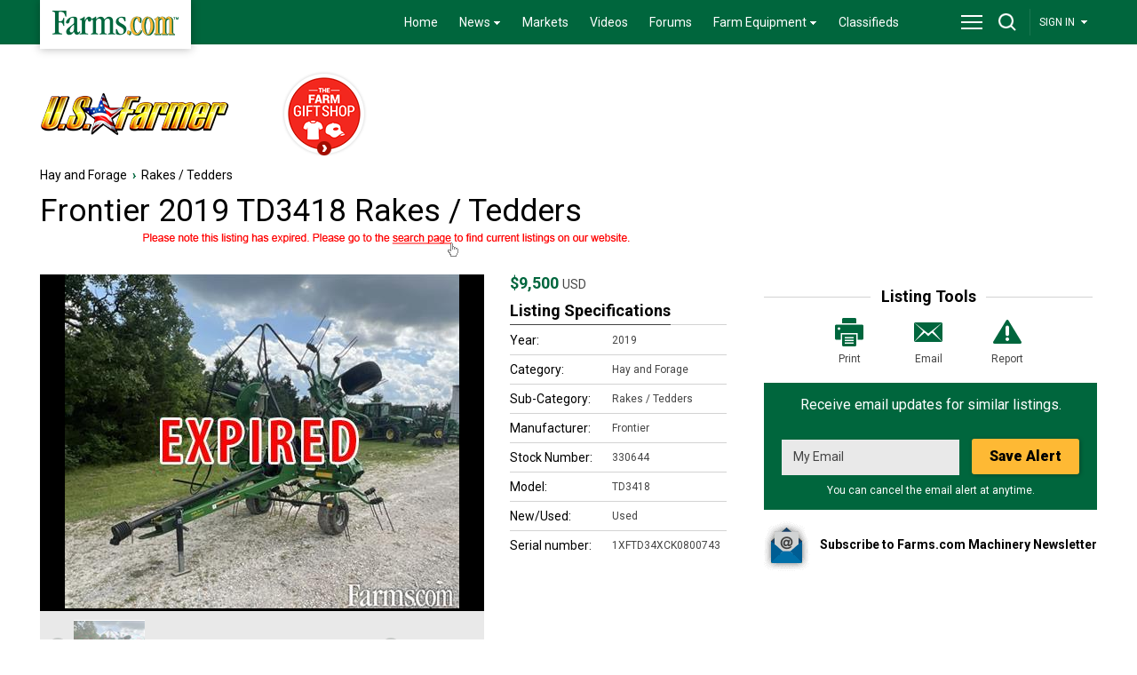

--- FILE ---
content_type: text/html; charset=utf-8
request_url: https://usfarmer.com/hay-and-forage-equipment/frontier-2019-td3418-rakes-tedders-374325.aspx
body_size: 135595
content:


<!DOCTYPE html>

<html xmlns="http://www.w3.org/1999/xhtml">
<head>
 	<link rel="canonical" href="https://m.usfarmer.com/hay-and-forage-equipment/frontier-2019-td3418-rakes-tedders-374325.aspx"/> 
<link rel="icon" type="image/png" sizes="16x16" href="/favicon-16x16.png" /><meta charset="utf-8" /><title>
	Frontier 2019 TD3418 Rakes / Tedders for Sale | USFarmer.com
</title><meta name="viewport" content="width=device-width, initial-scale=1.0" />
<script type="text/javascript" src="/js/jquery.1.9.1.min.js"></script>
  <link href="/App_Themes/usedequipment/lightbox.css" type="text/css" rel="stylesheet" /><link href="/App_Themes/usedequipment/styles.css" type="text/css" rel="stylesheet" />
<style>
#lightbox {
    background-color: #EEE;
    border-bottom: 1px solid #666;
    border-right: 1px solid #666;
    padding: 10px;
    z-index: 999999999 !important;
}
</style>
     <script async src="https://www.googletagmanager.com/gtag/js?id=G-KKHWLKMS14"></script><script> window.dataLayer = window.dataLayer || [];  function gtag(){dataLayer.push(arguments);}  gtag('js', new Date());  gtag('config', 'G-KKHWLKMS14'); </script>
      <script async='async' src="https://securepubads.g.doubleclick.net/tag/js/gpt.js"></script>
    <script>
        var googletag = googletag || {};
        googletag.cmd = googletag.cmd || [];

        var slot_LB_Top, slot_half_Pg, slot_BB2, slot_LB_Bottom;

        googletag.cmd.push(function () {
            slot_LB_Top = googletag.defineSlot('/8982/Used_Equipment_LB/Used_Equipment-LB-Top/Homepage-LB-Top', [728, 90], 'div-gpt-ad-1396535081453-0').addService(googletag.pubads());

            slot_BB2 = googletag.defineSlot('/8982/Used_Equipment_BB/Homepage_BB2', [300, 250], 'div-gpt-ad-1421771398406-0').addService(googletag.pubads());
            slot_half_Pg = googletag.defineSlot('/8982/Used_Equipment_HalfPg', [[300, 600], [160, 600]], 'div-gpt-ad-1489439351345-0').addService(googletag.pubads());
            slot_LB_Bottom = googletag.defineSlot('/8982/Used_Equipment_LB/Used_Equipment-LB-Bottom/Homepage-LB-Bottom', [728, 90], 'div-gpt-ad-1396535224697-0').addService(googletag.pubads());
            
            googletag.pubads().disableInitialLoad();
            googletag.enableServices();
        });
    </script>
<link rel="preconnect" href="https://fonts.googleapis.com" /><link rel="preconnect" href="https://fonts.gstatic.com" crossorigin="" /><link href="https://fonts.googleapis.com/css2?family=Roboto:wght@400;700;900&amp;display=swap" rel="stylesheet" /><link href="../../../App_Themes/usedequipment/lightbox.css" type="text/css" rel="stylesheet" /><link href="../../../App_Themes/usedequipment/listing.css" type="text/css" rel="stylesheet" /><link href="../../../App_Themes/usedequipment/styles.css" type="text/css" rel="stylesheet" /><meta name="KEYWORDS" content="frontier 2019 td3418 rakes / tedders ,used farm equipment,used farm equipment for sale,tractors,balers,harvesting equipment,hay and forage equipment,attachments,used equipment for sale" /><meta name="DESCRIPTION" content="frontier 2019 td3418 rakes / tedders for sale - 2019 frontier td2418 hay tedder" /><link href="/WebResource.axd?d=kM5ypGhZ2rnT5Y9orZdnlE0ER6XtfS0taFeHdkfR2H9YYbBIuigsTD14IxJqbUi-196yW-QrQ_Annj6KmLS2lA4MqdT--MUIi-5eY1ULx-Lg77izWEr7D9g9Ped1YPkSMyqBKtdH06F9WX-rXdvoWUcMCWGNOCgQojAzSU1hCHA1&amp;t=635638964820000000" type="text/css" rel="stylesheet" /></head>
<body>
       <script type="text/javascript" src="/js/jquery.1.11.0.min.js"></script>
       <script type="text/javascript">

           var Newlogin = "False"
           if (Newlogin == "True") {
               window.location = window.location;
           }

    </script>
    <form name="aspnetForm" method="post" action="./frontier-2019-td3418-rakes-tedders-374325.aspx" onsubmit="javascript:return WebForm_OnSubmit();" id="aspnetForm" style="height:0px;">
<div>
<input type="hidden" name="ctl00_sm1_HiddenField" id="ctl00_sm1_HiddenField" value="" />
<input type="hidden" name="__EVENTTARGET" id="__EVENTTARGET" value="" />
<input type="hidden" name="__EVENTARGUMENT" id="__EVENTARGUMENT" value="" />
<input type="hidden" name="__VIEWSTATE" id="__VIEWSTATE" value="/[base64]/cT15VzZZMHNyOUo1SVVveUUrWStXbDZBPT1kZAI/[base64]/ZldabF8blkVzKTS7aCrKCeF8XFZ99FvM=" />
</div>

<script type="text/javascript">
//<![CDATA[
var theForm = document.forms['aspnetForm'];
if (!theForm) {
    theForm = document.aspnetForm;
}
function __doPostBack(eventTarget, eventArgument) {
    if (!theForm.onsubmit || (theForm.onsubmit() != false)) {
        theForm.__EVENTTARGET.value = eventTarget;
        theForm.__EVENTARGUMENT.value = eventArgument;
        theForm.submit();
    }
}
//]]>
</script>


<script src="/WebResource.axd?d=ZTOktDpIvIRq7S_ys7h7ioXzO6CsPrBEpirkzLC9X4bgzlbfzaKwcmntBYQJT-sXJWEpdL_Ll3aTJKnCWb1J6jikfIHAjZ2S0nBuA8YjEKU1&amp;t=638901361900000000" type="text/javascript"></script>


<script src="/ScriptResource.axd?d=neCAFpDLoKrQst4JZi98SfR2Csw3otTlH_nLeBwv0-LuvqeAcwZqMlFC2qDjCJzAA_CaIiVH212xjHCHVXUTmKmU1E6CrO8666Re8VxMbO9MqonP5MzbiPBYfkEJ7v33QKCz1J0mUG5TOQfmAfoPY-pGSW3PUeH9IudzjPkbIls1&amp;t=7f7f23e2" type="text/javascript"></script>
<script src="/ScriptResource.axd?d=VdcRY2CrIkVIwIaZwrSrxUM0Q_gyeaplTm_M9m9rtMfIhHjs9WqAXxK5woagXJoWD0Gwdo_vLHOh5cd48FoAGb7fyXrsce31zb0t1JXzXuYWVg-ARD0wIBEWkwHoGI_20&amp;t=23c9c237" type="text/javascript"></script>
<script src="/ScriptResource.axd?d=iqSoK8_LrbVT9paA28y1LU-S1dhL9D01dqNP9lcwQbh34Bv3-UPY6eq83m4AuAtOBvr9g41vPRGuvKXpwTFQvL0jxMVLwbjzrGYodWP6bagtxBuQcG7z_gIK8GpOnpeUh8tKC9oh_ZIYtBZeve5fUw2&amp;t=23c9c237" type="text/javascript"></script>
<script src="/used-equipment/hay-and-forage-equipment/rakes-tedders/frontier-2019-td3418-rakes-tedders-374325.aspx?_TSM_HiddenField_=ctl00_sm1_HiddenField&amp;_TSM_CombinedScripts_=%3b%3bAjaxControlToolkit%2c+Version%3d4.1.7.123%2c+Culture%3dneutral%2c+PublicKeyToken%3d28f01b0e84b6d53e%3aen-US%3a44981e4a-f654-4c69-b806-cb922fc13d56%3ade1feab2%3af2c8e708%3a720a52bf%3af9cec9bc%3a589eaa30%3a698129cf%3ae148b24b" type="text/javascript"></script>
<script type="text/javascript">
//<![CDATA[
function WebForm_OnSubmit() {
if (typeof(ValidatorOnSubmit) == "function" && ValidatorOnSubmit() == false) return false;
return true;
}
//]]>
</script>

<div>

	<input type="hidden" name="__VIEWSTATEGENERATOR" id="__VIEWSTATEGENERATOR" value="CC83DEC1" />
</div>
        <script type="text/javascript">
//<![CDATA[
Sys.WebForms.PageRequestManager._initialize('ctl00$sm1', 'aspnetForm', ['tctl00$ContentPlaceHolder1Used$ctrlContactSeller$upContactSeller',''], ['ctl00$ContentPlaceHolder1Used$ctrlContactSeller$btnSubmit',''], [], 600, 'ctl00');
//]]>
</script>

        

<div id="header-bar">
    <div id="header-bar-inner">
        <a href="https://www.farms.com" title="Farms.com Home" id="logo-box"></a>
          <div id="ctl00_ctrlHeaderUsed_marketswidget" class="markets-widget">
        </div>


        
<div id="menu-area">
    <nav>
        <ul>
            <li><a href="https://www.farms.com" rel="nofollow">Home</a></li>
            <li><a href="#" rel="nofollow"><span class="drop-arrow-link">News<span class="drop-arrow"></span></span></a>
                <ul>
                    <li><a href="https://www.farms.com/news/" rel="nofollow">News</a></li>
                    <li><a href="https://www.farms.com/news/farm-equipment/" rel="nofollow">Farm Equipment News</a></li>
                    <li><a href="https://www.farms.com/news/crops/" rel="nofollow">Crop News</a></li>
                    <li><a href="https://www.farms.com/news/livestock/">Livestock News</a></li>
                    <li><a href="https://www.farms.com/swine/" rel="nofollow">Swine News</a></li>
		    <li><a href="https://www.farms.com/experts/" rel="nofollow">Expert Commentary</a></li>
		    <li><a href="https://www.farms.com/ag-industry-news/">Ag Industry News</a></li>
		    <li><a href="https://www.farms.com/innovation-and-technology-report.aspx">Innovation &amp; Technology</a></li> 
		    <li><a href="https://www.farms.com/news/farm-safety/">Farm Safety News</a></li> 
		    <li class="last-item"><a href="https://www.farms.com/news/cool-tools/">Cool Tools News</a></li>
                </ul>
            </li>
            <li><a href="https://www.farms.com/markets/" rel="nofollow">Markets</a></li>
            <li><a href="https://www.farms.com/videos/" rel="nofollow">Videos</a></li>
            <li><a href="https://www.agriville.com/" rel="nofollow">Forums</a></li>
            <li><a href="#" rel="nofollow"><span class="drop-arrow-link">Farm Equipment<span class="drop-arrow"></span></span></a>
                <ul>
                    <!--<li><a href="https://www.farms.com/used-farm-equipment/">Used Farm Equipment</a></li>-->
                    <li class="last-item"><a href="/">U.S. Farmer</a></li>
                </ul>
            </li>
            <li><a href="https://www.farms.com/classifieds/" rel="nofollow">Classifieds</a></li>
        </ul>
    </nav>
</div>
<div id="divPro1">
        <div id="Pro1" onmouseover="MM_showHideLayers('Pro1','','show')" onmouseout="MM_showHideLayers('Pro1','','hide')">
            <table width="187" border="0" align="right" cellpadding="3" cellspacing="1" >
                <tr style="display:none;">
                    <td width="168" align="left" valign="middle">
                        <a href="https://usfarmer.com/accounts/">Update Profile</a>
                    </td>
                </tr>
                <tr id="ctl00_ctrlHeaderUsed_ctrlHeader_tr_My_Saved_Equipment_Listing" style="display:none;">
	<td align="left" valign="middle">
                        <a href="https://usfarmer.com/my-account/my-saved-listings.aspx">My Saved Equipment Listings</a>
                    </td>
</tr>

                <tr id="ctl00_ctrlHeaderUsed_ctrlHeader_tr_My_Saved_Equipment_Searches" style="display:none;">
	<td align="left" valign="middle">
                        <a href="https://usfarmer.com/my-account/my-saved-searches.aspx">My Saved Equipment Searches</a>
                    </td>
</tr>

                <tr id="ctl00_ctrlHeaderUsed_ctrlHeader_TrDashBoard" style="display:block;">
	<td align="left" valign="middle">
                        <a href="https://www.farms.com/used-farm-equipment/dashboard.aspx">My DashBoard</a>
                    </td>
</tr>

                <tr id="ctl00_ctrlHeaderUsed_ctrlHeader_TrLogOut">
	<td align="left" valign="middle">
                        <a href="/my-account/logout.aspx">Sign Out</a>
                    </td>
</tr>

                
                
                
            </table>
        </div>
    </div>
<div id="site-toolbar">
    <div id="site-toolbar-col-1">
        <div id="menu-area-toggle">
            <a href="javascript:toggleMenu();" id="drop-menu" title="Menu"></a>
        </div>
    </div>
    <div id="site-toolbar-col-2">
        <div id="search-area-toggle">
            <a href="javascript:toggleSearch();" id="drop-search" title="Search"></a>
        </div>
    </div>

   

<div id="site-toolbar-col-3">
    

    <div id="ctl00_ctrlHeaderUsed_ctrlHeader_divlogin">

        <!-- id="site-toolbar-col-3"-->
		  <!--Commented for the SIGN In to Disable User Login Functionality Dated on 15 July 2017-->
      <ul>
            <li><a href="#">
		<span class="drop-arrow-link">SIGN IN
			<span class="drop-arrow"></span>
		</span>
		</a>
                <ul>
                    <li><a href="/my-account/login.aspx">Login</a></li>
                  
                </ul>
            </li>
        </ul>
</div>
    </div>
</div>





    </div>
</div>
<div id="full-menu-area">
    <div class="footer-area">
        <div class="footer-bottom-area">
            <div class="footer-bottom-area-inner">
                <div class="footer-cols">
                    <div class="footer-col">
                        <strong>CROPS</strong><br>
                        <a href="https://www.farms.com/corn/">Corn</a><br>
                        <a href="https://www.farms.com/soybeans/">Soybeans</a><br>
                        <a href="https://www.farms.com/wheat/">Wheat</a><br>
                        <a href="https://www.farms.com/canola/">Canola</a><br>
                        <a href="https://www.farms.com/field-guide/">Field Guide</a><br>
                        <a href="https://www.farms.com/pulse/">Pulse</a><br>
                        <a href="https://www.farms.com/cotton/">Cotton</a><br>
                        <a href="https://www.farms.com/hay-forage/">Hay &amp; Forage</a><br>
                        <a href="https://www.farms.com/horticulture/">Horticulture</a><br>
                        <a href="https://riskmanagement.farms.com/events/ontario-yield-tour-2019">Yield Data Centre</a>
                    </div>
                </div>
                <div class="footer-cols">
                    <div class="footer-col">
                        <strong>LIVESTOCK</strong><br>
                        <a href="https://www.farms.com/swine/">Swine</a><br>
                        <a href="https://www.farms.com/beef/">Beef</a><br>
                        <a href="https://www.farms.com/dairy/">Dairy</a><br>
                        <a href="https://www.farms.com/poultry/">Poultry</a><br>
                        <a href="https://www.farms.com/equine/">Equine</a>
                    </div>
                </div>
                <div class="footer-cols">
                    <div class="footer-col">
                        <strong>EQUIPMENT</strong><br>
                        <a href="https://www.farms.com/used-farm-equipment/">Used Farm Equipment</a><br>
                        <a href="https://www.farms.com/used-farm-equipment/farm-equipment-dealers/">Farm Equipment Dealers</a><br>
                        <a href="https://www.farms.com/machinery/">Machinery News</a><br>
                        <a href="https://www.farms.com/technology/">Technology</a><br>
						<a href="https://www.farms.com/cool-tools/">Cool Tools</a>
                    </div>
                </div>
                <div class="footer-cols">
                    <div class="footer-col-last">
                        <strong>OTHER RESOURCES</strong><br>
                        <a href="https://www.farms.com/ag-industry-news/">Ag Industry News</a><br>
			<a href="https://www.farms.com/agriculture-apps/">Agriculture Apps</a><br>
			<a href="https://www.farms.com/agriculture-associations-and-organizations/">Agriculture Associations and Organizations</a><br>
			<a href="https://www.farms.com/business-finance/">Business &amp; Finance</a><br>
			<a href="https://www.farms.com/covid19-resources-for-the-agriculture-industry.aspx">COVID-19 Resources</a><br>
			<a href="https://www.farms.com/farm-auctions/">Farm Auctions</a><br>
			<a href="https://www.farms.com/energy/">Farm Energy</a><br>
			<a href="https://www.farms.com/farm-real-estate/">Farm Real Estate</a><br>
			<a href="https://www.farms.com/farm-safety/">Farm Safety</a><br>
			<a href="https://www.farms.com/farm-supplies/">Farm Supplies</a><br>
			<a href="https://www.farms.com/videos/">Farm Videos</a><br>
			<a href="https://www.farms.com/government-policy/">Government &amp; Policy</a><br>
			<a href="https://www.farms.com/mental-health-and-suicide-prevention-resources/">Mental Health</a><br>
			<a href="https://www.farms.com/precision-agriculture/conferences/">Precision Ag Conferences</a><br>
			<a href="https://www.farms.com/reflections-on-farm-and-food-history/">Reflections on Farm &amp; Food History</a><br>
			<a href="https://www.farms.com/rural-lifestyle/">Rural Lifestyle</a><br>
			<a href="https://www.farms.com/weather/">Weather</a>
                    </div>
                </div>
                <div class="clearme"></div>
            <div class="company-logos-title">Farms.com Group Businesses</div>
			<div class="company-logo-cols">
            <div class="title">Media &amp; Publishing</div>
			<a href="https://www.agriville.com/" class="logo-agriville" title="Agriville" aria-label="Agriville"></a>
			<a href="https://www.agsearch.com/" class="logo-agsearch" title="AgSearch.com" aria-label="AgSearch.com"></a>
			<a href="https://european-seed.com/" class="logo-european-seed" title="European Seed" aria-label="European Seed"></a>
			<a href="https://riskmanagement.farms.com/" class="logo-farms-risk" title="Farms.com Risk Management" aria-label="Farms.com Risk Management"></a>
			<a href="https://seedworld.com/" class="logo-Seed-World" title="Seed World" aria-label="Seed World"></a>
			
			<a href="http://iowaagconnection.com/" class="logo-ag-iowa" title="Iowa Ag Connection" aria-label="Iowa Ag Connection"></a>
			<a href="http://illinoisagconnection.com/" class="logo-ag-illinois" title="Illinois Ag Connection" aria-label="Illinois Ag Connection"></a> 				
			<a href="http://indianaagconnection.com/" class="logo-ag-indiana" title="Indiana Ag Connection" aria-label="Indiana Ag Connection"></a>
			<a href="http://kansasagconnection.com/" class="logo-ag-kansas" title="Kansas Ag Connection" aria-label="Kansas Ag Connection"></a>
			<a href="https://kentuckyagconnection.com/" class="logo-ag-kentucky" title="Kentucky Ag Connection" aria-label="Kentucky Ag Connection"></a>
			
			<a href="http://michiganagconnection.com/" class="logo-ag-michigan" title="Michigan Ag Connection" aria-label="Michigan Ag Connection"></a>			
			<a href="http://minnesotaagconnection.com/" class="logo-ag-minnesota" title="Minnesota Ag Connection" aria-label="Minnesota Ag Connection"></a>
			<a href="http://missouriagconnection.com/" class="logo-ag-missouri" title="Missouri Ag Connection" aria-label="Missouri Ag Connection"></a>
			<a href="http://nebraskaagconnection.com/" class="logo-ag-nebraska" title="Nebraska Ag Connection" aria-label="Nebraska Ag Connection"></a>
			<a href="http://newyorkagconnection.com/" class="logo-ag-new-york" title="New York Ag Connection" aria-label="New York Ag Connection"></a>
			
			<a href="http://northdakotaagconnection.com/" class="logo-ag-north-dakota" title="North Dakota Ag Connection" aria-label="North Dakota Ag Connection"></a>
			<a href="http://ohioagconnection.com/" class="logo-ag-ohio" title="Ohio Ag Connection" aria-label="Ohio Ag Connection"></a>
			<a href="http://pennsylvaniaagconnection.com/" class="logo-ag-pennsylvania" title="Pennsylvania Ag Connection" aria-label="Pennsylvania Ag Connection"></a>
			<a href="http://southdakotaagconnection.com/" class="logo-ag-south-dakota" title="South Dakota Ag Connection" aria-label="South Dakota Ag Connection"></a>
			<a href="http://www.wisconsinagconnection.com/" class="logo-ag-wisconsin" title="Wisconsin Ag Connection" aria-label="Wisconsin Ag Connection"></a>				
            
        </div>
		<div class="company-logo-cols">
            <div class="title">Careers</div>
			<a href="https://www.agcareers.com" class="logo-agcareers" title="AgCareers.com" aria-label="AgCareers.com"></a>
			<a href="https://www.careersinfood.com/" class="logo-careersinfood" title="CareersInFood" aria-label="Careers In Food"></a>          
			<a href="https://www.careersingrocery.com/" class="logo-careersingrocery" title="CareersInGrocery" aria-label="Careers In Grocery"></a>
			<a href="https://www.delacyexecutive.co.uk/" class="logo-delacy" title="De Lacy Executive" aria-label="De Lacy Executive"></a>
        </div>
		<div class="company-logo-cols" style="width: 45%;">
            <div class="title">Software &amp; Services</div>
			<a href="https://professional.farms.com/" class="logo-farms-pro" title="Farms.com Professional Services" aria-label="Farms.com Professional Services"></a>
			<a href="https://issuesink.com/" class="logo-issuesink" title="Issues Ink" aria-label="Issues Ink"></a>
			<a href="https://www.pigchamp.com/" class="logo-pigchamp" title="PigCHAMP" aria-label="PigCHAMP"></a>
        </div>
		<div class="company-logo-cols" style="width: 45%; float: right;">
			<div class="title">Production Farming</div>
			<a href="https://www.farms.com/port-dover-farms/" class="logo-port-dover" title="Port Dover Farms" aria-label="Port Dover Farms"></a>
		</div>
                <div class="clearme"></div>
            </div>
        </div>
    </div>
</div>


<div id="search-area">

    <input type="text" id='header_clientid' name="keywords" title="Enter Keyword(s)" placeholder="Keyword(s)" style="width: 500px; margin-bottom: 0;"><a href="#" class="green-button" style="margin-left: 15px; width: 115px;" title="Search"  onclick="return topsearch1();">Search</a>

</div>
<script>
var mainfarmurl='https://www.farms.com/markets/'
    var MarketWidgetCornValue = '';
    var MarketWidgetWheatValue = '';
    var MarketWidgetSoybeansValue = '';
</script>
<script src='/js/header.js' type="text/javascript"></script>
        <div>
            
    <div id="body-area">
 
        <div class="col1">
            <div class="content-box" style="padding-bottom: 0; padding-top: 18px;">

                
<h2 class="ufe-subhead"> <div class="usfarmer-shop">
	<a href="/" title="U.S. Farmer"><img src="/App_Themes/usedequipment/assets/logos/US-Farmer-logo.png" width="213" height="50" alt="U.S. Farmer"/></a>
	<a href="https://shop.usfarmer.com/" target="_blank" title="The Farm Gift Shop" style="text-align: right;"><img src="/App_Themes/usedequipment/assets/buttons/farm-gift-shop.png" width="100" height="100" alt="The Farm Gift Shop"/></a>
	</div></h2>

                <a href='https://usfarmer.com/hay-and-forage-equipment/'>Hay and Forage</a> &nbsp;<span class="text-arrow">&rsaquo;</span>&nbsp; <a href='https://usfarmer.com/hay-and-forage-equipment/rakes-tedders/'>Rakes / Tedders</a>
                <div class="clearme"></div>
            </div>
        </div>
        <div id="top-leaderboard-slot">                
                <div id='div-gpt-ad-1396535081453-0'>                    
                    <script type='text/javascript'>
                        googletag.cmd.push(function () { googletag.display('div-gpt-ad-1396535081453-0'); });
                    </script>                    
                </div>
        </div>
        <div class="clearme"></div>

        <div class="col1">
            <div class="content-box" style="width: 780px;">
                <div id="equipment-title-area">
                    <h1><span>Frontier 2019 TD3418 Rakes / Tedders</span></h1>
                </div>
                <div id="ctl00_ContentPlaceHolder1Used_lblExpired" style="padding-bottom:5px;text-align:center;display:block;">
                <a id="ctl00_ContentPlaceHolder1Used_lnkExpired" class="UsedExpiredListing" href="javascript:__doPostBack(&#39;ctl00$ContentPlaceHolder1Used$lnkExpired&#39;,&#39;&#39;)"></a>
            </div>
            </div>
        </div>
        <div class="col3">
            <div class="content-box" style="padding-top: 10px;">
                <div class='listing-tools-box-title-bar'>
		<h2>Listing Tools</h2>
		<div class='clearme'></div>
		</div>
		<div class='small-font' style='text-align:center;'>
              


    <!-- <a onclick="javascript:saveClick();" title="Save" class="tool-icons" ><span class="tool-save-icon"></span>Save</a> -->
    <a onclick="javascript:PrintData();" title="Print" class="tool-icons"><span class="tool-print-icon"></span>Print</a>
    <a onclick="javascript:EmailToFriendClick();" title="Email" class="tool-icons"><span class="tool-email-icon"></span>Email</a>
    <a onclick="javascript:$('#newmodelreport').click();" title="Report" class="tool-icons"><span class="tool-report-icon"></span>Report</a><br>
    

            <a id="ctl00_ContentPlaceHolder1Used_btnContactSeller2" class="gold-button" onclick="return showContactSellerForm();" title="Contact Seller" style="padding-left:0;padding-right:0;width:130px;margin-top:15px;display:none;">Contact Seller</a>
            </div>
            </div>                
		
              

<div id="email-alerts-box-green">
    <div style="padding-bottom: 10px;">
        Receive email updates for similar listings.<br>
    </div>
    <span id="rfvFrom" class="small-font" style="color:Yellow;display:none;">Please enter your email</span>
    <span id="regFrom" class="small-font" style="color:Yellow;display:none;">Invalid E-Mail!</span>
    </br>
    <input name="ctl00$ContentPlaceHolder1Used$ctrlSet_SimilarListing_Alert$txtFrom" type="text" id="ctl00_ContentPlaceHolder1Used_ctrlSet_SimilarListing_Alert_txtFrom" title="Enter Your Email" placeholder="My Email" style="width: 200px;" />


    <a onclick="return SaveEmailalert();" id="ctl00_ContentPlaceHolder1Used_ctrlSet_SimilarListing_Alert_lnkSaveSimilarListing" class="gold-button" title="Save Alert" href="javascript:WebForm_DoPostBackWithOptions(new WebForm_PostBackOptions(&quot;ctl00$ContentPlaceHolder1Used$ctrlSet_SimilarListing_Alert$lnkSaveSimilarListing&quot;, &quot;&quot;, true, &quot;SimilarLst_Email&quot;, &quot;&quot;, false, true))" style="margin-left: 10px;">Save Alert</a>
    
    <div class="small-font" style="color: #fff;">
        You can cancel the email alert at anytime.
    </div>
</div>

<script type="text/javascript">

    function SaveEmailalert() {
        if (Page_ClientValidate('SimilarLst_Email')) {
            //alert(ProductID);
            $.getJSON("/Web-Services/PopulateData.asmx/SaveSimilarEmailAlert", { email: $('[id$="_txtFrom"]').val(), listingId: ProductID })
            .done(function (json) {
                alert(json);
	$("[Id$='_ctrlSet_SimilarListing_Alert_txtFrom']").val('');

            })
            .fail(function (jqxhr, textStatus, error) {
                alert(error);
            });

        }
        return false;
    }

</script>


            <div style="text-align: center; margin-top: 10px; margin-bottom: 10px; font-size: 14px;">
                <a href="https://www.farms.com/newsletters/?websiteid=5" title="Subscribe to Farms.com Machinery Newsletter"><span class="newsletter-icon"></span>
                    <strong>Subscribe to Farms.com Machinery Newsletter</strong></a>
            </div>
            <div class="banner-slot" style="padding-top: 0;">                 
                <div id='div-gpt-ad-1421771398406-0'>
                    <script type='text/javascript'>
                        googletag.cmd.push(function () { googletag.display('div-gpt-ad-1421771398406-0'); });
                    </script>
                </div>

            </div>
            <div class="banner-slot" id="halfpg">              

<div id='div-gpt-ad-1489439351345-0'>
<script>
    googletag.cmd.push(function () { googletag.display('div-gpt-ad-1489439351345-0'); });
</script>
</div>
            </div>

        </div>
        <div class="clear-left"></div>
<div class="left_col" style=" float: left; width: 44%; ">
        <div class="col1">
            <div class="content-box" style="width: 500px; padding-top: 5px;">
                <div id="big-pic-area-video" style="display:none;">
                    <iframe width="500" height="376" src="" frameborder="0" allowfullscreen></iframe>
                </div>
                <div id="big-pic-area-image" style="display:table-cell;">
                    <img src="/App_Themes/usedequipment/Assets/Photos/no-img.jpg" id="ctl00_ContentPlaceHolder1Used_lrgImage" />
                </div>
                <div id="listing-details-map" style="display:none;">
                </div>
                <div id='thumb-pic-area'><a href='#' class='jcarousel-control-prev' title=Previous style=float:left;></a><div class='jcarousel'><ul id='thumb-list'><li><div class='thumb-pic'><a href='javascript:replacePic("https://images1.farms.com/ufe-images/files/dealers/larson-farm-lawn-rolla/listingimages/374325-1-exp-lrg.jpg","image");' "><img src='https://images1.farms.com/ufe-images/files/dealers/larson-farm-lawn-rolla/listingimages/374325-1-exp-thb.jpg'  alt='Frontier 2019 TD3418 Rakes / Tedders' title='Frontier 2019 TD3418 Rakes / Tedders' /></a></div></li></ul></div><a href='#' class='jcarousel-control-next' title='Next' style='float:left;'></a></div></div>
                <div id='divPopUp'><ul style='display:none'><li><a href='https://images1.farms.com/ufe-images/files/dealers/larson-farm-lawn-rolla/listingimages/374325-1.jpg' rel='lightbox1' style='cursor:hand' class='effectable' id='img1'></a></li>
           
             </div>
             </div>

        <div class="col1">
            <div class="content-box top_pdng" style="width: 500px;" id="description_box">
                <div class="content-box-title-bar">
                    <h2>Detailed Description</h2>
                </div>
                <div class="general-font">
                    <span class="more">2019 FRONTIER TD2418 HAY TEDDER </span>
                </div>
            </div>
            <div id="ctl00_ContentPlaceHolder1Used_description_box" class="content-box" style="width: 500px;">
                <div class="content-box-title-bar">
                    <h2>Additional Description</h2>
                </div>
                <div class="general-font" id="description_box_inner">
                    Specifications: 2019 FRONTIER TD2418 HAY TEDDER;
                </div>
            </div>
            
        </div>
        </div>
        
       <div class="right_col" style="float: right;width: 24%;">
        <div class="col2">
            <div class="content-box" style="width: 100%; padding-top: 5px;min-height: 460px;">
                <div id="ctl00_ContentPlaceHolder1Used_listingprice_dvPrice" style="display:block;">

        <span id="ctl00_ContentPlaceHolder1Used_listingprice_lblPrice" style="font-size: 12px; font-weight: bold"><span id="ctl00_ContentPlaceHolder1Used_listingprice_spMainPriceTag" class="price_bolded">
            <h3>
                $9,500
        </span>
            <span class="currency-font">
                 USD</span></h3>
        </span>
        
    </div>


                
                <div class="content-box-title-bar" style="margin-top: 10px; margin-bottom: 1px; display: inline-block; width: 100%;">
                    <h2>Listing Specifications</h2>
                </div>
                <table class="equipment-spec-table">
                    <tr><td class='general-font'>Year:</td><td class='small-font'>2019</td></tr><tr><td class='general-font'>Category:</td><td class='small-font'>Hay and Forage</td></tr><tr><td class='general-font'>Sub-Category:</td><td class='small-font'>Rakes / Tedders</td></tr><tr><td class='general-font'>Manufacturer:</td><td class='small-font'>Frontier</td></tr><tr><td class='general-font'>Stock Number:</td><td class='small-font'>330644</td></tr><tr><td class='general-font'>Model:</td><td class='small-font'>TD3418</td></tr><tr><td class='general-font'>New/Used:</td><td class='small-font'>Used</td></tr><tr><td class='general-font'>Serial number:</td><td class='small-font'>1XFTD34XCK0800743</td></tr>
                </table>
            </div>
        </div>
        
        <div class="col2">
            <div class="content-box" style="width: 240px;">
                <div class="content-box-title-bar">
                    <h2 id="ctl00_ContentPlaceHolder1Used_dealerinformation_lblDealerName">Larson Farm & Lawn - Rolla</h2>
                </div>
				
                <div class="general-font" >
                    <span id="ctl00_ContentPlaceHolder1Used_dealerinformation_lblDealeAddress">11875 County Road 3080</span>
                    <div>
                        <span id="ctl00_ContentPlaceHolder1Used_dealerinformation_lblAddressLocality">Rolla,&nbsp;</span>
                        <span id="ctl00_ContentPlaceHolder1Used_dealerinformation_lblAddressRegion">MO,&nbsp;United States</span>
                        <br />
                        65401
                    </div>
                   

                </div>
 
                <div style="text-align: center; padding-top: 5px;">
                   
                        <img src="https://images1.farms.com/ufe-images/files/dealers/larson-farm-lawn-rolla/images/logo2.jpg" id="ctl00_ContentPlaceHolder1Used_dealerinformation_ImgDealerLogo" style="border-width:0px;display:block;height:31px;width:119px;" /> </img><br/>
                    
                    <a id="ctl00_ContentPlaceHolder1Used_btnContactSeller1" class="gold-button listingdetailsbutton" title="Contact Seller" onclick="return showContactSellerForm();" style="margin-top:5px;display:none;">Contact Seller</a><br>
                    
                  <a href="javascript:showphone();" id="ctl00_ContentPlaceHolder1Used_LNKphone" class="green-button listingdetailsbutton" title="View Phone Number">View Phone Number</a>
                   <span id="PhoneNum" class="PhoneNumber" style="display:none;">
                                <span id="ctl00_ContentPlaceHolder1Used_dealerinformation_lblPhone">573-368-2011</span>
                            </span>

                   
<a href="https://usfarmer.com/larson-farm-lawn-rolla" class="green-button listingdetailsbutton" id="websiteLnk" target="_blank" title="https://usfarmer.com/larson-farm-lawn-rolla" onclick="SetWebSiteLinkTracking();" style="">View Website</a>
                    
                     <a href="https://usfarmer.com/larson-farm-lawn-rolla" id="ctl00_ContentPlaceHolder1Used_dealerinformation_HyperLinkWeb" style="display:none;" class="website" onclick="SetWebSiteLinkTracking();" target="_blank" title="https://usfarmer.com/larson-farm-lawn-rolla">https://usfarmer.com/larson-farm-lawn-rolla</a>

                    <input name="ctl00$ContentPlaceHolder1Used$dealerinformation$hdnDealerid" id="ctl00_ContentPlaceHolder1Used_dealerinformation_hdnDealerid" value="31107" type="hidden" />
                    <input name="ctl00$ContentPlaceHolder1Used$dealerinformation$hdnSessionID" id="ctl00_ContentPlaceHolder1Used_dealerinformation_hdnSessionID" value='' type="hidden" />

                </div>
                
                
            </div>
        </div>

</div>
       <div class="bottom_col" style=" float: left;">
        <div class="col1">
            <div class="content-box">
                <!--Start Similar Equipment Column class='arrow-button'-->
                <div class='content-box-title-bar'>
		<h2>Similar Equipment</h2>
		
		</div>
                 


<div id='divSimilarListings'>
</div>
<div style="display: none;" id='loader' class="viewSimilarListingLoader">
    <img src='/images/loading.gif' alt="Loading" />
</div>
<input type="hidden" name="ctl00$ContentPlaceHolder1Used$ViewSimilarListings$hdnViewSimilarListingProductId" id="ctl00_ContentPlaceHolder1Used_ViewSimilarListings_hdnViewSimilarListingProductId" value="374325" />

                <a href='https://usfarmer.com/hay-and-forage-equipment/' class='grey-button' title='View More Hay and Forage' style='width:100%;padding-left:0;padding-right:0;    margin-top: 4px;'>View More Hay and Forage</a>
            </div>
        </div>
        <div class="col2">
            
 
<div class="content-box-title-bar">
    <h2><a href='https://www.farms.com/videos/' title="More Farming Videos">Farming Videos</a></h2>
    <a href='https://www.farms.com/videos/' class="arrow-button" title="More Farming Videos"></a>
</div>
<div class="video-box">
    
            <div class="video-box-left">
                <a class="video-img-box" href='https://www.farms.com/videos/crops/hay-forage/switchgrass-and-big-bluestem-for-forage-and-hay-production-project-update-236753.aspx' title='Switchgrass and Big Bluestem for Fo...'>
                    <img src='https://images1.farms.com/farms-production-images/Portals/0/Images/english/site/video_pics/vid_pic32689.png'
                    
                        alt='Switchgrass and Big Bluestem for Fo...' class="video-thumb" /><span class="video-button"></span>
                </a>
                <a  href='https://www.farms.com/videos/crops/hay-forage/switchgrass-and-big-bluestem-for-forage-and-hay-production-project-update-236753.aspx' title='Switchgrass and Big Bluestem for Fo...'>Switchgrass and Big Bluestem for Fo...</a>
            </div>
        
            <div class="video-box-right">
                <a class="video-img-box"  href='https://www.farms.com/videos/crops/hay-forage/hay-as-a-cash-crop-panel-discussion-236731.aspx'title='Hay As A Cash Crop Panel Discussion'>
                    <img src='https://images1.farms.com/farms-production-images/Portals/0/Images/english/site/video_pics/vid_pic32678.png'
                     
                        alt='Hay As A Cash Crop Panel Discussion' class="video-thumb" /><span class="video-button"></span>
                </a>
                <a  href='https://www.farms.com/videos/crops/hay-forage/hay-as-a-cash-crop-panel-discussion-236731.aspx' title='Hay As A Cash Crop Panel Discussion'>Hay As A Cash Crop Panel Discussion</a>
            </div>
            <div class="clearme"></div>
        
            <div class="video-box-left">
                <a class="video-img-box" href='https://www.farms.com/videos/crops/hay-forage/commercial-hay-market-opportunities-in-ontario-236730.aspx' title='Commercial Hay Market Opportunities...'>
                    <img src='https://images1.farms.com/farms-production-images/Portals/0/Images/english/site/video_pics/vid_pic32677.png'
                    
                        alt='Commercial Hay Market Opportunities...' class="video-thumb" /><span class="video-button"></span>
                </a>
                <a  href='https://www.farms.com/videos/crops/hay-forage/commercial-hay-market-opportunities-in-ontario-236730.aspx' title='Commercial Hay Market Opportunities...'>Commercial Hay Market Opportunities...</a>
            </div>
        
            <div class="video-box-right">
                <a class="video-img-box"  href='https://www.farms.com/videos/crops/hay-forage/hay-shed-design-and-storage-tips-236729.aspx'title='Hay Shed Design and Storage Tips'>
                    <img src='https://images1.farms.com/farms-production-images/Portals/0/Images/english/site/video_pics/vid_pic32676.png'
                     
                        alt='Hay Shed Design and Storage Tips' class="video-thumb" /><span class="video-button"></span>
                </a>
                <a  href='https://www.farms.com/videos/crops/hay-forage/hay-shed-design-and-storage-tips-236729.aspx' title='Hay Shed Design and Storage Tips'>Hay Shed Design and Storage Tips</a>
            </div>
            <div class="clearme"></div>
        
</div>

          
<div class="content-box">
    <div class="content-box-title-bar">
        <h2>Farm Equipment and Machinery News</h2>
        <a href='https://www.farms.com/machinery/' class="arrow-button" title="More Farm Equipment and Machinery News"></a>
        
    </div>
    <div id="ctl00_ContentPlaceHolder1Used_UFEFarmsNews_pnlUFENews">
	
         <div class="news-box">
            
              
        
             
                   
              
                    
            

                <input type="hidden" name="ctl00$ContentPlaceHolder1Used$UFEFarmsNews$rptNews$ctl01$hdnFarmsNewsId" id="ctl00_ContentPlaceHolder1Used_UFEFarmsNews_rptNews_ctl01_hdnFarmsNewsId" value="237589" />

                
               <a href='https://www.farms.com/news/aed-announces-2026-board-chairman-and-leadership-appointments-237589.aspx' target="_blank">AED Announces 2026 Board Chairman and Leadership ...
                    <span class="text-arrow">&rsaquo;</span></a>
                <hr />
                
                
            

                <input type="hidden" name="ctl00$ContentPlaceHolder1Used$UFEFarmsNews$rptNews$ctl02$hdnFarmsNewsId" id="ctl00_ContentPlaceHolder1Used_UFEFarmsNews_rptNews_ctl02_hdnFarmsNewsId" value="237588" />

                
               <a href='https://www.farms.com/news/precision-planting-reveals-3-new-products-at-ptx-winter-conference-237588.aspx' target="_blank">Precision Planting Reveals 3 New Products at PTx ...
                    <span class="text-arrow">&rsaquo;</span></a>
                <hr />
                
                
            

                <input type="hidden" name="ctl00$ContentPlaceHolder1Used$UFEFarmsNews$rptNews$ctl03$hdnFarmsNewsId" id="ctl00_ContentPlaceHolder1Used_UFEFarmsNews_rptNews_ctl03_hdnFarmsNewsId" value="237587" />

                
               <a href='https://www.farms.com/news/ineda-past-chairman-jay-funke-testifies-before-senate-on-ag-dealers-and-rural-economy-237587.aspx' target="_blank">INEDA Past Chairman Jay Funke Testifies Before Se...
                    <span class="text-arrow">&rsaquo;</span></a>
                <hr />
                
                
            

                <input type="hidden" name="ctl00$ContentPlaceHolder1Used$UFEFarmsNews$rptNews$ctl04$hdnFarmsNewsId" id="ctl00_ContentPlaceHolder1Used_UFEFarmsNews_rptNews_ctl04_hdnFarmsNewsId" value="237581" />

                
               <a href='https://www.farms.com/news/made-in-america-fcc-decision-sparks-scramble-to-localize-ag-spray-drone-production-237581.aspx' target="_blank">Made in America: FCC decision sparks scramble to ...
                    <span class="text-arrow">&rsaquo;</span></a>
                <hr />
                
                
             

      
             </div>
      
</div>

</div>
    
    
   

        </div>
        </div>
        <div class="clearme"></div>
        <div class="col1" style="margin-right: 0; margin-bottom: 5px;">
            <div class="content-box" style="width: 1190px;">
                <div class="content-box-title-bar" style="margin-bottom: 5px;">
                    <h2>Browse Other Categories</h2>
                    <!-- class="arrow-button" -->
                </div>
                <div class="categories-box">
                    <input type="hidden" name="ctl00$ContentPlaceHolder1Used$ctrlPopularCategories_ListingDetails$hdnSessionID" id="ctl00_ContentPlaceHolder1Used_ctrlPopularCategories_ListingDetails_hdnSessionID" />

<a href='/attachments/'> Attachments<span class='small-font'> (832)</span>&nbsp;<span class='text-arrow'>&rsaquo;</span></a><a href='/chemical-and-fertilizer-applicators/'> Chemical / Fertilizer Applicators<span class='small-font'> (944)</span>&nbsp;<span class='text-arrow'>&rsaquo;</span></a><a href='/construction-and-industrial-equipment/'> Construction / Industrial Eqpt.<span class='small-font'> (852)</span>&nbsp;<span class='text-arrow'>&rsaquo;</span></a><a href='/forestry-and-woodlot-equipment/'> Forestry and Woodlot<span class='small-font'> (146)</span>&nbsp;<span class='text-arrow'>&rsaquo;</span></a><a href='/grain-handling-and-storage-equipment/'> Grain Handling / Storage<span class='small-font'> (635)</span>&nbsp;<span class='text-arrow'>&rsaquo;</span></a><a href='/harvesting-equipment/'> Harvesting Equipment<span class='small-font'> (4264)</span>&nbsp;<span class='text-arrow'>&rsaquo;</span></a><a href='/hay-and-forage-equipment/'> Hay and Forage<span class='small-font'> (1807)</span>&nbsp;<span class='text-arrow'>&rsaquo;</span></a><a href='/lawn-and-garden-equipment/'> Lawn and Garden<span class='small-font'> (2239)</span>&nbsp;<span class='text-arrow'>&rsaquo;</span></a><a href='/livestock-and-manure-handling-equipment/'> Livestock / Manure Handling<span class='small-font'> (267)</span>&nbsp;<span class='text-arrow'>&rsaquo;</span></a><a href='/other-farm-equipment/'> Other Equipment<span class='small-font'> (656)</span>&nbsp;<span class='text-arrow'>&rsaquo;</span></a><a href='/parts-and-salvage-equipment/'> Parts and Salvage<span class='small-font'> (1334)</span>&nbsp;<span class='text-arrow'>&rsaquo;</span></a><a href='/planting-and-seeding-equipment/'> Planting and Seeding<span class='small-font'> (1069)</span>&nbsp;<span class='text-arrow'>&rsaquo;</span></a><a href='/recreational-vehicles/'> Recreational Vehicles<span class='small-font'> (744)</span>&nbsp;<span class='text-arrow'>&rsaquo;</span></a><a href='/skid-steer-loaders/'> Skid Steer Loaders<span class='small-font'> (755)</span>&nbsp;<span class='text-arrow'>&rsaquo;</span></a><a href='/tillage-equipment/'> Tillage<span class='small-font'> (1053)</span>&nbsp;<span class='text-arrow'>&rsaquo;</span></a><a href='/tractors/'> Tractors<span class='small-font'> (4340)</span>&nbsp;<span class='text-arrow'>&rsaquo;</span></a><a href='/trailers/'> Trailers<span class='small-font'> (1460)</span>&nbsp;<span class='text-arrow'>&rsaquo;</span></a><a href='/trucks-and-automobiles/'> Trucks and Automobiles<span class='small-font'> (248)</span>&nbsp;<span class='text-arrow'>&rsaquo;</span></a>





                </div>
            </div>
        </div>

 
    </div>
    <div class="clearme"></div>
    <div id="bottom-leaderboard-slot">         
            <div id='div-gpt-ad-1396535224697-0'>
                <script type='text/javascript'>
                    googletag.cmd.push(function () { googletag.display('div-gpt-ad-1396535224697-0'); });
                </script>
            </div>
    </div>


    <!--Start for SAve and email to friend region-->
<div id="boxes">
    <!-- Start of Login Dialog -->
    <div id="dialog1" class="window">
        <table cellspacing="0" cellpadding="5" style=" width: 570px; color: Black; background-color: White;" class="email_box_tbl">
            <tr class="table_title">
                <td colspan="4" style="padding: 1.5em 0em 0em 3em;">
                    <span id="ctl00_ContentPlaceHolder1Used_Label1" class="table_label"> <h3> Email to Friend </h3> </span>
                </td>
                <td align="right" style="padding: 0.3em 2em 0em 0em; width: 1%;">
                    <input type="image" name="ctl00$ContentPlaceHolder1Used$btnClose" id="ctl00_ContentPlaceHolder1Used_btnClose" src="/images/cross_icon.png" style="border-width:0px;" />
                </td>
            </tr>
            <tr>

                <td align="left" style="width: 25%;" colspan="2">
		   <span id="ctl00_ContentPlaceHolder1Used_err1" style=" color: red; margin-right: 6px; vertical-align: middle;">*</span>
                    <span id="ctl00_ContentPlaceHolder1Used_Label2">To Email: </span>
                </td>
                <td colspan="3">
                    <input id="txtToEmail" type="text" class="styleInput" onkeypress="if(event.keyCode==13) return false;"
                        onblur="validate('txtToEmail','toEmail');" style="width: 95%;"/>
                    <div id="toEmail" style="display: none; color: red;">
                        Invalid Email ID!
                    </div>
                </td>
            </tr>
            <tr>
                <td align="left" style="width: 25%;" colspan="2">
		    <span id="ctl00_ContentPlaceHolder1Used_err2" style=" color: red; margin-right: 6px; vertical-align: middle;">*</span>
                    <span id="ctl00_ContentPlaceHolder1Used_Label3">From Email: </span>
                </td>
                <td colspan="3">
                    <input class="styleInput" type="text" id="txtFromEmail" onkeypress="if(event.keyCode==13) return false;"
                        onblur="validate('txtFromEmail','fromEmail');" style="width: 95%;"/>
                    <div id="fromEmail" style="display: none; color: red;">
                        Invalid Email ID!
                    </div>
                </td>
            </tr>
            <tr>
                 <td align="left" style="width: 35%;" colspan="2">
		    <span id="ctl00_ContentPlaceHolder1Used_err3" style=" color: red; margin-right: 6px; vertical-align: middle;">*</span>
                    <span id="ctl00_ContentPlaceHolder1Used_emailMsg" style=" width : 125px; display: inline-block;">Email Message:  </span>
                </td>
                <td colspan="3">
                    <textarea id="txtEmailMsg" rows="4" cols="4" class="styleInput" onblur="validateMsg('txtEmailMsg','emailMessage');" style="width: 95%;"></textarea>
                    <div id="emailMessage" style="display: none; color: red;">
                        Email Message cannot be blank.
                    </div>
                </td>
            </tr>
            <tr>
                <td align="center" colspan="5" style="padding: 20px 0px 0px 0px;"> 
                    <input type="submit" name="ctl00$ContentPlaceHolder1Used$btnSubmit" value="Submit" id="ctl00_ContentPlaceHolder1Used_btnSubmit" class="green-button" />
                </td>
            </tr>
	
	    <tr style=" float: left; margin-bottom: 20px; "> <td colspan="4"> </td> </tr>

        </table>
    </div>
    <!-- End of Login Dialog -->
    <!-- Start of Sticky Note -->
    <div id="dialog2" class="window">
        <center>
                <table style="width: 270px; height: 90px; background-color: White;" cellpadding="5px"
                    cellspacing="5px">
                    <tr>
                        <td style="padding-left: 10px;">
                            Sending
                        </td>
                        <td>
                            <img alt="Sending Mail" src="/images/Send.gif" />
                        </td>
                    </tr>
                </table>
            </center>
    </div>
    <!-- End of Sticky Note -->
    <div id="dialog3" class="window">
        <table style="height: 90px; background-color: White;" cellpadding="5px" cellspacing="5px">
            <tr>
                <td style="padding-left: 10px;">
                    <span id="lblSendEmail"></span>
                </td>
            </tr>
        </table>
    </div>
    <!-- Mask to cover the whole screen -->
    <div id="mask">
    </div>
    <div id="dialog4" class="window">
        <center>
                <table id="table1" cellspacing="0" style="background-color: White;" >
                    <tr class="table_title">
                        <td align="left" style="padding-left: 10px;">
                            <span id="ctl00_ContentPlaceHolder1Used_Label4" class="table_label">Save Listing </span>
                        </td>
                        <td align="right" style="padding-right: 10px;">
                            <input type="image" name="ctl00$ContentPlaceHolder1Used$btnClose1" id="ctl00_ContentPlaceHolder1Used_btnClose1" src="/images/cross_icon.png" style="border-width:0px;" />
                        </td>
                    </tr>
                    <tr>
                        <td colspan="2">
                            <table id="table2" cellspacing="0" style="background-color: White;">
                                <tr>
                                    <td style="padding-left: 10px;">
                                 <span id="ctl00_ContentPlaceHolder1Used_Label5" style="color: Red;">*&nbsp;</span>  <span id="ctl00_ContentPlaceHolder1Used_lblName">Name: </span>
                                    </td>
                                    <td style="padding-left: 10px; padding-top: 5px; padding-right: 10px;">
                                        <input id="txtSaveListName" onblur="validateListName('txtSaveListName','divSave');"
                                            class="styleInput" style="width: 200px;" />
                                    </td>
                                </tr>
                                <tr>
                                    <td colspan="2" align="left" style="padding-left: 10px;">
                                        <div id="divSave" style="display: none; color: red;">
                                            Enter Listing Name</div>
                                    </td>
                                </tr>
                                <tr>
                                    <td colspan="2" align="left" style="padding-left: 10px;">
                                        <div id="divListError" style="display: none; color: red;">
                                            <span id="lblListError"></span>
                                        </div>
                                    </td>
                                </tr>
                                <tr>
                                    <td colspan="2" align="center" style="padding: 10px;">
                                        <input type="submit" name="ctl00$ContentPlaceHolder1Used$btnSave" value="Save" id="ctl00_ContentPlaceHolder1Used_btnSave" class="green-button" />
                                    </td>
                                </tr>
                            </table>
                        </td>
                    </tr>
                    <tr>
                        <td colspan="2" style="padding-right: 10px;">
                            <table id="table3">
                                <tr>
                                    <td style="padding-left: 10px; padding-top: 20px; padding-bottom: 20px;">
                                          <!-- You must be logged in to save this listing. Please&nbsp;<a href='/my-account/login.aspx?returnurl=/used-equipment/hay-and-forage-equipment/rakes-tedders/frontier-2019-td3418-rakes-tedders-374325.aspx'>
                                            login</a>&nbsp;now or&nbsp;<a href='/accounts/?classified_backurl=https://usfarmer.com/used-equipment/hay-and-forage-equipment/rakes-tedders/frontier-2019-td3418-rakes-tedders-374325.aspx'>register</a>
                                       &nbsp;for a new account.-->
                                            You must be logged in to save this listing. Please&nbsp;<a href='#'>
                                            login</a>&nbsp;now or&nbsp;<a href='#'>register</a>
                                       &nbsp;for a new account.
                                    </td>
                                </tr>
                            </table>
                        </td>
                    </tr>
                    <tr>
                        <td>
                            <table id="table4">
                                <tr>
                                    <td colspan="2" style="padding-left: 10px; padding-top: 20px; padding-bottom: 20px;">
                                        You have already saved&nbsp;
                                        10&nbsp;
                                        listings.
                                    </td>
                                </tr>
                            </table>
                        </td>
                    </tr>
                    <tr>
                        <td>
                            <table id="table5">
                                <tr>
                                    <td colspan="2" style="padding-left: 10px; padding-top: 20px; padding-bottom: 20px;">
                                         Your listing has been saved. You can view your &nbsp;<a href='/my-account/my-saved-listings.aspx'>saved listing</a>
                                    </td>
                                </tr>
                            </table>
                        </td>
                    </tr>
                </table>
            </center>
    </div>
    <!-- added Model popup for Report spam Listing bugnet 9569 by Deepak-->
    <div id="dialog5" class="window">
        <!--added for bugnet 9569-->
        <center>
<table cellspacing="0" cellpadding="5" border="0" bgcolor="white" align="center"
id="tblreporrtad" style="width: 570px;" >
<tr  class="table_title">
<td align="left" colspan="3" style="padding: 1.5em 0em 0em 3em;">
<h3 class="table_label">Report U.S.Farmer Listing</h3>
</td>
<td align="right" style="padding: 0.3em 2em 0em 0em;">
 <input type="image" name="ctl00$ContentPlaceHolder1Used$btnReportSpamListingClose" id="ctl00_ContentPlaceHolder1Used_btnReportSpamListingClose" src="/images/cross_icon.png" style="border-width:0px;" />
</td>
</tr>
<tr>
<td colspan="4"  style="padding-top: 20px;">
Please describe why this listing should be removed from U.S.Farmer. Listing will be removed if they are suspected to be fraud, counterfeit, inappropriate, offensive,or irrelevant. Thank-you for your assistance in making U.S.Farmer a better website.
</td>
</tr>
<tr>
<td align="left" colspan="2" style=" width: 125px; float: left; margin-left: 17px; "> Subject line:</td>
<td align="left" colspan="2"> <b>USF Listings - Flagged</b> </td>
</tr>

<tr>
<td align="left" colspan="2" style="width: 25%;"> <span style=" color: red; margin-right: 6px; vertical-align: middle;"> * </span> Your Email:</td>
<td align="left" style="width: 45%;">

<input name="ctl00$ContentPlaceHolder1Used$txtrptemail" type="text" id="txtrptemail" class="styleInput" style="width:100%" /> 
</td>
<td>
<span id="ctl00_ContentPlaceHolder1Used_rfvrptSpamEmail" style="color:Red;display:none;">Email Id is required!</span>

<span id="ctl00_ContentPlaceHolder1Used_revrptSpamEmail" style="color:Red;display:none;">Invalid Email ID!</span>
</td>

</tr>

<tr>
<td align="left" colspan="2"> <span style=" color: red; margin-right: 6px; vertical-align: middle;"> * </span> Comments: </td>
<td align="left">

<textarea name="ctl00$ContentPlaceHolder1Used$txtrptcomment" rows="5" cols="50" id="txtrptcomment" class="styleInput">
</textarea> 
</td>
<td align="left">

<span id="ctl00_ContentPlaceHolder1Used_rfvreptSpamComments" style="color:Red;display:none;">Comments cannot be blank.</span>
</td>
</tr>
<tr>
	<td align="center" colspan="4" style="padding: 20px 0px 0px 0px;"> 
		<input type="submit" name="ctl00$ContentPlaceHolder1Used$btnSendReportListing" value="Send" onclick="javascript:WebForm_DoPostBackWithOptions(new WebForm_PostBackOptions(&quot;ctl00$ContentPlaceHolder1Used$btnSendReportListing&quot;, &quot;&quot;, true, &quot;RptSpamListing&quot;, &quot;&quot;, false, false))" id="ctl00_ContentPlaceHolder1Used_btnSendReportListing" class="green-button" />
	</td>

</tr>

<tr style=" float: left; margin-bottom: 20px; "> <td colspan="4"> </td> </tr>
</table>
</center>
    </div>
    <!-- added Model popup for Report spam Listing bugnet 9569 by Deepak-->
<div id="dialog5" class="window">
<!--added for bugnet 9569-->
<center>
<table cellspacing="0" cellpadding="5" border="0" bgcolor="white" align="center"
id="tblreporrtad" style="width: 570px;" >
<tr style="background-color: #EAF4ED; height: 30px;">
<td align="left" colspan="3">
<span style="color: Black; font-weight: bold;">Report U.S.Farmer Listing</span>
</td>
<td align="right">
 <input type="image" name="ctl00$ContentPlaceHolder1Used$ImageButton1" id="ctl00_ContentPlaceHolder1Used_ImageButton1" src="/images/icon_close.png" style="border-width:0px;" />
</td>
</tr>
<tr>
<td colspan="4">
Please describe why this listing should be removed from U.S.Farmer. Listing will be removed if they are suspected to be fraud, counterfeit, inappropriate, offensive,or irrelevant. Thank-you for your assistance in making U.S.Farmer a better website.
</td>
</tr>
<tr>
<td align="left" style="color: Red;">
</td>
<td align="left">
Subject line:
</td>
<td align="left">
<b>USF Listings - Flagged</b>
</td>
<td align="left">
</td>
</tr>
<tr>
<td align="left" style="color: Red; width: 2%;">*</td>
<td align="left" style="width: 25%;">Your Email:</td>
<td align="left" style="width: 45%;">

<input name="ctl00$ContentPlaceHolder1Used$TextBox1" type="text" id="TextBox1" class="styleInput" /> 
</td>
<td>
<span id="ctl00_ContentPlaceHolder1Used_RequiredFieldValidator1" style="color:Red;display:none;">Email Id is required!</span>

<span id="ctl00_ContentPlaceHolder1Used_RegularExpressionValidator1" style="color:Red;display:none;">Invalid Email ID!</span>
</td>

</tr>
<tr>
<td align="left" style="color: Red;">
*
</td>
<td align="left">
Comments:
</td>
<td align="left">

<textarea name="ctl00$ContentPlaceHolder1Used$TextBox2" rows="5" cols="50" id="TextBox2" class="styleInput">
</textarea> 
</td>
<td align="left">

<span id="ctl00_ContentPlaceHolder1Used_RequiredFieldValidator2" style="color:Red;display:none;">Comments cannot be blank.</span>
</td>
</tr>
<tr>
<td></td>
<td align="center" colspan="2">
<input type="submit" name="ctl00$ContentPlaceHolder1Used$Button1" value="Send" onclick="javascript:WebForm_DoPostBackWithOptions(new WebForm_PostBackOptions(&quot;ctl00$ContentPlaceHolder1Used$Button1&quot;, &quot;&quot;, true, &quot;RptSpamListing&quot;, &quot;&quot;, false, false))" id="ctl00_ContentPlaceHolder1Used_Button1" class="but" style="width:75px;" />
</td>
<td align="right">
</td>
</tr>
</table>
</center>
</div>
        <!--End for the bugnet 9569 -->
    <!--End for the bugnet 9569 -->
</div>
<a href="#dialog1" id="newmodal" name="modal" style="display: none">Simple Window Modal</a>
<a href="#dialog2" id="newmodalSend" name="modal" style="display: none"></a><a href="#dialog3"
    id="newmodalMessage" name="modal" style="display: none"></a><a href="#dialog4" id="newSaveModal"
        name="modal1" style="display: none"></a>
    <a href="#dialog5" id="newmodelreport" name="modal1" style="display: none;"></a>
<!--End for SAve and email to Friend -->

    <div id="ctl00_ContentPlaceHolder1Used_divContactSeller" style="display:none;">
   

        <div id="myContactSellerModal" class="modal" style="display: none;">
            <div class="modal-box modal-content">
                <header>
                    <span onclick="closeContactSellerModal();" class="close" >&times;</span>
                    <h3>Contact Seller </h3>
                    <div style="text-align: center; color: #fff;">
                        
                        <span id="ctl00_ContentPlaceHolder1Used_ctrlContactSeller_lblTo">Larson Farm & Lawn - Rolla</span>
                    </div>
                </header> 

<!-- Bugnet Id 17977 : For popup vertical scroll -->
<div id="ctl00_ContentPlaceHolder1Used_ctrlContactSeller_PageUpdateProgress" style="display:none;">
	
		 <center>
               	 <table >
                    <tr>
                        <td style="padding-left: 10px;">
                            Please wait...
                        </td>
                        <td>
                            <img alt="Please Wait" src="/images/Send.gif" />
                        </td>
                    </tr>
                </table>
            </center>
            
</div>

<div id="ctl00_ContentPlaceHolder1Used_ctrlContactSeller_upContactSeller" style=" overflow-y: scroll; height: 385px; ">
	

	
                           
                <div id="contactSellerPopup1">
                    <div class="modal-body">
                        <div class="form_item">
                            <label>Your Email : </label>
                            <input name="ctl00$ContentPlaceHolder1Used$ctrlContactSeller$txtFrom" type="text" id="ctl00_ContentPlaceHolder1Used_ctrlContactSeller_txtFrom" class="equip_form_full_box" onChange="javascript:setHiddenValue();" onkeypress="return clickButton(event,&#39;ctl00_ContentPlaceHolder1Used_ctrlContactSeller_btnSubmit&#39;)" style="width: 70%;" />
                            <span id="rfvFrom1" style="color:Red;display:none;">Please enter your From email</span>
                            <span id="regFrom1" style="color:Red;display:none;">Invalid E-Mail!</span>
                         <!--   <input type="hidden" name="ctl00$ContentPlaceHolder1Used$ctrlContactSeller$ValidatorCalloutExtender111_ClientState" id="ctl00_ContentPlaceHolder1Used_ctrlContactSeller_ValidatorCalloutExtender111_ClientState" />
                            <input type="hidden" name="ctl00$ContentPlaceHolder1Used$ctrlContactSeller$ValidatorCalloutExtender211_ClientState" id="ctl00_ContentPlaceHolder1Used_ctrlContactSeller_ValidatorCalloutExtender211_ClientState" />-->
                        </div>
                        <div class="form_item">
                            <label>Name : </label>
                            <input name="ctl00$ContentPlaceHolder1Used$ctrlContactSeller$txtFirstName" type="text" maxlength="50" id="ctl00_ContentPlaceHolder1Used_ctrlContactSeller_txtFirstName" class="equip_form_full_box" onkeypress="return clickButton(event,&#39;ctl00_ContentPlaceHolder1Used_ctrlContactSeller_btnSubmit&#39;)" style="width: 70%;" />
                            <span id="rfvFirstName" style="color:Red;display:none;">Please enter your Name</span>
                           <!-- <input type="hidden" name="ctl00$ContentPlaceHolder1Used$ctrlContactSeller$ValidatorCalloutExtender3_ClientState" id="ctl00_ContentPlaceHolder1Used_ctrlContactSeller_ValidatorCalloutExtender3_ClientState" />-->
                            
                        </div>
                    </div>

                    


                    <div class="modal-body">
                        <div class="form_item">
                            <label>I am contacting about:  </label>
                            <span id="ctl00_ContentPlaceHolder1Used_ctrlContactSeller_lblContactingAbout">Frontier 2019 TD3418 Rakes / Tedders</span>

                        </div>

                        <div class="form_item">
                            <label>I would like to :  </label>
			    <!-- Bugnet Id 17977 : 13-4-2017 - added class 'popup_radio_field' -->

                            <table id="ctl00_ContentPlaceHolder1Used_ctrlContactSeller_rdWouldLike" border="0">
		<tr>
			<td><span CssClass="popup_radio_field" style="width: 290%;float: left;display: flex;height: 20px;line-height: 20px;"><input id="ctl00_ContentPlaceHolder1Used_ctrlContactSeller_rdWouldLike_0" type="radio" name="ctl00$ContentPlaceHolder1Used$ctrlContactSeller$rdWouldLike" value="Request more info" checked="checked" /><label for="ctl00_ContentPlaceHolder1Used_ctrlContactSeller_rdWouldLike_0">Request more info</label></span></td>
		</tr><tr>
			<td><span style="width: 290%;float: left;display: flex;height: 20px;line-height: 20px;"><input id="ctl00_ContentPlaceHolder1Used_ctrlContactSeller_rdWouldLike_1" type="radio" name="ctl00$ContentPlaceHolder1Used$ctrlContactSeller$rdWouldLike" value="Make an offer" /><label for="ctl00_ContentPlaceHolder1Used_ctrlContactSeller_rdWouldLike_1">Make an offer</label></span></td>
		</tr><tr>
			<td><span style="width: 290%;float: left;display: flex;height: 20px;line-height: 20px;"><input id="ctl00_ContentPlaceHolder1Used_ctrlContactSeller_rdWouldLike_2" type="radio" name="ctl00$ContentPlaceHolder1Used$ctrlContactSeller$rdWouldLike" value="Schedule a demo" /><label for="ctl00_ContentPlaceHolder1Used_ctrlContactSeller_rdWouldLike_2">Schedule a demo</label></span></td>
		</tr>
	</table>
                            <span id="rfvWouldLike" style="color:Red;display:none;">Please select one option</span>
                        </div>


                        <div class="form_item" style="margin-top: 22px; margin-bottom: 10px;">
                            <label>Comments : </label>
                            <textarea name="ctl00$ContentPlaceHolder1Used$ctrlContactSeller$txtComments" rows="2" cols="20" id="ctl00_ContentPlaceHolder1Used_ctrlContactSeller_txtComments" class="equip_form_full_box" style="width: 70%;">
</textarea>
                            <span id="rfvtxtComments" style="color:Red;display:none;">Please enter comments</span>
                        <!--    <input type="hidden" name="ctl00$ContentPlaceHolder1Used$ctrlContactSeller$ValidatorCalloutExtender9_ClientState" id="ctl00_ContentPlaceHolder1Used_ctrlContactSeller_ValidatorCalloutExtender9_ClientState" />-->
                        </div>

                        <div class="form_item">
                            <label>I prefer contact by : </label>

                                <table id="ctl00_ContentPlaceHolder1Used_ctrlContactSeller_chkContactBy" onclick="populate();" border="0">
		<tr>
			<td><span style="width: 290%; float: left; display: flex; line-height: 20px; height: 20px;"><input id="ctl00_ContentPlaceHolder1Used_ctrlContactSeller_chkContactBy_0" type="checkbox" name="ctl00$ContentPlaceHolder1Used$ctrlContactSeller$chkContactBy$0" /><label for="ctl00_ContentPlaceHolder1Used_ctrlContactSeller_chkContactBy_0">Phone</label></span></td>
		</tr><tr>
			<td><span style="width: 290%; float: left; display: flex; line-height: 20px; height: 20px;"><input id="ctl00_ContentPlaceHolder1Used_ctrlContactSeller_chkContactBy_1" type="checkbox" name="ctl00$ContentPlaceHolder1Used$ctrlContactSeller$chkContactBy$1" /><label for="ctl00_ContentPlaceHolder1Used_ctrlContactSeller_chkContactBy_1">Email</label></span></td>
		</tr>
	</table>
                               
 <div class="form_item">

                            <div id="divtxtPhone" style="margin-top: 5px; display: none;">
                                <input name="ctl00$ContentPlaceHolder1Used$ctrlContactSeller$txtPhon" type="text" id="txtPhon" class="phoneInput" onkeypress="return clickButton(event,&#39;ctl00_ContentPlaceHolder1Used_ctrlContactSeller_btnSubmit&#39;)" style="width: 70%; margin-left: 15px; float: right;" />
                                <span id="rfvPhon" style="color:Red;font-family:verdana;font-size:9pt;display:none;">Please enter phone number</span>
                                <span id="regPhone" style="color:Red;display:none;">Please enter valid phone number eg: 555-555-5555</span>
                               <!-- <input type="hidden" name="ctl00$ContentPlaceHolder1Used$ctrlContactSeller$ValidatorCalloutExtender5_ClientState" id="ctl00_ContentPlaceHolder1Used_ctrlContactSeller_ValidatorCalloutExtender5_ClientState" />
                                <input type="hidden" name="ctl00$ContentPlaceHolder1Used$ctrlContactSeller$ValidatorCalloutExtender6_ClientState" id="ctl00_ContentPlaceHolder1Used_ctrlContactSeller_ValidatorCalloutExtender6_ClientState" />-->
                            </div>
                            <br>
                            <div id="divtxtEmail" style="margin-bottom: 10px; display: none;">
                                <input name="ctl00$ContentPlaceHolder1Used$ctrlContactSeller$txtEmail" type="text" id="txtEmail" class="emailInput" onkeypress="return clickButton(event,&#39;ctl00_ContentPlaceHolder1Used_ctrlContactSeller_btnSubmit&#39;)" style="width: 70%; margin-left: 15px; float: right;" />
                                <span id="rfvEmail" style="color:Red;font-family:verdana;font-size:9pt;display:none;">Please enter Email Address</span>
                                <span id="revValue" style="color:Red;display:none;">Invalid E-Mail!</span>
                                <!--<input type="hidden" name="ctl00$ContentPlaceHolder1Used$ctrlContactSeller$ValidatorCalloutExtender12_ClientState" id="ctl00_ContentPlaceHolder1Used_ctrlContactSeller_ValidatorCalloutExtender12_ClientState" />
                                <input type="hidden" name="ctl00$ContentPlaceHolder1Used$ctrlContactSeller$revValueE_ClientState" id="ctl00_ContentPlaceHolder1Used_ctrlContactSeller_revValueE_ClientState" />-->
                            </div>
                            </div>
 <span id="CstContactBy" style="color:Red;display:none;">Please check at least one preferred contact method</span>
                        </div>
                        <div id="ctl00_ContentPlaceHolder1Used_ctrlContactSeller_trSubscribe" class="form_item" style="margin-top: 15px;">
		

                            <input id="ctl00_ContentPlaceHolder1Used_ctrlContactSeller_chkSubscribe" type="checkbox" name="ctl00$ContentPlaceHolder1Used$ctrlContactSeller$chkSubscribe" checked="checked" />
                            I would like to subscribe to the Farms.com Machinery newsletter(weekly)
              
                        
	</div>
                        <div class="form_item">
                            <input id="ctl00_ContentPlaceHolder1Used_ctrlContactSeller_chksimilarsub" type="checkbox" name="ctl00$ContentPlaceHolder1Used$ctrlContactSeller$chksimilarsub" />
                            Send me email alerts for similar listings   
                        </div>
                        <div class="form_item">
                            <img id="ctl00_ContentPlaceHolder1Used_ctrlContactSeller_ctlcaptcha_imgCaptcha" class="captcha" src="/captchaimage.aspx?q=yW6Y0sr9J5IUoyE+Y+Wl6A==" alt="Captcha" style="border-width:0px;" /><br />
<input type="hidden" name="ctl00$ContentPlaceHolder1Used$ctrlContactSeller$ctlcaptcha$hdnTextCode" id="ctl00_ContentPlaceHolder1Used_ctrlContactSeller_ctlcaptcha_hdnTextCode" value="yW6Y0sr9J5IUoyE+Y+Wl6A==" />

                        </div>
                        <div class="form_item">
                            <span id="ctl00_ContentPlaceHolder1Used_ctrlContactSeller_Label2">Enter the code shown above:</span>
                            <input name="ctl00$ContentPlaceHolder1Used$ctrlContactSeller$txtCaptcha" type="text" id="txtCaptcha" class="contact_seller_full_box" onkeypress="return clickButton(event,&#39;ctl00_ContentPlaceHolder1Used_ctrlContactSeller_btnSubmit&#39;)" style="width: 60%;" />     <!-- Bugnet ID 17977 : 13-4-2017 --> 
                            <span id="rfvtxtCaptcha" style="color:Red;display:none;">Please enter captcha code</span>
                            <!--<input type="hidden" name="ctl00$ContentPlaceHolder1Used$ctrlContactSeller$ValidatorCalloutExtender10_ClientState" id="ctl00_ContentPlaceHolder1Used_ctrlContactSeller_ValidatorCalloutExtender10_ClientState" />-->
                        </div>
                       <span id="ctl00_ContentPlaceHolder1Used_ctrlContactSeller_lblError" style="color:Red;"></span>
	           <span id="lblMessage" style="color:Red;font-weight:bold;"></span>
                    </div>
                    <footer>
                        <input type="submit" name="ctl00$ContentPlaceHolder1Used$ctrlContactSeller$btnSubmit" value="Submit" onclick="return CheckValid();WebForm_DoPostBackWithOptions(new WebForm_PostBackOptions(&quot;ctl00$ContentPlaceHolder1Used$ctrlContactSeller$btnSubmit&quot;, &quot;&quot;, true, &quot;AddEdit&quot;, &quot;&quot;, false, false))" id="ctl00_ContentPlaceHolder1Used_ctrlContactSeller_btnSubmit" class="green-button" />
                    </footer>

                </div>

                <!--added for bugnet 7337 show only for classified listings-->
                
                <!--added for bugnet 7337 show only for classified listings-->
                
                <div class="contact_seller_row">
                    <div class="contact_seller_label">
                        &nbsp;
                    </div>
                    <div class="contact_seller_element" style="margin-top: 10px;">
                       
                    </div>
                    <div class="clearme">
                    </div>
                </div>
 
</div>
            </div>
        </div>
        <input type="hidden" name="ctl00$ContentPlaceHolder1Used$ctrlContactSeller$hdnToEmail" id="ctl00_ContentPlaceHolder1Used_ctrlContactSeller_hdnToEmail" value="rpace@larsonjd.com" />
        <input type="hidden" name="ctl00$ContentPlaceHolder1Used$ctrlContactSeller$hdnListingName" id="ctl00_ContentPlaceHolder1Used_ctrlContactSeller_hdnListingName" value="Frontier 2019 TD3418 Rakes / Tedders" />
        <input type="hidden" name="ctl00$ContentPlaceHolder1Used$ctrlContactSeller$hdnContactID" id="ctl00_ContentPlaceHolder1Used_ctrlContactSeller_hdnContactID" value="1" />
        <input type="hidden" name="ctl00$ContentPlaceHolder1Used$ctrlContactSeller$hdnListingID" id="ctl00_ContentPlaceHolder1Used_ctrlContactSeller_hdnListingID" value="374325" />
        <input type="hidden" name="ctl00$ContentPlaceHolder1Used$ctrlContactSeller$hdnDealerID" id="ctl00_ContentPlaceHolder1Used_ctrlContactSeller_hdnDealerID" value="31107" />
        <input type="hidden" name="ctl00$ContentPlaceHolder1Used$ctrlContactSeller$hdnUserID" id="ctl00_ContentPlaceHolder1Used_ctrlContactSeller_hdnUserID" value="0" />
        <input type="hidden" name="ctl00$ContentPlaceHolder1Used$ctrlContactSeller$hdnHideContactSellerButtonFromMainPage" id="ctl00_ContentPlaceHolder1Used_ctrlContactSeller_hdnHideContactSellerButtonFromMainPage" value="false" />

   

<!-- Added code by Deepak for Bugnet 10570-->

<script language="javascript" type="text/javascript">
    $(function () {

        var myCheckBox = document.getElementById('ctl00_ContentPlaceHolder1Used_ctrlContactSeller_chkContactBy');
        var checkBoxes = myCheckBox.getElementsByTagName("input");
        if (checkBoxes[0].checked) {

            $('#divlblPhone').show();
            $('#divtxtPhone').show();
        }

        if (checkBoxes[1].checked) {

            $('#divlblEmail').show();
            $('#divtxtEmail').show();
        }
    });
    function CheckValid() {
        // if txtfromemail is blank
        var txtfromEmail = document.getElementById('ctl00_ContentPlaceHolder1Used_ctrlContactSeller_txtFrom');
        var txtFirstName = document.getElementById('ctl00_ContentPlaceHolder1Used_ctrlContactSeller_txtFirstName');

        if (txtfromEmail.value == '') {
            txtfromEmail.focus();
            ValidatorEnable(document.getElementById('rfvFrom1'), true);
            return false;
        }

        if (txtFirstName.value == '') {
            txtFirstName.focus();
            ValidatorEnable(document.getElementById('rfvFirstName'), true);
            return false;
        }
        //check if email id is valid
        var reg = /^([A-Za-z0-9_\-\.])+\@([A-Za-z0-9_\-\.])+\.([A-Za-z]{2,4})$/;
        if (txtfromEmail.value != '') {

            if (reg.test(txtfromEmail.value) == false) {
                txtfromEmail.focus();
                ValidatorEnable(document.getElementById('regFrom'), true);
                return false;
            }
        }


        //if txtFirstName is blank
        //first name validation is disabled as per bugnet 7216
        //        var txtFirstName = document.getElementById('ctl00_ContentPlaceHolder1Used_ctrlContactSeller_txtFirstName');

        //        if (txtFirstName.value == '') {
        //            txtFirstName.focus();
        //            ValidatorEnable(document.getElementById('rfvFirstName'), true);
        //            return false;
        //        }

        //        //if txtLastName is blank
        //        var txtLastName = document.getElementById('ctl00_ContentPlaceHolder1Used_ctrlContactSeller_txtLastName');

        //        if (txtLastName.value == '') {
        //            txtLastName.focus();
        //            ValidatorEnable(document.getElementById('rfvLastName'), true);
        //            return false;
        //     }

        var _cstContactBy = document.getElementById("CstContactBy");
        var txtPhon = document.getElementById("txtPhon").value;
        var txtEmail = document.getElementById("txtEmail").value;
        //  alert(txtPhon);
        var myCheckBox = document.getElementById('ctl00_ContentPlaceHolder1Used_ctrlContactSeller_chkContactBy');
        var checkBoxes = myCheckBox.getElementsByTagName("input");

        if (checkBoxes[0].checked == false && checkBoxes[1].checked == false) {

            ValidatorEnable(document.getElementById('CstContactBy'), true);
        }
        //else
        //ValidatorEnable(document.getElementById('CstContactBy'), false);
        if (checkBoxes[0].checked) {
            ValidatorEnable(document.getElementById('rfvPhon'), true);

        }
        else if (checkBoxes[0].checked == false) {
            ValidatorEnable(document.getElementById('rfvPhon'), false);
        }


        if (checkBoxes[1].checked) {

            ValidatorEnable(document.getElementById('rfvEmail'), true);

        }
        else if (checkBoxes[1].checked == false) {

            ValidatorEnable(document.getElementById('rfvEmail'), false);
        }

        if (Page_ClientValidate('AddEdit') == false) {

            return false;
        }
        else {

            //added by smita when dealer form is filled
            //            _gaq.push(['_trackEvent', 'UFE - Contact Dealer', 'click', 'UserID' + " ~ " + Dealer_Id + " | " + 'listingID' + " ~ " + Product_ID + " | " + 'datetime' + " ~ " + datetime]);
            //            //added by smita on 23 august
            //            _gaq.push(['_trackEvent', 'UFE - Summarised Leads', 'Contact Dealer', Dealer_Id.toString()]);

            return true;
        }


    }

    function AddLeadToGA() {
        //added by smita when dealer form is filled
        //_gaq.push(['_trackEvent', 'UFE - Contact Dealer', 'click', 'UserID' + " ~ " + Dealer_Id + " | " + 'listingID' + " ~ " + Product_ID + " | " + 'datetime' + " ~ "
        //+ datetime]);
        //added by smita on 23 august
        // _gaq.push(['_trackEvent', 'UFE - Summarised Leads', 'Contact Dealer', Dealer_Id.toString()]);
        //changed by smita on 16 feb 2015 for bugnet 8394-Universal Analytics tracking code
		//alert('Call');
    
         gtag('event', 'click', { 'event_category': 'USF - Contact Dealer', 'event_label': "UserID" + " ~ " + Dealer_Id + " | " + "listingID" + " ~ " + Product_ID + " | " + "datetime" + " ~ " + datetime });
         gtag('event', 'Contact Dealer', { 'event_category': 'USF - Summarised Leads', 'event_label': Dealer_Id.toString() });
        
    }

    function ValidatorEnable(val, enable) {
        val.enabled = (enable != false);
        ValidatorValidate(val);
        ValidatorUpdateIsValid();
    }


    function populate() {
        var myCheckBox = document.getElementById('ctl00_ContentPlaceHolder1Used_ctrlContactSeller_chkContactBy');
        var checkBoxes = myCheckBox.getElementsByTagName("input");
        var txtPhon = document.getElementById("txtPhon");
        var txtEmail = document.getElementById("txtEmail");

        if (checkBoxes[0].checked) {
            $('#divlblPhone').show();
            $('#divtxtPhone').show();
            txtPhon.focus();
            ValidatorEnable(document.getElementById('rfvPhon'), true);
            //return false;
        }
        else if (checkBoxes[0].checked == false) {
            $('#divlblPhone').hide();
            $('#divtxtPhone').hide();
            ValidatorEnable(document.getElementById('rfvPhon'), false);
        }


        if (checkBoxes[1].checked) {

            $('#divlblEmail').show();
            $('#divtxtEmail').show();
            txtEmail.focus();
            ValidatorEnable(document.getElementById('rfvEmail'), true);
        }
        else if (checkBoxes[1].checked == false) {

            $('#divlblEmail').hide();
            $('#divtxtEmail').hide();
            ValidatorEnable(document.getElementById('rfvEmail'), false);
        }
        Page_ClientValidate();
    }




    function CheckBoxValidation(sender, args) {
        var myCheckBox = document.getElementById('ctl00_ContentPlaceHolder1Used_ctrlContactSeller_chkContactBy');
        var checkBoxes = myCheckBox.getElementsByTagName("input");
        args.IsValid = false;
        for (var j = 0; j < checkBoxes.length; j++) {
            if (checkBoxes[j].checked) {
                args.IsValid = true;
            }
        }


    }

    function setHiddenValue() {
        document.getElementById('txtEmail').value = document.getElementById('ctl00_ContentPlaceHolder1Used_ctrlContactSeller_txtFrom').value;
    }





</script>
 
                    </div>
<script type="application/ld+json">{"@context": "https://schema.org/","@type": "IndividualProduct","mainEntityOfPage": "https://usfarmer.com/hay-and-forage-equipment/frontier-2019-td3418-rakes-tedders-374325.aspx","url": "https://usfarmer.com/hay-and-forage-equipment/frontier-2019-td3418-rakes-tedders-374325.aspx","name": "Frontier 2019 TD3418 Rakes / Tedders","description": "2019 FRONTIER TD2418 HAY TEDDER","manufacturer": {"@type": "Organization","name": "Frontier"},"model": "TD3418","serialNumber": "1XFTD34XCK0800743","Offers": {"@type": "Offer","priceCurrency": "USD","price": "9500.00","url": "https://usfarmer.com/hay-and-forage-equipment/frontier-2019-td3418-rakes-tedders-374325.aspx","availability": "https://schema.org/Discontinued","itemCondition": "https://schema.org/UsedCondition","seller": {"@type": "Organization","name": "Larson Farm & Lawn - Rolla","address": {"@type": "PostalAddress","streetAddress": "11875 County Road 3080","addressLocality": "Rolla","addressRegion": "MO,&nbsp;United States","telephone": "573-368-2011",}}}}</script>

        </div>
        


<div class="footer-area">
<div class="footer-top-area">
<div class="footer-top-area-inner">
	<a href="https://www.farms.com/newsletters/?websiteid=5" rel="nofollow" title="Subscribe to our Newsletters" class="footer-buttons" style="margin-left:17px;">
    <span class="newsletter-icon"></span>Subscribe to our Newsletters</a>
    <a href="https://www.farms.com/agriculture-apps/mobile-apps-developed-by-farms.com/" rel="nofollow" title="Download Farms.com Apps" class="footer-buttons" style="margin-left:5px;">
        <span class="apps-icon"></span>Download Farms.com Apps</a>
    <a href="https://www.farms.com/advertise/" rel="nofollow" title="Advertise with us" class="footer-buttons" style="margin-left:30px;">
        <span class="advertise-icon"></span>Advertise with us</a>
	<a href="https://x.com/FarmsNews" rel="nofollow" title="Twitter" class="twitter-icon" style="margin-left:20px;"></a>
	<a href="https://www.facebook.com/farmscom/" rel="nofollow" title="Facebook" class="facebook-icon"></a>
	<a href="https://www.youtube.com/user/FarmsVideos/videos" rel="nofollow" title="YouTube" class="youtube-icon"></a>
	<!--<a href="https://www.instagram.com/farmsdotcom/" rel="nofollow" title="Instagram" class="instagram-icon"></a>-->
	<a href="https://www.linkedin.com/company/farms.com" rel="nofollow" title="LinkedIn" class="linkedin-icon"></a>
</div></div>
<div id="footerarea" class="footer-bottom-area"><div class="footer-bottom-area-inner">
	<div class="footer-cols">
                    <div class="footer-col">
                        <strong>CROPS</strong><br>
                        <a href="https://www.farms.com/corn/" rel="nofollow">Corn</a><br>
                        <a href="https://www.farms.com/soybeans/" rel="nofollow">Soybeans</a><br>
                        <a href="https://www.farms.com/wheat/" rel="nofollow">Wheat</a><br>
                        <a href="https://www.farms.com/canola/" rel="nofollow">Canola</a><br>
                        <a href="https://www.farms.com/field-guide/" rel="nofollow">Field Guide</a><br>
                        <a href="https://www.farms.com/pulse/" rel="nofollow">Pulse</a><br>
                        <a href="https://www.farms.com/cotton/" rel="nofollow">Cotton</a><br>
                        <a href="https://www.farms.com/hay-forage/" rel="nofollow">Hay &amp; Forage</a><br>
                        <a href="https://www.farms.com/horticulture/" rel="nofollow">Horticulture</a><br>
                        <a href="https://riskmanagement.farms.com/events/ontario-yield-tour-2019" rel="nofollow">Yield Data Centre</a>
                    </div>
                </div>
                <div class="footer-cols">
                    <div class="footer-col">
                        <strong>LIVESTOCK</strong><br>
                        <a href="https://www.farms.com/swine/" rel="nofollow">Swine</a><br>
                        <a href="https://www.farms.com/beef/" rel="nofollow">Beef</a><br>
                        <a href="https://www.farms.com/dairy/" rel="nofollow">Dairy</a><br>
                        <a href="https://www.farms.com/poultry/" rel="nofollow">Poultry</a><br>
                        <a href="https://www.farms.com/equine/" rel="nofollow">Equine</a>
                    </div>
                </div>
                <div class="footer-cols">
                    <div class="footer-col">
                        <strong>EQUIPMENT</strong><br>
                        <a href="https://www.farms.com/used-farm-equipment/">Used Farm Equipment</a><br>
                        <a href="https://www.farms.com/used-farm-equipment/farm-equipment-dealers/">Farm Equipment Dealers</a><br>
                        <a href="https://www.farms.com/machinery/" rel="nofollow">Machinery News</a><br>
                        <a href="https://www.farms.com/technology/" rel="nofollow">Technology</a><br>
						<a href="https://www.farms.com/cool-tools/" rel="nofollow">Cool Tools</a>
                    </div>
                </div>
                <div class="footer-cols">
                    <div class="footer-col-last">
                        <strong>OTHER RESOURCES</strong><br>
                        <a href="https://www.farms.com/ag-industry-news/">Ag Industry News</a><br>
			<a href="https://www.farms.com/agriculture-apps/">Agriculture Apps</a><br>
			<a href="https://www.farms.com/agriculture-associations-and-organizations/">Agriculture Associations and Organizations</a><br>
			<a href="https://www.farms.com/business-finance/">Business &amp; Finance</a><br>
			<a href="https://www.farms.com/covid19-resources-for-the-agriculture-industry.aspx">COVID-19 Resources</a><br>
			<a href="https://www.farms.com/farm-auctions/">Farm Auctions</a><br>
			<a href="https://www.farms.com/energy/">Farm Energy</a><br>
			<a href="https://www.farms.com/farm-real-estate/">Farm Real Estate</a><br>
			<a href="https://www.farms.com/farm-safety/">Farm Safety</a><br>
			<a href="https://www.farms.com/farm-supplies/">Farm Supplies</a><br>
			<a href="https://www.farms.com/videos/">Farm Videos</a><br>
			<a href="https://www.farms.com/government-policy/">Government &amp; Policy</a><br>
			<a href="https://www.farms.com/mental-health-and-suicide-prevention-resources/">Mental Health</a><br>
			<a href="https://www.farms.com/precision-agriculture/conferences/">Precision Ag Conferences</a><br>
			<a href="https://www.farms.com/reflections-on-farm-and-food-history/">Reflections on Farm &amp; Food History</a><br>
			<a href="https://www.farms.com/rural-lifestyle/">Rural Lifestyle</a><br>
			<a href="https://www.farms.com/weather/">Weather</a>
                    </div>
                </div>
    <div class="clearme"></div>
		<div class="company-logos-title">Farms.com Group Businesses</div>
		<div class="company-logo-cols">
            <div class="title">Media &amp; Publishing</div>
			<a href="https://www.agriville.com/" class="logo-agriville" title="Agriville" aria-label="Agriville"></a>
			<a href="https://www.agsearch.com/" class="logo-agsearch" title="AgSearch.com" aria-label="AgSearch.com"></a>
			<a href="https://european-seed.com/" class="logo-european-seed" title="European Seed" aria-label="European Seed"></a>
			<a href="https://riskmanagement.farms.com/" class="logo-farms-risk" title="Farms.com Risk Management" aria-label="Farms.com Risk Management"></a>
			<a href="https://seedworld.com/" class="logo-Seed-World" title="Seed World" aria-label="Seed World"></a>
			
			<a href="http://iowaagconnection.com/" class="logo-ag-iowa" title="Iowa Ag Connection" aria-label="Iowa Ag Connection"></a>
			<a href="http://illinoisagconnection.com/" class="logo-ag-illinois" title="Illinois Ag Connection" aria-label="Illinois Ag Connection"></a> 				
			<a href="http://indianaagconnection.com/" class="logo-ag-indiana" title="Indiana Ag Connection" aria-label="Indiana Ag Connection"></a>
			<a href="http://kansasagconnection.com/" class="logo-ag-kansas" title="Kansas Ag Connection" aria-label="Kansas Ag Connection"></a>
			<a href="https://kentuckyagconnection.com/" class="logo-ag-kentucky" title="Kentucky Ag Connection" aria-label="Kentucky Ag Connection"></a>
			
			<a href="http://michiganagconnection.com/" class="logo-ag-michigan" title="Michigan Ag Connection" aria-label="Michigan Ag Connection"></a>			
			<a href="http://minnesotaagconnection.com/" class="logo-ag-minnesota" title="Minnesota Ag Connection" aria-label="Minnesota Ag Connection"></a>
			<a href="http://missouriagconnection.com/" class="logo-ag-missouri" title="Missouri Ag Connection" aria-label="Missouri Ag Connection"></a>
			<a href="http://nebraskaagconnection.com/" class="logo-ag-nebraska" title="Nebraska Ag Connection" aria-label="Nebraska Ag Connection"></a>
			<a href="http://newyorkagconnection.com/" class="logo-ag-new-york" title="New York Ag Connection" aria-label="New York Ag Connection"></a>
			
			<a href="http://northdakotaagconnection.com/" class="logo-ag-north-dakota" title="North Dakota Ag Connection" aria-label="North Dakota Ag Connection"></a>
			<a href="http://ohioagconnection.com/" class="logo-ag-ohio" title="Ohio Ag Connection" aria-label="Ohio Ag Connection"></a>
			<a href="http://pennsylvaniaagconnection.com/" class="logo-ag-pennsylvania" title="Pennsylvania Ag Connection" aria-label="Pennsylvania Ag Connection"></a>
			<a href="http://southdakotaagconnection.com/" class="logo-ag-south-dakota" title="South Dakota Ag Connection" aria-label="South Dakota Ag Connection"></a>
			<a href="http://www.wisconsinagconnection.com/" class="logo-ag-wisconsin" title="Wisconsin Ag Connection" aria-label="Wisconsin Ag Connection"></a>				
            
        </div>
		<div class="company-logo-cols">
            <div class="title">Careers</div>
			<a href="https://www.agcareers.com" class="logo-agcareers" title="AgCareers.com" aria-label="AgCareers.com"></a>
			<a href="https://www.careersinfood.com/" class="logo-careersinfood" title="CareersInFood" aria-label="Careers In Food"></a>          
			<a href="https://www.careersingrocery.com/" class="logo-careersingrocery" title="CareersInGrocery" aria-label="Careers In Grocery"></a>
			<a href="https://www.delacyexecutive.co.uk/" class="logo-delacy" title="De Lacy Executive" aria-label="De Lacy Executive"></a>
        </div>
		<div class="company-logo-cols" style="width: 45%;">
            <div class="title">Software &amp; Services</div>
			<a href="https://professional.farms.com/" class="logo-farms-pro" title="Farms.com Professional Services" aria-label="Farms.com Professional Services"></a>
			<a href="https://issuesink.com/" class="logo-issuesink" title="Issues Ink" aria-label="Issues Ink"></a>
			<a href="https://www.pigchamp.com/" class="logo-pigchamp" title="PigCHAMP" aria-label="PigCHAMP"></a>
        </div>
		<div class="company-logo-cols" style="width: 45%; float: right;">
			<div class="title">Production Farming</div>
			<a href="https://www.farms.com/port-dover-farms/" class="logo-port-dover" title="Port Dover Farms" aria-label="Port Dover Farms"></a>
		</div>
	<div class="clearme"></div>
	
	<div id="footer-links">
		<a href="https://www.farms.com" rel="nofollow">Home</a> <span style=" color: #555555; "> &nbsp;&nbsp;|&nbsp;&nbsp; </span>
		<a href="https://www.farms.com/about-us.aspx" rel="nofollow">About Us</a> <span style=" color: #555555; "> &nbsp;&nbsp;|&nbsp;&nbsp; </span> 
		<a href="https://www.farms.com/farmspages/help/tabid/179/default.aspx" rel="nofollow">Help</a> <span style=" color: #555555; "> &nbsp;&nbsp;|&nbsp;&nbsp; </span>
		<a href="https://www.farms.com/advertise/" rel="nofollow">Advertising</a> <span style=" color: #555555; "> &nbsp;&nbsp;|&nbsp;&nbsp; </span>
		<a href="https://www.farms.com/farmspages/mediakit/tabid/182/default.aspx" rel="nofollow">Media Center</a> <span style=" color: #555555; "> &nbsp;&nbsp;|&nbsp;&nbsp; </span>
		<a href="https://www.farms.com/farmspages/careersatfarms/tabid/183/default.aspx" rel="nofollow">Careers@Farms.com</a> <span style=" color: #555555; "> &nbsp;&nbsp;|&nbsp;&nbsp; </span> 
		<a href="https://www.farms.com/terms-of-access.aspx" rel="nofollow">Terms of Access</a> <span style=" color: #555555; "> &nbsp;&nbsp;|&nbsp;&nbsp; </span> 
		<a href="https://www.farms.com/privacy-policy.aspx" rel="nofollow">Privacy Policy</a> <span style=" color: #555555; "> &nbsp;&nbsp;|&nbsp;&nbsp; </span>
		<a href="https://www.farms.com/farmspages/commentsfeedbackquestions/tabid/186/default.aspx" rel="nofollow">Comments/Feedback/Questions?</a> <span style=" color: #555555; "> &nbsp;&nbsp;|&nbsp;&nbsp; </span> 
		<a href="https://www.farms.com/farmspages/contactdetails/tabid/221/default.aspx" rel="nofollow">Contact Us</a> <span style=" color: #555555; "> &nbsp;&nbsp;|&nbsp;&nbsp; </span> 
		<a href="https://www.farms.com/farmspages/generate_rss_portal/tabid/378/default.aspx" rel="nofollow">Farms.com RSS Feeds</a><br>
		Copyright &copy; 2013 - 2026 Farms.com, Ltd. All rights reserved.
	</div>
</div></div>
</div>

    
<script type="text/javascript">
//<![CDATA[
var Page_Validators =  new Array(document.getElementById("rfvFrom"), document.getElementById("regFrom"), document.getElementById("ctl00_ContentPlaceHolder1Used_rfvrptSpamEmail"), document.getElementById("ctl00_ContentPlaceHolder1Used_revrptSpamEmail"), document.getElementById("ctl00_ContentPlaceHolder1Used_rfvreptSpamComments"), document.getElementById("ctl00_ContentPlaceHolder1Used_RequiredFieldValidator1"), document.getElementById("ctl00_ContentPlaceHolder1Used_RegularExpressionValidator1"), document.getElementById("ctl00_ContentPlaceHolder1Used_RequiredFieldValidator2"), document.getElementById("rfvFrom1"), document.getElementById("regFrom1"), document.getElementById("rfvFirstName"), document.getElementById("rfvWouldLike"), document.getElementById("rfvtxtComments"), document.getElementById("rfvPhon"), document.getElementById("regPhone"), document.getElementById("rfvEmail"), document.getElementById("revValue"), document.getElementById("CstContactBy"), document.getElementById("rfvtxtCaptcha"));
//]]>
</script>

<script type="text/javascript">
//<![CDATA[
var rfvFrom = document.all ? document.all["rfvFrom"] : document.getElementById("rfvFrom");
rfvFrom.controltovalidate = "ctl00_ContentPlaceHolder1Used_ctrlSet_SimilarListing_Alert_txtFrom";
rfvFrom.errormessage = "Please enter your email";
rfvFrom.display = "Dynamic";
rfvFrom.validationGroup = "SimilarLst_Email";
rfvFrom.evaluationfunction = "RequiredFieldValidatorEvaluateIsValid";
rfvFrom.initialvalue = "";
var regFrom = document.all ? document.all["regFrom"] : document.getElementById("regFrom");
regFrom.controltovalidate = "ctl00_ContentPlaceHolder1Used_ctrlSet_SimilarListing_Alert_txtFrom";
regFrom.errormessage = "Invalid E-Mail!";
regFrom.display = "Dynamic";
regFrom.validationGroup = "SimilarLst_Email";
regFrom.evaluationfunction = "RegularExpressionValidatorEvaluateIsValid";
regFrom.validationexpression = "\\w+([-+.\']\\w+)*@\\w+([-.]\\w+)*\\.\\w+([-.]\\w+)*";
var ctl00_ContentPlaceHolder1Used_rfvrptSpamEmail = document.all ? document.all["ctl00_ContentPlaceHolder1Used_rfvrptSpamEmail"] : document.getElementById("ctl00_ContentPlaceHolder1Used_rfvrptSpamEmail");
ctl00_ContentPlaceHolder1Used_rfvrptSpamEmail.controltovalidate = "txtrptemail";
ctl00_ContentPlaceHolder1Used_rfvrptSpamEmail.errormessage = "Email Id is required!";
ctl00_ContentPlaceHolder1Used_rfvrptSpamEmail.display = "Dynamic";
ctl00_ContentPlaceHolder1Used_rfvrptSpamEmail.validationGroup = "RptSpamListing";
ctl00_ContentPlaceHolder1Used_rfvrptSpamEmail.evaluationfunction = "RequiredFieldValidatorEvaluateIsValid";
ctl00_ContentPlaceHolder1Used_rfvrptSpamEmail.initialvalue = "";
var ctl00_ContentPlaceHolder1Used_revrptSpamEmail = document.all ? document.all["ctl00_ContentPlaceHolder1Used_revrptSpamEmail"] : document.getElementById("ctl00_ContentPlaceHolder1Used_revrptSpamEmail");
ctl00_ContentPlaceHolder1Used_revrptSpamEmail.controltovalidate = "txtrptemail";
ctl00_ContentPlaceHolder1Used_revrptSpamEmail.errormessage = "Invalid Email ID!";
ctl00_ContentPlaceHolder1Used_revrptSpamEmail.display = "Dynamic";
ctl00_ContentPlaceHolder1Used_revrptSpamEmail.validationGroup = "RptSpamListing";
ctl00_ContentPlaceHolder1Used_revrptSpamEmail.evaluationfunction = "RegularExpressionValidatorEvaluateIsValid";
ctl00_ContentPlaceHolder1Used_revrptSpamEmail.validationexpression = "\\w+([-+.\']\\w+)*@\\w+([-.]\\w+)*\\.\\w+([-.]\\w+)*";
var ctl00_ContentPlaceHolder1Used_rfvreptSpamComments = document.all ? document.all["ctl00_ContentPlaceHolder1Used_rfvreptSpamComments"] : document.getElementById("ctl00_ContentPlaceHolder1Used_rfvreptSpamComments");
ctl00_ContentPlaceHolder1Used_rfvreptSpamComments.controltovalidate = "txtrptcomment";
ctl00_ContentPlaceHolder1Used_rfvreptSpamComments.errormessage = "Comments cannot be blank.";
ctl00_ContentPlaceHolder1Used_rfvreptSpamComments.display = "Dynamic";
ctl00_ContentPlaceHolder1Used_rfvreptSpamComments.validationGroup = "RptSpamListing";
ctl00_ContentPlaceHolder1Used_rfvreptSpamComments.evaluationfunction = "RequiredFieldValidatorEvaluateIsValid";
ctl00_ContentPlaceHolder1Used_rfvreptSpamComments.initialvalue = "";
var ctl00_ContentPlaceHolder1Used_RequiredFieldValidator1 = document.all ? document.all["ctl00_ContentPlaceHolder1Used_RequiredFieldValidator1"] : document.getElementById("ctl00_ContentPlaceHolder1Used_RequiredFieldValidator1");
ctl00_ContentPlaceHolder1Used_RequiredFieldValidator1.controltovalidate = "txtrptemail";
ctl00_ContentPlaceHolder1Used_RequiredFieldValidator1.errormessage = "Email Id is required!";
ctl00_ContentPlaceHolder1Used_RequiredFieldValidator1.display = "Dynamic";
ctl00_ContentPlaceHolder1Used_RequiredFieldValidator1.validationGroup = "RptSpamListing";
ctl00_ContentPlaceHolder1Used_RequiredFieldValidator1.evaluationfunction = "RequiredFieldValidatorEvaluateIsValid";
ctl00_ContentPlaceHolder1Used_RequiredFieldValidator1.initialvalue = "";
var ctl00_ContentPlaceHolder1Used_RegularExpressionValidator1 = document.all ? document.all["ctl00_ContentPlaceHolder1Used_RegularExpressionValidator1"] : document.getElementById("ctl00_ContentPlaceHolder1Used_RegularExpressionValidator1");
ctl00_ContentPlaceHolder1Used_RegularExpressionValidator1.controltovalidate = "txtrptemail";
ctl00_ContentPlaceHolder1Used_RegularExpressionValidator1.errormessage = "Invalid Email ID!";
ctl00_ContentPlaceHolder1Used_RegularExpressionValidator1.display = "Dynamic";
ctl00_ContentPlaceHolder1Used_RegularExpressionValidator1.validationGroup = "RptSpamListing";
ctl00_ContentPlaceHolder1Used_RegularExpressionValidator1.evaluationfunction = "RegularExpressionValidatorEvaluateIsValid";
ctl00_ContentPlaceHolder1Used_RegularExpressionValidator1.validationexpression = "\\w+([-+.\']\\w+)*@\\w+([-.]\\w+)*\\.\\w+([-.]\\w+)*";
var ctl00_ContentPlaceHolder1Used_RequiredFieldValidator2 = document.all ? document.all["ctl00_ContentPlaceHolder1Used_RequiredFieldValidator2"] : document.getElementById("ctl00_ContentPlaceHolder1Used_RequiredFieldValidator2");
ctl00_ContentPlaceHolder1Used_RequiredFieldValidator2.controltovalidate = "txtrptcomment";
ctl00_ContentPlaceHolder1Used_RequiredFieldValidator2.errormessage = "Comments cannot be blank.";
ctl00_ContentPlaceHolder1Used_RequiredFieldValidator2.display = "Dynamic";
ctl00_ContentPlaceHolder1Used_RequiredFieldValidator2.validationGroup = "RptSpamListing";
ctl00_ContentPlaceHolder1Used_RequiredFieldValidator2.evaluationfunction = "RequiredFieldValidatorEvaluateIsValid";
ctl00_ContentPlaceHolder1Used_RequiredFieldValidator2.initialvalue = "";
var rfvFrom1 = document.all ? document.all["rfvFrom1"] : document.getElementById("rfvFrom1");
rfvFrom1.controltovalidate = "ctl00_ContentPlaceHolder1Used_ctrlContactSeller_txtFrom";
rfvFrom1.errormessage = "Please enter your From email";
rfvFrom1.display = "Dynamic";
rfvFrom1.validationGroup = "AddEdit";
rfvFrom1.evaluationfunction = "RequiredFieldValidatorEvaluateIsValid";
rfvFrom1.initialvalue = "";
var regFrom1 = document.all ? document.all["regFrom1"] : document.getElementById("regFrom1");
regFrom1.controltovalidate = "ctl00_ContentPlaceHolder1Used_ctrlContactSeller_txtFrom";
regFrom1.errormessage = "Invalid E-Mail!";
regFrom1.display = "Dynamic";
regFrom1.validationGroup = "AddEdit";
regFrom1.evaluationfunction = "RegularExpressionValidatorEvaluateIsValid";
regFrom1.validationexpression = "\\w+([-+.\']\\w+)*@\\w+([-.]\\w+)*\\.\\w+([-.]\\w+)*";
var rfvFirstName = document.all ? document.all["rfvFirstName"] : document.getElementById("rfvFirstName");
rfvFirstName.controltovalidate = "ctl00_ContentPlaceHolder1Used_ctrlContactSeller_txtFirstName";
rfvFirstName.errormessage = "Please enter your Name";
rfvFirstName.display = "Dynamic";
rfvFirstName.validationGroup = "AddEdit";
rfvFirstName.evaluationfunction = "RequiredFieldValidatorEvaluateIsValid";
rfvFirstName.initialvalue = "";
var rfvWouldLike = document.all ? document.all["rfvWouldLike"] : document.getElementById("rfvWouldLike");
rfvWouldLike.controltovalidate = "ctl00_ContentPlaceHolder1Used_ctrlContactSeller_rdWouldLike";
rfvWouldLike.errormessage = "Please select one option";
rfvWouldLike.display = "Dynamic";
rfvWouldLike.evaluationfunction = "RequiredFieldValidatorEvaluateIsValid";
rfvWouldLike.initialvalue = "";
var rfvtxtComments = document.all ? document.all["rfvtxtComments"] : document.getElementById("rfvtxtComments");
rfvtxtComments.controltovalidate = "ctl00_ContentPlaceHolder1Used_ctrlContactSeller_txtComments";
rfvtxtComments.errormessage = "Please enter comments";
rfvtxtComments.display = "Dynamic";
rfvtxtComments.enabled = "False";
rfvtxtComments.validationGroup = "AddEdit";
rfvtxtComments.evaluationfunction = "RequiredFieldValidatorEvaluateIsValid";
rfvtxtComments.initialvalue = "";
var rfvPhon = document.all ? document.all["rfvPhon"] : document.getElementById("rfvPhon");
rfvPhon.controltovalidate = "txtPhon";
rfvPhon.errormessage = "Please enter phone number";
rfvPhon.display = "Dynamic";
rfvPhon.enabled = "False";
rfvPhon.validationGroup = "AddEdit";
rfvPhon.evaluationfunction = "RequiredFieldValidatorEvaluateIsValid";
rfvPhon.initialvalue = "";
var regPhone = document.all ? document.all["regPhone"] : document.getElementById("regPhone");
regPhone.controltovalidate = "txtPhon";
regPhone.errormessage = "Please enter valid phone number eg: 555-555-5555";
regPhone.display = "Dynamic";
regPhone.validationGroup = "AddEdit";
regPhone.evaluationfunction = "RegularExpressionValidatorEvaluateIsValid";
regPhone.validationexpression = "((\\(\\d{3}\\) ?)|(\\d{3}-))?\\d{3}-\\d{4}";
var rfvEmail = document.all ? document.all["rfvEmail"] : document.getElementById("rfvEmail");
rfvEmail.controltovalidate = "txtEmail";
rfvEmail.errormessage = "Please enter Email Address";
rfvEmail.display = "Dynamic";
rfvEmail.validationGroup = "AddEdit";
rfvEmail.evaluationfunction = "RequiredFieldValidatorEvaluateIsValid";
rfvEmail.initialvalue = "";
var revValue = document.all ? document.all["revValue"] : document.getElementById("revValue");
revValue.controltovalidate = "txtEmail";
revValue.errormessage = "Invalid E-Mail!";
revValue.display = "Dynamic";
revValue.validationGroup = "AddEdit";
revValue.evaluationfunction = "RegularExpressionValidatorEvaluateIsValid";
revValue.validationexpression = "\\w+([-+.\']\\w+)*@\\w+([-.]\\w+)*\\.\\w+([-.]\\w+)*";
var CstContactBy = document.all ? document.all["CstContactBy"] : document.getElementById("CstContactBy");
CstContactBy.errormessage = "Please check at least one preferred contact method";
CstContactBy.display = "Dynamic";
CstContactBy.validationGroup = "AddEdit";
CstContactBy.evaluationfunction = "CustomValidatorEvaluateIsValid";
CstContactBy.clientvalidationfunction = "CheckBoxValidation";
var rfvtxtCaptcha = document.all ? document.all["rfvtxtCaptcha"] : document.getElementById("rfvtxtCaptcha");
rfvtxtCaptcha.controltovalidate = "txtCaptcha";
rfvtxtCaptcha.errormessage = "Please enter captcha code";
rfvtxtCaptcha.display = "Dynamic";
rfvtxtCaptcha.validationGroup = "AddEdit";
rfvtxtCaptcha.evaluationfunction = "RequiredFieldValidatorEvaluateIsValid";
rfvtxtCaptcha.initialvalue = "";
//]]>
</script>


<script type="text/javascript">
//<![CDATA[
(function() {var fn = function() {$get("ctl00_sm1_HiddenField").value = '';Sys.Application.remove_init(fn);};Sys.Application.add_init(fn);})();
var Page_ValidationActive = false;
if (typeof(ValidatorOnLoad) == "function") {
    ValidatorOnLoad();
}

function ValidatorOnSubmit() {
    if (Page_ValidationActive) {
        return ValidatorCommonOnSubmit();
    }
    else {
        return true;
    }
}
        
document.getElementById('rfvFrom').dispose = function() {
    Array.remove(Page_Validators, document.getElementById('rfvFrom'));
}

document.getElementById('regFrom').dispose = function() {
    Array.remove(Page_Validators, document.getElementById('regFrom'));
}

document.getElementById('ctl00_ContentPlaceHolder1Used_rfvrptSpamEmail').dispose = function() {
    Array.remove(Page_Validators, document.getElementById('ctl00_ContentPlaceHolder1Used_rfvrptSpamEmail'));
}

document.getElementById('ctl00_ContentPlaceHolder1Used_revrptSpamEmail').dispose = function() {
    Array.remove(Page_Validators, document.getElementById('ctl00_ContentPlaceHolder1Used_revrptSpamEmail'));
}

document.getElementById('ctl00_ContentPlaceHolder1Used_rfvreptSpamComments').dispose = function() {
    Array.remove(Page_Validators, document.getElementById('ctl00_ContentPlaceHolder1Used_rfvreptSpamComments'));
}

document.getElementById('ctl00_ContentPlaceHolder1Used_RequiredFieldValidator1').dispose = function() {
    Array.remove(Page_Validators, document.getElementById('ctl00_ContentPlaceHolder1Used_RequiredFieldValidator1'));
}

document.getElementById('ctl00_ContentPlaceHolder1Used_RegularExpressionValidator1').dispose = function() {
    Array.remove(Page_Validators, document.getElementById('ctl00_ContentPlaceHolder1Used_RegularExpressionValidator1'));
}

document.getElementById('ctl00_ContentPlaceHolder1Used_RequiredFieldValidator2').dispose = function() {
    Array.remove(Page_Validators, document.getElementById('ctl00_ContentPlaceHolder1Used_RequiredFieldValidator2'));
}
Sys.Application.add_init(function() {
    $create(Sys.UI._UpdateProgress, {"associatedUpdatePanelId":"ctl00_ContentPlaceHolder1Used_ctrlContactSeller_upContactSeller","displayAfter":500,"dynamicLayout":true}, null, null, $get("ctl00_ContentPlaceHolder1Used_ctrlContactSeller_PageUpdateProgress"));
});

document.getElementById('rfvFrom1').dispose = function() {
    Array.remove(Page_Validators, document.getElementById('rfvFrom1'));
}

document.getElementById('regFrom1').dispose = function() {
    Array.remove(Page_Validators, document.getElementById('regFrom1'));
}
Sys.Application.add_init(function() {
    $create(Sys.Extended.UI.ValidatorCalloutBehavior, {"ClientStateFieldID":"ctl00_ContentPlaceHolder1Used_ctrlContactSeller_ValidatorCalloutExtender111_ClientState","closeImageUrl":"/WebResource.axd?d=hQ3TxaS-c5Fw_2dQAowEBIRGbJGlGNHPB0ntKAfSeabLXgyMIO8fzc6NGA94hXuXNQJDD8v4Pzr6jWTEzuB3aKzw_R5mIeHuBgdjq5ED7HtZHUGxrBFijpqOCNfMK4pd4idPt-JQZ9tYOo--DWkl1A2\u0026t=635638964820000000","highlightCssClass":"validatorCalloutHighlight","id":"ctl00_ContentPlaceHolder1Used_ctrlContactSeller_ValidatorCalloutExtender111","popupPosition":2,"warningIconImageUrl":"/WebResource.axd?d=-P9TMWekaQ6vdzY3BLe-jV28OsImtO3aRee8uL236qH533H3CuBttyZJLg6B_dykVWb1akicOWthDm8E0EWqdJCYu9lx9cOkFHEEsACSmQ9zMYv1bIkPxvtpjv377QIcS8TgYj_4JbJTgmhc6apjnQ2\u0026t=635638964820000000"}, null, null, $get("rfvFrom1"));
});
Sys.Application.add_init(function() {
    $create(Sys.Extended.UI.ValidatorCalloutBehavior, {"ClientStateFieldID":"ctl00_ContentPlaceHolder1Used_ctrlContactSeller_ValidatorCalloutExtender211_ClientState","closeImageUrl":"/WebResource.axd?d=hQ3TxaS-c5Fw_2dQAowEBIRGbJGlGNHPB0ntKAfSeabLXgyMIO8fzc6NGA94hXuXNQJDD8v4Pzr6jWTEzuB3aKzw_R5mIeHuBgdjq5ED7HtZHUGxrBFijpqOCNfMK4pd4idPt-JQZ9tYOo--DWkl1A2\u0026t=635638964820000000","highlightCssClass":"validatorCalloutHighlight","id":"ctl00_ContentPlaceHolder1Used_ctrlContactSeller_ValidatorCalloutExtender211","popupPosition":2,"warningIconImageUrl":"/WebResource.axd?d=-P9TMWekaQ6vdzY3BLe-jV28OsImtO3aRee8uL236qH533H3CuBttyZJLg6B_dykVWb1akicOWthDm8E0EWqdJCYu9lx9cOkFHEEsACSmQ9zMYv1bIkPxvtpjv377QIcS8TgYj_4JbJTgmhc6apjnQ2\u0026t=635638964820000000"}, null, null, $get("regFrom1"));
});

document.getElementById('rfvFirstName').dispose = function() {
    Array.remove(Page_Validators, document.getElementById('rfvFirstName'));
}
Sys.Application.add_init(function() {
    $create(Sys.Extended.UI.ValidatorCalloutBehavior, {"ClientStateFieldID":"ctl00_ContentPlaceHolder1Used_ctrlContactSeller_ValidatorCalloutExtender3_ClientState","closeImageUrl":"/WebResource.axd?d=hQ3TxaS-c5Fw_2dQAowEBIRGbJGlGNHPB0ntKAfSeabLXgyMIO8fzc6NGA94hXuXNQJDD8v4Pzr6jWTEzuB3aKzw_R5mIeHuBgdjq5ED7HtZHUGxrBFijpqOCNfMK4pd4idPt-JQZ9tYOo--DWkl1A2\u0026t=635638964820000000","highlightCssClass":"validatorCalloutHighlight","id":"ctl00_ContentPlaceHolder1Used_ctrlContactSeller_ValidatorCalloutExtender3","popupPosition":2,"warningIconImageUrl":"/WebResource.axd?d=-P9TMWekaQ6vdzY3BLe-jV28OsImtO3aRee8uL236qH533H3CuBttyZJLg6B_dykVWb1akicOWthDm8E0EWqdJCYu9lx9cOkFHEEsACSmQ9zMYv1bIkPxvtpjv377QIcS8TgYj_4JbJTgmhc6apjnQ2\u0026t=635638964820000000"}, null, null, $get("rfvFirstName"));
});

document.getElementById('rfvWouldLike').dispose = function() {
    Array.remove(Page_Validators, document.getElementById('rfvWouldLike'));
}

document.getElementById('rfvtxtComments').dispose = function() {
    Array.remove(Page_Validators, document.getElementById('rfvtxtComments'));
}
Sys.Application.add_init(function() {
    $create(Sys.Extended.UI.ValidatorCalloutBehavior, {"ClientStateFieldID":"ctl00_ContentPlaceHolder1Used_ctrlContactSeller_ValidatorCalloutExtender9_ClientState","closeImageUrl":"/WebResource.axd?d=hQ3TxaS-c5Fw_2dQAowEBIRGbJGlGNHPB0ntKAfSeabLXgyMIO8fzc6NGA94hXuXNQJDD8v4Pzr6jWTEzuB3aKzw_R5mIeHuBgdjq5ED7HtZHUGxrBFijpqOCNfMK4pd4idPt-JQZ9tYOo--DWkl1A2\u0026t=635638964820000000","highlightCssClass":"validatorCalloutHighlight","id":"ctl00_ContentPlaceHolder1Used_ctrlContactSeller_ValidatorCalloutExtender9","popupPosition":2,"warningIconImageUrl":"/WebResource.axd?d=-P9TMWekaQ6vdzY3BLe-jV28OsImtO3aRee8uL236qH533H3CuBttyZJLg6B_dykVWb1akicOWthDm8E0EWqdJCYu9lx9cOkFHEEsACSmQ9zMYv1bIkPxvtpjv377QIcS8TgYj_4JbJTgmhc6apjnQ2\u0026t=635638964820000000"}, null, null, $get("rfvtxtComments"));
});

document.getElementById('rfvPhon').dispose = function() {
    Array.remove(Page_Validators, document.getElementById('rfvPhon'));
}

document.getElementById('regPhone').dispose = function() {
    Array.remove(Page_Validators, document.getElementById('regPhone'));
}
Sys.Application.add_init(function() {
    $create(Sys.Extended.UI.ValidatorCalloutBehavior, {"ClientStateFieldID":"ctl00_ContentPlaceHolder1Used_ctrlContactSeller_ValidatorCalloutExtender5_ClientState","closeImageUrl":"/WebResource.axd?d=hQ3TxaS-c5Fw_2dQAowEBIRGbJGlGNHPB0ntKAfSeabLXgyMIO8fzc6NGA94hXuXNQJDD8v4Pzr6jWTEzuB3aKzw_R5mIeHuBgdjq5ED7HtZHUGxrBFijpqOCNfMK4pd4idPt-JQZ9tYOo--DWkl1A2\u0026t=635638964820000000","highlightCssClass":"validatorCalloutHighlight","id":"ctl00_ContentPlaceHolder1Used_ctrlContactSeller_ValidatorCalloutExtender5","popupPosition":2,"warningIconImageUrl":"/WebResource.axd?d=-P9TMWekaQ6vdzY3BLe-jV28OsImtO3aRee8uL236qH533H3CuBttyZJLg6B_dykVWb1akicOWthDm8E0EWqdJCYu9lx9cOkFHEEsACSmQ9zMYv1bIkPxvtpjv377QIcS8TgYj_4JbJTgmhc6apjnQ2\u0026t=635638964820000000"}, null, null, $get("rfvPhon"));
});
Sys.Application.add_init(function() {
    $create(Sys.Extended.UI.ValidatorCalloutBehavior, {"ClientStateFieldID":"ctl00_ContentPlaceHolder1Used_ctrlContactSeller_ValidatorCalloutExtender6_ClientState","closeImageUrl":"/WebResource.axd?d=hQ3TxaS-c5Fw_2dQAowEBIRGbJGlGNHPB0ntKAfSeabLXgyMIO8fzc6NGA94hXuXNQJDD8v4Pzr6jWTEzuB3aKzw_R5mIeHuBgdjq5ED7HtZHUGxrBFijpqOCNfMK4pd4idPt-JQZ9tYOo--DWkl1A2\u0026t=635638964820000000","highlightCssClass":"validatorCalloutHighlight","id":"ctl00_ContentPlaceHolder1Used_ctrlContactSeller_ValidatorCalloutExtender6","popupPosition":2,"warningIconImageUrl":"/WebResource.axd?d=-P9TMWekaQ6vdzY3BLe-jV28OsImtO3aRee8uL236qH533H3CuBttyZJLg6B_dykVWb1akicOWthDm8E0EWqdJCYu9lx9cOkFHEEsACSmQ9zMYv1bIkPxvtpjv377QIcS8TgYj_4JbJTgmhc6apjnQ2\u0026t=635638964820000000"}, null, null, $get("regPhone"));
});

document.getElementById('rfvEmail').dispose = function() {
    Array.remove(Page_Validators, document.getElementById('rfvEmail'));
}

document.getElementById('revValue').dispose = function() {
    Array.remove(Page_Validators, document.getElementById('revValue'));
}
Sys.Application.add_init(function() {
    $create(Sys.Extended.UI.ValidatorCalloutBehavior, {"ClientStateFieldID":"ctl00_ContentPlaceHolder1Used_ctrlContactSeller_ValidatorCalloutExtender12_ClientState","closeImageUrl":"/WebResource.axd?d=hQ3TxaS-c5Fw_2dQAowEBIRGbJGlGNHPB0ntKAfSeabLXgyMIO8fzc6NGA94hXuXNQJDD8v4Pzr6jWTEzuB3aKzw_R5mIeHuBgdjq5ED7HtZHUGxrBFijpqOCNfMK4pd4idPt-JQZ9tYOo--DWkl1A2\u0026t=635638964820000000","highlightCssClass":"validatorCalloutHighlight","id":"ctl00_ContentPlaceHolder1Used_ctrlContactSeller_ValidatorCalloutExtender12","popupPosition":2,"warningIconImageUrl":"/WebResource.axd?d=-P9TMWekaQ6vdzY3BLe-jV28OsImtO3aRee8uL236qH533H3CuBttyZJLg6B_dykVWb1akicOWthDm8E0EWqdJCYu9lx9cOkFHEEsACSmQ9zMYv1bIkPxvtpjv377QIcS8TgYj_4JbJTgmhc6apjnQ2\u0026t=635638964820000000"}, null, null, $get("rfvEmail"));
});
Sys.Application.add_init(function() {
    $create(Sys.Extended.UI.ValidatorCalloutBehavior, {"ClientStateFieldID":"ctl00_ContentPlaceHolder1Used_ctrlContactSeller_revValueE_ClientState","closeImageUrl":"/WebResource.axd?d=hQ3TxaS-c5Fw_2dQAowEBIRGbJGlGNHPB0ntKAfSeabLXgyMIO8fzc6NGA94hXuXNQJDD8v4Pzr6jWTEzuB3aKzw_R5mIeHuBgdjq5ED7HtZHUGxrBFijpqOCNfMK4pd4idPt-JQZ9tYOo--DWkl1A2\u0026t=635638964820000000","highlightCssClass":"validatorCalloutHighlight","id":"ctl00_ContentPlaceHolder1Used_ctrlContactSeller_revValueE","popupPosition":2,"warningIconImageUrl":"/WebResource.axd?d=-P9TMWekaQ6vdzY3BLe-jV28OsImtO3aRee8uL236qH533H3CuBttyZJLg6B_dykVWb1akicOWthDm8E0EWqdJCYu9lx9cOkFHEEsACSmQ9zMYv1bIkPxvtpjv377QIcS8TgYj_4JbJTgmhc6apjnQ2\u0026t=635638964820000000"}, null, null, $get("revValue"));
});

document.getElementById('CstContactBy').dispose = function() {
    Array.remove(Page_Validators, document.getElementById('CstContactBy'));
}

document.getElementById('rfvtxtCaptcha').dispose = function() {
    Array.remove(Page_Validators, document.getElementById('rfvtxtCaptcha'));
}
Sys.Application.add_init(function() {
    $create(Sys.Extended.UI.ValidatorCalloutBehavior, {"ClientStateFieldID":"ctl00_ContentPlaceHolder1Used_ctrlContactSeller_ValidatorCalloutExtender10_ClientState","closeImageUrl":"/WebResource.axd?d=hQ3TxaS-c5Fw_2dQAowEBIRGbJGlGNHPB0ntKAfSeabLXgyMIO8fzc6NGA94hXuXNQJDD8v4Pzr6jWTEzuB3aKzw_R5mIeHuBgdjq5ED7HtZHUGxrBFijpqOCNfMK4pd4idPt-JQZ9tYOo--DWkl1A2\u0026t=635638964820000000","highlightCssClass":"validatorCalloutHighlight","id":"ctl00_ContentPlaceHolder1Used_ctrlContactSeller_ValidatorCalloutExtender10","popupPosition":2,"warningIconImageUrl":"/WebResource.axd?d=-P9TMWekaQ6vdzY3BLe-jV28OsImtO3aRee8uL236qH533H3CuBttyZJLg6B_dykVWb1akicOWthDm8E0EWqdJCYu9lx9cOkFHEEsACSmQ9zMYv1bIkPxvtpjv377QIcS8TgYj_4JbJTgmhc6apjnQ2\u0026t=635638964820000000"}, null, null, $get("rfvtxtCaptcha"));
});
//]]>
</script>
</form>
      
 
    <script type="text/javascript" src="/js/jcarousel.js"></script>
    <script type="text/javascript" src="/js/placeholder.js"></script>

    <script type="text/javascript">$('input, textarea').placeholder(); function toggleSearch() { var ele = document.getElementById('search-area'); if (ele.style.display == 'block') { $("#search-area").slideToggle(400, 'swing'); document.getElementById('search-area-toggle').innerHTML = '<a href="javascript:toggleSearch();" id="drop-search" title="Search"></a>'; } else { $("#search-area").slideToggle(400, 'swing'); document.getElementById('search-area-toggle').innerHTML = '<a href="javascript:toggleSearch();" id="drop-search-close" title="Close Search"></a>'; document.getElementById('full-menu-area').style.display = 'none'; document.getElementById('menu-area-toggle').innerHTML = '<a href="javascript:toggleMenu();" id="drop-menu" title="Menu"></a>'; } }; function toggleMenu() { var ele = document.getElementById('full-menu-area'); if (ele.style.display == 'block') { $("#full-menu-area").slideToggle(400, 'swing'); document.getElementById('menu-area-toggle').innerHTML = '<a href="javascript:toggleMenu();" id="drop-menu" title="Menu"></a>'; } else { $("#full-menu-area").slideToggle(400, 'swing'); document.getElementById('menu-area-toggle').innerHTML = '<a href="javascript:toggleMenu();" id="drop-menu-close" title="Close Menu"></a>'; document.getElementById('search-area').style.display = 'none'; document.getElementById('search-area-toggle').innerHTML = '<a href="javascript:toggleSearch();" id="drop-search" title="Search"></a>'; } }; (function ($) { $(function () { $('.jcarousel').jcarousel(); $('.jcarousel-control-prev').on('jcarouselcontrol:active', function () { $(this).removeClass('inactive'); }).on('jcarouselcontrol:inactive', function () { $(this).addClass('inactive'); }).jcarouselControl({ target: '-=1' }); $('.jcarousel-control-next').on('jcarouselcontrol:active', function () { $(this).removeClass('inactive'); }).on('jcarouselcontrol:inactive', function () { $(this).addClass('inactive'); }).jcarouselControl({ target: '+=1' }); $('.jcarousel-pagination').on('jcarouselpagination:active', 'a', function () { $(this).addClass('active'); }).on('jcarouselpagination:inactive', 'a', function () { $(this).removeClass('active'); }).jcarouselPagination(); }); })(jQuery);</script>
    <script type="text/javascript">

        //function clickButton(e, buttonid) {

        //    var evt = e ? e : window.event;

        //    var bt = document.getElementById(buttonid);

        //    if (bt) {

        //        if (evt.keyCode == 13) {

        //            bt.click();

        //            return false;
        //        }
        //    }
        //}


        //function toggle() {
        //    var ele = document.getElementById("menu_full");
        //    if (ele.style.display == "block") {
        //        ele.style.display = "none";
        //        document.getElementById("menu_toggle").innerHTML = "<a href='javascript:toggle();'><img src='/App_Themes/used-equipment/assets/buttons/menu_button_open.png' alt='MENU' title='MENU' width='40' height='40'></a>";
        //    }
        //    else {
        //        ele.style.display = "block";
        //        document.getElementById("menu_toggle").innerHTML = "<a href='javascript:toggle();'><img src='/App_Themes/used-equipment/assets/buttons/menu_button_close.png' alt='CLOSE' title='CLOSE' width='40' height='40'></a>";
        //    }
        //}
    </script>

    

    
   
    
    <script type="text/javascript" charset="UTF-8" src="/js/lightbox_plus_min.js"></script>

    <!--End Right Content-->
    <!-- Google MAP Start-->
    
    <script type="text/javascript" src='/js/Infoboxcontent.js'></script>
    <script type="text/javascript" src="https://maps.googleapis.com/maps/api/js?key=AIzaSyBZgeKPSVHhsA2LVTNs-UHBmK5gbvU6aHY&sensor=true"></script>
    
    
    <script type="text/javascript" src='/js/viewsimilarlistings.js'></script>
    <!-- Google MAP End-->

    
    <script type="text/javascript">
        var Dealer_Id = '31107';
        var Product_ID = '374325';
        var CategorySEO = 'hay-and-forage-equipment';
        var ProductCost = '9500.0000';
        var vCompany = 'Larson Farm & Lawn - Rolla';
        var StrLatitude = '37.9790272';
        var StrLongitude = '-91.7152027';
        var DeactivateListings = 'DeactivateListings';
        var Strzipcode = '';
        var ProductID = '374325';
        var ProductDetail = 'Frontier 2019 TD3418 Rakes / Tedders';
        var customerID = '0';
        var attempts = '10';
        var att;
        var _listingType = "L";
        var expirystatus = "2";   /*added for bugnet 9316 to hide map and show photo tab only */
        //change for  bugnet 20593
        if (expirystatus == "2") {
            $("#big-pic-area-image").hide();
        }
//change for  bugnet 20593
    
        
        var displayAdsOnInitialLoad = function () {
            googletag.cmd.push(function () {
                googletag.pubads().refresh([slot_LB_Top, slot_BB2]);
            });
        }
        displayAdsOnInitialLoad();
		
		var lazyLoadListener2 = function () {
            var top2 = $('#halfpg').offset().top + $('#halfpg').outerHeight() - window.innerHeight;
            if ($(window).scrollTop() >= (top2+70)) {
                googletag.cmd.push(function () {
                    googletag.pubads().refresh([slot_half_Pg]);
                });
                window.removeEventListener('scroll', lazyLoadListener2);
            }
        }
        window.addEventListener('scroll', lazyLoadListener2); 
        var lazyLoadListener3 = function () {
            var top3 = $('#bottom-leaderboard-slot').offset().top + $('#bottom-leaderboard-slot').outerHeight() - window.innerHeight;
            if ($(window).scrollTop() >= (top3+70)) {
                googletag.cmd.push(function () {
                    googletag.pubads().refresh([slot_LB_Bottom]);
                });
                window.removeEventListener('scroll', lazyLoadListener3);
            }
        }
        window.addEventListener('scroll', lazyLoadListener3);            
    </script>

 <script type="text/javascript" src="/js/listingDetails.js"></script> 
    <script type="text/javascript" src="/js/infobox.js"></script>
     <script type="text/javascript">
         /* <![CDATA[ */
         var google_conversion_id = 1035022024;
         var google_conversion_label = "JBrGCJqevAUQyN3E7QM";
         var google_custom_params = window.google_tag_params;
         var google_remarketing_only = true;
         /* ]]> */
    </script>
    <script type="text/javascript" src="https://www.googleadservices.com/pagead/conversion.js">
    </script>
    <noscript>
        <div style="display: inline;">
            <img height="1" width="1" style="border-style: none;" alt="" src="//googleads.g.doubleclick.net/pagead/viewthroughconversion/1035022024/?label=JBrGCJqevAUQyN3E7QM&guid=ON&script=0" />
        </div>
    </noscript>
</body>
</html>


--- FILE ---
content_type: text/html; charset=utf-8
request_url: https://www.google.com/recaptcha/api2/aframe
body_size: 270
content:
<!DOCTYPE HTML><html><head><meta http-equiv="content-type" content="text/html; charset=UTF-8"></head><body><script nonce="3GCjR0qiw_FbzI0_IwXxFQ">/** Anti-fraud and anti-abuse applications only. See google.com/recaptcha */ try{var clients={'sodar':'https://pagead2.googlesyndication.com/pagead/sodar?'};window.addEventListener("message",function(a){try{if(a.source===window.parent){var b=JSON.parse(a.data);var c=clients[b['id']];if(c){var d=document.createElement('img');d.src=c+b['params']+'&rc='+(localStorage.getItem("rc::a")?sessionStorage.getItem("rc::b"):"");window.document.body.appendChild(d);sessionStorage.setItem("rc::e",parseInt(sessionStorage.getItem("rc::e")||0)+1);localStorage.setItem("rc::h",'1769145539987');}}}catch(b){}});window.parent.postMessage("_grecaptcha_ready", "*");}catch(b){}</script></body></html>

--- FILE ---
content_type: text/css
request_url: https://usfarmer.com/App_Themes/usedequipment/lightbox.css
body_size: 853
content:
.list-company-images{list-style:none outside none;padding:0;}
.list-company-images li{float:left;margin-bottom:10px;margin-left:18px;}
.image-container{background-color:#FFFFFF;border:5px solid #C0DCC9;height:130px;padding:7px;width:130px;}
#lightbox{background-color:#EEEEEE;border-bottom:1px solid #666666;border-right:1px solid #666666;padding:10px;}
#lightboxCaption{background-color:#EEEEEE;border-bottom:1px solid #666666;border-right:1px solid #666666;color:#333333;font-size:90%;text-align:center;}
#lightboxIndicator{border:1px solid white;}
#lightboxOverallView, #overlay{background-color:#000000;opacity:0.5;}
* html #lightboxOverallView, * html #overlay{background-color:#000000;}
.backdrop{position:absolute;top:0px;left:0px;width:100%;height:100%;background:#000;opacity:.0;filter:alpha(opacity=0);z-index:50;display:none;}
.box{position:absolute;top:32%;left:12%;width:auto;height:auto;background:#ffffff;z-index:51;padding:10px;-webkit-border-radius:5px;-moz-border-radius:5px;border-radius:5px;-moz-box-shadow:0px 0px 5px #444444;-webkit-box-shadow:0px 0px 5px #444444;box-shadow:0px 0px 5px #444444;display:none;}
.close{float:right;margin-right:6px;margin-left:10px;cursor:pointer;}

--- FILE ---
content_type: text/css
request_url: https://usfarmer.com/App_Themes/usedequipment/styles.css
body_size: 60571
content:
@charset "utf-8";
body {
	margin: 0;
	padding: 0;
	font-family: 'Roboto', sans-serif;
	overflow-y: scroll !important;
}
#header-bar {
	width: 100%;
	background-color: #00663d;
	height: 50px;
	position: fixed;
	z-index: 999;
}
#header-bar-inner {
	width: 1190px;
	margin-left: auto;
	margin-right: auto;/*Added by Deepak on 24 March 17 for Browse by State and Provience*/
}
#logo-box {
	display: block;
	float:left;
	width: 170px;
	height: 52px;
	box-shadow: 0px 0px 10px rgba(0, 0, 0, .3);
	-webkit-transition: all 0.3s;
	-moz-transition: all 0.3s;
	-ms-transition: all 0.3s;
	-o-transition: all 0.3s;
	transition: all 0.3s;
	background: #fff url(/app_themes/usedequipment/assets/sprites/main-sprite.png) no-repeat;
	background-position: 0 0;
	border-bottom: 3px solid #fff;
}
#logo-box:hover {
	border-bottom-color: #feb934;
}
#markets-widget {
	float:left;
	width:210px;    /* changes on 23-5-2017 */
	margin:10px;
	color:#fff;
	font-size: 12px;
	line-height:30px;
}
#site-toolbar {
	float: right;
}
#site-toolbar-col-1 {
	/*
	margin: 10px 0 10px 0;
	padding: 0 12px 0 12px;
	border-right: 1px solid #1a7651;*/
float: left;
margin: 10px 0;
    padding: 0 0px;
}
#site-toolbar-col-2 {
	float: left;
	margin: 10px 0 10px 0;
	padding: 0 10px 0 10px;
	border-right: 1px solid #1a7651;
}
#site-toolbar-col-3, .site-toolbar-col-3 {
	float: left;
	/* padding: 5px 0 0 5px; */ /* QA Defect : 50-USFarmer-17811 : 19-5-2017 */     /* changes on 23-5-2017 */
	/* margin: 10px 0px; /* QA Defect : 50-USFarmer-17811 : 19-5-2017 */     /* changes on 23-5-2017 */
}

#full-menu-area {
    overflow-y: scroll;
}  /* Added on 29-5-2017 */

#full-menu-area, #search-area {
	display: none;
	width: 100%;
	position: fixed;
	top: 50px;
	text-align: center;
	padding-bottom: 0;
	/*z-index: 9999;*/     /* QA Defect : USFarmer-17812 : 3-5-2017 */
	z-index: 998;
	color:#fff;
	background: #e9e9e9 url(//app_themes/usedequipment/backgrounds/drop-menu-back.png) repeat-x;
	box-shadow: 0px 1px 3px rgba(0, 0, 0, .3);
	/*height: 100%;*/    /* QA Defect : 43 & 87 USFarmer-17812 & 17811: 6-6-2017 */
}
#full-menu-area {
    overflow-y: scroll;
    height: 600px;
}
#search-area {
	padding-top: 40px;
	padding-bottom: 40px;
	background: #333
}
#body-area {
	padding-top: 60px;
	width: 1190px;
	margin-left: auto;
	margin-right: auto;
}
#top-leaderboard-slot {
	float: right;
	padding:20px 0 5px 0;
}
#bottom-leaderboard-slot {
	text-align: center;
	padding:40px 0 25px 0;       /* changes on 23-5-2017 */
}
.content-box {
	width:370px;
	padding: 12px 0 10px 0;        /* changes on 23-5-2017 */
	font-weight: 400;
	font-size: 14px;
}
/*Added by Deepak on 24 March 17 for Browse by State and Provience*/
.content-box-state-province{
	width:168px;
	margin-right:17px;
	float:left;
	padding-top:5px;
}

.state-province-title {
	font-size:16px;
	font-weight:bold;
	padding-bottom:10px;
}

.state-province-list a {
	width:100%;
	line-height:28PX;
	float:left;
	
}
/*Added by Deepak on 24 March 17 for Browse by State and Provience*/
/*Added by Deepak on 29 March 17 for Browse by Dealers Page*/
.content-box-browse-dealer {
 overflow-y: scroll; 
 height: 350px; 
 border-bottom: solid 1px #d3d3d3;
}
.content-box-browse-dealer .content-box-state-province{
 width:160px;
 margin-right:16px;
}
/*Added by Deepak on 29 March 17 for Browse by Dealers Page*/

.content-box-title-bar {
	background: url(/app_themes/usedequipment/assets/backgrounds/content-box-title-bar-back.png) repeat-x;
	background-position: bottom;
	margin-bottom: 10px;
}
#print-partner-box {
	background-color: #00663d;
	font-weight: 400;
	font-size: 12px;
	line-height: 18px;
	color:#fff;
	padding: 20px 10px 20px 10px;     /* changes on 23-5-2017 */
	margin-top: 5px;
	text-align: center;
}
#mag-cover {
	float: left;
	margin-left:10px;
	margin-right:10px;
	box-shadow: 1px 1px 5px rgba(0, 0, 0, .3);
}
/*added new class by Deepak 17 March for PrintPartner Cover pic*/
.mag-cover {
	float: left;
	margin-left:10px;
	margin-right:10px;
	box-shadow: 1px 1px 5px rgba(0, 0, 0, .3);
}
.banner-slot {
	text-align: center;
	padding-top: 25px;
}
.search-links {
	text-align: center;
	font-size:12px;
	line-height: 22px;
	padding-top: 10px;
	background-image: url(/app_themes/usedequipment/assets/backgrounds/search-links-line.png);
	background-repeat: no-repeat;
	background-position: top center;
}
.listing-tools-box-title-bar {
	padding-top: 10px;
	padding-bottom: 10px;
	text-align: center;
	background-image: url(/app_themes/usedequipment/assets/backgrounds/search-links-line.png);
	background-repeat: no-repeat;
	background-position: top center;
}
.dealer-search-links {
	text-align: center;
	font-size:12px;
	line-height: 25px;
	padding-top: 8px;
}
.featured-item {
	line-height: 18px;
	padding-bottom: 10px;
}

.search-result-thumb .img-link {	/*4/4/2017*/
 border: solid 1px #00663D;
    /*float: left;*/	  /*6/4/2017*/
    margin: 0 10px 0 0;
    width: 140px;
    text-align: center;
	height: 106px;   /*5/4/2017*/
vertical-align: middle;   /*6/4/2017*/
}   

.featured-item img {
	float: left;
	width: 80px;
	/*height: auto;*/
	margin-right: 10px;
    object-fit: contain;
    height: 60px;
	border: solid 1px #d3d3d3;      /* changes on 23-5-2017 */
	background: #ededed;  	/* changes on 23-5-2017 */
}
.newsletter-box-green {
	width: 100%;
	text-align: center;
	background-color: #00663d;
	font-weight: 400;
	font-size: 16px;
	padding: 10px 0 10px 0;   /* bugnet#17477 point no. 55, 88 changes on 13-6-2017 */
	margin-top: 25px;
}
.news-box {
	font-weight: 400;
	font-size: 14px;
	line-height: 20px;
}
.news-pic {
	width: 100%;
	height: auto;
	display: block;
}
.news-pic-headline {
	padding: 10px;
	background-color: #e9e9e9;
	margin-bottom:10px;
}
.video-box {
	font-weight: 400;
	font-size: 14px;
	line-height: 20px;
}
.video-box-left {
	width: 165px;
	float:left;
	position: relative;
	left: 0;
	top: 0;
	text-align: left;
	margin-bottom: 10px;
}
.video-box-right {
	width: 165px;
	float:right;
	position: relative;
	left: 0;
	top: 0;
	text-align: left;
	margin-bottom: 10px;
}
.video-thumb {
	position: relative;
	top: 0;
	left: 0;
}
.col1 {
	float:left;
	margin-right:40px;
}
.col2 {
	float:left;
	margin-right:40px;
}
.col3 {
	float:right;
}
.footer-top-area {
	width: 100%;
	background-color: #00663d;
}
.footer-top-area-inner {
	width: 1190px;
	margin-left: auto;
	margin-right: auto;
	padding: 10px 0 10px 0;
}
.footer-bottom-area {
	width: 100%;
	background-color: #e9e9e9;
}
.footer-bottom-area-inner {
	width: 1190px;
	margin-left: auto;
	margin-right: auto;
	padding: 25px 0 50px 0;
	text-align: center;
	color:#00663d;
}
.footer-cols {
	width:25%;
	float:left;
	text-align: left;
	font-weight: 400;
	font-size: 16px;
	line-height: 28px;
	color:#444;
}
.footer-col {
	min-height: 370px;
	padding: 0 30px;
	border-right: 1px solid #d3d3d3;
}
.footer-col-last {
	padding: 0 30px;
}
#footer-links {
	/*border-top: 1px solid #292929;*/
	margin-top: 10px;
	padding-top: 15px;
	font-size: 12px;
	line-height: 30px;
	color:#7c7c7c;  /* QA Defect : 86- USFarmer-17811 : 9-5-2017 */
}
.company-logo-cols {
	width:100%;
	margin-top:15px;
	float:left;
	/*text-align: center;
	font-weight: 700;
	font-size: 12px;
	text-transform: uppercase;*/
}
.company-logo-cols .title {	
	text-align: center;
	font-weight: 700;
	font-size: 16px;
	display: flex;
	flex-direction: row;
}
.company-logo-cols .title:before, .company-logo-cols .title:after { 
    content: ""; 
    flex: 1 1; 
    border-bottom: 8px solid #d3d3d3; 
    margin: auto 10px; 
} 
.results-cat-box {
	border-top: 1px solid #d3d3d3;
	border-bottom: 1px solid #d3d3d3;
	background-color: #e9e9e9;
	padding: 10px 20px 12px 20px;
}
.results-cat-box a, .categories-box a {
	display: inline-block;
	width:33%;
	margin-top:5px;
	margin-bottom:5px;
}
.email-alerts-box {
	border-right: 1px solid #d3d3d3;
	margin: 20px 0;
	float: left;
	padding-right:20px;
	width: 565px;
	margin-bottom: 0px;    /* changes on 20-6-2017 */
}
#email-alerts-box-green {
	padding: 15px;
	text-align: center;
	background-color: #00663d;
	font-size: 16px;
	color: #fff;
	margin-top: 10px;
}
.search-results-bar {
	border-top: 1px solid #d3d3d3;
	border-bottom: 1px solid #d3d3d3;
	background-color: #e9e9e9;
	padding: 12px 20px;
	padding-top: 20px; /* QA Defect : 67- USFarmer-17813 : 9-5-2017 */
}
.search-result-featured-item {
	background-color: #fffae3;
	padding: 20px;
	border-bottom: 1px solid #d3d3d3;
}
.search-result-item {
	padding: 20px;
	border-bottom: 1px solid #d3d3d3;
}
.search-result-check {
	float: left;
	margin-right:20px;
}
.search-result-thumb {
	float: left;
	margin-right: 30px;
	width: 140px;
}
.search-result-thumb img {   /*6/4/2017*/
	    max-width: 138px;
    border: aliceblue;
    /*background-color: #fff;*/
    padding: 4px;
    object-fit: contain;
    max-height: 106px;
}
.search-result-thumb a { display: table-cell; }  /*6/4/2017*/

.search-result-featured-item .search-result-thumb img {
	border-color: #00663d;
}
.search-result-details {
	float: left;
	width: 370px;
}
.search-result-dealer {
	float: right;
	margin-left: 20px;
	width: 200px;
	text-align: left;
}
.pagination-bar {
	text-align: center;
	margin-top:20px;
	margin-bottom:15px;
}
.save-search-link {
	display: inline-block;
	float:right;
	text-align: right;
	font-size: 12px;
	padding-top: 3px;
}
.equipment-spec-table {
	border-collapse: collapse;
}
.equipment-spec-table td {
	padding: 6px 5% 6px 0;
	width:45%;
}
.equipment-spec-table td:last-child {
	padding: 6px 0;
	width:50%;
}
.equipment-spec-table tr {
	border-bottom: 1px solid #d3d3d3;
}
.equipment-spec-table tr:last-child {
	border-bottom: none;
}
hr {
	border: 0;
    height: 1px;
    background: #d3d3d3;
	margin-top: 7px;
	margin-bottom: 9px;
}
img {
	border: 0;
	
}
.clearme {
	clear: both;
}
.clear-left {
	clear:left;
}

/* FORM */
input[type=text], input[type=password] {
	font-family: 'Roboto', sans-serif;
	font-size: 14px;
	color: #444444;
	background-color: #e9e9e9;
	border: 0;
	border-bottom: 3px solid #e9e9e9;
    padding: 11px 13px 10px 13px;
    margin: 0;
	margin-bottom:10px;
    box-sizing: border-box;
	-webkit-transition: all 0.3s;
	-moz-transition: all 0.3s;
	-ms-transition: all 0.3s;
	-o-transition: all 0.3s;
	transition: all 0.3s;
}

/* Bugnet #17946 screenshot - 1 - font color of keyword 25-4-2017 */
/* QA Defect : 51-USFarmer-17812 : 19-5-2017 */
input[type=text]::-webkit-input-placeholder {color: #444444;}  
input[type=text]::-moz-placeholder{color:#444444;opacity: inherit;} 
input[type=text]::-ms-input-placeholde {color: #444444;opacity: inherit;} 


input[type=text]:focus, input[type=password]:focus {
	color: #000;
	border-bottom-color: #fec75d;
	background-color: #f3f3f3;
}
input[type="text"][disabled] {
   color: red;
}
  


/*Added for Textarea Reg form*/
 textarea {
 font-family: 'Roboto', sans-serif;
 font-size: 14px;
 color: #444;
 background-color: #e9e9e9;
 border: 0;
 border-bottom: 3px solid #e9e9e9;
    padding: 11px 13px 10px 13px;
    margin: 0;
 margin-bottom:5px;
    box-sizing: border-box;
 -webkit-transition: all 0.3s;
 -moz-transition: all 0.3s;
 -ms-transition: all 0.3s;
 -o-transition: all 0.3s;
 transition: all 0.3s;
}
 
 textarea:focus {
 color: #000;
 border-bottom-color: #fec75d;
 background-color: #f3f3f3;
}
 /*Added for Textarea Reg form*/

*:focus {
	outline: none;
}
:-moz-placeholder {
    color: #444;
}
::-webkit-input-placeholder {
    color: #444;
}
::-moz-placeholder {
   color: #444;  
}
:-ms-input-placeholder {  
   color: #444;  
}
input, textarea {
	color: #444;
}
input[type=checkbox], input[type=radio] {
	vertical-align: -1px;
}
select {
	font-family: 'Roboto', sans-serif;
	font-size: 14px;
	color: #444;
	background-color: #e9e9e9;
	border: 0;
	border-bottom: 3px solid #e9e9e9;
    padding: 10px 10px 9px 9px;
    margin: 0;
	margin-bottom:10px;
    box-sizing: border-box;
	-webkit-transition: all 0.3s;
	-moz-transition: all 0.3s;
	-ms-transition: all 0.3s;
	-o-transition: all 0.3s;
	transition: all 0.3s;
}
select:focus {
	border-bottom-color: #fec75d;
	background-color: #f3f3f3;
	color:#000;
}
.search-results-bar select, .search-results-bar select:focus, .search-results-bar input[type=text], .search-results-bar input[type=text]:focus {
	border: 1px solid #d3d3d3;
	margin-bottom: 0;
}
.fe_dealers {
	height: 400px;
	width: 440px;
	margin-top: 17px;
}

.featured-auctions-item h2 { text-transform: uppercase; }    /* Bugnet Id 17977 : 13-4-2014 : Page: Auction - changes for title spacing ' COLLECTION OF JEFF STACKLIN'*/
.featured-auctions-item { padding-bottom: 5px; padding-top: 5px; }    /* Bugnet Id 17977 : 13-4-2014 : Page: Auction - changes for title spacing ' COLLECTION OF JEFF STACKLIN' */

.gift-shop-icon { vertical-align: middle; display: inline-block; width: 21px; height: 16px; background: url(/app_themes/usedequipment/assets/sprites/main-sprite.png) no-repeat; background-position: -348px -408px; margin: 0px 0px 0px 5px;}    /* Bugnet Id 17977 : 13-4-2014 : Page: Home - changes for 'Farm Gift Shop' Btn' image*/

.farm-auction-icon { vertical-align: middle; display: inline-block; width: 22px; height: 22px; background: url(/app_themes/usedequipment/assets/sprites/main-sprite.png) no-repeat; background-position: -352px -464px; margin: 0px 0px 0px 5px; }    /* Bugnet Id 17977 : 13-4-2014 : Page: Home - changes for 'Farm Auctions' Btn' image*/

.popup_radio_field {  width: 290%; float: left; display: flex; line-height: 15px;  }   /* Bugnet Id 17977 : 13-4-2014 : Page: Contact Seller - changes for radio buttons */

/* Start 25-4-2017 Bugnet #17977*/
.PhoneNumber{ float: left; width: 100%; text-align: center; margin-top: 20px; }
.website { float: left; text-align: center; margin-top: 10px; width: 100%; word-wrap: break-word; border-bottom: 1px solid #ddd; padding-bottom: 20px; }
/* End 25-4-2017 Bugnet #17977*/

/* Start 25-4-2017 Bugnet #17964 */
.search_result_dealer_img { margin: 10px 0px;}

/* Start 26-4-2017 Bugnet #17977 */
.browser_category
{
    display: block;
    width: 100%;
    margin-top: 5px;
    margin-bottom: 5px;
}

/* Start 5-5-2017 QA Defect sheet - USFarmer-17813*/
.Ul_li ul{ list-style-type: none; }   /* Issue_01 - Section 3 : 1 - changes on 12-6-2017 */
.Ul_li li { padding: 5px 0px; }   /* Issue_01 - Section 3 : 1 - changes on 12-6-2017 */
.Ul_li li::before { color:#00663d; content: '■'; font-size: 13px; vertical-align: baseline;     margin-right: 8px;}   /* Issue_01 - Section 3 : 1 - changes on 12-6-2017 */

.maps { margin-top: 12px; }     /* changes on 23-5-2017 */
.free_txt input{ margin-bottom: 15px; float: left; display: block;}      /* changes on 23-5-2017 */
.ajax__validatorcallout_popup_table { z-index: 9 !important; }   /* Added on 30-5-2017 */
#dialog5, #dialog1{ top : 150px !important} /* Open_Issue - Section 2 - changes on 12-6-2017 */
.top_pdng{ padding-top: 26px; }   /* changes on 20-6-2017 */
.DivalertMessage{ margin-bottom: 20px; }     /* changes on 20-6-2017 */

@media screen and (-webkit-min-device-pixel-ratio:0) {
	select {
    	-webkit-appearance: none;
		background-image: url(/app_themes/usedequipment/assets/backgrounds/select-arrow.png);
		background-repeat: no-repeat;
		background-position: right;
		padding-left: 11px;
  	}
}
@-moz-document url-prefix() {
	select {
    	-moz-appearance: none;
		background-image: url(/app_themes/usedequipment/assets/backgrounds/select-arrow.png);
		background-repeat: no-repeat;
		background-position: right;
  	}
}

/* FONTS & LINKS */
#body-area a:link, #body-area a:visited {
	color: #000;
	text-decoration: none;
}
#body-area a:hover, #body-area a:active {
	color: #00663d;
	text-decoration: none;
}
.search-links a:link, .search-links a:visited, .dealer-search-links a:link, .dealer-search-links a:visited {
	color:#444 !important;
	text-decoration: none;
}
.search-links a:hover, .search-links a:active, .dealer-search-links a:hover, .dealer-search-links a:active {
	color:#00663d !important;
	text-decoration: none;
}
.general-font a:link, .general-font a:visited, h1 a:link, h1 a:visited, .ufe-subhead a:link, .ufe-subhead a:visited {
	color:#00663d !important;
	text-decoration: none;
}
.general-font a:hover, .general-font a:active, h1 a:hover, h1 a:active, .ufe-subhead a:hover, .ufe-subhead a:active {
	color:#000 !important;
	text-decoration: none;
}
/*.general-font a:visited   
{
	color:#000000 !important;
}*/

a.green-link {
    color: #00663d !important;
    font-family: "Roboto",sans-serif;
    font-size: 14px;
    font-weight: 400;
    line-height: 20px;
}    /* Added on 22-5-2017 */
.newsletter-box-green a:link, .newsletter-box-green a:visited, .footer-area a:link, .footer-area a:visited {
	color:#fff !important;
	text-decoration: none;
}
.newsletter-box-green a:hover, .newsletter-box-green a:active, .footer-area a:hover, .footer-area a:active {
	color:#fec75d !important;
	text-decoration: none;
}
.footer-bottom-area a:link, .footer-bottom-area a:visited {
	color: #444 !important;
	text-decoration: none;
}
.footer-bottom-area a:hover, .footer-bottom-area a:active {
	color: #00663d !important;
	text-decoration: none;
}
.news-pic-headline a:link, .news-pic-headline a:visited {
	color:#444 !important;
	text-decoration: none;
}
.news-pic-headline a:hover, .news-pic-headline a:active {
	color:#00663d !important;
	text-decoration: none;
}
strong {
	font-weight: 700;
}
.footer-cols strong {
    color: #00663d;
}
.general-font {
	font-family: 'Roboto', sans-serif;
	font-weight: 400;
	font-size: 14px;
	line-height: 20px;
	color:#000;
   /* margin-left:90px;*/
}
.categories-font {
	font-family: 'Roboto', sans-serif;
	font-weight: 400;
	font-size: 14px;
	line-height: 28px;
	color:#000;
}
.currency-font {
	font-size: 14px;
	color:#444;
	font-weight: 400;
}
.small-font {
	font-size: 12px;
	color:#444;
}
.mag-date {
	font-family: 'Roboto', sans-serif;
	font-weight: 400;
	font-size: 25px;
	color:#fff;
	padding-top: 17px;
}
h1 {
	font-family: 'Roboto', sans-serif;
	font-weight: 700;
	font-size: 25px;
	line-height: 25px;
	color:#00663d;
	margin: 0;
	padding: 0;
}
h2 {
	display: block;
	font-family: 'Roboto', sans-serif;
	font-weight: 700;
	font-size: 18px;
	line-height: 20px;
	color:#000;
	margin: 0;
	padding: 0;
}
h3 {
	display: block;
	font-family: 'Roboto', sans-serif;
	font-weight: 700;
	font-size: 18px;
	line-height: 20px;
	color:#00663d;
	margin: 0;
	padding: 0;
}
h4 {
	display: block;
	font-family: 'Roboto', sans-serif;
	font-weight: 400;
	font-size: 18px;
	line-height: 20px;
	color:#444;
	margin: 0;
	padding: 0;
}
.content-box-title-bar h2 {
	display: inline-block;
	font-family: 'Roboto', sans-serif;
	font-weight: 700;
	font-size: 18px;
	line-height: 20px;
	color:#000;
	margin: 0;
	padding: 0 0 5px 0;
	border-bottom: 1px solid #444;
}
#equipment-title-area h1 {
	display: block;
	font-family: 'Roboto', sans-serif;
	font-weight: 400;
	font-size: 35px;
	line-height: 42px;
	color:#000;
	margin: 0;
	padding: 0;
}
#equipment-title-area span {
	
	font-family: 'Roboto', sans-serif;
	font-weight: 400;
	font-size: 35px;
	line-height: 42px;
	color:#000;
	margin: 0;
	padding: 0;
}
.ufe-subhead {
	display: block;
	font-family: 'Roboto', sans-serif;
	font-weight: 700;
	font-size: 25px;
	line-height: 25px;
	color:#00663d;
	margin: 0;
	padding: 0;
	padding-bottom:7px;
}
.text-arrow {
	font-weight: 900;
	color:#00663d;
}
.company-logos-title {
	margin-top:10px;
	font-size: 16px;
	text-align: center;
	color: #00663d;
	/*background-image: url(/app_themes/usedequipment/assets/backgrounds/company-logos-title-bar.png);
	background-repeat: no-repeat;
	background-position: center 10px;*/
}

/* MENU */
#menu-area {
	float:left;
}
nav a:link, nav a:visited, #site-toolbar-col-3 a:link, #site-toolbar-col-3 a:visited {
	display: inline-block;
	/*padding: 17px 10px 19px 10px;*/ /* QA Defect : 50-USFarmer-17811 : 19-5-2017 */
	padding: 0px 10px; /* QA Defect : 50-USFarmer-17811 : 19-5-2017 */
	line-height: 50px; /* QA Defect : 50-USFarmer-17811 : 19-5-2017 */
	font-weight: 400;
	font-size: 14px;
	/*line-height: 14px;*/ /* QA Defect : 50-USFarmer-17811 : 19-5-2017 */
	color: #fff;
	text-decoration: none;
	-webkit-transition: all 0.3s;
	-moz-transition: all 0.3s;
	-ms-transition: all 0.3s;
	-o-transition: all 0.3s;
	transition: all 0.3s;
}
#site-toolbar a:link, #site-toolbar-col-3 a:visited {
	font-size: 12px;
	/* line-height: 12px; */    /* changes on 23-5-2017 */
}
nav a:hover, #site-toolbar-col-3 a:hover {
	color: #fec75d;
}
nav a:active, #site-toolbar-col-3 a:active {
	color: #fec75d;
}
nav ul, #site-toolbar-col-3 ul {
	color: #fff;
	text-align: left;
	display: inline;
	margin: 0;
	padding: 0;
	list-style: none;
}
nav ul li, #site-toolbar-col-3 ul li {
	display: inline-block;
	position: relative;
	cursor: pointer;
}
nav ul li ul, #site-toolbar-col-3 ul li ul {
	padding: 5px 15px 10px 15px;
	margin: 0;
	position: absolute;
	top: 50px;
	left: -5px;
	display: none;
	visibility: hidden;
	background: #333 url(/app_themes/usedequipment/assets/backgrounds/drop-menu-back.png) repeat-x;
	box-shadow: 0px 1px 3px rgba(0, 0, 0, .3);
}
#site-toolbar-col-3 ul li ul {
	left: -107px;
	/* top:40px; */ /* QA Defect : 50-USFarmer-17811 : 19-5-2017 */    /* changes on 23-5-2017 */
}
nav ul li ul li a:link, nav ul li ul li a:visited, #site-toolbar-col-3 ul li ul li a:link, #site-toolbar-col-3 ul li ul li a:visited {
	display: block;
	padding: 12px 0px 12px 0px;
	width: 225px;
	font-size: 14px;
	line-height: 18px;
	color: #fff;
	text-decoration: none;
	border-bottom: solid 1px #292929;
	-webkit-transition: all 0.3s;
	-moz-transition: all 0.3s;
	-ms-transition: all 0.3s;
	-o-transition: all 0.3s;
	transition: all 0.3s;
}
#site-toolbar-col-3 ul li ul li a:link, #site-toolbar-col-3 ul li ul li a:visited {
	width: 151px;
	text-align: right;
}
nav ul li ul li a:hover, #site-toolbar-col-3 ul li ul li a:hover {
	color: #fec75d;
}
nav ul li ul li a:active, #site-toolbar-col-3 ul li ul li a:active {
	color: #fec75d;
}
nav ul li:hover ul, #site-toolbar-col-3 ul li:hover ul {
	display: block;
	visibility: visible;
}
.last-item a:link {
	border: 0 !important;
}

/* BUTTONS */
.green-button {
	text-align: center;
	display: inline-block;
	font-size: 14px;
	font-weight: 900;
	color: #fff !important;
	background-color: #00663d;
	border: 0;
	padding: 11px 20px 11px 20px;   /* bugnet#17477 point no. 67.1 changes on 13-6-2017 */
	text-decoration: none;
	box-shadow: 1px 1px 5px rgba(0, 0, 0, .3);
	border-radius: 3px;
	-webkit-transition: all 0.3s;
	-moz-transition: all 0.3s;
	-ms-transition: all 0.3s;
	-o-transition: all 0.3s;
	transition: all 0.3s;
        cursor:pointer;
	font-family: 'Roboto', sans-serif;    /* Bugnet Id 17977 : 13-4-2014 : Page:Home - changes for Search button mismatch Font*/
}
.green-button:link, .green-button:visited {
	color: #fff !important;
}
.green-button:hover, .green-button:active {
	color: #000 !important;
	background-color: #feb934;
}
.grey-button {
	text-align: center;
	display: inline-block;
	font-size: 14px;
	font-weight: 400;
	color: #444 !important;
	background-color: #e9e9e9;
	border: 0;
    border-radius: 3px; /*added new attribute*/
	padding: 11px 20px 12px 20px;
	text-decoration: none;
	-webkit-transition: all 0.3s;
	-moz-transition: all 0.3s;
	-ms-transition: all 0.3s;
	-o-transition: all 0.3s;
	transition: all 0.3s;
    cursor:pointer;
}
.grey-button:hover {
	color: #000 !important;
	background-color: #d3d3d3;
}
.gold-button {
	text-align: center;
	display: inline-block;
	font-size: 16px;
	font-weight: 900;
	color: #000 !important;
	background-color: #feb934;
	border: 0;
	padding: 10px 20px 11px 20px;
	text-decoration: none;
	box-shadow: 1px 1px 5px rgba(0, 0, 0, .3);
	border-radius: 3px;
	-webkit-transition: all 0.3s;
	-moz-transition: all 0.3s;
	-ms-transition: all 0.3s;
	-o-transition: all 0.3s;
	transition: all 0.3s;
    cursor:pointer;
}
.gold-button:link, .gold-button:visited {
	color: #000 !important;
	background-color: #feb934;
}
.gold-button:hover, .gold-button:active {
	color: #fff !important;
	background-color: #00663d;
}
#print-partner-box .gold-button:hover, #email-alerts-box-green .gold-button:hover {
	color: #00663d !important;
	background-color: #fff;
}
.footer-buttons {
	display: inline-block;
	width: 280px;
	font-size: 16px;
}

/* ICONS */
.icon-markets-down {
	display: block;
	float: left;
	width: 30px;
	height: 30px;
	background: url(/app_themes/usedequipment/assets/sprites/main-sprite.png) no-repeat;
	background-position: -170px 0;
}
.icon-markets-up {
	display: block;
	float: left;
	width: 30px;
	height: 30px;
	background: url(/app_themes/usedequipment/assets/sprites/main-sprite.png) no-repeat;
	background-position: -170px -30px;
}
.drop-arrow {
	display: inline-block;
	width: 12px;
	height: 12px;
	background: url(/app_themes/usedequipment/assets/sprites/main-sprite.png) no-repeat;
	background-position: -208px -7px;
}
/* QA Defect : 50-USFarmer-17811 : 19-5-2017 */
.drop-arrow-link {
	display:block;
}
.drop-arrow-link:hover .drop-arrow {
	background-position: -208px -37px;
	color:#fec75d;
}
#drop-menu {
	display: block;
	width: 30px;
	height: 30px;
	background: url(/app_themes/usedequipment/assets/sprites/main-sprite.png) no-repeat;
	background-position: -230px 0;
}
#drop-menu:hover {
	background-position: -230px -30px;
}
#drop-menu-close {
	display: block;
	width: 30px;
	height: 30px;
	background: url(/app_themes/usedequipment/assets/sprites/main-sprite.png) no-repeat;
	background-position: -230px -30px;
}
#drop-search {
	display: block;
	width: 30px;
	height: 30px;
	background: url(/app_themes/usedequipment/assets/sprites/main-sprite.png) no-repeat;
	background-position: -260px 0;
}
#drop-search:hover {
	background-position: -260px -30px;
}
#drop-search-close {
	display: block;
	width: 30px;
	height: 30px;
	background: url(/app_themes/usedequipment/assets/sprites/main-sprite.png) no-repeat;
	background-position: -260px -30px;
}
#ufe-icon {
	float: left;
	display: block;
	width: 80px;
	height: 64px;
	background: url(/app_themes/usedequipment/assets/sprites/main-sprite.png) no-repeat;
	background-position: -350px 0;
	margin-right:10px;
	margin-bottom:5px;
}
.newsletter-icon {
	vertical-align: middle;
	display: inline-block;
	width: 60px;
	height: 60px;
	background: url(/app_themes/usedequipment/assets/sprites/main-sprite.png) no-repeat;
	background-position: -5px -60px;     /* changes on 27-6-2017 */
}
.apps-icon {
	vertical-align: middle;
	display: inline-block;
	width: 60px;
	height: 60px;
	background: url(/app_themes/usedequipment/assets/sprites/main-sprite.png) no-repeat;
	background-position: -60px -60px;
}
.advertise-icon {
	vertical-align: middle;
	display: inline-block;
	width: 60px;
	height: 60px;
	background: url(/app_themes/usedequipment/assets/sprites/main-sprite.png) no-repeat;
	background-position: -120px -60px;
}
.save-search-icon {
	display: inline-block;
	width: 18px;
	height: 18px;
	background: url(/app_themes/usedequipment/assets/sprites/main-sprite.png) no-repeat;
	background-position: -230px -90px;
	vertical-align: middle;
	margin-left: 5px;
}
.save-search-icon:hover {
	background-position: -250px -90px;
}
.photo-icon {
	margin-top:3px;
	margin-right:5px;
	display: inline-block;
	width: 16px;
	height: 16px;
	background: url(/app_themes/usedequipment/assets/sprites/main-sprite.png) no-repeat;
	background-position: -230px -60px;
	vertical-align: bottom;
}
.video-icon {
	margin-top:3px;
	margin-right:3px;
	display: inline-block;
	width: 16px;
	height: 16px;
	background: url(/app_themes/usedequipment/assets/sprites/main-sprite.png) no-repeat;
	background-position: -250px -60px;
	vertical-align: bottom;
}
.twitter-icon {
	vertical-align: middle;
	display: inline-block;
	width: 40px;
	height: 60px;
	background: url(/app_themes/usedequipment/assets/sprites/main-sprite.png) no-repeat;
	background-position: -340px -90px;
	margin: 0 5px 0 0;
}
.twitter-icon:hover {
	background-position: -400px -90px;
}
.facebook-icon {
	vertical-align: middle;
	display: inline-block;
	width: 40px;
	height: 60px;
	background: url(/app_themes/usedequipment/assets/sprites/main-sprite.png) no-repeat;
	background-position: -340px -150px;
	margin: 0 5px;
}
.facebook-icon:hover {
	background-position: -400px -150px;
}
.youtube-icon {
	vertical-align: middle;
	display: inline-block;
	width: 40px;
	height: 60px;
	background: url(/app_themes/usedequipment/assets/sprites/main-sprite.png) no-repeat;
	background-position: -340px -210px;
	margin: 0 5px;
}
.youtube-icon:hover {
	background-position: -400px -210px;
}
.instagram-icon {
	vertical-align: middle;
	display: inline-block;
	width: 40px;
	height: 60px;
	background: url(/app_themes/usedequipment/assets/sprites/main-sprite.png) no-repeat;
	background-position: -340px -270px;
	margin: 0 5px;
}
.instagram-icon:hover {
	background-position: -400px -270px;
}
.linkedin-icon {
	vertical-align: middle;
	display: inline-block;
	width: 40px;
	height: 60px;
	background: url(/app_themes/usedequipment/assets/sprites/main-sprite.png) no-repeat;
	background-position: -340px -330px;
	margin: 0 5px;
}
.linkedin-icon:hover {
	background-position: -400px -330px;
}

.arrow-button {
	float: right;
	display: block;
	width: 30px;
	height: 30px;
	background: url(/app_themes/usedequipment/assets/sprites/main-sprite.png) no-repeat;
	background-position: -290px -4px;
}
.arrow-button:hover {
	background-position: -290px -34px;
}
.next-arrow {
	display: inline-block;
	width: 30px;
	height: 30px;
	background: url(/app_themes/usedequipment/assets/sprites/main-sprite.png) no-repeat;
	background-position: -290px 0;
	vertical-align: middle;
}
.next-arrow:hover {
	background-position: -290px -30px;
}
.previous-arrow {
	display: inline-block;
	width: 30px;
	height: 30px;
	background: url(/app_themes/usedequipment/assets/sprites/main-sprite.png) no-repeat;
	background-position: -320px 0;
	vertical-align: middle;
}
.previous-arrow:hover {
	background-position: -320px -30px;
}
.video-button {
	width: 165px;
	height: 93px;
	position: absolute;
	top: 0;
	left: 0;
	background: url(/app_themes/usedequipment/assets/sprites/main-sprite.png) no-repeat;
	background-position: 0 -120px;
}
.video-button:hover {
	background-position: -165px -120px;
}
.view-map-icon {
	display: none;
	float: right;
	width: 85px;
	height: 80px;
	background: url(/app_themes/usedequipment/assets/sprites/main-sprite.png) no-repeat;
	background-position: 0 -230px;
}
.view-map-icon:hover {
	background-position: -85px -230px;
}
.tool-save-icon {
	text-align: center;
	display: inline-block;
	width: 40px;
	height: 40px;
	background: url(/app_themes/usedequipment/assets/sprites/main-sprite.png) no-repeat;
	background-position: 0 -310px;
}
.tool-save-icon:hover {
	background-position: 0 -350px;
}
.tool-print-icon {
	text-align: center;
	display: inline-block;
	width: 40px;
	height: 40px;
	background: url(/app_themes/usedequipment/assets/sprites/main-sprite.png) no-repeat;
	background-position: -40px -310px;
}
.tool-print-icon:hover {
	background-position: -40px -350px;
}
.tool-email-icon {
	text-align: center;
	display: inline-block;
	width: 40px;
	height: 40px;
	background: url(/app_themes/usedequipment/assets/sprites/main-sprite.png) no-repeat;
	background-position: -80px -310px;
}
.tool-email-icon:hover {
	background-position: -80px -350px;
}
.tool-report-icon {
	text-align: center;
	display: inline-block;
	width: 40px;
	height: 40px;
	background: url(/app_themes/usedequipment/assets/sprites/main-sprite.png) no-repeat;
	background-position: -120px -310px;
}
.tool-report-icon:hover {
	background-position: -120px -350px;
}
.tool-icons {
	text-align: center;
	display: inline-block;
	width: 50px;
	margin-left: 18px;
	margin-right: 18px;
	cursor:pointer;
}

/* COMPANY LOGOS */
/*.logo-farms-media {
	display: inline-block;
	width: 125px;
	height: 60px;
	margin-top:10px;
	margin-left:10px;
	margin-right:5px;
	background: url(/app_themes/usedequipment/assets/sprites/company-logos-sprite.png) no-repeat;
	background-position: 4px 0;
}
.logo-abg {
	display: inline-block;
	width: 125px;
	height: 60px;
	margin-top:10px;
	margin-right:10px;
	background: url(/app_themes/usedequipment/assets/sprites/company-logos-sprite.png) no-repeat;
	background-position: -128px 0;
}
.logo-better-farming {
	display: inline-block;
	width: 125px;
	height: 60px;
	margin-left:10px;
	margin-right:5px;
	background: url(/app_themes/usedequipment/assets/sprites/company-logos-sprite.png) no-repeat;
	background-position: 5px -70px;
}
.logo-better-pork {
	display: inline-block;
	width: 125px;
	height: 60px;
	margin-right:10px;
	background: url(/app_themes/usedequipment/assets/sprites/company-logos-sprite.png) no-repeat;
	background-position: -127px -70px;
}
.logo-usfarmer {
	display: inline-block;
	width: 125px;
	height: 60px;
	margin-left:10px;
	margin-right:5px;
	background: url(/app_themes/usedequipment/assets/sprites/company-logos-sprite.png) no-repeat;
	background-position: 5px -155px;
}
.logo-farms-risk {
	display: inline-block;
	width: 125px;
	height: 90px;
	margin-right:10px;
	background: url(/app_themes/usedequipment/assets/sprites/company-logos-sprite.png) no-repeat;
	background-position: -128px -135px;
}
.logo-agcareers {
	display: inline-block;
	width: 125px;
	height: 60px;
	margin-top:10px;
	margin-left:10px;
	margin-right:5px;
	background: url(/app_themes/usedequipment/assets/sprites/company-logos-sprite.png) no-repeat;
	background-position: -292px 0;
}
.logo-careersinfood {
	display: inline-block;
	width: 125px;
	height: 60px;
	margin-top:10px;
	margin-right:10px;
	background: url(/app_themes/usedequipment/assets/sprites/company-logos-sprite.png) no-repeat;
	background-position: -420px 0;
}
.logo-delacy {
	display: inline-block;
	width: 125px;
	height: 60px;
	margin-left:10px;
	margin-right:5px;
	background: url(/app_themes/usedequipment/assets/sprites/company-logos-sprite.png) no-repeat;
	background-position: -292px -73px;
}
.logo-careersingrocery {
	display: inline-block;
	width: 125px;
	height: 60px;
	margin-right:10px;
	background: url(/app_themes/usedequipment/assets/sprites/company-logos-sprite.png) no-repeat;
	background-position: -420px -73px;
}
.logo-farms-pro {
	display: inline-block;
	width: 125px;
	height: 60px;
	margin-top:10px;
	margin-left:10px;
	margin-right:5px;
	background: url(/app_themes/usedequipment/assets/sprites/company-logos-sprite.png) no-repeat;
	background-position: -609px 0;
}
.logo-pigchamp {
	display: inline-block;
	width: 125px;
	height: 60px;
	margin-top:10px;
	margin-right:10px;
	background: url(/app_themes/usedequipment/assets/sprites/company-logos-sprite.png) no-repeat;
	background-position: -732px 0;
}
.logo-port-dover {
	display: inline-block;
	width: 125px;
	height: 60px;
	margin-top:10px;
	background: url(/app_themes/usedequipment/assets/sprites/company-logos-sprite.png) no-repeat;
	background-position: -969px 0;
}*/

.logo-agriville {	
	background: url(/app_themes/usedequipment/assets/company-logos/agriville-logo.svg) no-repeat center center;	
	width: 194px !important;
}
.logo-agsearch {	
	background: url(/app_themes/usedequipment/assets/company-logos/agsearch-logo.svg) no-repeat center center;
	width: 194px !important;	
}
.logo-european-seed {
	background: url(/app_themes/usedequipment/assets/company-logos/european-seed-logo.svg) no-repeat center center;	
	width: 194px !important;
}
.logo-farms-risk {
	background: url(/app_themes/usedequipment/assets/company-logos/farms-risk-management-logo.svg) no-repeat center center;
	width: 194px !important;	
}
.logo-Seed-World {
	background: url(/app_themes/usedequipment/assets/company-logos/seed-world-logo.svg) no-repeat center center;	
	width: 194px !important;
}
.logo-ag-iowa {
	background: url(/app_themes/usedequipment/assets/company-logos/ag-connection-iowa-logo.svg) no-repeat center center;
	width: 194px !important;	
}
.logo-ag-illinois {
	background: url(/app_themes/usedequipment/assets/company-logos/ag-connection-illinois-logo.svg) no-repeat center center;
	width: 194px !important;
}
.logo-ag-indiana {
	background: url(/app_themes/usedequipment/assets/company-logos/ag-connection-indiana-logo.svg) no-repeat center center;	
	width: 194px !important;
}
.logo-ag-kansas {
	background: url(/app_themes/usedequipment/assets/company-logos/ag-connection-kansas-logo.svg) no-repeat center center;
	width: 194px !important;
}
.logo-ag-kentucky {
	background: url(/app_themes/usedequipment/assets/company-logos/ag-connection-kentucky-logo.svg) no-repeat center center;
	width: 194px !important;
}
.logo-ag-michigan {
	background: url(/app_themes/usedequipment/assets/company-logos/ag-connection-michigan-logo.svg) no-repeat center center;
	width: 194px !important;
}
.logo-ag-minnesota {
	background: url(/app_themes/usedequipment/assets/company-logos/ag-connection-minnesota-logo.svg) no-repeat center center;
	width: 194px !important;	
}
.logo-ag-missouri {
	background: url(/app_themes/usedequipment/assets/company-logos/ag-connection-missouri-logo.svg) no-repeat center center;
	width: 194px !important;	
}
.logo-ag-nebraska {
	background: url(/app_themes/usedequipment/assets/company-logos/ag-connection-nebraska-logo.svg) no-repeat center center;
	width: 194px !important;
}
.logo-ag-new-york {
	background: url(/app_themes/usedequipment/assets/company-logos/ag-connection-new-york-logo.svg) no-repeat center center;
	width: 194px !important;
}

.logo-ag-north-dakota {
	background: url(/app_themes/usedequipment/assets/company-logos/ag-connection-north-dakota-logo.svg) no-repeat center center;
	width: 194px !important;
}
.logo-ag-ohio {
	background: url(/app_themes/usedequipment/assets/company-logos/ag-connection-ohio-logo.svg) no-repeat center center;
	width: 194px !important;
}
.logo-ag-pennsylvania {
	background: url(/app_themes/usedequipment/assets/company-logos/ag-connection-pennsylvania-logo.svg) no-repeat center center;
	width: 194px !important;	
}
.logo-ag-south-dakota {
	background: url(/app_themes/usedequipment/assets/company-logos/ag-connection-south-dakota-logo.svg) no-repeat center center;
	width: 194px !important;	
}
.logo-ag-wisconsin {
	background: url(/app_themes/usedequipment/assets/company-logos/ag-connection-wisconsin-logo.svg) no-repeat center center;
	width: 194px !important;	
}
.logo-agcareers {
	background: url(/app_themes/usedequipment/assets/company-logos/agcareers-logo.svg) no-repeat center center;	
}
.logo-careersinfood {
	background: url(/app_themes/usedequipment/assets/company-logos/careers-in-food-logo.svg) no-repeat center center;	
}
.logo-careersingrocery {
	background: url(/app_themes/usedequipment/assets/company-logos/careers-in-grocery-logo.svg) no-repeat center center;	
}
.logo-delacy {
	background: url(/app_themes/usedequipment/assets/company-logos/de-lacy-logo.svg) no-repeat center center;	
}
.logo-farms-pro {
	background: url(/app_themes/usedequipment/assets/company-logos/farms-ps-logo.svg) no-repeat center center;	
}
.logo-issuesink {
	background: url(/app_themes/usedequipment/assets/company-logos/issues-ink-logo.svg) no-repeat center center;	
}
.logo-pigchamp {
	background: url(/app_themes/usedequipment/assets/company-logos/pigchamp-logo.svg) no-repeat center center;	
}
.logo-port-dover {
	background: url(/app_themes/usedequipment/assets/company-logos/port-dover-farms-logo.svg) no-repeat center center;	
}
.company-logo-cols a {
	-webkit-transition: all 0.3s;
	-moz-transition: all 0.3s;
	-ms-transition: all 0.3s;
	-o-transition: all 0.3s;
	transition: all 0.3s;
	display: inline-block;
    width: 125px;
    height: 60px;
    margin-top: 10px;
    margin-left: 20px;
    margin-right: 20px;
}
.company-logo-cols a:hover {
	-webkit-filter: grayscale(100%);
	filter: grayscale(100%);
	-ms-filter: grayscale(100%);
}


/* SLIDER STYES */
.jcarousel {
    position: relative;
    overflow: hidden;
}
.jcarousel ul {
    width: 20000em;
    position: relative;
    list-style: none;
    margin: 0;
    padding: 0;
}
.jcarousel li {
	width: 370px;
    float: left;
}
.jcarousel-control-next {
	display: inline-block;
    width: 30px;
	height: 30px;
	background: url(/app_themes/usedequipment/assets/sprites/main-sprite.png) no-repeat;
	background-position: -290px 0;
}
.jcarousel-control-prev {
    display: inline-block;
    width: 30px;
	height: 30px;
	background: url(/app_themes/usedequipment/assets/sprites/main-sprite.png) no-repeat;
	background-position: -320px 0;
}
.jcarousel-control-next:hover {
    background-position: -290px -30px;
}
.jcarousel-control-prev:hover {
    background-position: -320px -30px;
}
.jcarousel-control-next.inactive {
    background-position: -290px -60px;
}
.jcarousel-control-prev.inactive {
    background-position: -320px -60px;
}
.jcarousel-pagination {
	display: inline-block;
	position: relative;
	top: -10px;
	padding: 0 10px;
}
.jcarousel-pagination a {
    text-decoration: none;
    font-size: 14px;
    color: #00663d;
    text-align: center;
	padding: 0 5px;
}
.jcarousel-pagination a.active {
	color: #444;
	font-weight: 700;
}
#slider-controls {
	text-align: center;
	padding: 5px 0 11px 0;
	border-bottom: 1px solid #d3d3d3;   /* QA Defect : USFarmer-17811 : 3-5-2017 */
}

/* IMAGE GALLERY */
/*, #map*/
#big-pic-area, #big-pic-area-video, #big-pic-area-image, #listing-details-map  {
    width: 500px;
    height: 376px;
    text-align: center;
    background-color: #000; 
    vertical-align: middle;    /*4/4/2017*/
}

    #big-pic-area img, #big-pic-area-image img {
        max-height: 376px;
        max-width: 500px;
		cursor:pointer;
    }

#thumb-pic-area {
	background-color: #e9e9e9;
	padding-left: 5px;
	float: left;   /*4/4/2017*/
	width: 99%;   /*4/4/2017*/
}
#thumb-pic-area .jcarousel {
	width: 345px;
    float: left;
}
#thumb-pic-area .jcarousel li {
	width: 345px;
    float: left;
}
#thumb-pic-area .jcarousel-control-next, #thumb-pic-area .jcarousel-control-prev {
	margin-top: 25px;
}
.thumb-pic {
	position: relative;
	width: 80px;
	height: 60px;
	margin: 10px 3px;
	float: left;
	text-align: center;
	vertical-align: middle;
	line-height: 60px;
	background-color: #fff;
	-webkit-transition: all 0.3s;
	-moz-transition: all 0.3s;
	-ms-transition: all 0.3s;
	-o-transition: all 0.3s;
	transition: all 0.3s;
}
.thumb-pic img {
	opacity: 0.5;
	vertical-align: middle;
	text-align: center;
	max-height: 60px;    /*4/4/2017*/
	min-width: 80px;    /*4/4/2017*/
	min-height: 60px;    /*4/4/2017*/
	max-width: 80px;    /*4/4/2017*/
}
.thumb-pic:hover {
	background-color: #00663d;
}
.thumb-video {
	position: absolute;
	top: 0;
	left: 0;
	width: 80px;
	height: 60px;
	opacity: 1 !important;
	vertical-align: middle;
	text-align: center;
}
a.thumb-video:hover {
	opacity: 1 !important;
}

/* Start CSS for Popup - 21/3/2017 */

#mask {
    position: fixed;
    left: 0;
    top: 0;
    z-index: 9000;
    background-color: #000;
    display: none;
    opacity: .6 !important;
    -ms-filter: "progid:DXImageTransform.Microsoft.Alpha(Opacity=60)";
}
#boxes #dialog1 {
 width: 375px;
 height: 203px;
}
#boxes #dialog2 {
 background: url(/App_Themes/used-equipment/images/notice.png) no-repeat 0 0 transparent;
}
#boxes #dialog4 {
    margin: inherit;
}
#boxes .window {
    position: fixed;
    left: 0;
    top: 0;
    height: 200px;
    display: none;
    z-index: 9999;
	font-family: "roboto", helvetica;
	font-size: 100%;
	line-height: 1.5;
	color: #444;
}

#boxes .window  td{
	padding: 10px 25px 0;
}
#boxes .window h3{
	font-size: 2em;
	margin: 0;
	color: #ffffff;
	font-weight: normal;
	text-align: center;
	padding-bottom: 10px;
	margin-bottom: 10px;
	line-height: inherit; 
}


.SaveSearchTable1 
{
    background: #ffffff;
}
.table_title
{
    background-color: #00663d;
    height: 45px;
    font-size: 14px;
    color: #fff;
    font-family: 'Roboto', sans-serif;
}
.SaveSearchTable2 
{
    width: 100%;
    background: #ffffff;
}
.TableLabel
{
    font-family: 'Roboto', sans-serif;
    font-weight: 400;
    font-size: 14px;
    line-height: 20px;
    color: #000;
    padding-left: 10px;
}
/* End CSS for Popup - 21/3/2017 */
.DealerBar {
    float: left;
    margin: 0px;
    padding: 0px;
    width: 100%;
}
.DealerBarLeft {
    width: 340px;
    float: left;
    padding: 10px;
}
.DealerBarRight {
    width: 340px;
    float: right;
    padding: 10px;
}
.DealerTitle {
    background-color: #eaf4ed;
    padding: 5px;
    font-size: 13px;
    font-weight: bold;
    color: #555;
}
.DealerLogoArea {
    margin: 0px;
    padding: 10px 5px;
}
#content-box {
    font-weight: 400;
    font-size: 14px;
}
.general {
    color: #555;
   
    font-size: 14px;
    font-weight: normal;
    line-height: 18px;
}

.centeredThbImage {
	display: table-cell !important;
	height: 60px;
	text-align: center;
	vertical-align: middle;
	width: 80px;
}

/*dealer page*/
.alphabetical-cover {
	color:#00663d;
	font-weight:600;
	margin:0px 0px 10px 0px;  /* QA Defect : 67- USFarmer-17813 : 9-5-2017 */
}

.alphabetical {
 padding:0px 8px 0px 8px;
 border-right:solid #c5c5c5 1px;
}

 #loading-overlay1
    {
        position: absolute; /*fixed*/
        top: 0;
        left: 0;
        right: 0;
        bottom: 0; /*background-color: #000;
        opacity: 0.7;*/ /*  z-index: 1;*/
    }
    #loading-message1
    {
        position: fixed;
        width: 30em;
        height: 15em;
        margin-top: -5em; /*set to a negative number 1/2 of your height*/
        margin-left: -15em; /*set to a negative number 1/2 of your width*/
        line-height: 100px;
        background-color: #fff;
        text-align: center;
        vertical-align: middle;
        font-size: 1.2em;
        left: 50%;
        top: 50%;
        background-color: #406552;
        opacity: 0.6; /*   margin-left: -200px;
        margin-top: -50px;*/
        z-index: 100;
    }
    
    
    #loading-overlay
    {
        position: relative;   /* Bugnet Id 17977 : 13-4-2014 : Page: Home - changed for loader issue */
        top: 0;
        left: 0;
        right: 0;
        bottom: 0; /*background-color: #000;
        opacity: 0.7;*/
    }
    #loading-message
    {
        position: fixed;
        width: 14em;
        height: 20em;
        margin-top: -5em; /*set to a negative number 1/2 of your height*/
        margin-left: -33em; /*set to a negative number 1/2 of your width*/
        line-height: 100px;
        background-color: #fff;
        text-align: center;
        vertical-align: middle;
        font-size: 1.2em;
        left: 50%;
        top: 50%;
        background-color: #406552;
        opacity: 0.6; /*   margin-left: -200px;
        margin-top: -50px;*/
    }
#loaderdiv{width:100%;height:490px;margin:0;z-index:100;background:#406552;position:absolute;top:0;left:0;opacity:.6;-ms-filter:"progid XImageTransform.Microsoft.Alpha(Opacity=40)";filter:alpha(opacity=60)}    /* Bugnet Id 17977 : 13-4-2014 : Page: Home - changed for loader issue */   /* Bugnet ID 17964 : 25-4-2017 */

.ThumbVideo{max-width: 80px; max-height: 45px; float: left; overflow: hidden; margin-top: 8px;}

.address_box {background: #fff;border: 2px solid #BCD4C4;-webkit-border-radius : 15px;-moz-border-radius : 15px;border-radius : 15px;padding: 10px;width: 245px;float:right;}  .address_pointer {background: url(/images/icon_pointer_arrow.png) no-repeat 0 0;width: 56px;height: 14px;position: absolute;top: 66px;left:0px;}

#dealer-info-box {
	padding-right:40px;
	margin: 25px 0;
	width: 510px;
	float: left;	
}
#dealer-info-box .col {
	width: 45%;
    float: left;
    margin-right: 15px;
}
._pagingCss
{
padding-left:12px;

}

#_NewPagination .active {
    color: #000 !important;
    cursor: default;
font-weight:bold;
}
/******************************************new css*******************************************************/

.col1 .content-box td { width: 38%;}  /* QA Defect : USFarmer-17815 : 3-5-2017 */
.ajax__validatorcallout td { width: inherit !important; }  /* QA Defect : 93- USFarmer-17811 : 9-5-2017 */

#header_text_area #Pro1 td {  padding-left: 10px; } /* QA Defect : USFarmer-17985 : 3-5-2017 */
#Pro1 { width: 186px !important; } /* QA Defect : USFarmer-17985 : 3-5-2017 */

/*Added for Magazine Archive By Deepak dated on 7 Apr 2017*/
/* Commented old CSS for magazine arcihves on 16/02/20201 */
/*
.magazine-archive { 
 list-style-type: none;
 padding: 0px;
 margin: 0px;
 width: 135px;    
 float: right;
 position:absolute;
 right: 0px;
 top: 12px;
}
.magazine-archive li a.toggle { background: url(/app_themes/usedequipment/assets/backgrounds/select-arrow.png) no-repeat 110% center; }  
.magazine-archive li a {
 display: block; 
 font-weight: 700;
 font-size: 14px;
 color: #00663d !important;    
}
.magazine-archive li a:hover {
 color: #000 !important;  
}
.magazine-archive li ul {
 margin: 7px 0px 0px 0px;
 padding: 0px;
 width: 100%;
}
.magazine-archive li ul li {
  background: #333 none repeat scroll 0 0;
  border-bottom: 1px solid #292929;
  list-style-type: none;
  position: relative;
}
.magazine-archive li ul li a {
 padding: 0px 15px;
 display: block;
 line-height: 46px;
 font-weight: 400;
 font-size: 16px;
 color: #fff !important;
}
.magazine-archive li ul li a:hover {
 color: #fec75d !important;
}
.magazine-archive > li > ul > li.menu > a:after {
 position: absolute;
 right: 15px;
 top: -2px;
 content: "+";
 font-weight: 700;
 font-size: 24px;
 color: #5eaa85; 
}
.magazine-archive > li > ul > li.menu > a:hover::after {
 content: "-";
 color: #fec75d; 
}
.magazine-archive li ul li ul { 
 width: 100%;
 padding:0px;
 margin:0px;  
}
.magazine-archive li ul li ul li {
  background: #292929;
  border-bottom: 1px solid #292929;
}
.magazine-archive li ul li ul li a {
 padding: 0px 15px;
 line-height: 36px;
 font-weight: 400;
 font-size: 14px;
 color: #fff !important;
}*/
/* Commented old CSS for magazine arcihves on 16/02/20201 */
/* Added new CSS code for magazine arcihves on 16/02/2021 */
.magazine-archive-link {
   
    list-style-type:none;
    padding:0;
    margin:0;
    width:30%;
    float:right;
    position:absolute;
    right:0;
    top:15px;

}

.magazine-archive-link a {
    font-weight: 700;
    font-size: 14px;
    color: #00663d !important;
    display: block;
}

.magazine-archive {
    background:url(/app_themes/usedequipment/assets/backgrounds/select-arrow.png) no-repeat right center;
    /*background-position: -300px -658px;*/
    list-style-type:none;
    padding:0;
    margin-right: 65px;
	margin-top:2px;
	margin-bottom:0px;
    width:60%;
    float:right;
    position:absolute;
    right:0;
    
}
ul.magazine-archive .inner {
    overflow:hidden;
    display:none;
    position:inherit;
    right:inherit;
    top:inherit;
    width:100%;
    margin:0;
    padding:0;
}
ul.magazine-archive .inner.show>li {
    background:#333;
    border-bottom:1px solid #292929;
}
ul.magazine-archive .inner.show>li ul>li {
    background:#292929;
}
ul.magazine-archive .inner.show>li a.toggle {
    background:url(/app_themes/usedequipment/assets/backgrounds/select-arrow-white.png) no-repeat right center;
    cursor:pointer;
}
ul.magazine-archive .inner.show a {
    display:block;
    color:#fff!important;
    font-size:14px;
    font-weight:400;
    line-height:46px;
    padding:0 15px;
}
ul.magazine-archive .inner.show a:hover {
    color:#fec75d!important;
}
.magazine-archive li a {
    font-weight:700;
    font-size:14px;
    color:#00663d!important;
	display:block
}
.magazine-archive li ul {
    margin:7px 0 0 0;
    padding:0;
    width:100%;
}
.magazine-archive li ul li {
    background:#333;
    border-bottom:1px solid #292929;
    list-style-type:none;
    position:relative;
}
.magazine-archive li ul li a {
    padding:0 15px;
    display:block;
    line-height:46px;
    font-weight:400;
    font-size:14px;
    color:#fff!important;
}
.magazine-archive li ul li a:hover {
    color:#fec75d!important;
}
.magazine-archive>li>ul>li.menu>a:after {
    position:absolute;
    right:15px;
    top:-2px;
    content:"+";
    font-weight:700;
    font-size:24px;
    color:#5eaa85;
}
.magazine-archive>li>ul>li.menu>a:hover::after {
    content:"-";
    color:#fec75d;
}
.magazine-archive li ul li ul {
    width:100%;
    padding:0;
    margin:0;
    z-index:999;
}
.magazine-archive li ul li ul li {
    background:#292929;
    border-bottom:1px solid #292929;
}
.magazine-archive li ul li ul li a {
    padding:0 15px;
    line-height:30px;
    font-weight:400;
    font-size:14px;
    color:#fff!important;
}
/* Added new CSS code for magazine arcihves on 16/02/2021 */

/*Farm-auction*/

.auction-calendar {
	background: #e9e9e9;
	width: 140px;	
	float:left;
	padding: 10px 0px;
	margin: 0px 20px 0px 0px;
	text-align: center;
}
.auction-calendar .month {
	text-transform: uppercase;
	font-size:12px;
	color: #444;
	display: block;
}
.auction-calendar .date {
	display: block;
	line-height: 30px;
	font-weight: 700;
	font-size:35px;
	color: #444;
}

.featured-auctions-pic {
    width: 100%;
    height: auto;
    display: block;
    margin: 10px 0px;
}
/*end*/

/*Contact Seller Popup*/

/* The Modal (background) */
.modal {
    display: none; 
    position: fixed; 
    z-index: 1; 
    padding-top: 100px; 
    left: 0;
    top: 0;
    width: 100%;
    height: 100%; 
    overflow: auto;
    background-color: rgb(0,0,0);
    background-color: rgba(0,0,0,0.9);
    font-family: "roboto", helvetica;
    font-size: 100%;
    line-height: 1.5;
    color: #444;
}

/* Modal Content (image) */
.modal-content {
    margin: auto;
    display: block;
    width: 80%;
    max-width: 700px;
}

.modal-box {
   /* display: none;
    position: absolute;*/
    z-index: 1000;
    width: 98%;
    background: white;
    border-bottom: 1px solid #aaa;
    box-shadow: 0 3px 9px rgba(0, 0, 0, 0.5);
    border: 1px solid rgba(0, 0, 0, 0.1);
    background-clip: padding-box;
	border-radius: 3px;
}
.modal-content h3
{
	font-size: 2em;
	margin: 0;
	color: #ffffff;
	font-weight: normal;
	text-align: center;
	border-bottom: 1px solid #087d4e;
	padding-bottom: 10px;
	margin-bottom: 10px;
	line-height: inherit;    /* Bugnet Id 17977 : 13-4-2017 */
}
.modal-box header
{
	padding: 1.25em 1.5em;
    border-bottom: 1px solid #ddd;
	background-color: #00663d;
	border-radius: 3px;
	padding-top: 10px;
}

.modal-box footer {
    padding: 1em;
    border-top: 1px solid #ddd;
    background: rgba(0, 0, 0, 0.02);
    text-align: center;
}

/* Add Animation */
.modal-content {    
    -webkit-animation-name: zoom;
    -webkit-animation-duration: 0.6s;
    animation-name: zoom;
    animation-duration: 0.6s;
}
.modal-box .modal-body {
    padding: 1em 3em;   /* Bugnet Id 17977 : 13-4-2017 */
	padding-bottom: 10px;
}
@-webkit-keyframes zoom {
    from {-webkit-transform:scale(0)} 
    to {-webkit-transform:scale(1)}
}

@keyframes zoom {
    from {transform:scale(0)} 
    to {transform:scale(1)}
}

/* The Close Button */
.close {
   position: relative;
	top: -20px;
	right: -20px;     /* Bugnet Id 17977 : 13-4-2017 */
	color: #ffffff;
	font-size: 30px;
	font-weight: bold;
	transition: 0.3s;
	float: right;
}

.close:hover,
.close:focus {
    color: #feb934;
    text-decoration: none;
    cursor: pointer;
}
.form_item
{
	width: 100%;
	min-height: 45px;
	display: inline-block;
}
.form_item .label1
{
	width: 17%;
	float:left;
}
.form_item label
{
	width: 30%;
	float:left;
	min-height: 55px;
}
/* 100% Image Width on Smaller Screens */
/*@media only screen and (max-width: 700px){
    .modal-content {
        width: 100%;
    }
}*/

#contactSellerPopup2 table
{
width:70%;
}
#contactSellerPopup2 input[type="radio"], #contactSellerPopup2 input[type="checkbox"]
{
float:left;
}
/*End*/

.listingdetailsbutton
{
width: 130px; margin-top: 10px;
}


/*Commodity Ticker css on Header*/
.icon-markets-down {
    display: block;
    float: left;
    width: 30px;
    height: 30px;
    background: url(/app_themes/usedequipment/assets/sprites/main-sprite.png) no-repeat;
    background-position: -170px 0;
}
 
.icon-markets-up {
    display: block;
    float: left;
    width: 30px;
    height: 30px;
    background: url(/app_themes/usedequipment/assets/sprites/main-sprite.png) no-repeat;
    background-position: -170px -30px;
}
.icon-markets-unch {
    display: block;
    float: left;
    width: 30px;
    height: 30px;
}
.markets-widget, #markets-widget {
    float: left;
    width: 210px;
    margin: 10px;
    color: #fff;
    font-size: 12px;
    line-height: 30px;
}
.markets-widget a:link, .markets-widget a:visited {
    display: inline-block;
    color: #fff;
    text-decoration: none;
    -webkit-transition: all 0.3s;
    -moz-transition: all 0.3s;
    -ms-transition: all 0.3s;
    -o-transition: all 0.3s;
    transition: all 0.3s;
}
/*End*/

/*Listing Details Page - Show more/less functionality*/
.morecontent span {
    display: none;
}
/* Added by Suman for The Farm Gift Shop Button */
.usfarmer-shop {
	display: table;
	width: 100%;
}
.usfarmer-shop a {
	vertical-align: middle;
	display: table-cell;
}
.UsedExpiredListing{background-image:url(/App_Themes/usedequipment/assets/Backgrounds/Expired_Listing01.png);
background-repeat:no-repeat;background-position:center 0;height:30px;display:block
}

/*RK 03Aug2018 Dealer Spotlights ST*/

.main_container p {font-size: inherit;font-weight: inherit;line-height: inherit;margin: 16px 0 !important;text-indent: inherit;}
.usfarmer-shop a {display: table-cell;vertical-align: middle;}
.usfarmer-shop {display: table;width: 100%;}
.main_container{float: left;margin: 20px auto 0;width: 100%;}
.dealer{width:49%;float:left}
.dealer.Lt {margin-right: 20px;}
.dealer.Rt {float: right;width: 49%;}
.top_banner {margin-bottom: 20px;}
.top_banner img{width:100%}
.dealer h3 {color: #000;display: block;font-family: "Roboto",sans-serif;font-size: 18px;font-weight: 600;line-height: 25px;margin: 0;padding: 0;}
.highlight-center{text-align:center;font-size: 18px;font-weight: 600;line-height: 25px;margin:20px;min-height:40px}
.dealer_lists{margin:0 0 20px;padding:0;background:#e8e8e8;min-height:557px}
.dealer_lists li{margin:10px;padding:0;list-style:none;display:inline-block;width:45%;text-align:center;vertical-align:top;line-height:25px}
.dealer_lists li .clr_lgt {color: #919191;}
.bottom_link{padding:20px;text-align:center;margin-bottom:20px;background:#a0a0a0;color:#fff}
.bottom_link a{font-size:20px;color:#fff !important}
.bottom_link a:hover{color:#00663d !important}
.bottom_link .txt_lg{font-size:25px;font-weight:bold}
/*RK 03Aug2018 Dealer Spotlights ED*/
/*RK 16Aug2018 St*/
.CLTitlePhotoCover {position: relative;}
.CLTitlePhotoCover .CLTitle {display: block;margin-bottom: 10px;padding-right: 15px;}
.CLTitlePhotoCover .CLClose {position: absolute;right: -5px;top: 2px;}
/*RK 16Aug2018 Ed*/

--- FILE ---
content_type: application/javascript; charset=utf-8
request_url: https://fundingchoicesmessages.google.com/f/AGSKWxVLrkxKZI2cSFwcWp-UBiHRRzyBRfHORwM-oUbMTnj8HRlxV17pNdbtQB3pn1IHtiZPWGkuaDfG1H0-etWF3VmwDZjt6Twtv421lSDpRCrJXrOgFefsbNLsz0uVQCxMj8yfcmmf?fccs=W251bGwsbnVsbCxudWxsLG51bGwsbnVsbCxudWxsLFsxNzY5MTQ1NTM4LDk1MzAwMDAwMF0sbnVsbCxudWxsLG51bGwsW251bGwsWzddXSwiaHR0cHM6Ly91c2Zhcm1lci5jb20vaGF5LWFuZC1mb3JhZ2UtZXF1aXBtZW50L2Zyb250aWVyLTIwMTktdGQzNDE4LXJha2VzLXRlZGRlcnMtMzc0MzI1LmFzcHgiLG51bGwsW1s4LCJrNjFQQmptazZPMCJdLFs5LCJlbi1VUyJdLFsxOSwiMiJdLFsxNywiWzBdIl0sWzI0LCIiXSxbMjksImZhbHNlIl1dXQ
body_size: -234
content:
if (typeof __googlefc.fcKernelManager.run === 'function') {"use strict";this.default_ContributorServingResponseClientJs=this.default_ContributorServingResponseClientJs||{};(function(_){var window=this;
try{
var QH=function(a){this.A=_.t(a)};_.u(QH,_.J);var RH=_.ed(QH);var SH=function(a,b,c){this.B=a;this.params=b;this.j=c;this.l=_.F(this.params,4);this.o=new _.dh(this.B.document,_.O(this.params,3),new _.Qg(_.Qk(this.j)))};SH.prototype.run=function(){if(_.P(this.params,10)){var a=this.o;var b=_.eh(a);b=_.Od(b,4);_.ih(a,b)}a=_.Rk(this.j)?_.be(_.Rk(this.j)):new _.de;_.ee(a,9);_.F(a,4)!==1&&_.G(a,4,this.l===2||this.l===3?1:2);_.Fg(this.params,5)&&(b=_.O(this.params,5),_.hg(a,6,b));return a};var TH=function(){};TH.prototype.run=function(a,b){var c,d;return _.v(function(e){c=RH(b);d=(new SH(a,c,_.A(c,_.Pk,2))).run();return e.return({ia:_.L(d)})})};_.Tk(8,new TH);
}catch(e){_._DumpException(e)}
}).call(this,this.default_ContributorServingResponseClientJs);
// Google Inc.

//# sourceURL=/_/mss/boq-content-ads-contributor/_/js/k=boq-content-ads-contributor.ContributorServingResponseClientJs.en_US.k61PBjmk6O0.es5.O/d=1/exm=kernel_loader,loader_js_executable/ed=1/rs=AJlcJMztj-kAdg6DB63MlSG3pP52LjSptg/m=web_iab_tcf_v2_signal_executable
__googlefc.fcKernelManager.run('\x5b\x5b\x5b8,\x22\x5bnull,\x5b\x5bnull,null,null,\\\x22https:\/\/fundingchoicesmessages.google.com\/f\/AGSKWxVFv3shjlOnou1z50TmuAndDF9wf7w9F9CRU7CCaTfDw-D1gv5p1RUzwCWByG5kFJlkkSW2OdvWgSLnHpTgzR0PjNWdf7eK2_bucKxn3AAekT58le1nFAsVvlAfuDSOplcRDebO\\\x22\x5d,null,null,\x5bnull,null,null,\\\x22https:\/\/fundingchoicesmessages.google.com\/el\/AGSKWxWtCnykbkd3LTd68ZzhYIBjFH-Cz4q19CuPML49Lu2X8QmvWH-mSmmL88wPRy676alUJhsI3fjnbaK9oRCC08COA1ADg2LAuJ2r7pApDASMFb6E0_P1yBJbUynr2rsRoTXDueBm\\\x22\x5d,null,\x5bnull,\x5b7\x5d\x5d\x5d,\\\x22usfarmer.com\\\x22,1,\\\x22en\\\x22,null,null,null,null,1\x5d\x22\x5d\x5d,\x5bnull,null,null,\x22https:\/\/fundingchoicesmessages.google.com\/f\/AGSKWxVpFIJUrpFLjJeXeHUgVHj-omBTiMomrOiqVMtB9PIY7Q7GUHOkeHj1bMVNurheJ_odRSGIKRloA6esJEIEMd8FcpQb_5xa14Su39ScEHSleR7de6PHQc78tK3BavlOzVAshtho\x22\x5d\x5d');}

--- FILE ---
content_type: application/javascript; charset=utf-8
request_url: https://fundingchoicesmessages.google.com/f/AGSKWxWgdTiRTeSCix0Uy0_Ks3J_tjl8jjk5PBWuISsuIkqUnbCgGWrIMYHBEHIxEOms8svT8mO5mE4Enwh7gjUzYQzhOiKHb_Gs41E7hCgdkqaw6V4C4y_HeGW7rouSdEzWWa10nvVOJFsu6OM4iwlnVp4vTLZQpvVqxZrEPyMdCKM9bHy06pwklCzuGS8=/_/s_ad.aspx?.ads.core._ad_choices_/controller/ad-/adonly468.
body_size: -1288
content:
window['86ebe7e6-4f27-4511-ae6f-dffd3227f70a'] = true;

--- FILE ---
content_type: application/javascript
request_url: https://usfarmer.com/js/listingDetails.js
body_size: 38977
content:
var map;
var currentdate = new Date();
var datetime = dateToString(currentdate) + " " + currentdate.getHours() + ":" + currentdate.getMinutes() + ":" + currentdate.getSeconds();
var Category_ = $(location).attr('href');
var Category_ = Category_.substring(0, Category_.indexOf(CategorySEO));
Category_.replace('"', '');
$(document).ready(function () {
    ShowFirstThumb_Img_Video_LrgView();
    if (expirystatus == "2") {
         /*$(".tab_content").hide();
         $("ul.tabs_green li:first").addClass("active").show();
         $(".tab_content:first").show();
         $("#map").hide();
         $("#tabmap").hide();
         $("#tab3").hide();
         $("#mapsign").hide();
         $("#goToMap").hide()*/
	 
	$('[id$="_btnContactSeller2"]').hide();
	$('[id$="_btnContactSeller1"]').hide();
	
    } else {
        PlotMap(vCompany, StrLatitude, StrLongitude);
        $(".tab_content").hide();
        $("ul.tabs_green li:first").addClass("active").show();
        $(".tab_content:first").show()
    }

    

    /*$("ul.tabs_green li").click(function () {
        $("ul.tabs_green li").removeClass("active");
        $(this).addClass("active");
        $(".tab_content").hide();
        var activeTab = $(this).find("a").attr("href");
        $(activeTab).fadeIn();
        return false
    });*/
    /*var imgs = $(".tab_container").children("#tab1").children("div").eq(1).find("#scrollable").find(".items").find("img");
    $(imgs).each(function () {
        var img = this;
        var img1 = new Image();
        img1.src = $(this).attr("src");
        img1.onload = function () {
            var width = this.width;
            if (parseInt(width, 10) < 64) {
                $(img).css("width", (width + "px"));
                var padd = (64 - parseInt(width, 10)) / 2;
                $(img).css("padding-left", (padd + "px"));
                $(img).css("padding-right", (padd + "px"));
                $(img).css("background-color", "#e6e6e6")
            }
        }
    });*/
    if (_listingType == "L") {
        gtag('event', 'view', { 'event_category': 'USF - Listing Visit', 'event_label': "UserID ~ " + Dealer_Id + " | listingID ~ " + Product_ID + " | datetime ~ " + datetime });
        gtag('event', 'Visits', { 'event_category': 'USF - Summarised Visits', 'event_label': Dealer_Id.toString() });
    } else if (_listingType == "C") {
        gtag('event', 'view', { 'event_category': 'USF-CLA - Listing Visit', 'event_label': "UserID ~ " + Dealer_Id + " | listingID ~ " + Product_ID + " | datetime ~ " + datetime });
        gtag('event', 'Visits', { 'event_category': 'USF-CLA - Summarised Visits', 'event_label': Dealer_Id.toString() });
    }
    try {

        
        $('a[name=modal]').click(function (e) {
           
            e.preventDefault();
            var id = $(this).attr('href');
            var maskHeight = $(document).height();
            var maskWidth = $(window).width();
            $('#mask').css({
                'width': maskWidth,
                'height': maskHeight
            });
            $('#mask').fadeIn(1000);
            $('#mask').fadeTo("slow", 0.6);
            var winH = $(window).height();
            var winW = $(window).width();
            $(id).css('top', winH / 2 - $(id).height() / 2);
            $(id).css('left', winW / 2 - $(id).width() / 2);
            $(id).fadeIn(2000)
        });
        $('a[name=modal1]').click(function (e) {
            e.preventDefault();
           
            var id = $(this).attr('href');
            var maskHeight = $(document).height();
            var maskWidth = $(window).width();
            $('#mask').css({
                'width': maskWidth,
                'height': maskHeight
            });
            $('#mask').fadeIn(1000);
            $('#mask').fadeTo("slow", 0.6);
            var winH = $(window).height();
            var winW = $(window).width();
            $(id).css('top', winH / 2 - $(id).height() / 2);
            $(id).css('left', winW / 2 - $(id).width() / 2);
            $(id).fadeIn(2000)
        });

        $("[id$='_btnSave']").click(function (e) {
            e.preventDefault();
            if (validateListNameData()) { }
            return false
        });
        $("[id$='_btnClose']").click(function (e) {
            document.getElementById("txtFromEmail").value = "";
            document.getElementById("txtToEmail").value = "";
            document.getElementById("txtEmailMsg").value = "";
            $('#fromEmail').hide();
            $('#toEmail').hide();
            $('#emailMessage').hide();
            $('#mask').hide();
            $('.window').hide();
            return false
        });
        $("[id$='ctl00_ContentPlaceHolder1Used_btnSubmit']").click(function (e) {
            e.preventDefault();
            if (validateData()) {
                $('.window').hide();
                $("#newmodalSend").click();
            }

            return false;
        });
        $("[id$='_btnClose1']").click(function (e) {
            document.getElementById("txtSaveListName").value = "";
            $('#divSave').hide();
            $('#divListError').hide();
            $('#mask').hide();
            $('.window').hide();
            return false
        });
        $("[id$='_btnSendReportListing']").click(function (e) {
            e.preventDefault();
            if (validaterptData()) {
                $('.window').hide();
                $("#newmodelreport").click()
            }
        });

        function validaterptData() {
            var reg = /^([A-Za-z0-9_\-\.])+\@([A-Za-z0-9_\-\.])+\.([A-Za-z]{2,4})$/;
            var address = document.getElementById("txtrptemail");
            if (address.value == '') {
                $('#rptemailerror').show();
                $('#rptemail').hide();
                return false
            }
            if (reg.test(address.value) == false) {
                address.focus();
                $('#rptemailerror').hide();
                $('#rptemail').show();
                return false
            } else {
                $('#rptemail').hide();
                $('#rptemailerror').hide()
            }
            var Comment = document.getElementById("txtrptcomment");
            if (Comment.value == '') {
                Comment.focus();
                $('#commentMessage').show();
                return false
            } else {
                $('#commentMessage').hide()
            }
            sendreportemail(address.value, Comment.value.replace("'", "#&&#").replace("\"", "#**#"), window.location.href);
            return true
        }

        function HideAllrep() {
            document.getElementById("txtrptemail").value = "";
            document.getElementById("txtrptcomment").value = "";
            $('#mask').hide();
            $('.window').hide()
        }

        function sendreportemail(FromMail, Comment, Producturl) {
            var data = "{'FromMail':'" + FromMail + "','Comment':'" + Comment + "','Producturl':'" + Producturl + "'}";
            $.ajax({
                type: "POST",
                url: '../Web-Services/WebServiceSendMail.asmx/UFESendEmailReportListing',
                data: data,
                contentType: "application/json",
                dataType: "json",
                success: function (data) {
                    if (data.d.length > 0) {
                        alert(data.d[0].Message);
                        HideAllrep()
                    } else { }
                },
                failure: function (data) {
                    alert("Error")
                }
            });
            return false
        }
        $("[id$='_btnReportSpamListingClose']").click(function (e) {
            document.getElementById("txtrptemail").value = "";
            document.getElementById("txtrptcomment").value = "";
            $('#rptemail').hide();
            $('#rptemailerror').hide();
            $('#commentMessage').hide();
            $('#mask').hide();
            $('.window').hide();
            return false
        });
        $(window).resize(function () {
            var box = $('#boxes .window');
            var maskHeight = $(document).height();
            var maskWidth = $(window).width();
            $('#mask').css({
                'width': maskWidth,
                'height': maskHeight
            });
            var winH = $(window).height();
            var winW = $(window).width();
            box.css('top', winH / 2 - box.height() / 2);
            box.css('left', winW / 2 - box.width() / 2)
        })
    } catch (e) {
        alert(e.Description)
    }
    //SetMapTab()
});

function dateToString(date) {
    var month = date.getMonth() + 1;
    var day = date.getDate();
    var dateOfString = (("" + day).length < 2 ? "0" : "") + day + "/";
    dateOfString += (("" + month).length < 2 ? "0" : "") + month + "/";
    dateOfString += date.getFullYear();
    return dateOfString
}

function SetLinkTracking() {
    if (_listingType == "L") {
        gtag('event', 'click', { 'event_category': 'USF - Phone View', 'event_label': "UserID ~ " + Dealer_Id + " | listingID ~ " + Product_ID + " | datetime ~ " + datetime });
        gtag('event', 'Phone View', { 'event_category': 'USF - Summarised Events', 'event_label': Dealer_Id.toString() });
    } else if (_listingType == "C") {
        gtag('event', 'click', { 'event_category': 'USF-CLA - Phone View', 'event_label': "UserID ~ " + Dealer_Id + " | listingID ~ " + Product_ID + " | datetime ~ " + datetime });
        gtag('event', 'Phone View', { 'event_category': 'USF-CLA - Summarised Events', 'event_label': Dealer_Id.toString() });
    }
}

function showWebsite() {
    $('[Id$="_dealerinformation_HyperLinkWeb"]').show();
    $('[Id$="websiteLnk"]').hide();
}

function replacePic(url, type) {
    
    HideAllLrgPicDiv();
    if (type == "image") {
        var obj = $("#big-pic-area-image");
	var x = $('img[src="' + url.replace("-lrg.jpg",'-thb.jpg') + '"]');
        $(obj).find('img').attr('alt', $(x).attr('alt'));
$(obj).find('img').attr('title', $(x).attr('alt'));
        $(obj).find('img').attr('src', url);
        $(obj).css('display','table-cell');
    }

    if (type == "video") {
        var obj = $("#big-pic-area-video");
        $(obj).show();
        $(obj).children('iframe').attr('src',url);
    }
}

function showmap() {
    HideAllLrgPicDiv();
    $("#listing-details-map").show();
}

function HideAllLrgPicDiv() {
    $("#big-pic-area-image").hide();
    $("#big-pic-area-video").hide();
    $("#listing-details-map").hide();
}

function PrintData() {
    if (_listingType == "L") {
        gtag('event', 'click', { 'event_category': 'USF - Print Listing', 'event_label': "UserID ~ " + Dealer_Id + " | listingID ~ " + Product_ID + " | datetime ~ " + datetime });
        gtag('event', 'Print Listing', { 'event_category': 'USF - Summarised Events', 'event_label': Dealer_Id.toString() });
    } else if (_listingType == "C") {
        gtag('event', 'click', { 'event_category': 'USF-CLA - Print Listing', 'event_label': "UserID ~ " + Dealer_Id + " | listingID ~ " + Product_ID + " | datetime ~ " + datetime });
        gtag('event', 'Print Listing', { 'event_category': 'USF-CLA - Summarised Events', 'event_label': Dealer_Id.toString() });
    }

window.print();
        return false;

   /* if (!isMobile.any()) {
        var newWin = window.open('/Templates/Listings/UsedProductListingPrint.aspx', "printwindow", "scrollbars=yes,resizable=no");
        newWin.focus();
        if (!newWin.closed) newWin.focus();
        return false
    } else {
        window.print();
        return false
    }*/
}

function NoofAttempts() { }

function EmailToFriendClick() {
    $("#newmodal").click()
}

function saveClick() {

    if (customerID == "0") {
        document.getElementById("table2").style.display = 'none';
        document.getElementById("table3").style.display = 'block';
        document.getElementById("table4").style.display = 'none';
        document.getElementById("table5").style.display = 'none';
        $("#newSaveModal").click()
    } else {
        GetNoofAttempts(customerID)
    }
    return false
}

function SetWebSiteLinkTracking() {
    if (_listingType == "L") {
        gtag('event', 'click', { 'event_category': 'USF - Dealer Website Link', 'event_label': "UserID ~ " + Dealer_Id + " | listingID ~ " + Product_ID + " | datetime ~ " + datetime });
        gtag('event', 'Dealer Website Link', { 'event_category': 'USF - Summarised Events', 'event_label': Dealer_Id.toString() });
    } else if (_listingType == "C") {
        gtag('event', 'click', { 'event_category': 'USF-CLA - Dealer Website Link', 'event_label': "UserID ~ " + Dealer_Id + " | listingID ~ " + Product_ID + " | datetime ~ " + datetime });
        gtag('event', 'Dealer Website Link', { 'event_category': 'USF-CLA - Summarised Events', 'event_label': Dealer_Id.toString() });
    }
}

function validateData() {
    var reg = /^([A-Za-z0-9_\-\.])+\@([A-Za-z0-9_\-\.])+\.([A-Za-z]{2,4})$/;
    var address = document.getElementById("txtFromEmail");
    var SendCopy = false;
    var address2 = document.getElementById("txtToEmail");
    if (reg.test(address2.value) == false) {
        address2.focus();
        $('#toEmail').show();
        return false
    } else {
        $('#toEmail').hide()
    }
    if (reg.test(address.value) == false) {
        address.focus();
        $('#fromEmail').show();
        return false
    } else {
        $('#fromEmail').hide()
    }
    var Comment = document.getElementById("txtEmailMsg");
    if (Comment.value == '') {
        Comment.focus();
        $('#emailMessage').show();
        return false
    } else {
        $('#emailMessage').hide()
    }
    GetBusinessDetails1(address.value, address2.value, ProductDetail, Comment.value.replace("'", "#&&#").replace("\"", "#**#"), ProductID);
    return true
}

function validateMsg(form_id, Message_id) {
    var msg = document.getElementById(form_id);
    if (msg.value == '') {
        if (Message_id == "emailMessage") {
            $('#emailMessage').show();
            return false
        }
        if (Message_id == "commentMessage") {
            $('#commentMessage').show();
            return false
        }
    }
    if (Message_id == "emailMessage") $('#emailMessage').hide();
    if (Message_id == "commentMessage") $('#commentMessage').hide();
    return true
}

function validate(form_id, Message_id) {
    var reg = /^([A-Za-z0-9_\-\.])+\@([A-Za-z0-9_\-\.])+\.([A-Za-z]{2,4})$/;
    var address = document.getElementById(form_id);
    if (address.value == '' && Message_id == "rptemail") {
        alert('calllvalidate');
        $('#rptemailerror').show();
        $('#rptemail').hide();
        return false
    }
    if (reg.test(address.value) == false) {
        if (Message_id == "fromEmail") $('#fromEmail').show();
        else if (Message_id == "toEmail") $('#toEmail').show();
        else if (Message_id == "rptemail") {
            $('#rptemail').show();
            $('#rptemailerror').hide()
        }
        return false
    }
    if (Message_id == "fromEmail") $('#fromEmail').hide();
    else if (Message_id == "toEmail") $('#toEmail').hide();
    return true
}

function validateListNameData() {
    var address = document.getElementById("txtSaveListName");
    if (address.value == '') {
        address.focus();
        $('#divSave').show();
        return false
    } else {
        $('#divSave').hide()
    }
    var ListName = document.getElementById("txtSaveListName").value;
    SaveList(ProductID, customerID, ListName, false);
    return true
}

function validateListName(form_id, Message_id) {
    $('#divListError').hide();
    var address = document.getElementById(form_id);
    if (address.value == '') {
        $('#divSave').show();
        return false
    }
    if (Message_id == "divSave") $('#divSave').hide();
    return true
}

function Convert(form_id) {
    if (form_id == "chkDisplayUSD") {
        var address = document.getElementById(form_id);
        if (address.checked == true) {
            var price = ProductCost;
            ConvertToUSD("USD", price)
        } else if (address.checked == false) {
            document.getElementById("lblPrice").innerHTML = "";
            document.getElementById("lblCurrCode").innerHTML = ""
        }
    }
}

function ConvertToUSD(CurrencyCode, Price) {
    var data = "{'CurrencyCode':'" + CurrencyCode + "','Price':'" + Price + "'}";
    $.ajax({
        type: "POST",
        url: '../Web-Services/WebServiceSendMail.asmx/convertToUSD',
        data: data,
        contentType: "application/json",
        dataType: "json",
        success: function (data) {
            if (data.d.length > 0) {
                document.getElementById("lblPrice").innerHTML = "$" + data.d[0].rate;
                document.getElementById("lblCurrCode").innerHTML = " USD"
            } else { }
        },
        failure: function (data) {
            alert("Error")
        }
    });
    return false
}

function GetNoofAttempts(customerID) {
    var data = "{'customerID':'" + customerID + "'}";
    $.ajax({
        type: "POST",
        url: '/Web-Services/WebServiceSendMail.asmx/GetNoofAttempts',
        data: data,
        contentType: "application/json",
        dataType: "json",
        success: function (data) {
            if (data.d.length > 0) {
                att = data.d[0].attempts;	
                if (att >= attempts) {
                    document.getElementById("table4").style.display = 'block';
                    document.getElementById("table2").style.display = 'none';
                    document.getElementById("table3").style.display = 'none';
                    document.getElementById("table5").style.display = 'none'
                } else if (att < attempts) {
                    document.getElementById("table2").style.display = 'block';
                    document.getElementById("table3").style.display = 'none';
                    document.getElementById("table4").style.display = 'none';
                    document.getElementById("table5").style.display = 'none'
                }
                $("#newSaveModal").click()
            } else { }
        },
        failure: function (data) {
            alert("Error")
        }
    });
    return false
}

function GetBusinessDetails1(FromMail, ToMail, ListName, Comment, ProductID) {
    var data = "{'FromMail':'" + FromMail + "','ToMail':'" + ToMail + "','ListName':'" + ListName + "','Comment':'" + Comment + "','ProductID':'" + ProductID + "'}";
    $.ajax({
        type: "POST",
        url: '/Web-Services/WebServiceSendMail.asmx/UsedSendEmail',
        data: data,
        contentType: "application/json",
        dataType: "json",
        success: function (data) {
            if (data.d.length > 0) {
                if (_listingType == "L") {
                    gtag('event', 'click', { 'event_category': 'USF - Email to Friend', 'event_label': "UserID ~ " + Dealer_Id + " | listingID ~ " + Product_ID + " | datetime ~ " + datetime });
                    gtag('event', 'Email to Friend', { 'event_category': 'USF - Summarised Events', 'event_label': Dealer_Id.toString() });
                } else if (_listingType == "C") {
                    gtag('event', 'click', { 'event_category': 'USF-CLA - Email to Friend', 'event_label': "UserID ~ " + Dealer_Id + " | listingID ~ " + Product_ID + " | datetime ~ " + datetime });
                    gtag('event', 'Email to Friend', { 'event_category': 'USF-CLA - Summarised Events', 'event_label': Dealer_Id.toString() });
                }
                $('.window').hide();
                document.getElementById("lblSendEmail").innerHTML = data.d[0].Message;
                $("#newmodalMessage").click();
                setTimeout("HileAll()", 4000)
            } else { }
        },
        failure: function (data) {
            alert("Error")
        }
    });
    return false
}

function HileAll() {
    document.getElementById("txtFromEmail").value = "";
    document.getElementById("txtToEmail").value = "";
    document.getElementById("txtEmailMsg").value = "";
    $('#mask').hide();
    $('.window').hide()
}

function SaveList(ListingID, CustomerID, ListingName, Price_Watch) {
    var data = "{'ListingID':'" + ListingID + "','CustomerID':'" + CustomerID + "','ListingName':'" + ListingName + "','Price_Watch':'" + Price_Watch + "'}";
    $.ajax({
        type: "POST",
        url: '../Web-Services/WebServiceSendMail.asmx/InsertSaveListing',
        data: data,
        contentType: "application/json",
        dataType: "json",
        success: function (data) {
            if (data.d.length > 0) {
                if (_listingType == "L") {
                    gtag('event', 'click', { 'event_category': 'USF - Save Listing', 'event_label': "UserID ~ " + Dealer_Id + " | listingID ~ " + Product_ID + " | datetime ~ " + datetime });
                    gtag('event', 'Save Listing', { 'event_category': 'USF - Summarised Events', 'event_label': Dealer_Id.toString() });
                } else if (_listingType == "C") {
                    gtag('event', 'click', { 'event_category': 'USF-CLA - Save Listing', 'event_label': "UserID ~ " + Dealer_Id + " | listingID ~ " + Product_ID + " | datetime ~ " + datetime });
                    gtag('event', 'Save Listing', { 'event_category': 'USF-CLA - Summarised Events', 'event_label': Dealer_Id.toString() });
                }
                if (data.d[0].messageid == '0') {
                    document.getElementById("txtSaveListName").value = "";
                    $('#divListError').hide();
                    document.getElementById("table5").style.display = 'block';
                    document.getElementById("table2").style.display = 'none'
                } else if (data.d[0].messageid == '2') {
                    document.getElementById("lblListError").innerHTML = data.d[0].message;
                    $('#divListError').show()
                } else {
                    document.getElementById("lblListError").innerHTML = data.d[0].message;
                    $('#divListError').show()
                }
            }
        },
        failure: function (data) {
            alert("Error")
        }
    });
    return false
}

function HideSaveList() {
    document.getElementById("txtSaveListName").value = "";
    $('#mask').hide();
    $('.window').hide()
}

function PlotMap(vCompany, StrLatitude, StrLongitude, maptiltle) {
    vCompany = vCompany.replace("##$1$##", "'");
    vCompany = vCompany.replace("##$11$##", "\"");
    if (StrLongitude == 'NA' && StrLatitude == 'NA' && vCompany == 'NA') {
        document.getElementById("listing-details-map").innerHTML = "No Latitute or Logitute found to load MAP"
    } else {
        if (document.getElementById) {
            var point;
            var address;
            var map = new google.maps.Map(document.getElementById('listing-details-map'), {
                center: new google.maps.LatLng(StrLatitude, StrLongitude),
                zoom: 8,
                mapTypeId: google.maps.MapTypeId.ROADMAP
            });
            var marker = new google.maps.Marker({
                position: new google.maps.LatLng(StrLatitude, StrLongitude),
                map: map,
                title: maptiltle == '' ? vCompany : maptiltle
            });
            var dealerAdd = $("[Id$='_dealerinformation_lblDealeAddress']").html();
            dealerAdd = dealerAdd + ' ' + $("[Id$='_dealerinformation_lblAddressLocality']").html();
            if ($("[Id$='_dealerinformation_lblAddressRegion']").html() != '') {
                dealerAdd = dealerAdd + '' + $("[Id$='_dealerinformation_lblAddressRegion']").html()
            }
            var infowindow = GetInfoxboxContent($("[Id$='_dealerinformation_lblDealerName']").html(), dealerAdd);
            google.maps.event.addListener(marker, 'click', function () {
                infowindow.open(map, marker)
            });
            getElementsByHref = function (_href) {
                lastCharacters = function (needle, haystack) {
                    var nl = needle.length;
                    var hl = haystack.length;
                    return needle == haystack.slice(hl - nl)
                };
                var anchors = document.getElementsByTagName('a');
                var selected = new Array();
                for (var i = 0; i < anchors.length; i++) {
                    if (lastCharacters(_href, anchors[i].href)) {
                        selected.push(anchors[i])
                    }
                }
                return selected
            };
            google.maps.event.addDomListener(getElementsByHref('javascript:showmap();')[0], 'click', function () {
                window.setTimeout(function () {
                    var center = map.getCenter();
                    google.maps.event.trigger(map, 'resize');
                    map.setCenter(new google.maps.LatLng(StrLatitude, StrLongitude))
                }, 100)
            })
        }
    }
}

function createMarker(marker, address) {
    GEvent.addListener(marker, "click", function () {
        marker.openInfoWindowHtml(address)
    });
    return marker
}

$(function () { 
	//this check is added for bugnet 20379 
if (expirystatus == "1")
{
 $("#big-pic-area-image img").click(function () {
	
        if ($(this).hasClass("active")) {
            return
        }
        var id1 = $(this).attr("src").split("/");
        var id2 = id1[id1.length - 1].split(".");
        var id = id2[id2.length - 2].split("-");
        $("#divPopUp").find("ul").find('li').each(function () {
            var self = $(this);
            var a = self.children('a').attr("href");
            var a1 = a.split("/");
            var a2 = a1[a1.length - 1].split(".");
		
		
            if ((a2[0] == (id[0] + '-' + id[1])) || (a2[0] == (id[0] + '-' + id[1])+'-'+id[2]) || (a2[0] == (id[0] + '-' + id[1] + '-' + id[2] + '-' + id[3] + '-' + id[4]))) {
                $(self.children('a')).click();
                return
            } else if ((a2[0] == (id[0] + '-' + id[1] + '-exp')) || (a2[0] == (id[0] + '-' + id[1])+'-'+id[2]) || (a2[0] == (id[0] + '-' + id[1] + '-' + id[2] + '-' + id[3] + '-' + id[4] + '-exp'))) {
                $(self.children('a')).click();
                return
            }
        })
    }).filter(":first").click();
}//if (expirystatus == "1")
});
/*$(function () {
    $(".scrollable").scrollable();
    try {
        var scrollablethb = $(".scrollable").data("scrollable");
        var size = 5;
        if (scrollablethb.getSize() <= size) {
            $("#thumbnail_box a.next").addClass("disabled")
        }
        scrollablethb.onSeek(function (event, index) {
            if (this.getIndex() >= this.getSize() - size) {
                $("a.next").addClass("disabled")
            }
        });
        scrollablethb.onBeforeSeek(function (event, index) {
            if (this.getIndex() >= this.getSize() - size) {
                if (index > this.getIndex()) {
                    return false
                }
            }
        })
    } catch (err) { }
    var imgs = $(".tab_container").children("#tab1").children("div").eq(1).find("#scrollable").find(".items").find("img");
    $(imgs).click(function () {
        if ($(this).hasClass("active")) {
            return
        }
        var url = "";
        var DeactivateListings = "$$##DeactivateListings##$$";
        if (DeactivateListings == "DeactivateListings") {
            url = $(this).attr("src").replace("-exp-thb", "-exp-lrg")
        } else {
            url = $(this).attr("src").replace("-thb", "-lrg")
        }
        var wrap = $("#image_wrap").fadeTo("medium", 0.5);
        var img = new Image();
        img.onload = function () {
            wrap.fadeTo("fast", 1);
            wrap.find("img").attr("src", url)
        };
        img.src = url;
        $(".items img").removeClass("active");
        $(this).addClass("active")
    }).filter(":first").click();

   

});*/



function LoadMapTab() {
    $("ul.tabs_green a").eq(2).click();
    SetMapTab()
}

function SetMapTab() {
    var zipcode = Strzipcode;
    var strLatitude = StrLatitude;
    if (zipcode == "" && strLatitude != "" && strLatitude != null && strLatitude != "0") {
        PlotMap(vCompany, StrLatitude, StrLongitude, '')
    } else {
        GetLocation()
    }
}

function GetLocation() {
    var zipcode = Strzipcode;
    var geocoder = new google.maps.Geocoder();
    var address = zipcode;
    var state = "",
        city = "";
    var latitude = "",
        longitude = "";
    geocoder.geocode({
        'address': address
    }, function (results, status) {
        if (status == google.maps.GeocoderStatus.OK) {
            for (var i = 0; i < results[0].address_components.length; i++) {
                var addr = results[0].address_components[i];
                if (addr.types[0] == ['administrative_area_level_1']) {
                    state = addr.short_name
                } else if (addr.types[0] == ['locality']) {
                    city = addr.long_name
                }
            }
            latitude = results[0].geometry.location.lat();
            longitude = results[0].geometry.location.lng();
            var maptiltle = city + ",  " + state;
            var location1 = "https://maps.google.com/maps?daddr=" + city + "+" + state + "+" + zipcode;
            var vCompany = zipcode + "<br/><a href='" + location1 + "' title='" + maptiltle + "' target='_new'>" + city + ", &nbsp;&nbsp;" + state + "</a>";
            PlotMap(vCompany, latitude, longitude, maptiltle)
        } else {
            $("#map").hide();
            $("#tabmap").hide();
            $("#goToMap").hide();
            if ((document.getElementById('tabmap').style.display == 'none') && (document.getElementById('tabPhoto').style.display == 'none')) {
                document.getElementById('tabPhoto').style.display = 'block';
                $("ul.tabs_green li:first").addClass("active").show();
                $(".tab_content:first").show()
            }
        }
    })
}
var pro1 = $("#divPro1");
$("#myaccountId").parent('span').append($(pro1).html());
$(pro1).remove();

function MM_showHideLayers() {
    var i, p, v, obj, args = MM_showHideLayers.arguments;
    for (i = 0; i < (args.length - 2) ; i += 3) with (document) if (getElementById && ((obj = getElementById(args[i])) != null)) {
        v = args[i + 2];
        if (obj.style) {
            obj = obj.style;
            v = (v == 'show') ? 'visible' : (v == 'hide') ? 'hidden' : v
        }
        obj.visibility = v
    }
}

function AllowAnyExceptSpace(strValue) {
    var str = strValue;
    var ans = true;
    var j = 0;
    for (var i = 0; i < str.length; i++) {
        var ch = str.substring(i, i + 1);
        if (ch == " ") {
            j = j + 1
        }
    }
    if (j == str.length) {
        ans = false
    }
    return ans
}

function CheckValidSearch(strValue) {
    var str = strValue;
    var ans = true;
    var j = 0;
    for (var i = 0; i < str.length; i++) {
        var ch = str.substring(i, i + 1);
        if (ch == "'") j = 1;
        else if (ch == ",") j = 1;
        else if (ch == ",") j = 1;
        else if (ch == ".") j = 1;
        else if (ch == "?") j = 1;
        else if (ch == "!") j = 1;
        else if (ch == ";") j = 1;
        else if (ch == ":") j = 1;
        else if (ch == "(") j = 1;
        else if (ch == ")") j = 1;
        else if (ch == "{") j = 1;
        else if (ch == "}") j = 1;
        else if (ch == "}") j = 1;
        else if (ch == "&") j = 1;
        else if (ch == "'") j = 1;
        else if (ch == "+") j = 1;
        else if (ch == "*") j = 1
    }
    if (j > 0) {
        ans = false
    }
    return ans
}

function AllowAnyExceptSpace(strValue) {
    var str = strValue;
    var ans = true;
    var j = 0;
    for (var i = 0; i < str.length; i++) {
        var ch = str.substring(i, i + 1);
        if (ch == " ") {
            j = j + 1
        }
    }
    if (j == str.length) {
        ans = false
    }
    return ans
}
/*
function topsearch1() {
    if (document.getElementById('<%=search_form_box.ClientID%>').value == "") {
        alert("Please enter a keyword that needs to be searched");
        document.getElementById('<%=search_form_box.ClientID%>').focus();
        return false
    } else if (AllowAnyExceptSpace(document.getElementById('<%=search_form_box.ClientID%>').value) == false) {
        alert("Please enter a keyword that needs to be searched");
        status = false
    } else if (CheckValidSearch(document.getElementById('<%=search_form_box.ClientID%>').value) == false) {
        alert("Please enter valid keywords, don't enter ' ,. ? ! ; : ( ){} / + & *");
        status = false
    } else {
        var spath = "http://dnn.farms.com/FarmsPages/AdvanceSearch/tabid/103/Default.aspx";
        var spathurl = spath + '?path=' + document.getElementById('<%=search_form_box.ClientID%>').value.trim();
        window.open(spathurl, '_blank')
    }
    return false
}*/

function handleEnter(obj, event) {
    var keyCode = event.keyCode ? event.keyCode : event.which ? event.which : event.charCode;
    if (keyCode == 13) {
        document.getElementById(obj).click();
        return false
    } else {
        return true
    }
}

function clickButton(e, buttonid) {
    var evt = e ? e : window.event;
    var bt = document.getElementById(buttonid);
    if (bt) {
        if (evt.keyCode == 13) {
            bt.click();
            return false
        }
    }
}

function toggle() {
    var ele = document.getElementById("menu_full");
    if (ele.style.display == "block") {
        ele.style.display = "none";
        document.getElementById("menu_toggle").innerHTML = "<a href='javascript:toggle();'><img src='/App_Themes/usedequipment/assets/buttons/menu_button_open.png' alt='MENU' title='MENU' width='40' height='40'></a>"
    } else {
        ele.style.display = "block";
        document.getElementById("menu_toggle").innerHTML = "<a href='javascript:toggle();'><img src='/App_Themes/usedequipment/assets/buttons/menu_button_close.png' alt='CLOSE' title='CLOSE' width='40' height='40'></a>"
    }
}

function showmaptext() {
    if (_listingType == 'C') {
        document.getElementById('maptext').style.display = 'block'
    } else {
        document.getElementById('maptext').style.display = 'none'
    }
}



function ShowFirstThumb_Img_Video_LrgView()
{
//alert($('#thumb-list').children('li').eq(0).children('.thumb-pic').eq(0).children('.ThumbVideo').eq(0).html());
	if($('#thumb-list').children('li').eq(0).children('.thumb-pic').eq(0).children('.ThumbVideo').eq(0).html() != undefined )
	{
		window.location.href = $('#thumb-list').children('li').eq(0).children('.thumb-pic').eq(0).children('.ThumbVideo').eq(0).children('a').eq(0).attr('href');
	}
else if($('#thumb-list').children('li').eq(0).children('div').eq(0).children('a').eq(0).html() != undefined )
{
	 window.location.href = $('#thumb-list').children('li').eq(0).children('div').eq(0).children('a').eq(0).attr('href');
}
  //  alert($('#thumb-list').children('li').eq(0).children('.thumb-pic').eq(0).children('a').eq(0).attr('href'));
//    window.location.href = $('#thumb-list').children('li').eq(0).children('div').eq(0).children('a').eq(0).attr('href');
    
}

function showContactSellerForm(){
	$("#myContactSellerModal").show();
	$("#contactSellerPopup1").show();
$("#contactSellerPopup2").hide();
return false;
}

function closeContactSellerModal()
{
$("#myContactSellerModal").hide();

}

function showNextContactSellerForm()
{

if(Page_ClientValidate('contactSellerPopup1') == false)
{
	return false;
}

$("#contactSellerPopup1").hide();
$("#contactSellerPopup2").show();
return false;
}


function showphone(){$("[id$='PhoneNum']").show(); $("[id$='LNKphone']") .hide();  SetLinkTracking();}



/*show more funtionality*/

$(document).ready(function() {
    // Configure/customize these variables.
    var showChar = 300;  // How many characters are shown by default
    var ellipsestext = "...";
    var moretext = 'More <label class="text-arrow">›</label>';
    var lesstext = 'Less <label class="text-arrow">›</label>';
    

    $('.more').each(function() {
        var content = $(this).html();
 
        if(content.length > showChar) {
 
            var c = content.substr(0, showChar);
            var h = content.substr(showChar, content.length - showChar);
 
         /* ellipsestext+ '&nbsp;</span>  was giving issue for word break almira mail var html = c + '<span class="moreellipses">' + ellipsestext+ '&nbsp;</span> <span class="morecontent"><span>' + h + '</span>&nbsp;&nbsp;<a href="" class="morelink">' + moretext + '</a></span>';*/
  var html = c + '<span class="moreellipses">' + ellipsestext+ '</span><span class="morecontent"><span>' + h + '</span>&nbsp;&nbsp;<a href="" class="morelink">' + moretext + '</a></span>';
 
            $(this).html(html);
        }
 
    });
 
    $(".morelink").click(function(){
        if($(this).hasClass("less")) {
            $(this).removeClass("less");
            $(this).html(moretext);
        } else {
            $(this).addClass("less");
            $(this).html(lesstext);
        }
        $(this).parent().prev().toggle();
        $(this).prev().toggle();
        return false;
    });


/*show more/less in Listing Specification*/

var initial_rows_to_show = 8;

 $('.equipment-spec-table').each(function() {
       var content = $(this).html();
       var tableRow = $(".equipment-spec-table").find('tr');

        if(tableRow.length > initial_rows_to_show) {
            
            $(this).parent().append('<a href="" class="viewmoretablerow">More <label class="text-arrow">›</label></a>');

var tableRowtoHide= $(this).find('tr:gt('+initial_rows_to_show+')');	

tableRowtoHide.hide();
var atagMore = $('.viewmoretablerow');
$(atagMore).click(function(){
		
$(tableRowtoHide).toggle("fast");
$(this).html($(this).text().indexOf('More') > -1 ? 'Less <label class="text-arrow">›</label>' : 'More <label class="text-arrow">›</label>');
return false;
});

        }
 
    });




/*end here*/

});

/*end here*/

--- FILE ---
content_type: application/javascript
request_url: https://usfarmer.com/js/viewsimilarlistings.js
body_size: 3271
content:
$(document).ready(function () {
    Bind();
});

function ReplaceAllOccurence(str, text, value) {
    var str1 = '/' + text + '/g';
    str.replace(str1, value);
    return str;
}

function Bind() {

   var _productId = $("[Id$='_hdnViewSimilarListingProductId']").val();
    var sliderPageination = "<div id='slider-controls' style='border-bottom:0;'><a href='#' class='jcarousel-control-prev' title='Previous'></a><span class='jcarousel-pagination'></span><a href='#' class='jcarousel-control-next' title='Next'></a></div>";
    $.getJSON("/Web-Services/PopulateData.asmx/GetSimilarViewListing_UFE_Json", { ProductId: _productId })
  .done(function (json) {

      if (json.length > 0) {
          var divHtml = "<div class='jcarousel'><ul>";
          var liHtml = "<div class='featured-item'><a href='@@ProductURL@@' title='@@ListingTitle@@'><img src='@@ListingImage@@' alt='@@ListingTitle@@'></a><a href='@@ProductURL@@' title='@@ListingTitle@@'>@@ListingTitle@@</a><br><span class='small-font'>@@Price@@<br>@@DealerCity@@</span><div class='clearme'></div></div>";
          var cnt = 0;
          $(json).each(function (index, item) {
              var newLiHTML = liHtml;
              if (cnt == 0) {
                  divHtml = divHtml + "<li>";
              }

              newLiHTML = newLiHTML.replace("@@DealerCity@@", item.Dealer_City);
              newLiHTML = newLiHTML.replace(/@@ProductURL@@/g, item.ProductUrl);

              if (item.ListingName.length > 18) {
                  newLiHTML = newLiHTML.replace(/@@ListingTitle@@/g, item.ListingName.substring(0, 18));
              }
              else {
                  newLiHTML = newLiHTML.replace(/@@ListingTitle@@/g, item.ListingName);
              }

              if (parseInt(item.SalePrice) > 0) {
                  newLiHTML = newLiHTML.replace("@@Price@@", item.UserLocationConvertedPrice);
              }
              else {
                  newLiHTML = newLiHTML.replace("@@Price@@", 'Call for pricing');
              }

              newLiHTML = newLiHTML.replace("@@ListingImage@@", item.ListingImage);
              divHtml = divHtml + newLiHTML;

              if (cnt == 3) {
                  cnt = 0;
                  divHtml = divHtml + "</li>";
              }
              else {
                  cnt += 1;
              }

          });


          divHtml = divHtml + "</ul></div>"

          if ($(json).length > 4) {
              divHtml = divHtml + sliderPageination;
          }

          $('#divSimilarListings').html(divHtml);
          BindJcarousle();//$('#divviewsimilarlst').jcarousel();
      }
      else {
          $('#divSimilarListings').html('No similar equipment found');
      }

  })
  .fail(function (jqxhr, textStatus, error) {
  });
}

function BindJcarousle() {
    (function ($) { $(function () { $('.jcarousel').jcarousel(); $('.jcarousel-control-prev').on('jcarouselcontrol:active', function () { $(this).removeClass('inactive'); }).on('jcarouselcontrol:inactive', function () { $(this).addClass('inactive'); }).jcarouselControl({ target: '-=1' }); $('.jcarousel-control-next').on('jcarouselcontrol:active', function () { $(this).removeClass('inactive'); }).on('jcarouselcontrol:inactive', function () { $(this).addClass('inactive'); }).jcarouselControl({ target: '+=1' }); $('.jcarousel-pagination').on('jcarouselpagination:active', 'a', function () { $(this).addClass('active'); }).on('jcarouselpagination:inactive', 'a', function () { $(this).removeClass('active'); }).jcarouselPagination(); }); })(jQuery);
}



--- FILE ---
content_type: application/javascript
request_url: https://usfarmer.com/js/lightbox_plus_min.js
body_size: 23651
content:
var _d = document; _d.getElemetsByClassName = function (d, g) { var a = []; var c = null; var f = new RegExp(["(^|\\s)", d, "(\\s|$)"].join("")); if (g && g.getElementsByTagName) { c = g.getElementsByTagName("*") } if (!c) { c = _d.getElementsByTagName ? _d.getElementsByTagName("*") : _d.all } for (var e = 0, h = c.length; e < h; e++) { var b = c[e].getAttribute("class") || c[e].className; if (b.match(f)) { a.push(c[e]) } } return a }; function WindowSize() { this.w = 0; this.h = 0; return this } WindowSize.prototype.update = function () { var c = document; var a = (window.innerWidth) ? window.innerWidth : (c.documentElement && c.documentElement.clientWidth) ? c.documentElement.clientWidth : c.body.clientWidth; var b = (window.innerHeight) ? window.innerHeight : (c.documentElement && c.documentElement.clientHeight) ? c.documentElement.clientHeight : c.body.clientHeight; if (a != this.w || b != this.h) { this.w = a; this.h = b; return true } return false }; function PageSize() { this.win = new WindowSize(); this.w = 0; this.h = 0; return this } PageSize.prototype.update = function () { var e = document; var b = (window.innerWidth && window.scrollMaxX) ? window.innerWidth + window.scrollMaxX : (e.body.scrollWidth > e.body.offsetWidth) ? e.body.scrollWidth : e.body.offsetWidt; var c = (window.innerHeight && window.scrollMaxY) ? window.innerHeight + window.scrollMaxY : (e.body.scrollHeight > e.body.offsetHeight) ? e.body.scrollHeight : e.body.offsetHeight; var a = this.win.update(); if (b < this.win.w) { b = this.win.w } if (c < this.win.h) { c = this.win.h } if (a || b != this.w || c != this.h) { this.w = b; this.h = c; return true } return false }; function PagePos() { this.x = 0; this.y = 0; return this } PagePos.prototype.update = function () { var b = document; var a = (window.pageXOffset) ? window.pageXOffset : (b.documentElement && b.documentElement.scrollLeft) ? b.documentElement.scrollLeft : (b.body) ? b.body.scrollLeft : 0; var c = (window.pageYOffset) ? window.pageYOffset : (b.documentElement && b.documentElement.scrollTop) ? b.documentElement.scrollTop : (b.body) ? b.body.scrollTop : 0; if (a != this.x || c != this.y) { this.x = a; this.y = c; return true } return false }; if (!window.Spica) { var Spica = {}; Spica.B = new function () { this.name = navigator.userAgent; this.isWinIE = this.isMacIE = false; this.isGecko = this.name.match(/Gecko\//); this.isSafari = this.name.match(/AppleWebKit/); this.isSafari3 = (this.name.match(/AppleWebKit\/(\d\d\d)/) && parseInt(RegExp.$1) > 500); this.isKHTML = this.isSafari || navigator.appVersion.match(/Konqueror|KHTML/); this.isOpera = window.opera; if (_d.all && !this.isGecko && !this.isSafari && !this.isOpera) { this.isWinIE = this.name.match(/Win/); this.isMacIE = this.name.match(/Mac/); this.isNewIE = (this.name.match(/MSIE (\d\.\d)/) && RegExp.$1 > 6.5) } }; Spica.E = { cache: false, getEvent: function (a) { return (a) ? a : ((window.event) ? window.event : null) }, getKey: function (a) { if (!a) { return } return (a.keyCode) ? a.keyCode : a.charCode }, stop: function (b) { if (!b) { return } try { b.stopPropagation() } catch (a) { } b.cancelBubble = true; try { b.preventDefault() } catch (a) { } return (b.returnValue = false) }, register: function (a, c, b) { if (!a) { return } if (c == "keypress" && !a.addEventListener) { c = "keydown" } if (c == "mousewheel" && Spica.B.isGecko) { c = "DOMMouseScroll" } if (!this.cache) { this.cache = [] } if (a.addEventListener) { this.cache.push([a, c, b]); a.addEventListener(c, b, false) } else { if (a.attachEvent) { this.cache.push([a, c, b]); a.attachEvent("on" + c, b) } else { a["on" + c] = b } } }, deregister: function (a, c, b) { if (!a) { return } if (c == "keypress" && !a.addEventListener) { c = "keydown" } if (c == "mousewheel" && Spica.B.isGecko) { c = "DOMMouseScroll" } if (a.removeEventListener) { a.removeEventListener(c, b, false) } else { if (a.detachEvent) { a.detachEvent("on" + c, b) } else { a["on" + c] = null } } }, deregisterAll: function () { if (!Spica.E.cache) { return } for (var a = 0, b = Spica.E.cache.length; a < b; a++) { Spica.E.deregister(Spica.E.cache[a]); Spica.E.cache[a][0] = null } Spica.E.cache = false }, run: function (a) { if (typeof a != "function") { return } (Spica.B.isGecko || Spica.B.isOpera) ? this.register(window, "DOMContentLoaded", a) : this.register(window, "load", a) } }; Spica.E.register(window, "unload", Spica.E.deregisterAll) } function Lightbox(b) { var a = this; a._imgs = new Array(); a._sets = new Array(); a._wrap = null; a._box = null; a._img = null; a._open = -1; a._page = new PageSize(); a._pos = new PagePos(); a._zoomimg = null; a._expandable = false; a._expanded = false; a._funcs = { move: null, up: null, drag: null, wheel: null, dbl: null }; a._level = 1; a._curpos = { x: 0, y: 0 }; a._imgpos = { x: 0, y: 0 }; a._minpos = { x: 0, y: 0 }; a._expand = b.expandimg; a._shrink = b.shrinkimg; a._blank = b.blankimg; a._resizable = b.resizable; a._timer = null; a._anim = { step: 0, w: 50, h: 50, a: 0, t: 0, f: b.animation }; a._indicator = null; a._overall = null; a._openedset = null; a._prev = null; a._next = null; a._hiding = []; a._first = false; a._changed = false; a._actionEnabled = false; return a._init(b) } Lightbox.prototype = { refresh: function (a) { if (!a) { a = document } this._imgs.length = 0; this._genListFromLinks(a) }, _init: function (c) { var b = this; var e = document; if (!e.getElementsByTagName) { return } if (Spica.B.isMacIE) { return b } var a = e.getElementsByTagName("body")[0]; b._wrap = b._createWrapOn(a); b._box = b._createBoxOn(a, c); b._img = b._box.firstChild; b._zoomimg = e.getElementById("actionImage"); if (!c.skipInit) { b._genListFromLinks(e) } return b }, _genListFromLinks: function (h) { var c = this; var b = h.getElementsByTagName("a"); for (var g = 0; g < b.length; g++) { var f = b[g]; var e = c._imgs.length; var a = String(f.getAttribute("rel")).toLowerCase(); if (!f.getAttribute("href") || !a.match("lightbox")) { continue } c._imgs[e] = { src: f.getAttribute("href"), w: -1, h: -1, title: "", cls: f.className, set: a }; if (f.getAttribute("title")) { c._imgs[e].title = f.getAttribute("title") } else { if (f.firstChild && f.firstChild.getAttribute && f.firstChild.getAttribute("title")) { c._imgs[e].title = f.firstChild.getAttribute("title") } } f.onclick = c._genOpener(e); if (a != "lightbox") { if (!c._sets[a]) { c._sets[a] = new Array() } c._sets[a].push(e) } } }, _genOpener: function (b) { var a = this; return function () { a._show(b); return false } }, _createWrapOn: function (c) { var a = this; if (!c) { return null } var b = _d.createElement("div"); c.appendChild(b); b.id = "overlay"; b.style.display = "none"; b.style.position = "fixed"; b.style.top = "0px"; b.style.left = "0px"; b.style.zIndex = "50"; b.style.width = "100%"; b.style.height = "100%"; if (Spica.B.isWinIE) { b.style.position = "absolute" } Spica.E.register(b, "click", function (d) { a._close(d) }); return b }, _createBoxOn: function (c, f) { var m = this; if (!c) { return null } var e = _d.createElement("div"); c.appendChild(e); e.id = "lightbox"; e.style.display = "none"; e.style.position = "absolute"; e.style.zIndex = "60"; var d = _d.createElement("img"); e.appendChild(d); d.id = "lightboxImage"; d.width = 200; d.height = 200; m._set_cursor(d); Spica.E.register(d, "mouseover", function () { m._actionEnabled = true; m._show_action() }); Spica.E.register(d, "mouseout", function () { m._actionEnabled = false; m._hide_action() }); Spica.E.register(d, "click", function (o) { m._close(o) }); var a = new Image; a.onload = function () { var o = _d.createElement("img"); e.appendChild(o); o.id = "loadingImage"; o.src = a.src; o.style.position = "absolute"; o.style.zIndex = "70"; m._set_cursor(o); Spica.E.register(o, "click", function (p) { m._close(p) }); a.onload = function () { } }; if (f.loadingimg != "") { a.src = f.loadingimg } if (f.previmg) { var g = _d.createElement("img"); e.appendChild(g); g.id = "prevLink"; g.style.display = "none"; g.style.position = "absolute"; g.style.left = "9px"; g.style.zIndex = "70"; g.src = f.previmg; m._prev = g; Spica.E.register(g, "mouseover", function () { m._actionEnabled = true; m._show_action() }); Spica.E.register(g, "click", function () { m._show_next(-1) }) } if (f.nextimg) { var j = _d.createElement("img"); e.appendChild(j); j.id = "nextLink"; j.style.display = "none"; j.style.position = "absolute"; j.style.right = "9px"; j.style.zIndex = "70"; j.src = f.nextimg; m._next = j; Spica.E.register(j, "mouseover", function () { m._actionEnabled = true; m._show_action() }); Spica.E.register(j, "click", function () { m._show_next(+1) }) } var l = _d.createElement("img"); e.appendChild(l); l.id = "actionImage"; l.style.display = "none"; l.style.position = "absolute"; l.style.top = "15px"; l.style.left = "15px"; l.style.zIndex = "70"; m._set_cursor(l); l.src = m._expand; Spica.E.register(l, "mouseover", function () { m._actionEnabled = true; m._show_action() }); Spica.E.register(l, "click", function () { m._zoom() }); if (f.closeimg) { var b = _d.createElement("img"); e.appendChild(b); b.id = "closeButton"; b.style.display = "inline"; b.style.position = "absolute"; b.style.right = "9px"; b.style.top = "10px"; b.style.zIndex = "80"; b.src = f.closeimg; m._set_cursor(b); Spica.E.register(b, "click", function (o) { m._close(o) }) } var k = _d.createElement("span"); e.appendChild(k); k.id = "lightboxCaption"; k.style.display = "none"; k.style.position = "absolute"; k.style.zIndex = "80"; if (!f.effectpos) { f.effectpos = { x: 0, y: 0} } else { if (f.effectpos.x == "") { f.effectpos.x = 0 } if (f.effectpos.y == "") { f.effectpos.y = 0 } } var n = new Image; n.onload = function () { var o = _d.createElement("img"); e.appendChild(o); o.id = "effectImage"; o.src = n.src; if (f.effectclass) { o.className = f.effectclass } o.style.position = "absolute"; o.style.display = "none"; o.style.left = [f.effectpos.x, "px"].join(""); o.style.top = [f.effectpos.y, "px"].join(""); o.style.zIndex = "90"; m._set_cursor(o); Spica.E.register(o, "click", function () { o.style.display = "none" }) }; if (f.effectimg != "") { n.src = f.effectimg } if (m._resizable) { var h = _d.createElement("div"); c.appendChild(h); h.id = "lightboxOverallView"; h.style.display = "none"; h.style.position = "absolute"; h.style.zIndex = "70"; m._overall = h; var i = _d.createElement("div"); c.appendChild(i); i.id = "lightboxIndicator"; i.style.display = "none"; i.style.position = "absolute"; i.style.zIndex = "80"; m._indicator = i } return e }, _set_photo_size: function () { var i = this; if (i._open == -1) { return } var k = 30; var j = _d.getElementById("lightboxCaption"); if (j) { k += j.clientHeight || j.offsetHeight } var d = { w: i._page.win.w - 30, h: i._page.win.h - k }; var h = { x: 15, y: 15 }; var e = { p: 9, n: 9, y: 0 }; if (!i._expanded) { var f = { w: i._imgs[i._open].w, h: i._imgs[i._open].h }; if (f.w < 0) { f.w = i._img.width } if (f.h < 0) { f.h = i._img.height } var c = 1; if ((f.w >= d.w || f.h >= d.h) && f.h && f.w) { c = ((d.w / f.w) < (d.h / f.h)) ? d.w / f.w : d.h / f.h } i._expandable = (c < 1) ? true : false; i._anim.w = Math.floor(f.w * c); i._anim.h = Math.floor(f.h * c); if (i._resizable) { i._expandable = false } if (Spica.B.isWinIE) { i._box.style.display = "block" } i._imgpos.x = i._pos.x + (d.w - i._img.width) / 2; i._imgpos.y = i._pos.y + (d.h - i._img.height) / 2; e.y = Math.floor(i._img.height / 2) - 10; i._show_overall(false); var b = _d.getElementById("loadingImage"); if (b) { b.style.left = [(i._img.width - 30) / 2, "px"].join(""); b.style.top = [(i._img.height - 30) / 2, "px"].join("") } if (j) { j.style.top = [i._img.height + 10, "px"].join(""); j.style.width = [i._img.width + 20, "px"].join("") } } else { var a = parseInt(i._imgs[i._open].w * i._level); var g = parseInt(i._imgs[i._open].h * i._level); i._minpos.x = i._pos.x + d.w - i._img.width; i._minpos.y = i._pos.y + d.h - i._img.height; if (i._img.width <= d.w) { i._imgpos.x = i._pos.x + (d.w - i._img.width) / 2 } else { if (i._imgpos.x > i._pos.x) { i._imgpos.x = i._pos.x } else { if (i._imgpos.x < i._minpos.x) { i._imgpos.x = i._minpos.x } } h.x = 15 + i._pos.x - i._imgpos.x; e.p = i._pos.x - i._imgpos.x - 5; e.n = i._img.width - i._page.win.w + i._imgpos.x + 25; if (Spica.B.isWinIE) { e.n -= 10 } } if (i._img.height <= d.h) { i._imgpos.y = i._pos.y + (d.h - i._img.height) / 2; e.y = Math.floor(i._img.height / 2) - 10 } else { if (i._imgpos.y > i._pos.y) { i._imgpos.y = i._pos.y } else { if (i._imgpos.y < i._minpos.y) { i._imgpos.y = i._minpos.y } } h.y = 15 + i._pos.y - i._imgpos.y; e.y = Math.floor(d.h / 2) - 10 + i._pos.y - i._imgpos.y } i._anim.w = a; i._anim.h = g; i._show_overall(true) } i._box.style.left = [i._imgpos.x, "px"].join(""); i._box.style.top = [i._imgpos.y, "px"].join(""); i._zoomimg.style.left = [h.x, "px"].join(""); i._zoomimg.style.top = [h.y, "px"].join(""); i._wrap.style.left = i._pos.x; if (i._prev && i._next) { i._prev.style.left = [e.p, "px"].join(""); i._next.style.right = [e.n, "px"].join(""); i._prev.style.top = i._next.style.top = [e.y, "px"].join("") } i._changed = true }, _show_overall: function (g) { var c = this; if (c._overall == null) { return } if (g) { if (c._open == -1) { return } var f = 100; var e = { w: 0, h: 0, x: 0, y: 0 }; var b = { w: 0, h: 0, x: 0, y: 0 }; var h = { w: c._img.width, h: c._img.height }; var d = { w: c._page.win.w - 30, h: c._page.win.h - 30 }; var a = h.w; if (a < h.h) { a = h.h } if (a < d.w) { a = d.w } if (a < d.h) { a = d.h } if (a < 1) { return } e.w = parseInt(h.w / a * f); e.h = parseInt(h.h / a * f); b.w = parseInt(d.w / a * f); b.h = parseInt(d.h / a * f); e.x = c._pos.x + d.w - f - 20; e.y = c._pos.y + d.h - f - 20; b.x = e.x - parseInt((c._imgpos.x - c._pos.x) / a * f); b.y = e.y - parseInt((c._imgpos.y - c._pos.y) / a * f); c._overall.style.left = [e.x, "px"].join(""); c._overall.style.top = [e.y, "px"].join(""); c._overall.style.width = [e.w, "px"].join(""); c._overall.style.height = [e.h, "px"].join(""); c._indicator.style.left = [b.x, "px"].join(""); c._indicator.style.top = [b.y, "px"].join(""); c._indicator.style.width = [b.w, "px"].join(""); c._indicator.style.height = [b.h, "px"].join(""); c._overall.style.display = "block"; c._indicator.style.display = "block" } else { c._overall.style.display = "none"; c._indicator.style.display = "none" } }, _set_size: function (b) { var a = this; if (a._open == -1) { return } if (!a._page.update() && !a._pos.update() && !a._changed) { return } if (Spica.B.isWinIE) { a._wrap.style.width = [a._page.win.w, "px"].join(""); a._wrap.style.height = [a._page.win.h, "px"].join(""); a._wrap.style.top = [a._pos.y, "px"].join("") } if (b) { a._set_photo_size() } }, _set_cursor: function (b) { var a = this; if (Spica.B.isWinIE && !Spica.B.isNewIE) { return } b.style.cursor = "pointer" }, _current_setindex: function () { var a = this; if (!a._openedset) { return -1 } var c = a._sets[a._openedset]; for (var b = 0, d = c.length; b < d; b++) { if (c[b] == a._open) { return b } } return -1 }, _get_setlength: function () { var a = this; if (!a._openedset) { return -1 } return a._sets[a._openedset].length }, _show_action: function () { var b = this; if (b._open == -1) { return } var a = b._current_setindex(); if (a > -1) { if (a > 0) { b._prev.style.display = "inline" } if (a < b._get_setlength() - 1) { b._next.style.display = "inline" } } if (!b._expandable || !b._zoomimg) { return } b._zoomimg.src = (b._expanded) ? b._shrink : b._expand; b._zoomimg.style.display = "inline" }, _hide_action: function () { var a = this; if (a._zoomimg) { a._zoomimg.style.display = "none" } if (a._open > -1 && a._expanded) { a._dragstop(null) } if (a._prev) { a._prev.style.display = "none" } if (a._next) { a._next.style.display = "none" } }, _zoom: function () { var a = this; var b = _d.getElementById("closeButton"); if (a._expanded) { a._reset_func(); a._expanded = false; if (b) { b.style.display = "inline" } } else { if (a._open > -1) { a._level = 1; a._imgpos.x = a._pos.x; a._imgpos.y = a._pos.y; a._expanded = false; a._funcs.drag = function (c) { a._dragstart(c) }; a._funcs.dbl = function (c) { a._close(null) }; if (a._resizable) { a._funcs.wheel = function (c) { a._onwheel(c) }; Spica.E.register(a._box, "mousewheel", a._funcs.wheel) } Spica.E.register(a._img, "mousedown", a._funcs.drag); Spica.E.register(a._img, "dblclick", a._funcs.dbl); a._show_caption(false); if (b) { b.style.display = "none" } } } a._set_photo_size(); a._show_action() }, _reset_func: function () { var a = this; if (a._funcs.wheel != null) { Spica.E.deregister(a._box, "mousewheel", a._funcs.wheel) } if (a._funcs.move != null) { Spica.E.deregister(a._img, "mousemove", a._funcs.move) } if (a._funcs.up != null) { Spica.E.deregister(a._img, "mouseup", a._funcs.up) } if (a._funcs.drag != null) { Spica.E.deregister(a._img, "mousedown", a._funcs.drag) } if (a._funcs.dbl != null) { Spica.E.deregister(a._img, "dblclick", a._funcs.dbl) } a._funcs = { move: null, up: null, drag: null, wheel: null, dbl: null} }, _onwheel: function (a) { var b = this; var d = 0; a = Spica.E.getEvent(a); if (a.wheelDelta) { d = event.wheelDelta / -120 } else { if (a.detail) { d = a.detail / 3 } } if (Spica.B.isOpera) { d = -d } var c = (b._level < 1) ? 0.1 : (b._level < 2) ? 0.25 : (b._level < 4) ? 0.5 : 1; b._level = (d > 0) ? b._level + c : b._level - c; if (b._level > 8) { b._level = 8 } else { if (b._level < 0.5) { b._level = 0.5 } } b._set_photo_size(); return Spica.E.stop(a) }, _dragstart: function (a) { var b = this; a = Spica.E.getEvent(a); b._curpos.x = a.screenX; b._curpos.y = a.screenY; b._funcs.move = function (c) { b._dragging(c) }; b._funcs.up = function (c) { b._dragstop(c) }; Spica.E.register(b._img, "mousemove", b._funcs.move); Spica.E.register(b._img, "mouseup", b._funcs.up); return Spica.E.stop(a) }, _dragging: function (a) { var b = this; a = Spica.E.getEvent(a); b._imgpos.x += a.screenX - b._curpos.x; b._imgpos.y += a.screenY - b._curpos.y; b._curpos.x = a.screenX; b._curpos.y = a.screenY; b._set_photo_size(); return Spica.E.stop(a) }, _dragstop: function (a) { var b = this; a = Spica.E.getEvent(a); if (b._funcs.move != null) { Spica.E.deregister(b._img, "mousemove", b._funcs.move) } if (b._funcs.up != null) { Spica.E.deregister(b._img, "mouseup", b._funcs.up) } b._funcs.move = null; b._funcs.up = null; b._set_photo_size(); return (a) ? Spica.E.stop(a) : false }, _show_caption: function (d, c) { var b = this; var a = _d.getElementById("lightboxCaption"); if (!a) { return } if (a.innerHTML.length == 0 || !d) { a.style.display = "none" } else { a.style.top = [b._img.height + 10, "px"].join(""); a.style.left = "0px"; a.style.width = [b._img.width + 20, "px"].join(""); a.style.display = "block"; b._setOpacity(a, c ? 0 : 9.9) } }, _toggle_wrap: function (g) { var h = this; h._wrap.style.display = g ? "block" : "none"; if (h._hiding.length == 0 && !h._first) { var k = ["select", "embed", "object"]; for (var f = 0, b = k.length; f < b; f++) { var c = _d.getElementsByTagName(k[f]); for (var e = 0, d = c.length; e < d; e++) { var a = c[e].style.visibility; if (!a) { if (c[e].currentStyle) { a = c[e].currentStyle.visibility } else { if (_d.defaultView) { a = _d.defaultView.getComputedStyle(c[e], "").getPropertyValue("visibility") } } } if (a == "hidden") { continue } h._hiding.push(c[e]) } } h._first = true } for (var f = 0, b = h._hiding.length; f < b; f++) { h._hiding[f].style.visibility = g ? "hidden" : "visible" } if (g) { h._setOpacity(h._wrap, 5) } }, _prepare: function (b) { var a = this; if (a._open == -1) { return } a._set_size(false); a._toggle_wrap(true); a._box.style.display = "block"; a._hide_action(); a._img.src = a._blank; var f = _d.getElementById("loadingImage"); if (f) { f.style.display = "inline" } var e = ["effectImage", "closeButton", "lightboxCaption"]; for (var c in e) { var d = _d.getElementById(e[c]); if (d) { d.style.display = "none" } } }, _show: function (b) { var a = this; var c = new Image; if (b < 0 || b >= a._imgs.length) { return } a._open = b; a._prepare(); a._set_photo_size(); c.onload = function () { a._expanded = false; if (a._imgs[a._open].w == -1) { a._imgs[a._open].w = c.width; a._imgs[a._open].h = c.height } var d = _d.getElementById("lightboxCaption"); if (d) { try { d.innerHTML = a._imgs[a._open].title } catch (f) { } a._show_caption(true, true) } a._anim.t = (new Date()).getTime(); a._timer = window.setInterval(function () { a._run() }, 20); a._img.setAttribute("title", a._imgs[a._open].title); a._anim.step = (a._anim.f) ? 0 : 2; a._set_photo_size(); if (!a._anim.f) { a._show_image() } if (a._imgs[a._open].set != "lightbox") { var g = a._imgs[a._open].set; if (a._sets[g].length > 1) { a._openedset = g } if (!a._prev || !a._next) { a._openedset = null } } }; a._expandable = false; a._expanded = false; a._anim.step = -1; c.src = a._imgs[a._open].src }, _run: function () { var a = this; var b = (new Date()).getTime(); if (b - a._anim.t < 50) { return } a._anim.t = b; a._set_size(true); if (a._anim.step == 0 || a._anim.w != a._img.width || a._anim.h != a._img.height) { a._doResizing() } else { if (a._anim.step == 1) { a._doFadeIn() } else { if (a._anim.step == 3) { a._doFadeOut() } } } }, _show_image: function () { var a = this; if (a._open == -1) { return } a._img.src = a._imgs[a._open].src; var d = _d.getElementById("loadingImage"); if (d) { d.style.display = "none" } var b = _d.getElementById("effectImage"); if (b && (!b.className || a._imgs[a._open].cls == b.className)) { b.style.display = "block" } var c = _d.getElementById("closeButton"); if (c) { c.style.display = "inline" } a._show_caption(true); if (a._actionEnabled) { a._show_action() } }, _doResizing: function () { var a = this; var b = { x: (a._anim.f) ? Math.floor((a._anim.w - a._img.width) / 3) : 0, y: (a._anim.f) ? Math.floor((a._anim.h - a._img.height) / 3) : 0 }; a._img.width += b.x; a._img.height += b.y; if (Math.abs(b.x) < 1) { a._img.width = a._anim.w } if (Math.abs(b.y) < 1) { a._img.height = a._anim.h } if (a._anim.w == a._img.width && a._anim.h == a._img.height) { a._changed = false; a._set_photo_size(); if (a._anim.step == 0) { a._anim.step = 1; a._anim.a = 0; a._show_image(); a._setOpacity(a._img, a._anim.a) } } else { if (a._anim.step == 2 && !a._expanded) { a._show_caption(true) } } }, _doFadeIn: function () { var a = this; a._anim.a += 2; if (a._anim.a > 10) { a._anim.step = 2; a._anim.a = 9.9 } a._setOpacity(a._img, a._anim.a) }, _doFadeOut: function () { var a = this; a._anim.a -= 1; if (a._anim.a < 1) { a._anim.step = 2; a._anim.a = 0; if (a._timer != null) { window.clearInterval(a._timer); a._timer = null } a._toggle_wrap(false) } a._setOpacity(a._wrap, a._anim.a) }, _setOpacity: function (a, b) { if (Spica.B.isWinIE) { a.style.filter = "alpha(opacity=" + (b * 10) + ")" } else { a.style.opacity = b / 10 } }, _close_box: function () { var a = this; a._open = -1; a._openedset = null; a._hide_action(); a._reset_func(); a._show_overall(false); a._box.style.display = "none"; if (!a._anim.f && a._timer != null) { window.clearInterval(a._timer); a._timer = null } }, _show_next: function (d) { var a = this; if (!a._openedset) { return a._close(null) } var b = a._current_setindex() + d; var c = a._sets[a._openedset][b]; a._close_box(); a._show(c) }, _close: function (a) { var b = this; if (a != null) { a = Spica.E.getEvent(a); var c = a.target || a.srcElement; if (c && c.getAttribute("id") == "lightboxImage" && b._expanded) { return } } b._close_box(); if (b._anim.f && b._anim.step == 2) { b._anim.step = 3; b._anim.a = 5 } else { b._toggle_wrap(false) } } }; Spica.E.run(function () { var a = new Lightbox({ loadingimg: "/resource/loading.gif", blankimg: "/resource/blank.gif", previmg: "/resource/prev.gif", nextimg: "/resource/next.gif", closeimg: "/resource/close.gif", effectpos: { x: -40, y: -20 }, effectclass: "effectable", resizable: true, animation: true }) });

--- FILE ---
content_type: application/javascript
request_url: https://usfarmer.com/js/Infoboxcontent.js
body_size: 2322
content:
var style="<style> .address_box {background: #fff;border: 2px solid #BCD4C4;-webkit-border-radius : 15px;-moz-border-radius : 15px;border-radius : 15px;padding: 10px;width: 245px;float:right;}  .address_pointer {background: url(/images/icon_pointer_arrow.png) no-repeat 0 0;width: 56px;height: 14px;position: absolute;top: 66px;left:0px;} </style>";$(document).ready(function(){$("body").append(style);});function GetInfoxboxContent(companyName,address){address=address.replace('<br>',' ');var regex = /[\\\\/?\{}~`()!%^*=|:@#$]/g; address=address.replace(regex, "").replace("</br>"," ").replace("<br>"," ").replace("<br>"," ").replace("<br>"," ");address=address.replace(/\&lt;/g,'');address=address.replace(/\&gt;/g,'');var regex=/[\\\\/?\{}~`()!%^*=|:@#$]/g;var newAdd=address.replace(regex,"");if($.trim(address)==''){$("[Id$='_dvCallforPrice']").next('div').next('div').children('table').find('tr').each(function(){if($(this).find('td').eq(0).html()=='Item Location'){address=$(this).find('td').eq(1).html();newAdd=address;}});}if($.trim(address)==''){$(".spec_row").each(function(){if($(this).children(".spec_row_inner").find(".spec_row_label").html()=='Item Location'){address=$(this).children(".spec_row_inner").find(".spec_row_data").html();newAdd=address;}});}var nAdd=newAdd.replace(/\&amp;/g,"%26");nAdd=nAdd.replace(/\&/g,"%26");var viewOnGoogleMap="https://maps.google.com/?q="+nAdd;var viewDirection="https://maps.google.com/maps?saddr=&daddr="+nAdd;var vCompany='';vCompany='<div class="address_box"><span style="float:left; width: 70%;"><span class="bolded" style="float:left;text-align:left;">'+companyName+'</span><br /><div style="width:65%;float:left;text-align:left;">'+address+'</div><span class="bolded" style="float: left; padding-top: 10px;"><a href="'+viewOnGoogleMap+'" target="_blank" style="text-decoration: underline;">View on Google Maps</a></span></span><span style="float:right; text-align:center; width: 30%; margin-top: 30px;">';vCompany=vCompany+'<a href="'+viewDirection+'" target="_blank"><img src="/images/icon_direction.png" alt="Directions" title="Directions" /></a><br/><span class="" style="color: #9BC0FD;"><a ';vCompany=vCompany+'href="'+viewDirection+'" target="_blank" alt="Directions" title="Directions" >Directions</a></span></span></div><div class="address_pointer"></div>';var infobox=new InfoBox({content:vCompany,disableAutoPan:false,maxWidth:150,pixelOffset:new google.maps.Size(5,-100),zIndex:null,boxStyle:{opacity:1.00,width:"325px"},closeBoxMargin:"8px 12px 0px -24px",closeBoxPosition:"absolute",closeBoxURL:"https://www.google.com/intl/en_us/mapfiles/close.gif",infoBoxClearance:new google.maps.Size(1,1)});return infobox;}

--- FILE ---
content_type: image/svg+xml
request_url: https://usfarmer.com/app_themes/usedequipment/assets/company-logos/ag-connection-michigan-logo.svg
body_size: 27686
content:
<svg version="1.2" baseProfile="tiny-ps" xmlns="http://www.w3.org/2000/svg" viewBox="0 0 100 50" width="100" height="50">
	<title>ag-connection-michigan-svg</title>
	<style>
		tspan { white-space:pre }
		.shp0 { fill: #373796 } 
	</style>
	<g id="Layer">
		<path id="Layer" fill-rule="evenodd" class="shp0" d="M70.17 46.17C76.91 45.99 82.01 46.39 93.11 37.39L93.11 37.79C93.11 37.79 84.39 47.47 70.33 47.69C61.16 47.83 44.48 41.17 39.5 39.37C36.95 38.44 34.73 37.64 32.6 37.44C32.32 39.1 32.05 40.3 31.75 41C31.41 41.84 30.82 42.64 29.97 43.44C28.72 44.6 27.28 45.18 25.65 45.18C24.58 45.18 23.71 44.96 23.05 44.56C22.38 44.14 22.05 43.6 22.05 42.94C22.05 41.6 23.16 40.3 25.39 39C24.65 38.64 24.29 37.92 24.29 36.82C24.29 35.04 25.01 33.31 26.46 31.64C27.87 30.01 29.6 29.21 31.7 29.21L34.23 29.31L33.59 31.99L33.16 34.09C32.95 35.19 32.8 36.01 32.72 36.53C32.71 36.62 32.69 36.69 32.68 36.79C34.55 36.83 36.86 37.23 39.63 38.26C49.28 41.86 63.36 46.34 70.16 46.18L70.17 46.17ZM30.64 39.14L30.89 37.41C30.15 37.47 29.42 37.61 28.67 37.87C27.85 38.6 27 39.03 26.1 39.17C24.53 40.26 23.73 41.27 23.73 42.21C23.73 42.81 24.02 43.31 24.61 43.75C25.2 44.19 25.91 44.39 26.75 44.39C27.83 44.39 28.68 43.98 29.31 43.13C29.94 42.28 30.37 40.95 30.64 39.13L30.64 39.14ZM31.68 32.66L32.08 30.63C31.36 30.28 30.64 30.1 29.92 30.1C29.11 30.1 28.44 30.46 27.88 31.18C27.44 31.74 27.04 32.57 26.68 33.68C26.32 34.79 26.14 35.74 26.14 36.52C26.14 37.37 26.4 37.8 26.94 37.8C28.13 37.8 29.7 36.08 31.67 32.65L31.68 32.66ZM30.97 36.84L31.35 34.21L31.21 34.21C30.69 35.36 30.09 36.33 29.41 37.11C29.87 37 30.4 36.91 30.97 36.85L30.97 36.84ZM76.11 31.67C76.05 31.61 76.05 31.5 76.11 31.37C76.16 31.25 76.24 31.15 76.36 31.07C76.39 31.05 76.41 31.04 76.44 31.02C76.47 31.01 76.5 30.99 76.53 30.98C76.56 30.97 76.59 30.97 76.62 30.96C76.65 30.95 76.68 30.95 76.71 30.95C76.73 30.95 76.76 30.95 76.78 30.96C76.8 30.96 76.83 30.97 76.85 30.98C76.87 30.99 76.89 31 76.91 31.01C76.93 31.03 76.94 31.04 76.96 31.06C77.02 31.12 77.02 31.22 76.96 31.36C76.91 31.48 76.81 31.59 76.71 31.66C76.68 31.68 76.66 31.69 76.63 31.71C76.6 31.72 76.58 31.73 76.55 31.74C76.52 31.75 76.49 31.76 76.46 31.76C76.43 31.77 76.4 31.77 76.37 31.77C76.25 31.77 76.17 31.73 76.11 31.67ZM66.54 35.66C66.01 35.66 65.67 35.51 65.47 35.21C65.3 34.9 65.32 34.49 65.54 33.97C65.58 33.88 65.62 33.8 65.66 33.72C65.7 33.64 65.75 33.56 65.8 33.48C65.85 33.4 65.9 33.33 65.96 33.25C66.02 33.18 66.08 33.11 66.14 33.04C66.39 32.77 66.67 32.56 66.99 32.41C67.29 32.26 67.63 32.19 67.99 32.19C68.21 32.19 68.4 32.23 68.56 32.29C68.6 32.3 68.63 32.32 68.66 32.34C68.7 32.35 68.73 32.37 68.76 32.39C68.79 32.41 68.82 32.44 68.85 32.46C68.88 32.49 68.9 32.51 68.93 32.54C68.95 32.56 68.97 32.59 68.99 32.61C69.01 32.64 69.02 32.67 69.03 32.69C69.05 32.72 69.06 32.75 69.07 32.78C69.08 32.81 69.09 32.84 69.09 32.87C69.1 32.9 69.1 32.92 69.1 32.95C69.1 32.98 69.1 33.01 69.1 33.03C69.1 33.06 69.09 33.09 69.08 33.11C69.08 33.14 69.07 33.16 69.06 33.19C69.02 33.29 68.94 33.38 68.84 33.45C68.74 33.51 68.62 33.55 68.52 33.55C68.45 33.55 68.4 33.54 68.37 33.5C68.34 33.46 68.31 33.4 68.29 33.32C68.25 33.16 68.19 33.04 68.11 32.96C68.03 32.88 67.91 32.84 67.73 32.84C67.48 32.84 67.24 32.94 67 33.14C66.76 33.34 66.57 33.6 66.43 33.94C66.36 34.1 66.32 34.24 66.3 34.38C66.28 34.52 66.29 34.62 66.33 34.72C66.34 34.74 66.35 34.77 66.36 34.79C66.37 34.81 66.38 34.83 66.4 34.85C66.41 34.87 66.43 34.88 66.45 34.9C66.47 34.92 66.49 34.93 66.51 34.94C66.53 34.95 66.56 34.96 66.59 34.97C66.61 34.98 66.64 34.99 66.67 35C66.69 35 66.72 35.01 66.75 35.01C66.77 35.01 66.8 35.01 66.83 35.01C67.01 35.01 67.17 34.97 67.33 34.89C67.37 34.87 67.42 34.84 67.46 34.81C67.5 34.79 67.54 34.76 67.58 34.73C67.62 34.7 67.66 34.67 67.7 34.63C67.74 34.6 67.78 34.57 67.81 34.53C67.83 34.51 67.85 34.49 67.87 34.47C67.89 34.45 67.91 34.43 67.93 34.41C67.95 34.39 67.98 34.37 68 34.35C68.02 34.33 68.05 34.32 68.07 34.3C68.16 34.25 68.23 34.22 68.33 34.22C68.35 34.22 68.37 34.22 68.39 34.22C68.41 34.23 68.43 34.24 68.45 34.25C68.47 34.26 68.48 34.27 68.5 34.29C68.51 34.3 68.52 34.32 68.53 34.34C68.57 34.42 68.57 34.49 68.53 34.59C68.49 34.69 68.39 34.81 68.29 34.93C68.17 35.05 68.03 35.18 67.85 35.28C67.8 35.31 67.75 35.33 67.71 35.36C67.66 35.38 67.61 35.4 67.56 35.43C67.51 35.45 67.46 35.47 67.41 35.49C67.35 35.51 67.3 35.52 67.25 35.54C67.05 35.61 66.8 35.64 66.55 35.64L66.54 35.66ZM71.52 35.67C71.26 35.67 71.07 35.62 71 35.52C70.9 35.43 70.86 35.31 70.88 35.15C70.9 34.99 70.98 34.78 71.08 34.51L71.76 32.87L71.66 32.87C71.53 32.87 71.45 32.83 71.41 32.77C71.37 32.71 71.37 32.65 71.41 32.55C71.45 32.46 71.51 32.39 71.61 32.33C71.63 32.31 71.66 32.3 71.69 32.29C71.71 32.28 71.74 32.27 71.77 32.26C71.8 32.25 71.82 32.25 71.85 32.24C71.88 32.24 71.91 32.24 71.94 32.24L72.04 32.24L72.24 31.74C72.29 31.62 72.35 31.5 72.39 31.42C72.4 31.4 72.41 31.38 72.42 31.37C72.43 31.35 72.44 31.33 72.46 31.31C72.47 31.3 72.48 31.28 72.5 31.27C72.51 31.25 72.52 31.23 72.54 31.22C72.59 31.16 72.66 31.12 72.74 31.08C72.82 31.05 72.89 31.03 72.97 31.03C73.07 31.03 73.16 31.07 73.21 31.15C73.22 31.16 73.23 31.18 73.23 31.2C73.24 31.21 73.25 31.23 73.25 31.25C73.25 31.26 73.25 31.28 73.25 31.3C73.25 31.32 73.25 31.33 73.24 31.35C73.22 31.42 73.18 31.54 73.12 31.68L72.88 32.26L73.18 32.26C73.3 32.26 73.38 32.3 73.42 32.36C73.46 32.42 73.46 32.48 73.42 32.58C73.41 32.61 73.39 32.63 73.38 32.66C73.36 32.68 73.34 32.7 73.32 32.72C73.3 32.74 73.28 32.76 73.26 32.78C73.23 32.79 73.21 32.81 73.18 32.82C73.06 32.87 72.93 32.89 72.76 32.89L72.6 32.89L71.95 34.46C71.91 34.59 71.87 34.69 71.85 34.76C71.83 34.84 71.83 34.9 71.85 34.94C71.87 34.99 71.92 35.01 72.02 35.01C72.04 35.01 72.06 35.01 72.07 35.01C72.09 35 72.11 35 72.13 35C72.14 35 72.16 34.99 72.18 34.99C72.2 34.99 72.21 34.98 72.23 34.98C72.25 34.98 72.26 34.97 72.28 34.97C72.3 34.97 72.32 34.96 72.33 34.96C72.35 34.96 72.37 34.96 72.39 34.95C72.4 34.95 72.42 34.95 72.44 34.95C72.51 34.95 72.56 34.98 72.59 35.03C72.62 35.08 72.62 35.15 72.59 35.23C72.57 35.27 72.56 35.31 72.53 35.34C72.51 35.37 72.48 35.41 72.45 35.43C72.42 35.46 72.38 35.48 72.35 35.5C72.31 35.52 72.27 35.54 72.23 35.55C72.03 35.61 71.81 35.65 71.53 35.65L71.52 35.67ZM83.54 35.65C83.4 35.65 83.34 35.65 83.3 35.55C83.26 35.45 83.27 35.32 83.34 35.15L84.37 32.68C84.38 32.64 84.4 32.61 84.42 32.58C84.43 32.54 84.45 32.51 84.48 32.48C84.5 32.45 84.52 32.42 84.55 32.39C84.57 32.36 84.6 32.33 84.63 32.31C84.73 32.23 84.85 32.19 84.97 32.19C85.05 32.19 85.1 32.2 85.15 32.24C85.2 32.28 85.22 32.33 85.23 32.4C85.23 32.42 85.23 32.44 85.23 32.47C85.23 32.49 85.23 32.51 85.22 32.53C85.22 32.56 85.21 32.58 85.2 32.6C85.2 32.62 85.19 32.64 85.18 32.66L85.14 32.76C85.38 32.56 85.6 32.42 85.82 32.32C85.87 32.3 85.93 32.28 85.98 32.26C86.04 32.24 86.09 32.23 86.15 32.22C86.2 32.2 86.26 32.2 86.32 32.19C86.38 32.18 86.43 32.18 86.49 32.18C86.71 32.18 86.89 32.23 87.03 32.33C87.06 32.35 87.09 32.38 87.12 32.41C87.15 32.44 87.17 32.48 87.19 32.52C87.21 32.55 87.22 32.59 87.23 32.63C87.24 32.67 87.25 32.71 87.25 32.75C87.26 32.86 87.25 32.97 87.22 33.09C87.21 33.13 87.19 33.17 87.18 33.21C87.17 33.24 87.15 33.28 87.14 33.32C87.13 33.36 87.11 33.4 87.1 33.44C87.08 33.47 87.07 33.51 87.05 33.55L86.39 35.15C86.38 35.19 86.36 35.22 86.34 35.26C86.32 35.3 86.3 35.33 86.27 35.36C86.25 35.4 86.23 35.43 86.2 35.46C86.17 35.49 86.14 35.51 86.11 35.54C86.09 35.56 86.06 35.58 86.03 35.6C86 35.61 85.97 35.63 85.94 35.64C85.91 35.65 85.88 35.66 85.85 35.66C85.82 35.67 85.78 35.67 85.75 35.67C85.63 35.67 85.54 35.64 85.5 35.54C85.46 35.44 85.47 35.31 85.54 35.14L86.14 33.71C86.26 33.43 86.31 33.21 86.29 33.06C86.27 32.91 86.14 32.84 85.91 32.84C85.76 32.84 85.6 32.88 85.44 32.98C85.4 33 85.36 33.03 85.32 33.06C85.28 33.08 85.24 33.11 85.21 33.14C85.17 33.17 85.14 33.21 85.1 33.24C85.07 33.28 85.04 33.31 85.01 33.35C84.92 33.45 84.8 33.7 84.65 34.05L84.2 35.12C84.12 35.3 84.04 35.43 83.92 35.52C83.8 35.61 83.68 35.65 83.55 35.65L83.54 35.65ZM78.52 35.53C78.48 35.51 78.44 35.49 78.4 35.47C78.36 35.44 78.33 35.41 78.3 35.38C78.26 35.35 78.24 35.31 78.21 35.27C78.19 35.23 78.17 35.19 78.15 35.15C78.06 35 78.02 34.8 78.03 34.6C78.04 34.4 78.09 34.15 78.21 33.9C78.24 33.84 78.27 33.78 78.3 33.72C78.33 33.66 78.37 33.6 78.4 33.54C78.44 33.48 78.47 33.42 78.51 33.37C78.55 33.31 78.59 33.25 78.63 33.2C78.67 33.15 78.71 33.1 78.76 33.05C78.8 33 78.85 32.95 78.9 32.91C78.94 32.86 78.99 32.82 79.04 32.77C79.09 32.73 79.15 32.69 79.2 32.65C79.25 32.61 79.31 32.58 79.36 32.54C79.42 32.51 79.47 32.48 79.53 32.45C79.59 32.42 79.65 32.39 79.71 32.37C79.77 32.34 79.83 32.32 79.89 32.3C79.95 32.28 80.01 32.26 80.07 32.25C80.14 32.23 80.2 32.22 80.26 32.21C80.32 32.2 80.39 32.19 80.45 32.19C80.51 32.18 80.58 32.18 80.64 32.18C80.7 32.18 80.75 32.18 80.81 32.19C80.86 32.19 80.92 32.2 80.97 32.21C81.03 32.22 81.08 32.24 81.13 32.25C81.19 32.27 81.24 32.29 81.29 32.31C81.33 32.33 81.37 32.35 81.41 32.38C81.45 32.4 81.48 32.43 81.51 32.46C81.55 32.49 81.58 32.53 81.61 32.56C81.64 32.6 81.67 32.63 81.69 32.67C81.76 32.82 81.8 33.02 81.79 33.22C81.78 33.42 81.71 33.66 81.61 33.92C81.59 33.98 81.56 34.04 81.53 34.11C81.5 34.17 81.47 34.23 81.43 34.28C81.4 34.34 81.37 34.4 81.33 34.46C81.29 34.51 81.25 34.57 81.21 34.62C81.17 34.67 81.12 34.72 81.08 34.77C81.03 34.82 80.99 34.87 80.94 34.91C80.89 34.96 80.84 35 80.79 35.05C80.74 35.09 80.68 35.13 80.63 35.17C80.58 35.21 80.52 35.24 80.47 35.28C80.41 35.31 80.35 35.35 80.29 35.38C80.23 35.41 80.17 35.43 80.11 35.46C80.05 35.48 79.99 35.51 79.93 35.53C79.87 35.55 79.81 35.57 79.74 35.58C79.68 35.6 79.62 35.61 79.55 35.62C79.49 35.63 79.43 35.64 79.36 35.64C79.3 35.65 79.23 35.65 79.17 35.65C78.92 35.65 78.69 35.6 78.52 35.52L78.52 35.53ZM79.05 33.9C78.95 34.13 78.91 34.33 78.91 34.5C78.91 34.66 78.94 34.79 79.04 34.88C79.14 34.97 79.27 35.01 79.44 35.01C79.7 35.01 79.95 34.91 80.18 34.71C80.42 34.51 80.61 34.25 80.75 33.91C80.89 33.58 80.92 33.31 80.85 33.11C80.77 32.91 80.61 32.81 80.35 32.81C80.31 32.81 80.26 32.81 80.22 32.82C80.18 32.82 80.13 32.83 80.09 32.84C80.05 32.85 80.01 32.87 79.97 32.88C79.93 32.9 79.89 32.92 79.85 32.94C79.7 33.02 79.55 33.14 79.4 33.32C79.25 33.5 79.15 33.69 79.05 33.92L79.05 33.9ZM74.49 35.53C74.45 35.43 74.46 35.3 74.53 35.13L75.55 32.68C75.63 32.5 75.73 32.4 75.83 32.3C75.85 32.28 75.88 32.26 75.91 32.24C75.94 32.23 75.97 32.21 76 32.2C76.03 32.19 76.06 32.18 76.09 32.18C76.12 32.17 76.16 32.17 76.19 32.17C76.32 32.17 76.4 32.2 76.45 32.3C76.49 32.39 76.48 32.51 76.42 32.66L75.39 35.13C75.38 35.17 75.36 35.21 75.34 35.24C75.32 35.28 75.3 35.31 75.27 35.35C75.25 35.38 75.23 35.41 75.2 35.44C75.17 35.47 75.14 35.5 75.11 35.53C75.09 35.55 75.06 35.57 75.03 35.59C75 35.6 74.97 35.62 74.94 35.63C74.91 35.64 74.88 35.65 74.85 35.65C74.82 35.66 74.78 35.66 74.75 35.66C74.62 35.66 74.54 35.61 74.49 35.53ZM44 35.51C43.96 35.49 43.92 35.47 43.88 35.44C43.84 35.42 43.81 35.39 43.78 35.36C43.75 35.32 43.72 35.29 43.69 35.25C43.67 35.21 43.65 35.17 43.63 35.13C43.54 34.98 43.5 34.78 43.51 34.58C43.52 34.38 43.57 34.13 43.69 33.88C43.72 33.82 43.75 33.76 43.78 33.7C43.81 33.64 43.85 33.58 43.88 33.52C43.92 33.46 43.95 33.4 43.99 33.35C44.03 33.29 44.07 33.23 44.11 33.18C44.15 33.13 44.19 33.08 44.24 33.03C44.28 32.98 44.33 32.93 44.38 32.89C44.42 32.84 44.47 32.8 44.52 32.75C44.57 32.71 44.63 32.67 44.68 32.63C44.73 32.59 44.79 32.56 44.84 32.52C44.9 32.49 44.95 32.46 45.01 32.43C45.07 32.4 45.13 32.37 45.19 32.35C45.25 32.32 45.31 32.3 45.37 32.28C45.43 32.26 45.49 32.24 45.55 32.23C45.62 32.21 45.68 32.2 45.74 32.19C45.8 32.18 45.87 32.17 45.93 32.17C45.99 32.16 46.06 32.16 46.12 32.16C46.18 32.16 46.23 32.16 46.29 32.17C46.34 32.17 46.4 32.18 46.45 32.19C46.51 32.2 46.56 32.22 46.61 32.23C46.67 32.25 46.72 32.27 46.77 32.29C46.81 32.31 46.85 32.33 46.89 32.36C46.93 32.38 46.96 32.41 46.99 32.44C47.03 32.47 47.06 32.51 47.09 32.54C47.12 32.58 47.15 32.61 47.17 32.65C47.24 32.8 47.28 33 47.27 33.2C47.26 33.4 47.19 33.64 47.09 33.9C47.07 33.96 47.04 34.02 47.01 34.09C46.98 34.15 46.95 34.21 46.91 34.26C46.88 34.32 46.85 34.38 46.81 34.44C46.77 34.49 46.73 34.55 46.69 34.6C46.65 34.65 46.6 34.7 46.56 34.75C46.51 34.8 46.47 34.85 46.42 34.89C46.37 34.94 46.32 34.98 46.27 35.03C46.22 35.07 46.16 35.11 46.11 35.15C46.06 35.19 46 35.22 45.95 35.26C45.89 35.29 45.83 35.33 45.77 35.36C45.71 35.39 45.65 35.41 45.59 35.44C45.53 35.46 45.47 35.49 45.41 35.51C45.35 35.53 45.29 35.55 45.22 35.56C45.16 35.58 45.1 35.59 45.03 35.6C44.97 35.61 44.91 35.62 44.84 35.62C44.78 35.63 44.71 35.63 44.65 35.63C44.4 35.63 44.17 35.58 44 35.5L44 35.51ZM44.53 33.88C44.44 34.11 44.39 34.31 44.39 34.48C44.39 34.64 44.42 34.77 44.52 34.86C44.62 34.95 44.75 34.99 44.92 34.99C45.18 34.99 45.43 34.89 45.66 34.69C45.9 34.49 46.09 34.23 46.23 33.89C46.37 33.56 46.4 33.29 46.33 33.09C46.25 32.89 46.09 32.79 45.83 32.79C45.79 32.79 45.74 32.79 45.7 32.8C45.66 32.8 45.61 32.81 45.57 32.82C45.53 32.83 45.49 32.85 45.45 32.86C45.41 32.88 45.37 32.9 45.33 32.92C45.18 33 45.03 33.12 44.88 33.3C44.73 33.48 44.63 33.67 44.53 33.9L44.53 33.88ZM37.56 34.92C37.49 34.79 37.45 34.62 37.46 34.42C37.45 34.25 37.47 34.05 37.51 33.85C37.52 33.79 37.53 33.74 37.55 33.68C37.56 33.63 37.57 33.57 37.59 33.52C37.61 33.47 37.63 33.41 37.65 33.36C37.67 33.3 37.69 33.25 37.71 33.2C37.75 33.11 37.78 33.02 37.83 32.94C37.87 32.85 37.91 32.77 37.96 32.68C38.01 32.6 38.06 32.52 38.11 32.44C38.16 32.36 38.22 32.29 38.28 32.21C38.33 32.14 38.39 32.07 38.45 32C38.51 31.93 38.57 31.87 38.64 31.81C38.7 31.74 38.77 31.68 38.84 31.63C38.91 31.57 38.98 31.51 39.05 31.46C39.33 31.26 39.65 31.09 39.95 30.99C40.02 30.96 40.1 30.94 40.18 30.92C40.25 30.9 40.33 30.88 40.41 30.87C40.49 30.86 40.56 30.85 40.64 30.84C40.72 30.83 40.8 30.83 40.88 30.83C41.25 30.83 41.54 30.9 41.78 31.05C42.02 31.2 42.15 31.38 42.22 31.6C42.24 31.65 42.25 31.7 42.25 31.75C42.26 31.81 42.26 31.86 42.26 31.91C42.26 31.97 42.25 32.02 42.24 32.07C42.23 32.12 42.21 32.17 42.19 32.22C42.16 32.32 42.08 32.42 41.96 32.5C41.94 32.52 41.91 32.53 41.89 32.55C41.86 32.56 41.84 32.57 41.81 32.58C41.78 32.59 41.75 32.6 41.73 32.61C41.7 32.61 41.67 32.62 41.64 32.62C41.51 32.62 41.45 32.6 41.41 32.54C41.37 32.48 41.35 32.38 41.33 32.24C41.31 32.02 41.23 31.85 41.11 31.74C40.99 31.63 40.81 31.57 40.57 31.57C40.17 31.57 39.83 31.72 39.47 32.01C39.11 32.3 38.83 32.72 38.61 33.25C38.46 33.62 38.39 33.91 38.39 34.15C38.39 34.38 38.45 34.56 38.59 34.68C38.72 34.8 38.91 34.86 39.16 34.86C39.23 34.86 39.29 34.86 39.36 34.85C39.42 34.84 39.49 34.83 39.55 34.81C39.62 34.79 39.68 34.77 39.74 34.75C39.8 34.72 39.86 34.69 39.92 34.66C40.16 34.53 40.38 34.34 40.58 34.08C40.6 34.05 40.62 34.03 40.64 34C40.66 33.97 40.68 33.95 40.71 33.92C40.73 33.9 40.75 33.87 40.78 33.85C40.8 33.82 40.82 33.8 40.85 33.78C40.94 33.72 41.05 33.68 41.18 33.68C41.29 33.68 41.37 33.7 41.42 33.8C41.47 33.9 41.47 34 41.42 34.1C41.4 34.14 41.38 34.18 41.35 34.22C41.33 34.26 41.3 34.3 41.28 34.34C41.25 34.38 41.23 34.42 41.2 34.46C41.17 34.5 41.14 34.53 41.11 34.57C40.96 34.74 40.78 34.91 40.56 35.07C40.5 35.11 40.44 35.15 40.38 35.19C40.32 35.23 40.26 35.26 40.19 35.3C40.13 35.33 40.07 35.36 40 35.39C39.93 35.42 39.87 35.45 39.8 35.47C39.52 35.57 39.22 35.62 38.9 35.62C38.85 35.62 38.79 35.62 38.74 35.62C38.69 35.62 38.64 35.61 38.58 35.61C38.53 35.6 38.48 35.59 38.43 35.58C38.37 35.57 38.32 35.56 38.27 35.55C38.23 35.54 38.19 35.53 38.15 35.52C38.11 35.51 38.07 35.5 38.03 35.48C37.99 35.46 37.96 35.44 37.92 35.42C37.89 35.4 37.85 35.38 37.82 35.35C37.79 35.33 37.76 35.3 37.73 35.27C37.7 35.24 37.67 35.21 37.65 35.18C37.63 35.15 37.6 35.11 37.58 35.08C37.56 35.04 37.55 35.01 37.53 34.97L37.56 34.92ZM61.17 35.66C60.62 35.66 60.26 35.5 60.1 35.2C59.92 34.88 59.95 34.46 60.17 33.92C60.2 33.86 60.23 33.8 60.26 33.74C60.29 33.68 60.32 33.62 60.35 33.56C60.39 33.5 60.42 33.44 60.46 33.39C60.5 33.33 60.54 33.27 60.58 33.22C60.62 33.17 60.66 33.11 60.7 33.06C60.75 33.01 60.79 32.96 60.84 32.92C60.88 32.87 60.93 32.83 60.98 32.78C61.03 32.74 61.09 32.7 61.14 32.66C61.35 32.5 61.57 32.38 61.82 32.3C61.88 32.28 61.94 32.26 62 32.25C62.07 32.23 62.13 32.22 62.19 32.21C62.25 32.2 62.32 32.19 62.38 32.19C62.44 32.18 62.51 32.18 62.57 32.18C62.9 32.18 63.17 32.23 63.34 32.38C63.51 32.53 63.61 32.71 63.64 32.93C63.65 32.99 63.65 33.05 63.65 33.1C63.65 33.16 63.65 33.22 63.64 33.28C63.63 33.33 63.62 33.39 63.6 33.45C63.58 33.5 63.56 33.56 63.54 33.61C63.45 33.83 63.33 33.97 63.18 34.03C63.02 34.1 62.84 34.13 62.62 34.13L60.95 34.13C60.87 34.31 60.84 34.49 60.85 34.63C60.86 34.77 60.91 34.89 61.01 34.97C61.1 35.03 61.23 35.07 61.38 35.07C61.41 35.07 61.43 35.07 61.46 35.07C61.48 35.06 61.51 35.06 61.53 35.06C61.56 35.06 61.58 35.05 61.61 35.05C61.63 35.04 61.66 35.04 61.68 35.03C61.71 35.02 61.73 35.02 61.75 35.01C61.78 35 61.8 34.99 61.83 34.98C61.85 34.97 61.88 34.96 61.9 34.95C61.92 34.94 61.95 34.93 61.97 34.92C62.07 34.86 62.17 34.82 62.27 34.76L62.63 34.52C62.65 34.51 62.66 34.5 62.68 34.49C62.7 34.49 62.71 34.48 62.73 34.47C62.75 34.47 62.77 34.47 62.78 34.46C62.8 34.46 62.82 34.46 62.84 34.46C62.92 34.46 62.99 34.48 63.02 34.53C63.06 34.57 63.06 34.63 63.02 34.73C62.99 34.8 62.92 34.9 62.82 35C62.79 35.03 62.76 35.06 62.73 35.08C62.69 35.11 62.66 35.14 62.63 35.16C62.59 35.19 62.56 35.21 62.53 35.23C62.49 35.26 62.46 35.28 62.42 35.3C62.38 35.33 62.33 35.35 62.29 35.37C62.24 35.4 62.2 35.42 62.15 35.44C62.1 35.46 62.05 35.48 62.01 35.49C61.96 35.51 61.91 35.53 61.86 35.54C61.65 35.61 61.42 35.64 61.18 35.64L61.17 35.66ZM61.16 33.63L62.71 33.63C62.81 33.33 62.83 33.12 62.75 32.97C62.67 32.82 62.52 32.75 62.3 32.75C62.24 32.75 62.19 32.76 62.13 32.76C62.08 32.77 62.02 32.79 61.97 32.81C61.92 32.83 61.87 32.85 61.82 32.88C61.77 32.9 61.72 32.94 61.68 32.97C61.48 33.13 61.31 33.33 61.16 33.63ZM49.03 35.64C48.91 35.64 48.82 35.6 48.79 35.54C48.75 35.44 48.76 35.31 48.83 35.14L49.86 32.67C49.87 32.63 49.89 32.6 49.91 32.57C49.92 32.53 49.94 32.5 49.97 32.47C49.99 32.44 50.01 32.41 50.04 32.38C50.06 32.35 50.09 32.32 50.12 32.3C50.22 32.22 50.34 32.18 50.46 32.18C50.54 32.18 50.59 32.19 50.64 32.23C50.69 32.27 50.71 32.32 50.72 32.39C50.72 32.41 50.72 32.43 50.72 32.46C50.72 32.48 50.72 32.5 50.71 32.52C50.71 32.55 50.7 32.57 50.69 32.59C50.69 32.61 50.68 32.63 50.67 32.65L50.63 32.75C50.87 32.55 51.09 32.41 51.31 32.31C51.36 32.29 51.42 32.27 51.47 32.25C51.53 32.23 51.58 32.22 51.64 32.21C51.69 32.19 51.75 32.19 51.81 32.18C51.87 32.17 51.92 32.17 51.98 32.17C52.2 32.17 52.38 32.22 52.52 32.32C52.55 32.34 52.58 32.37 52.61 32.4C52.64 32.43 52.66 32.47 52.68 32.51C52.7 32.54 52.71 32.58 52.72 32.62C52.73 32.66 52.74 32.7 52.74 32.74C52.75 32.85 52.74 32.96 52.71 33.08C52.7 33.12 52.68 33.16 52.67 33.2C52.66 33.23 52.64 33.27 52.63 33.31C52.62 33.35 52.6 33.39 52.59 33.43C52.57 33.46 52.56 33.5 52.54 33.54L51.88 35.14C51.87 35.18 51.85 35.21 51.83 35.25C51.81 35.29 51.79 35.32 51.76 35.35C51.74 35.39 51.72 35.42 51.69 35.45C51.66 35.48 51.63 35.5 51.6 35.53C51.58 35.55 51.55 35.57 51.52 35.59C51.49 35.6 51.46 35.62 51.43 35.63C51.4 35.64 51.37 35.65 51.34 35.65C51.31 35.66 51.27 35.66 51.24 35.66C51.12 35.66 51.03 35.63 50.99 35.53C50.95 35.43 50.96 35.3 51.03 35.13L51.63 33.7C51.75 33.42 51.8 33.2 51.78 33.05C51.76 32.9 51.63 32.83 51.4 32.83C51.25 32.83 51.09 32.87 50.93 32.97C50.89 32.99 50.85 33.02 50.81 33.05C50.77 33.07 50.73 33.1 50.7 33.13C50.66 33.16 50.63 33.2 50.59 33.23C50.56 33.27 50.53 33.3 50.5 33.34C50.41 33.44 50.29 33.69 50.14 34.04L49.69 35.11C49.61 35.29 49.53 35.42 49.41 35.51C49.29 35.6 49.17 35.64 49.04 35.64L49.03 35.64ZM54.51 35.64C54.39 35.64 54.3 35.6 54.27 35.54C54.23 35.44 54.24 35.31 54.31 35.14L55.34 32.67C55.35 32.63 55.37 32.6 55.39 32.57C55.4 32.53 55.42 32.5 55.45 32.47C55.47 32.44 55.49 32.41 55.52 32.38C55.54 32.35 55.57 32.32 55.6 32.3C55.7 32.22 55.82 32.18 55.94 32.18C56.02 32.18 56.07 32.19 56.12 32.23C56.17 32.27 56.19 32.32 56.2 32.39C56.2 32.41 56.2 32.43 56.2 32.46C56.2 32.48 56.2 32.5 56.19 32.52C56.19 32.55 56.18 32.57 56.17 32.59C56.17 32.61 56.16 32.63 56.15 32.65L56.11 32.75C56.35 32.55 56.57 32.41 56.79 32.31C56.84 32.29 56.9 32.27 56.95 32.25C57.01 32.23 57.06 32.22 57.12 32.21C57.17 32.19 57.23 32.19 57.29 32.18C57.35 32.17 57.4 32.17 57.46 32.17C57.68 32.17 57.86 32.22 58 32.32C58.03 32.34 58.06 32.37 58.09 32.4C58.12 32.43 58.14 32.47 58.16 32.51C58.18 32.54 58.19 32.58 58.2 32.62C58.21 32.66 58.22 32.7 58.22 32.74C58.23 32.85 58.22 32.96 58.19 33.08C58.18 33.12 58.16 33.16 58.15 33.2C58.14 33.23 58.12 33.27 58.11 33.31C58.1 33.35 58.08 33.39 58.07 33.43C58.05 33.46 58.04 33.5 58.02 33.54L57.36 35.14C57.35 35.18 57.33 35.21 57.31 35.25C57.29 35.29 57.27 35.32 57.24 35.35C57.22 35.39 57.2 35.42 57.17 35.45C57.14 35.48 57.11 35.5 57.08 35.53C57.06 35.55 57.03 35.57 57 35.59C56.97 35.6 56.94 35.62 56.91 35.63C56.88 35.64 56.85 35.65 56.82 35.65C56.79 35.66 56.75 35.66 56.72 35.66C56.6 35.66 56.51 35.63 56.47 35.53C56.43 35.43 56.44 35.3 56.51 35.13L57.11 33.7C57.23 33.42 57.28 33.2 57.26 33.05C57.24 32.9 57.11 32.83 56.88 32.83C56.73 32.83 56.57 32.87 56.41 32.97C56.37 32.99 56.33 33.02 56.29 33.05C56.25 33.07 56.21 33.1 56.18 33.13C56.14 33.16 56.11 33.2 56.07 33.23C56.04 33.27 56.01 33.3 55.98 33.34C55.89 33.44 55.77 33.69 55.62 34.04L55.17 35.11C55.09 35.29 55.01 35.42 54.89 35.51C54.77 35.6 54.65 35.64 54.52 35.64L54.51 35.64ZM23.69 38.18C23.68 38.18 23.68 38.18 23.67 38.18L23.68 38.14L23.69 38.18ZM23.67 38.18L23.58 38.74L19.43 39.44L19.06 34.98L14.13 34.98C13.18 36.63 12.27 37.78 11.43 38.45C10.59 39.12 9.57 39.45 8.39 39.45C7.27 39.45 6.29 39.08 5.49 38.35L6.71 37.12C7.28 38 8.03 38.44 8.96 38.44C9.84 38.44 10.68 38.07 11.46 37.34C12.24 36.61 13.16 35.29 14.26 33.41L18.16 26.67C17.49 26.59 16.93 26.55 16.46 26.55C15.2 26.55 14.22 26.87 13.54 27.5C12.85 28.13 12.51 29.03 12.51 30.2L10.74 31.08C10.85 29.94 11.17 29 11.69 28.26C12.27 27.43 12.94 26.84 13.72 26.49C14.5 26.14 15.62 25.91 17.1 25.81L18.44 25.71L20.29 25.37L20.41 28.39L20.93 34.65C21.03 36.11 21.2 37.06 21.43 37.53C21.66 38 22.06 38.23 22.63 38.23C22.73 38.23 23.08 38.22 23.67 38.18ZM14.51 34.33L18.99 34.33L18.41 27.53L14.51 34.33ZM2.67 17.83L3.97 16.5C4.57 17.5 5.43 18 6.51 18C7.21 18 7.85 17.7 8.41 17.1C8.97 16.5 9.33 15.7 9.53 14.7L11.23 6.1C11.18 6.09 11.12 6.08 11.07 6.07C11.02 6.07 10.96 6.06 10.91 6.05C10.86 6.05 10.8 6.04 10.75 6.04C10.7 6.03 10.64 6.03 10.59 6.03C10.36 6.02 10.12 6.04 9.89 6.09C9.66 6.13 9.44 6.2 9.23 6.29C9.01 6.38 8.81 6.5 8.62 6.63C8.42 6.76 8.25 6.92 8.09 7.09C7.43 7.79 7.09 8.69 7.09 9.74L5.33 10.6C5.46 8.92 6.13 7.6 7.35 6.67C8.57 5.74 10.21 5.27 12.25 5.27L12.98 5.27C14.1 8.37 14.91 11.57 15.42 14.85L21.36 5.27L23.3 5.04L22.6 7.94L21.12 15.34C20.99 16 20.92 16.52 20.92 16.91C20.92 17.44 21.24 17.71 21.89 17.71C22.21 17.71 22.64 17.68 23.19 17.61L23.07 18.19L18.6 19.09L20.94 7.31L14.74 17.23L13.81 17.37L13.81 17.11C13.81 14.75 13.23 11.81 12.08 8.31L11.34 12.01C10.44 16.57 8.46 18.84 5.42 18.84C5.17 18.84 4.92 18.83 4.67 18.78C4.42 18.74 4.18 18.68 3.94 18.59C3.7 18.51 3.47 18.4 3.25 18.28C3.04 18.15 2.83 18 2.64 17.84L2.67 17.83Z" />
		<path id="B" class="shp0" d="M31.3 15.9L31.14 16.74C29.82 18.16 28.64 18.87 27.58 18.87C26.71 18.87 26.28 18.41 26.28 17.5C26.28 17.2 26.35 16.7 26.48 15.98L27.1 12.83L27.35 11.05C27.35 10.55 27.15 10.29 26.75 10.29C26.48 10.29 25.99 10.39 25.29 10.59L25.39 10.04L29.82 8.59L29.12 11.49L28.22 15.96L28.02 17.3C28.02 17.7 28.2 17.9 28.55 17.9C29.15 17.89 30.05 17.23 31.25 15.9L31.3 15.9ZM27.98 7.02L28.58 5.79L31.13 4.12L30.35 5.79L27.97 7.02L27.98 7.02Z" />
		<path id="Layer" class="shp0" d="M39.83 16.16L39.69 16.86C37.71 18.2 36.09 18.86 34.82 18.86C33.94 18.86 33.24 18.56 32.72 17.96C32.2 17.36 31.92 16.59 31.92 15.62C31.92 13.86 32.58 12.25 33.92 10.78C35.26 9.31 36.72 8.58 38.3 8.58C39 8.58 39.7 8.73 40.4 9.04L39.8 11.37L39.24 11.37L39.27 11.23C39.33 10.95 39.37 10.73 39.37 10.61C39.37 9.78 38.81 9.36 37.67 9.36C36.61 9.36 35.72 9.93 35.02 11.06C34.32 12.19 33.96 13.62 33.96 15.33C33.96 16.97 34.56 17.78 35.79 17.78C36.95 17.78 38.31 17.23 39.87 16.13L39.83 16.16ZM41.63 18.76L42.3 15.96L43.54 9.71C43.97 7.53 44.79 5.83 46 4.61C47.2 3.39 48.67 2.79 50.4 2.79C51 2.79 51.54 2.85 52.03 2.99L50.79 4.29C50.09 3.97 49.49 3.81 48.99 3.81C48.03 3.81 47.31 4.16 46.83 4.86C46.35 5.56 45.91 6.88 45.53 8.84L44.55 13.76L44.69 13.76C45.44 12.21 46.29 10.96 47.24 10.03C48.19 9.1 49.08 8.63 49.89 8.63C50.89 8.63 51.39 9.18 51.39 10.28C51.39 10.64 51.34 11.08 51.24 11.58L50.36 16L50.16 17.36C50.16 17.74 50.34 17.93 50.7 17.93C51.3 17.93 52.2 17.27 53.4 15.93L53.24 16.77C51.92 18.19 50.74 18.9 49.68 18.9C48.81 18.9 48.38 18.44 48.38 17.53C48.38 17.23 48.45 16.73 48.58 15.99L49.48 11.56C49.55 11.22 49.58 10.93 49.58 10.69C49.58 10.19 49.4 9.96 49.04 9.96C47.89 9.96 46.29 11.79 44.24 15.44L43.59 18.67L41.69 18.77L41.63 18.76Z" />
		<path id="B" class="shp0" d="M60.26 15.9L60.1 16.74C58.78 18.16 57.6 18.87 56.54 18.87C55.67 18.87 55.24 18.41 55.24 17.5C55.24 17.2 55.31 16.7 55.44 15.98L56.06 12.83L56.31 11.05C56.31 10.55 56.11 10.29 55.71 10.29C55.44 10.29 54.95 10.39 54.25 10.59L54.35 10.04L58.78 8.59L58.08 11.49L57.18 15.96L56.98 17.3C56.98 17.7 57.16 17.9 57.51 17.9C58.11 17.89 59.01 17.23 60.21 15.9L60.26 15.9ZM56.94 7.02L57.54 5.79L60.09 4.12L59.31 5.79L56.93 7.02L56.94 7.02Z" />
		<path id="Layer" fill-rule="evenodd" class="shp0" d="M61.88 18.5C61.16 18.14 60.78 17.4 60.78 16.32C60.78 14.52 61.5 12.82 62.95 11.14C64.35 9.52 66.1 8.71 68.19 8.71L70.72 8.81L70.08 11.49L69.65 13.59L69.21 16.03C68.88 18.17 68.55 19.66 68.21 20.49C67.87 21.32 67.28 22.13 66.43 22.93C65.18 24.09 63.73 24.67 62.11 24.67C61.05 24.67 60.19 24.47 59.51 24.05C58.85 23.65 58.51 23.1 58.51 22.43C58.52 21.1 59.64 19.79 61.86 18.49L61.88 18.5ZM67.71 13.73C67.07 15.15 66.31 16.29 65.41 17.15C64.51 18.01 63.58 18.52 62.61 18.67C61.03 19.77 60.24 20.77 60.24 21.71C60.24 22.31 60.54 22.83 61.12 23.25C61.72 23.68 62.42 23.89 63.26 23.89C64.34 23.89 65.19 23.47 65.82 22.63C66.44 21.79 66.89 20.46 67.15 18.63L67.87 13.73L67.71 13.73ZM68.55 10.12L68.55 10.12C68.55 10.13 68.56 10.13 68.56 10.13L68.55 10.12ZM66.4 9.6C65.6 9.6 64.92 9.96 64.36 10.68C63.92 11.25 63.52 12.08 63.16 13.18C62.8 14.28 62.62 15.23 62.62 16.02C62.62 16.87 62.89 17.3 63.42 17.3C64.62 17.3 66.19 15.58 68.15 12.15L68.55 10.12C67.83 9.77 67.11 9.6 66.4 9.6ZM79.2 13.73L79.04 13.73C78.36 15.23 77.54 16.48 76.58 17.43C75.62 18.38 74.72 18.86 73.88 18.86C72.61 18.86 71.98 18.06 71.98 16.46C71.98 14.7 72.68 12.98 74.08 11.3C75.53 9.56 77.3 8.68 79.38 8.68L82.08 8.78L81.43 11.46L80.55 15.93L80.35 17.29C80.35 17.67 80.53 17.86 80.88 17.86C81.48 17.86 82.38 17.2 83.58 15.86L83.42 16.7C82.1 18.12 80.92 18.83 79.86 18.83C78.98 18.83 78.56 18.37 78.56 17.46C78.56 17.16 78.63 16.66 78.78 15.92L79.21 13.69L79.2 13.73ZM79.92 10.11C79.16 9.77 78.42 9.61 77.67 9.61C76.57 9.61 75.69 10.31 75.04 11.69C74.27 13.33 73.88 14.81 73.88 16.12C73.88 17.07 74.16 17.54 74.71 17.54C75.23 17.54 75.97 17 76.95 15.91C77.2 15.63 77.44 15.34 77.67 15.04C77.91 14.74 78.13 14.43 78.34 14.12C78.56 13.81 78.76 13.49 78.96 13.17C79.15 12.85 79.34 12.52 79.51 12.18L79.91 10.12L79.92 10.11ZM84.98 18.75L85.65 15.95L86.55 11.48L86.75 10.12C86.75 9.75 86.57 9.56 86.22 9.56C85.62 9.56 84.72 10.22 83.52 11.56L83.68 10.73C84.98 9.31 86.18 8.59 87.24 8.59C88.11 8.59 88.54 9.04 88.54 9.95C88.54 10.25 88.47 10.77 88.34 11.49L87.9 13.73L88.04 13.73C88.79 12.19 89.64 10.93 90.6 10.01C91.55 9.07 92.44 8.61 93.26 8.61C94.26 8.61 94.74 9.16 94.74 10.26C94.74 10.62 94.69 11.06 94.59 11.56L93.7 16L93.5 17.36C93.5 17.74 93.68 17.93 94.03 17.93C94.63 17.93 95.53 17.27 96.73 15.93L96.56 16.77C95.24 18.19 94.06 18.9 93 18.9C92.13 18.9 91.7 18.44 91.7 17.53C91.7 17.23 91.77 16.73 91.92 15.99L92.8 11.56C92.87 11.22 92.9 10.93 92.9 10.69C92.9 10.19 92.72 9.96 92.36 9.96C91.21 9.96 89.61 11.79 87.56 15.44L86.9 18.67L84.97 18.77L84.98 18.75Z" />
	</g>
</svg>

--- FILE ---
content_type: image/svg+xml
request_url: https://usfarmer.com/app_themes/usedequipment/assets/company-logos/farms-ps-logo.svg
body_size: 46926
content:
<svg xmlns="http://www.w3.org/2000/svg" viewBox="0 0 120 40" width="120" height="40">
	<style>
		tspan { white-space:pre }
		.shp0 { fill: #231f20 } 
		.shp1 { fill: #008457 } 
		.shp2 { fill: #fec057 } 
	</style>
	<path id="Layer" fill-rule="evenodd" class="shp0" d="M3.37 36.27C3.81 36.23 4.09 36.14 4.2 36.01C4.31 35.88 4.37 35.57 4.37 35.11L4.37 30.06C4.37 29.66 4.31 29.39 4.17 29.26C4.05 29.13 3.77 29.06 3.37 29.02L3.37 28.8L6.43 28.8C7.41 28.8 8.17 29 8.69 29.38C9.21 29.76 9.47 30.28 9.47 30.88C9.47 31.68 9.17 32.25 8.61 32.61C8.03 32.97 7.31 33.15 6.44 33.15C6.32 33.15 6.14 33.14 5.96 33.13L5.53 33.12L5.53 35.22C5.53 35.66 5.6 35.92 5.73 36.04C5.87 36.14 6.17 36.24 6.63 36.26L6.63 36.48L3.36 36.48L3.36 36.26L3.37 36.27ZM7.29 29.43C6.96 29.29 6.54 29.21 6.04 29.21C5.8 29.21 5.66 29.23 5.6 29.28C5.54 29.33 5.52 29.43 5.52 29.6L5.52 32.64L5.92 32.68C5.98 32.68 6.05 32.69 6.12 32.69C6.65 32.69 7.07 32.61 7.38 32.46C7.94 32.18 8.21 31.66 8.21 30.9C8.21 30.2 7.91 29.7 7.29 29.43ZM10.26 36.3C10.61 36.27 10.84 36.2 10.96 36.12C11.06 36.02 11.13 35.82 11.13 35.52L11.13 32.95C11.13 32.57 11.1 32.3 11.03 32.15C10.96 31.99 10.83 31.91 10.63 31.91C10.59 31.91 10.53 31.91 10.48 31.93L10.28 31.97L10.28 31.77L10.95 31.54L11.42 31.37L12.02 31.13C12.05 31.13 12.06 31.14 12.07 31.16C12.07 31.18 12.08 31.22 12.08 31.29L12.08 32.22C12.32 31.88 12.56 31.62 12.78 31.42C13.01 31.22 13.24 31.14 13.48 31.14C13.52 31.14 13.57 31.14 13.61 31.15C13.65 31.15 13.69 31.16 13.73 31.18C13.77 31.19 13.81 31.21 13.85 31.23C13.88 31.26 13.92 31.28 13.95 31.31C14.07 31.43 14.13 31.57 14.13 31.75C14.13 31.9 14.09 32.05 13.99 32.15C13.97 32.18 13.95 32.2 13.92 32.22C13.89 32.24 13.86 32.26 13.83 32.27C13.8 32.29 13.77 32.3 13.74 32.3C13.71 32.31 13.67 32.31 13.64 32.31C13.5 32.31 13.34 32.24 13.21 32.11C13.06 31.97 12.95 31.91 12.87 31.91C12.74 31.91 12.57 32.01 12.37 32.23C12.17 32.43 12.07 32.66 12.07 32.89L12.07 35.46C12.07 35.78 12.15 36.01 12.3 36.14C12.45 36.26 12.7 36.32 13.05 36.32L13.05 36.52L10.23 36.52L10.23 36.29L10.26 36.3ZM15.66 31.95C16.14 31.43 16.76 31.17 17.51 31.17C18.26 31.17 18.88 31.42 19.38 31.91C19.88 32.41 20.12 33.06 20.12 33.88C20.12 34.63 19.88 35.28 19.4 35.85C18.92 36.42 18.3 36.68 17.54 36.68C16.81 36.68 16.2 36.41 15.69 35.88C15.19 35.34 14.93 34.68 14.93 33.88C14.94 33.12 15.18 32.48 15.66 31.96L15.66 31.95ZM16.56 31.79C16.18 32.13 15.99 32.73 15.99 33.59C15.99 33.75 16 33.92 16.02 34.08C16.04 34.25 16.06 34.41 16.1 34.57C16.14 34.73 16.19 34.89 16.25 35.04C16.31 35.19 16.37 35.34 16.45 35.49C16.75 36.09 17.18 36.37 17.73 36.37C18.16 36.37 18.48 36.17 18.71 35.77C18.94 35.37 19.06 34.87 19.06 34.23C19.06 33.57 18.91 32.95 18.62 32.37C18.33 31.79 17.9 31.5 17.35 31.5C17.28 31.5 17.2 31.51 17.13 31.52C17.06 31.53 16.99 31.55 16.92 31.58C16.85 31.6 16.79 31.63 16.73 31.67C16.66 31.71 16.6 31.75 16.55 31.8L16.56 31.79ZM21.3 36.31L21.3 36.33C21.29 36.33 21.27 36.33 21.26 36.33L21.3 36.31ZM22.06 36.11C22.19 35.98 22.26 35.71 22.26 35.28L22.26 31.68L21.29 31.68L21.29 31.28L22.26 31.28C22.26 30.68 22.34 30.16 22.51 29.75C22.81 28.95 23.39 28.55 24.21 28.55C24.29 28.55 24.36 28.55 24.44 28.56C24.52 28.57 24.6 28.58 24.67 28.6C24.75 28.62 24.82 28.64 24.89 28.66C24.97 28.69 25.04 28.72 25.11 28.75C25.37 28.88 25.51 29.05 25.51 29.29C25.51 29.32 25.51 29.35 25.5 29.38C25.49 29.41 25.48 29.44 25.47 29.47C25.46 29.5 25.45 29.52 25.43 29.55C25.41 29.57 25.39 29.6 25.37 29.62C25.27 29.72 25.17 29.77 25.04 29.77C25.01 29.77 24.99 29.77 24.96 29.76C24.94 29.76 24.91 29.75 24.89 29.75C24.87 29.74 24.84 29.73 24.82 29.71C24.8 29.7 24.78 29.69 24.76 29.67C24.68 29.61 24.59 29.49 24.48 29.32L24.38 29.17C24.37 29.15 24.35 29.13 24.34 29.11C24.33 29.1 24.31 29.08 24.29 29.06C24.28 29.04 24.26 29.03 24.24 29.01C24.23 29 24.21 28.98 24.19 28.97C24.12 28.91 24.02 28.89 23.89 28.89C23.59 28.89 23.41 29.03 23.31 29.32C23.25 29.47 23.23 29.68 23.23 29.92L23.23 31.29L24.65 31.29L24.65 31.69L23.23 31.69L23.23 35.29C23.23 35.72 23.29 35.99 23.41 36.12C23.51 36.24 23.83 36.32 24.31 36.35L24.31 36.51L21.3 36.51L21.3 36.33C21.68 36.3 21.93 36.23 22.06 36.11ZM29.53 31.73C29.93 32.1 30.13 32.63 30.13 33.29L26.55 33.29C26.59 34.17 26.78 34.81 27.15 35.21C27.52 35.61 27.93 35.81 28.42 35.81C28.82 35.81 29.15 35.71 29.42 35.51C29.69 35.31 29.94 35.01 30.17 34.61L30.37 34.68C30.21 35.16 29.92 35.61 29.5 36.02C29.4 36.12 29.28 36.21 29.16 36.29C29.04 36.37 28.91 36.43 28.78 36.48C28.64 36.53 28.5 36.57 28.36 36.6C28.22 36.62 28.07 36.63 27.93 36.63C27.23 36.63 26.67 36.36 26.28 35.83C25.88 35.29 25.7 34.67 25.7 33.97C25.7 33.21 25.93 32.55 26.38 32C26.48 31.87 26.6 31.75 26.73 31.64C26.87 31.54 27.01 31.45 27.16 31.38C27.31 31.3 27.47 31.25 27.64 31.22C27.8 31.18 27.97 31.17 28.14 31.17C28.27 31.17 28.4 31.18 28.52 31.21C28.65 31.23 28.77 31.27 28.89 31.32C29.01 31.37 29.13 31.42 29.24 31.49C29.34 31.56 29.45 31.64 29.54 31.73L29.53 31.73ZM26.83 32.16C26.71 32.36 26.63 32.62 26.57 32.93L28.94 32.93C28.9 32.55 28.84 32.27 28.74 32.09C28.56 31.76 28.24 31.59 27.82 31.59C27.4 31.59 27.06 31.79 26.84 32.16L26.83 32.16ZM31.81 34.7L31.81 34.71L31.79 34.71L31.81 34.7ZM31.99 34.71C32.09 35.14 32.19 35.47 32.34 35.71C32.6 36.13 32.99 36.34 33.5 36.34C33.78 36.34 34 36.26 34.17 36.1C34.34 35.94 34.42 35.74 34.42 35.5C34.42 35.34 34.37 35.2 34.28 35.04C34.18 34.89 34.02 34.74 33.78 34.61L33.14 34.24C32.68 33.99 32.34 33.74 32.11 33.49C31.89 33.23 31.78 32.94 31.78 32.59C31.78 32.17 31.93 31.82 32.24 31.55C32.54 31.28 32.94 31.15 33.39 31.15C33.59 31.15 33.81 31.19 34.05 31.27L34.45 31.37C34.52 31.37 34.57 31.36 34.6 31.34C34.63 31.32 34.66 31.29 34.68 31.24L34.81 31.24L34.85 32.82L34.69 32.82C34.61 32.45 34.51 32.17 34.39 31.96C34.15 31.58 33.81 31.4 33.36 31.4C33.09 31.4 32.88 31.48 32.73 31.64C32.69 31.68 32.66 31.72 32.63 31.77C32.6 31.81 32.58 31.86 32.56 31.91C32.54 31.96 32.53 32.01 32.52 32.06C32.51 32.11 32.5 32.17 32.5 32.22C32.5 32.57 32.76 32.88 33.28 33.15L34.03 33.55C34.83 33.99 35.23 34.5 35.23 35.08C35.23 35.18 35.22 35.29 35.2 35.39C35.18 35.49 35.15 35.59 35.1 35.69C35.06 35.78 35.01 35.87 34.94 35.95C34.88 36.04 34.81 36.11 34.73 36.18C34.4 36.48 33.96 36.61 33.43 36.61C33.2 36.61 32.95 36.57 32.66 36.51L32.16 36.41C32.11 36.41 32.06 36.43 32.04 36.46C32.03 36.47 32.02 36.48 32.02 36.49C32.01 36.5 32 36.51 31.99 36.52C31.99 36.53 31.98 36.54 31.98 36.55C31.97 36.56 31.96 36.57 31.96 36.58L31.81 36.58L31.81 34.71L31.99 34.71ZM36.91 34.7L36.91 34.71L36.89 34.71L36.91 34.7ZM37.09 34.71C37.19 35.14 37.29 35.47 37.44 35.71C37.7 36.13 38.09 36.34 38.6 36.34C38.88 36.34 39.1 36.26 39.27 36.1C39.31 36.06 39.35 36.02 39.38 35.97C39.41 35.92 39.44 35.87 39.46 35.82C39.48 35.77 39.5 35.71 39.51 35.66C39.52 35.6 39.52 35.55 39.52 35.49C39.52 35.33 39.47 35.19 39.38 35.03C39.29 34.87 39.12 34.73 38.88 34.6L38.24 34.23C37.78 33.98 37.44 33.73 37.21 33.48C36.99 33.22 36.88 32.93 36.88 32.58C36.88 32.16 37.03 31.81 37.34 31.54C37.65 31.27 38.04 31.14 38.49 31.14C38.69 31.14 38.91 31.18 39.15 31.26L39.55 31.36C39.62 31.36 39.67 31.35 39.7 31.33C39.73 31.31 39.76 31.28 39.78 31.23L39.91 31.23L39.96 32.81L39.8 32.81C39.72 32.44 39.62 32.16 39.5 31.95C39.26 31.57 38.92 31.39 38.47 31.39C38.2 31.39 37.99 31.47 37.84 31.63C37.8 31.67 37.77 31.71 37.74 31.76C37.71 31.8 37.69 31.85 37.67 31.9C37.65 31.95 37.64 32 37.63 32.05C37.62 32.1 37.61 32.16 37.61 32.21C37.61 32.56 37.87 32.87 38.39 33.14L39.14 33.54C39.94 33.98 40.34 34.49 40.34 35.07C40.34 35.17 40.33 35.28 40.31 35.38C40.29 35.48 40.26 35.58 40.21 35.68C40.17 35.77 40.12 35.86 40.05 35.94C39.99 36.03 39.92 36.1 39.84 36.17C39.51 36.47 39.07 36.6 38.54 36.6C38.31 36.6 38.06 36.56 37.77 36.5L37.27 36.4C37.22 36.4 37.19 36.42 37.15 36.45C37.14 36.46 37.13 36.47 37.13 36.48C37.12 36.49 37.11 36.5 37.1 36.51C37.1 36.52 37.09 36.53 37.09 36.54C37.08 36.55 37.07 36.56 37.07 36.57L36.91 36.57L36.91 34.71L37.09 34.71ZM41.59 36.34C41.99 36.3 42.25 36.24 42.35 36.14C42.45 36.04 42.51 35.77 42.51 35.32L42.51 32.59C42.51 32.34 42.49 32.16 42.46 32.06C42.4 31.9 42.28 31.83 42.1 31.83C42.06 31.83 42.02 31.83 41.98 31.84L41.63 31.94L41.63 31.78L41.87 31.7L43.25 31.23C43.35 31.19 43.42 31.16 43.45 31.16C43.46 31.19 43.46 31.22 43.46 31.26L43.46 35.34C43.46 35.77 43.51 36.04 43.62 36.14C43.72 36.24 43.96 36.32 44.32 36.34L44.32 36.5L41.6 36.5L41.6 36.35L41.59 36.34ZM42.47 28.74C42.59 28.64 42.73 28.56 42.89 28.56C43.05 28.56 43.19 28.62 43.31 28.73C43.34 28.76 43.36 28.79 43.38 28.82C43.4 28.86 43.42 28.89 43.43 28.93C43.45 28.97 43.46 29 43.47 29.04C43.48 29.08 43.48 29.12 43.48 29.16C43.48 29.32 43.42 29.46 43.31 29.58C43.19 29.68 43.05 29.75 42.89 29.75C42.85 29.75 42.81 29.75 42.77 29.74C42.74 29.73 42.7 29.72 42.66 29.71C42.63 29.69 42.59 29.67 42.56 29.65C42.53 29.63 42.5 29.61 42.47 29.58C42.37 29.46 42.3 29.32 42.3 29.16C42.3 29 42.36 28.86 42.47 28.74ZM46.19 31.96C46.67 31.44 47.29 31.18 48.04 31.18C48.79 31.18 49.41 31.43 49.91 31.92C50.41 32.42 50.65 33.07 50.65 33.89C50.65 34.64 50.41 35.29 49.93 35.86C49.45 36.43 48.83 36.69 48.07 36.69C47.34 36.69 46.73 36.42 46.22 35.89C45.72 35.35 45.46 34.69 45.46 33.89C45.47 33.13 45.71 32.49 46.19 31.97L46.19 31.96ZM47.09 31.8C46.71 32.15 46.52 32.74 46.52 33.6C46.52 33.76 46.53 33.93 46.55 34.09C46.57 34.26 46.59 34.42 46.63 34.58C46.67 34.74 46.72 34.9 46.78 35.05C46.84 35.2 46.9 35.35 46.98 35.5C47.28 36.1 47.71 36.38 48.26 36.38C48.68 36.38 49.01 36.18 49.24 35.78C49.47 35.38 49.58 34.88 49.58 34.24C49.58 33.58 49.44 32.96 49.14 32.38C48.84 31.8 48.42 31.51 47.87 31.51C47.8 31.51 47.73 31.51 47.66 31.53C47.59 31.54 47.52 31.56 47.45 31.58C47.38 31.61 47.32 31.64 47.26 31.68C47.2 31.72 47.14 31.76 47.09 31.81L47.09 31.8ZM51.79 36.34C52.05 36.31 52.23 36.24 52.34 36.14C52.45 36.04 52.5 35.82 52.5 35.47L52.5 32.55C52.5 32.31 52.48 32.15 52.43 32.05C52.36 31.91 52.21 31.85 51.99 31.85L51.89 31.85C51.85 31.85 51.81 31.86 51.76 31.87L51.76 31.67C51.92 31.63 52.28 31.51 52.86 31.33L53.39 31.16C53.42 31.16 53.43 31.17 53.44 31.19C53.45 31.21 53.45 31.24 53.45 31.27L53.45 32.11C53.8 31.78 54.08 31.56 54.27 31.43C54.34 31.38 54.41 31.34 54.48 31.31C54.55 31.27 54.63 31.24 54.71 31.22C54.79 31.2 54.87 31.18 54.95 31.17C55.03 31.15 55.11 31.15 55.19 31.15C55.25 31.15 55.31 31.15 55.38 31.16C55.44 31.17 55.5 31.19 55.56 31.21C55.62 31.22 55.67 31.25 55.73 31.27C55.79 31.3 55.84 31.33 55.89 31.37C56.29 31.67 56.51 32.17 56.51 32.92L56.51 35.58C56.51 35.85 56.56 36.05 56.67 36.18C56.78 36.31 56.97 36.36 57.21 36.38L57.21 36.54L54.79 36.54L54.79 36.38C55.07 36.34 55.26 36.28 55.37 36.15C55.47 36.05 55.53 35.79 55.53 35.4L55.53 32.97C55.53 32.64 55.47 32.37 55.35 32.17C55.23 31.95 55 31.85 54.68 31.85C54.46 31.85 54.23 31.93 53.98 32.08C53.85 32.18 53.68 32.31 53.48 32.51L53.48 35.69C53.48 35.97 53.54 36.15 53.66 36.25C53.78 36.35 53.98 36.39 54.24 36.4L54.24 36.56L51.8 36.56L51.8 36.39L51.79 36.34ZM59.19 34.01C59.54 33.78 60.24 33.47 61.29 33.08L61.29 32.6C61.29 32.2 61.25 31.94 61.19 31.8C61.06 31.55 60.79 31.42 60.39 31.42C60.19 31.42 60.01 31.47 59.84 31.57C59.67 31.67 59.58 31.81 59.58 31.99C59.58 32.03 59.59 32.11 59.61 32.22L59.64 32.42C59.64 32.62 59.57 32.78 59.44 32.86C59.36 32.91 59.26 32.93 59.14 32.93C58.97 32.93 58.84 32.88 58.74 32.76C58.64 32.66 58.6 32.53 58.6 32.39C58.6 32.13 58.76 31.85 59.1 31.56C59.44 31.27 59.9 31.13 60.54 31.13C61.27 31.13 61.77 31.37 62.04 31.85C62.18 32.11 62.24 32.49 62.24 33L62.24 35.3C62.24 35.52 62.25 35.67 62.28 35.75C62.33 35.9 62.43 35.97 62.58 35.97C62.6 35.97 62.62 35.97 62.64 35.97C62.66 35.97 62.67 35.97 62.69 35.96C62.71 35.96 62.73 35.96 62.75 35.95C62.77 35.94 62.78 35.94 62.8 35.93C62.83 35.92 62.85 35.9 62.88 35.89C62.9 35.87 62.92 35.86 62.95 35.84C62.97 35.83 63 35.81 63.02 35.79C63.04 35.78 63.07 35.76 63.09 35.74L63.09 36.04C62.97 36.19 62.84 36.3 62.69 36.4C62.64 36.43 62.59 36.46 62.54 36.49C62.49 36.51 62.44 36.53 62.38 36.55C62.33 36.57 62.27 36.58 62.21 36.59C62.16 36.6 62.1 36.6 62.04 36.6C61.78 36.6 61.6 36.52 61.48 36.36C61.38 36.19 61.3 36 61.28 35.76C61.22 35.81 61.16 35.86 61.1 35.91C61.04 35.96 60.98 36.01 60.92 36.05C60.86 36.1 60.8 36.15 60.73 36.19C60.67 36.24 60.61 36.28 60.54 36.32C60.19 36.52 59.86 36.62 59.54 36.62C59.21 36.62 58.94 36.52 58.69 36.27C58.63 36.21 58.58 36.15 58.53 36.08C58.49 36.02 58.45 35.94 58.42 35.87C58.38 35.79 58.36 35.71 58.35 35.63C58.33 35.55 58.33 35.47 58.33 35.39C58.34 34.83 58.63 34.37 59.17 33.99L59.19 34.01ZM61.29 33.36C61.2 33.39 61.1 33.42 61.01 33.46C60.91 33.49 60.82 33.53 60.73 33.57C60.64 33.61 60.55 33.65 60.46 33.7C60.37 33.74 60.29 33.79 60.2 33.84C59.65 34.18 59.38 34.57 59.38 35C59.38 35.35 59.48 35.6 59.72 35.77C59.76 35.8 59.79 35.82 59.83 35.84C59.87 35.86 59.91 35.88 59.96 35.89C60 35.9 60.04 35.91 60.09 35.92C60.13 35.93 60.18 35.93 60.22 35.93C60.28 35.93 60.35 35.93 60.41 35.92C60.47 35.91 60.53 35.9 60.59 35.88C60.65 35.86 60.71 35.84 60.77 35.82C60.83 35.79 60.89 35.76 60.94 35.73C61.16 35.6 61.28 35.41 61.28 35.19L61.28 33.37L61.29 33.36ZM63.89 36.34C64.24 36.31 64.49 36.24 64.61 36.12C64.74 36.02 64.81 35.79 64.81 35.47L64.81 29.94C64.81 29.69 64.79 29.51 64.75 29.42C64.67 29.26 64.52 29.18 64.29 29.18C64.24 29.18 64.19 29.19 64.11 29.2L63.87 29.25L63.87 29.05L65.72 28.51C65.75 28.51 65.76 28.52 65.77 28.54C65.77 28.56 65.78 28.61 65.78 28.69L65.78 35.51C65.78 35.84 65.84 36.05 65.95 36.15C66.05 36.25 66.3 36.31 66.65 36.33L66.65 36.49L63.89 36.49L63.89 36.34ZM71.07 34.19C71.27 34.71 71.5 35.13 71.77 35.44C72.23 35.98 72.81 36.24 73.49 36.24C73.86 36.24 74.19 36.12 74.45 35.89C74.72 35.65 74.85 35.33 74.85 34.89C74.85 34.51 74.71 34.19 74.45 33.89C74.27 33.71 73.9 33.44 73.32 33.09L72.32 32.47C72.02 32.27 71.78 32.09 71.6 31.89C71.27 31.52 71.1 31.12 71.1 30.67C71.1 30.53 71.11 30.4 71.13 30.26C71.15 30.13 71.19 30 71.24 29.87C71.3 29.74 71.36 29.62 71.44 29.51C71.51 29.4 71.6 29.29 71.7 29.2C72.1 28.8 72.6 28.6 73.25 28.6C73.52 28.6 73.85 28.66 74.21 28.8L74.85 29C74.99 29 75.09 28.97 75.15 28.9C75.2 28.84 75.25 28.74 75.28 28.63L75.52 28.63L75.77 31.11L75.49 31.11C75.29 30.36 74.99 29.84 74.59 29.54C74.19 29.24 73.76 29.1 73.35 29.1C73.28 29.1 73.2 29.1 73.13 29.12C73.05 29.13 72.98 29.15 72.91 29.17C72.84 29.19 72.77 29.22 72.71 29.26C72.64 29.29 72.58 29.33 72.52 29.38C72.46 29.43 72.41 29.48 72.36 29.54C72.32 29.6 72.28 29.66 72.25 29.73C72.21 29.79 72.19 29.87 72.18 29.94C72.16 30.01 72.16 30.09 72.16 30.16C72.16 30.23 72.16 30.3 72.18 30.37C72.19 30.44 72.2 30.5 72.23 30.57C72.25 30.63 72.28 30.7 72.31 30.76C72.35 30.82 72.39 30.88 72.43 30.93C72.61 31.15 72.89 31.37 73.28 31.61L74.3 32.24C74.94 32.64 75.4 33 75.66 33.34C75.73 33.42 75.78 33.51 75.83 33.61C75.88 33.7 75.93 33.8 75.96 33.9C76 34 76.02 34.1 76.04 34.2C76.05 34.31 76.06 34.41 76.06 34.52C76.06 35.12 75.83 35.64 75.36 36.05C74.89 36.46 74.31 36.65 73.6 36.65C73.24 36.65 72.87 36.58 72.47 36.45L71.8 36.25C71.66 36.25 71.57 36.3 71.53 36.38C71.52 36.4 71.51 36.42 71.5 36.45C71.49 36.47 71.48 36.49 71.47 36.52C71.46 36.54 71.46 36.56 71.45 36.59C71.45 36.61 71.44 36.64 71.44 36.66L71.19 36.66L70.84 34.18L71.08 34.18L71.07 34.19ZM81.42 31.73C81.82 32.1 82.02 32.63 82.02 33.29L78.44 33.29C78.48 34.17 78.67 34.81 79.04 35.21C79.41 35.61 79.82 35.81 80.31 35.81C80.71 35.81 81.04 35.71 81.31 35.51C81.58 35.31 81.83 35.01 82.06 34.61L82.26 34.68C82.1 35.16 81.81 35.61 81.39 36.02C81.29 36.12 81.17 36.21 81.05 36.29C80.93 36.37 80.8 36.43 80.67 36.48C80.53 36.53 80.39 36.57 80.25 36.6C80.11 36.62 79.96 36.63 79.82 36.63C79.12 36.63 78.56 36.36 78.17 35.83C77.77 35.29 77.59 34.67 77.59 33.97C77.59 33.21 77.81 32.55 78.27 32C78.72 31.45 79.3 31.17 80.02 31.17C80.15 31.17 80.28 31.18 80.41 31.21C80.53 31.23 80.66 31.27 80.78 31.31C80.9 31.36 81.02 31.42 81.12 31.49C81.23 31.56 81.34 31.64 81.43 31.73L81.42 31.73ZM78.72 32.16C78.6 32.36 78.52 32.62 78.46 32.93L80.83 32.93C80.79 32.55 80.73 32.27 80.63 32.09C80.45 31.76 80.13 31.59 79.71 31.59C79.29 31.59 78.96 31.79 78.73 32.16L78.72 32.16ZM83.12 36.31C83.47 36.28 83.7 36.21 83.82 36.13C83.94 36.05 83.99 35.83 83.99 35.53L83.99 32.96C83.99 32.58 83.95 32.31 83.89 32.16C83.82 32 83.69 31.92 83.49 31.92C83.45 31.92 83.39 31.92 83.34 31.94L83.14 31.98L83.14 31.78L83.81 31.55L84.28 31.38L84.88 31.14C84.91 31.14 84.92 31.15 84.93 31.17C84.94 31.19 84.94 31.23 84.94 31.3L84.94 32.23C85.18 31.89 85.41 31.63 85.64 31.43C85.86 31.23 86.1 31.15 86.34 31.15C86.38 31.15 86.43 31.15 86.47 31.16C86.51 31.16 86.55 31.17 86.59 31.19C86.63 31.2 86.67 31.22 86.71 31.24C86.74 31.27 86.78 31.29 86.81 31.32C86.93 31.44 86.99 31.58 86.99 31.76C86.99 31.8 86.99 31.83 86.98 31.87C86.98 31.9 86.97 31.94 86.96 31.97C86.94 32.01 86.93 32.04 86.91 32.07C86.89 32.1 86.87 32.13 86.85 32.16C86.83 32.19 86.81 32.21 86.78 32.23C86.75 32.25 86.72 32.27 86.69 32.28C86.66 32.3 86.63 32.31 86.6 32.31C86.57 32.32 86.53 32.32 86.5 32.32C86.36 32.32 86.2 32.25 86.07 32.12C85.92 31.98 85.81 31.92 85.73 31.92C85.6 31.92 85.43 32.02 85.23 32.24C85.03 32.44 84.93 32.67 84.93 32.9L84.93 35.47C84.93 35.79 85.01 36.02 85.16 36.15C85.31 36.27 85.56 36.33 85.92 36.33L85.92 36.53L83.1 36.53L83.1 36.3L83.12 36.31ZM90.02 31.37C89.82 31.39 89.68 31.42 89.6 31.47C89.52 31.52 89.48 31.59 89.48 31.72C89.48 31.78 89.49 31.84 89.51 31.89C89.53 31.95 89.55 32.03 89.61 32.13L90.81 35L91.81 32.46C91.82 32.43 91.84 32.39 91.85 32.36C91.86 32.33 91.87 32.3 91.89 32.26C91.9 32.23 91.91 32.2 91.92 32.16C91.93 32.13 91.94 32.09 91.95 32.06C91.99 31.92 92.01 31.82 92.01 31.76C92.01 31.61 91.94 31.51 91.81 31.44C91.73 31.41 91.61 31.38 91.47 31.37L91.47 31.21L93.07 31.21L93.07 31.37C92.87 31.39 92.75 31.45 92.67 31.55C92.59 31.65 92.47 31.91 92.32 32.3L90.68 36.4L90.61 36.55C90.59 36.58 90.57 36.59 90.53 36.59C90.49 36.59 90.46 36.57 90.43 36.52C90.4 36.48 90.38 36.42 90.33 36.36L88.59 32.19C88.45 31.85 88.29 31.62 88.14 31.49C88.04 31.42 87.91 31.39 87.74 31.35L87.74 31.19L90.02 31.19L90.02 31.37ZM94.14 36.34C94.54 36.3 94.8 36.24 94.91 36.14C95.02 36.04 95.07 35.77 95.07 35.32L95.07 32.59C95.07 32.34 95.05 32.16 95.02 32.06C94.96 31.9 94.84 31.83 94.66 31.83C94.62 31.83 94.58 31.83 94.54 31.84L94.19 31.94L94.19 31.78L94.43 31.7L95.81 31.23C95.91 31.19 95.98 31.16 96.01 31.16C96.02 31.19 96.02 31.22 96.02 31.26L96.02 35.34C96.02 35.77 96.07 36.04 96.18 36.14C96.28 36.24 96.52 36.32 96.88 36.34L96.88 36.5L94.13 36.5L94.13 36.35L94.14 36.34ZM95.01 28.74C95.13 28.64 95.27 28.56 95.43 28.56C95.59 28.56 95.73 28.62 95.85 28.73C95.97 28.85 96.02 28.99 96.02 29.16C96.02 29.32 95.96 29.46 95.85 29.58C95.73 29.68 95.59 29.75 95.43 29.75C95.39 29.75 95.35 29.75 95.31 29.74C95.28 29.73 95.24 29.72 95.2 29.71C95.17 29.69 95.13 29.67 95.1 29.65C95.07 29.63 95.04 29.61 95.01 29.58C94.89 29.46 94.84 29.32 94.84 29.16C94.84 29 94.9 28.86 95.01 28.74ZM101.81 31.51C102.15 31.75 102.31 32.01 102.31 32.31C102.31 32.43 102.26 32.55 102.18 32.66C102.15 32.69 102.13 32.71 102.1 32.73C102.07 32.75 102.03 32.77 102 32.78C101.96 32.8 101.93 32.81 101.89 32.81C101.85 32.82 101.82 32.82 101.78 32.82C101.65 32.82 101.53 32.77 101.43 32.68C101.33 32.59 101.26 32.46 101.21 32.28L101.14 32.01C101.09 31.81 101.01 31.67 100.88 31.58C100.76 31.5 100.58 31.46 100.38 31.46C99.95 31.46 99.58 31.66 99.28 32.02C98.98 32.39 98.84 32.9 98.84 33.52C98.84 33.66 98.85 33.79 98.87 33.93C98.89 34.07 98.92 34.2 98.96 34.33C99 34.46 99.06 34.59 99.12 34.71C99.18 34.83 99.26 34.95 99.34 35.06C99.67 35.51 100.11 35.74 100.67 35.74C101.07 35.74 101.41 35.61 101.72 35.36C101.89 35.21 102.09 34.98 102.32 34.66L102.48 34.76C102.26 35.22 102.04 35.58 101.8 35.84C101.34 36.34 100.8 36.6 100.2 36.6C99.6 36.6 99.1 36.37 98.63 35.9C98.18 35.43 97.95 34.8 97.95 34C97.95 33.82 97.96 33.63 97.99 33.45C98.02 33.27 98.07 33.09 98.13 32.92C98.19 32.75 98.27 32.58 98.37 32.42C98.46 32.27 98.57 32.12 98.69 31.98C99.19 31.42 99.81 31.13 100.57 31.13C101.04 31.15 101.45 31.27 101.79 31.51L101.81 31.51ZM107.49 31.73C107.89 32.1 108.09 32.63 108.09 33.29L104.51 33.29C104.55 34.17 104.74 34.81 105.11 35.21C105.48 35.61 105.89 35.81 106.38 35.81C106.78 35.81 107.11 35.71 107.38 35.51C107.65 35.31 107.9 35.01 108.13 34.61L108.33 34.68C108.17 35.16 107.88 35.61 107.46 36.02C107.04 36.43 106.51 36.62 105.9 36.62C105.2 36.62 104.64 36.35 104.25 35.82C104.15 35.69 104.07 35.54 104 35.4C103.92 35.25 103.86 35.09 103.81 34.94C103.76 34.78 103.73 34.62 103.7 34.45C103.68 34.29 103.67 34.13 103.67 33.96C103.67 33.2 103.89 32.54 104.34 31.99C104.44 31.86 104.56 31.74 104.69 31.63C104.83 31.53 104.97 31.44 105.12 31.37C105.27 31.29 105.43 31.24 105.6 31.21C105.76 31.17 105.93 31.16 106.1 31.16C106.23 31.16 106.36 31.17 106.48 31.2C106.61 31.22 106.73 31.26 106.85 31.31C106.97 31.36 107.09 31.42 107.2 31.48C107.3 31.55 107.41 31.63 107.5 31.72L107.49 31.73ZM104.79 32.16C104.67 32.36 104.59 32.62 104.53 32.93L106.9 32.93C106.86 32.55 106.8 32.27 106.7 32.09C106.52 31.76 106.2 31.59 105.78 31.59C105.36 31.59 105.03 31.79 104.8 32.16L104.79 32.16ZM109.77 34.7L109.77 34.71L109.76 34.71L109.77 34.7ZM109.96 34.71C110.06 35.14 110.16 35.47 110.31 35.71C110.58 36.13 110.97 36.34 111.48 36.34C111.76 36.34 111.98 36.26 112.15 36.1C112.32 35.94 112.4 35.74 112.4 35.5C112.4 35.34 112.35 35.2 112.26 35.04C112.17 34.88 112 34.74 111.76 34.61L111.12 34.24C110.65 33.99 110.32 33.74 110.09 33.49C109.87 33.23 109.76 32.94 109.76 32.59C109.76 32.49 109.77 32.39 109.78 32.3C109.8 32.2 109.83 32.11 109.87 32.02C109.91 31.93 109.96 31.85 110.01 31.77C110.07 31.69 110.14 31.61 110.21 31.55C110.51 31.28 110.91 31.15 111.36 31.15C111.56 31.15 111.78 31.19 112.02 31.27L112.42 31.37C112.49 31.37 112.54 31.36 112.57 31.34C112.6 31.32 112.63 31.29 112.65 31.24L112.78 31.24L112.82 32.82L112.66 32.82C112.58 32.45 112.48 32.17 112.36 31.96C112.12 31.58 111.78 31.4 111.33 31.4C111.06 31.4 110.85 31.48 110.7 31.64C110.66 31.68 110.63 31.72 110.6 31.77C110.57 31.81 110.55 31.86 110.53 31.91C110.51 31.96 110.5 32.01 110.49 32.06C110.48 32.11 110.47 32.17 110.47 32.22C110.47 32.57 110.73 32.88 111.25 33.15L112 33.55C112.8 33.99 113.2 34.5 113.2 35.08C113.2 35.18 113.19 35.29 113.17 35.39C113.15 35.49 113.12 35.59 113.07 35.69C113.03 35.78 112.98 35.87 112.91 35.95C112.85 36.04 112.78 36.11 112.7 36.18C112.36 36.48 111.93 36.61 111.4 36.61C111.17 36.61 110.92 36.57 110.63 36.51L110.13 36.41C110.09 36.41 110.05 36.43 110.01 36.46C110 36.47 109.99 36.48 109.99 36.49C109.98 36.5 109.97 36.51 109.96 36.52C109.96 36.53 109.95 36.54 109.95 36.55C109.94 36.56 109.93 36.57 109.93 36.58L109.77 36.58L109.77 34.71L109.96 34.71Z" />
	<g id="Layer">
		<path id="B" class="shp1" d="M80.4 23.77C82.74 23.77 82.9 21.02 83.44 21.02C83.6 21.02 83.74 21.15 83.74 21.62C83.74 22.62 82.41 25.44 79.47 25.44C76.43 25.44 74.37 22.09 74.37 17.07C74.37 12.65 76.65 9.23 80.02 9.23C80.97 9.23 82.3 9.5 82.79 9.87C83.17 10.14 83.23 10.24 83.23 11.67C83.23 13.97 83.18 14.12 82.63 14.12C82.13 14.12 81.98 13.89 81.57 12.95C80.59 10.75 80.47 10.05 79.72 10.05C78.44 10.05 76.87 12.33 76.87 16.28C76.88 20.48 78.4 23.78 80.41 23.78L80.4 23.77Z" />
		<path id="Layer" fill-rule="evenodd" class="shp1" d="M74.24 17.07C74.25 12.62 76.54 9.12 80.01 9.11C80.99 9.11 82.31 9.37 82.85 9.77C83.27 10.05 83.35 10.27 83.35 11.67L83.25 13.79C83.18 14.16 82.9 14.26 82.63 14.24C82.07 14.25 81.85 13.92 81.46 13L80.46 10.72C80.21 10.28 80.06 10.16 79.73 10.15C79.17 10.14 78.47 10.67 77.93 11.72C77.39 12.76 77 14.3 77 16.26C77 18.36 77.38 20.22 78 21.54C78.62 22.87 79.48 23.64 80.4 23.64L80.4 23.88C78.24 23.85 76.76 20.48 76.75 16.26C76.76 12.28 78.31 9.94 79.72 9.91C80.12 9.9 80.42 10.14 80.66 10.61C80.92 11.08 81.19 11.81 81.68 12.91C82.1 13.86 82.21 14.01 82.63 14.01C82.9 13.99 82.93 14.02 83.03 13.74C83.11 13.44 83.13 12.84 83.13 11.68C83.12 10.22 83.09 10.22 82.73 9.98C82.3 9.64 80.96 9.36 80.03 9.38C76.76 9.39 74.5 12.71 74.5 17.1C74.5 22.1 76.55 25.35 79.5 25.35C80.93 25.35 81.96 24.67 82.64 23.85C83.32 23.05 83.64 22.1 83.64 21.65C83.63 21.19 83.54 21.17 83.46 21.17C83.43 21.16 83.31 21.27 83.19 21.53L82.71 22.48C82.31 23.18 81.63 23.92 80.41 23.91L80.41 23.67C82.07 23.67 82.58 22.21 82.97 21.42C83.11 21.17 83.2 20.95 83.45 20.92C83.71 20.92 83.87 21.17 83.87 21.64C83.86 22.71 82.51 25.56 79.47 25.58C76.33 25.58 74.25 22.14 74.25 17.08L74.24 17.07ZM89.7 25.45C86.68 25.45 84.48 21.65 84.48 17.35C84.48 13.05 86.68 9.25 89.7 9.25C92.72 9.25 94.92 13.03 94.92 17.35C94.92 21.67 92.72 25.45 89.7 25.45ZM92.42 17.35C92.42 14.23 91.47 10.05 89.7 10.05C87.93 10.05 86.98 14.25 86.98 17.35C86.98 20.47 87.93 24.65 89.7 24.65C91.47 24.65 92.42 20.47 92.42 17.35Z" />
		<path id="Layer" fill-rule="evenodd" class="shp1" d="M84.38 17.34C84.38 21.69 86.58 25.55 89.72 25.57L89.72 25.33C88.26 25.33 86.98 24.41 86.08 22.95C85.17 21.5 84.62 19.49 84.62 17.35C84.62 15.22 85.18 13.21 86.08 11.75C87 10.27 88.26 9.37 89.72 9.37C91.18 9.37 92.44 10.29 93.36 11.75C94.27 13.2 94.82 15.21 94.82 17.35C94.82 19.48 94.26 21.49 93.36 22.95C92.44 24.43 91.17 25.33 89.72 25.33L89.72 25.57C92.86 25.54 95.06 21.69 95.06 17.34C95.06 12.98 92.85 9.13 89.72 9.11C86.58 9.14 84.38 12.99 84.38 17.34ZM87.58 22.2C88.05 23.64 88.72 24.75 89.72 24.77C90.72 24.75 91.39 23.64 91.86 22.2C92.32 20.74 92.56 18.91 92.56 17.34C92.56 15.78 92.32 13.93 91.86 12.48C91.39 11.03 90.72 9.93 89.72 9.91C88.72 9.93 88.05 11.04 87.58 12.48C87.12 13.94 86.88 15.77 86.88 17.34C86.88 18.9 87.12 20.75 87.58 22.2ZM91.62 22.12C91.18 23.55 90.5 24.54 89.72 24.52C88.95 24.54 88.27 23.55 87.82 22.12C87.36 20.7 87.12 18.89 87.12 17.34C87.12 15.8 87.37 13.98 87.82 12.56C88.26 11.13 88.95 10.14 89.72 10.16C90.49 10.14 91.17 11.13 91.62 12.56C92.08 13.98 92.32 15.8 92.32 17.34C92.32 18.88 92.07 20.7 91.62 22.12ZM99.37 22.8L99.37 13.8C99.37 12.19 100.35 10.92 101.71 10.92C102.54 10.92 103.34 11.8 103.34 13.5L103.34 23.16C103.34 23.93 102.96 24.13 102.58 24.23C102.09 24.37 101.95 24.47 101.95 24.7C101.95 24.9 102 25.03 102.3 25.03C102.85 25.03 103.93 24.9 104.45 24.9C105.29 24.9 106.33 25.03 106.95 25.03C107.2 25.03 107.28 24.93 107.28 24.76C107.28 24.49 107.04 24.39 106.52 24.26C105.71 24.1 105.57 23.73 105.57 22.36L105.57 13.66C105.57 12.28 106.63 10.91 107.85 10.91C108.95 10.91 109.55 11.72 109.55 13.19L109.55 22.59C109.55 23.82 109.49 23.96 108.65 24.26C108.46 24.32 108.13 24.43 108.13 24.76C108.13 24.93 108.26 25.06 108.56 25.06C108.96 25.06 110.01 24.93 110.66 24.93C111.44 24.93 112.48 25.06 113.02 25.06C113.21 25.06 113.37 25 113.37 24.73C113.37 24.46 113.16 24.43 112.64 24.23C111.91 23.97 111.77 23.63 111.77 22.93L111.77 13.11C111.77 10.56 110.39 9.26 108.87 9.26C106.85 9.26 105.97 10.61 105.57 10.61C105.44 10.61 105.34 11.35 105.2 11.05C104.88 10.35 104.37 9.25 102.9 9.25C100.81 9.25 99.72 10.53 99.56 10.5C99.51 10.5 99.48 10.47 99.48 10.3L99.48 9.78C99.48 9.11 99.4 9.04 99.26 9.04C98.96 9.04 98.92 9.71 97.26 10.61C95.94 11.31 95.86 11.28 95.86 11.58C95.86 11.85 95.96 11.82 96.4 11.85C96.91 11.88 97.13 12.15 97.13 12.82L97.13 22.95C97.13 23.89 96.91 23.99 96.15 24.22C95.73 24.35 95.65 24.45 95.65 24.72C95.65 24.95 95.77 25.02 96.17 25.02C96.74 25.02 97.64 24.89 98.34 24.89C99.1 24.89 100.12 25.02 100.62 25.02C100.78 25.02 100.92 24.89 100.92 24.69C100.92 24.52 100.85 24.39 100.35 24.22C99.59 23.99 99.35 23.79 99.35 22.82L99.37 22.8Z" />
		<path id="Layer" fill-rule="evenodd" class="shp1" d="M101.9 25.03C101.82 24.93 101.8 24.83 101.8 24.71C101.79 24.41 102.03 24.25 102.5 24.11C102.86 24.01 103.16 23.88 103.17 23.15L103.17 13.47C103.17 11.79 102.41 11.01 101.67 11.01C100.39 11.01 99.45 12.21 99.45 13.77L99.45 22.81C99.47 23.76 99.62 23.85 100.38 24.11C100.88 24.27 101.04 24.46 101.03 24.69C101.03 24.95 100.83 25.14 100.61 25.14C100.11 25.14 99.08 25.01 98.33 25.01C97.63 25.01 96.73 25.14 96.16 25.14C95.96 25.14 95.81 25.13 95.69 25.06C95.57 24.99 95.52 24.86 95.53 24.72C95.51 24.42 95.69 24.22 96.1 24.1C96.86 23.84 96.96 23.86 97 22.94L97 12.82C96.98 12.17 96.84 12.02 96.38 11.97C96.16 11.95 96.03 11.96 95.91 11.92C95.77 11.88 95.71 11.72 95.71 11.59C95.7 11.43 95.77 11.26 95.97 11.15L97.17 10.51C97.99 10.06 98.4 9.68 98.65 9.41C98.91 9.15 98.97 8.95 99.23 8.91C99.31 8.9 99.46 8.97 99.5 9.11C99.55 9.24 99.56 9.43 99.56 9.77L99.56 10.35L99.57 10.34C99.62 10.31 99.67 10.26 99.77 10.2C99.82 10.16 99.88 10.12 99.93 10.08C99.99 10.04 100.04 10 100.1 9.97C100.15 9.93 100.21 9.9 100.27 9.86C100.32 9.83 100.38 9.79 100.44 9.76C101.01 9.44 101.81 9.12 102.87 9.12C104.35 9.12 104.92 10.22 105.24 10.9C105.25 10.87 105.26 10.84 105.28 10.8C105.35 10.68 105.32 10.53 105.54 10.47C105.67 10.5 105.99 10.15 106.54 9.79C107.07 9.45 107.82 9.11 108.84 9.11C110.44 9.11 111.86 10.49 111.87 13.08L111.87 22.88C111.89 23.58 111.97 23.8 112.67 24.08L113.25 24.31C113.39 24.38 113.49 24.51 113.48 24.69C113.48 24.85 113.43 24.99 113.33 25.05C113.23 25.12 113.13 25.15 113.01 25.15C112.45 25.15 111.41 25.02 110.65 25.02C110.01 25.02 108.98 25.15 108.55 25.15C108.22 25.15 108 24.97 108 24.73C108.01 24.29 108.42 24.18 108.6 24.11C109.42 23.79 109.4 23.81 109.42 22.55L109.42 13.17C109.41 11.72 108.87 11.02 107.85 11.01C106.72 11.01 105.69 12.31 105.69 13.64L105.69 22.34C105.71 23.74 105.79 23.96 106.55 24.14C107.05 24.27 107.39 24.38 107.4 24.76C107.4 24.86 107.37 24.96 107.3 25.06C107.28 25.08 107.25 25.09 107.23 25.11C107.2 25.12 107.17 25.13 107.14 25.14C107.12 25.15 107.09 25.15 107.06 25.16C107.03 25.16 107 25.16 106.97 25.16C106.33 25.16 105.3 25.03 104.47 25.03C103.97 25.03 102.87 25.16 102.32 25.16L102.31 25.16C102.15 25.16 102.01 25.13 101.93 25.03L101.9 25.03ZM113 24.93C113.17 24.91 113.22 24.92 113.23 24.73C113.22 24.63 113.22 24.63 113.13 24.56C113.03 24.5 112.85 24.44 112.59 24.34C111.82 24.08 111.63 23.64 111.64 22.92L111.64 13.12C111.63 10.62 110.3 9.39 108.84 9.39C106.91 9.39 106.14 10.63 105.59 10.74C105.59 10.75 105.58 10.75 105.58 10.76C105.56 10.8 105.54 10.86 105.51 10.92C105.44 11.04 105.47 11.19 105.25 11.25C105.15 11.24 105.1 11.17 105.07 11.11C104.75 10.41 104.27 9.39 102.87 9.39C102.67 9.39 102.47 9.4 102.26 9.43C102.06 9.45 101.87 9.49 101.67 9.54C101.47 9.59 101.28 9.66 101.09 9.73C100.91 9.81 100.73 9.9 100.55 10C99.98 10.3 99.75 10.6 99.53 10.64L99.52 10.64C99.47 10.65 99.38 10.6 99.35 10.54C99.32 10.48 99.32 10.42 99.32 10.34L99.32 9.82C99.32 9.49 99.3 9.32 99.27 9.24C99.24 9.19 99.27 9.21 99.22 9.2C99.18 9.18 99.07 9.3 98.82 9.6C98.55 9.9 98.12 10.3 97.27 10.75L96.1 11.38C95.93 11.5 95.96 11.48 95.95 11.61C95.96 11.74 95.96 11.71 95.98 11.71C96.02 11.73 96.16 11.73 96.38 11.75C96.95 11.77 97.25 12.15 97.22 12.85L97.22 23C97.25 23.95 96.92 24.18 96.16 24.4C95.76 24.55 95.76 24.56 95.76 24.8C95.78 24.97 95.74 24.95 96.16 24.98C96.72 24.98 97.62 24.85 98.33 24.85C99.1 24.85 100.13 24.98 100.61 24.98C100.71 24.98 100.79 24.91 100.79 24.78C100.78 24.68 100.78 24.6 100.29 24.43C99.52 24.23 99.19 23.9 99.19 22.91L99.19 13.8C99.19 12.15 100.19 10.8 101.65 10.8C102.59 10.8 103.4 11.76 103.4 13.5L103.4 23.18C103.41 23.98 102.95 24.28 102.55 24.38C102.05 24.53 102.02 24.58 102.01 24.73C102.04 24.91 101.99 24.93 102.25 24.93C102.78 24.93 103.87 24.8 104.4 24.8C105.25 24.8 106.3 24.93 106.9 24.93C107.1 24.91 107.1 24.9 107.1 24.78C107.11 24.62 106.96 24.53 106.43 24.38C105.56 24.22 105.36 23.71 105.38 22.35L105.38 13.65C105.38 12.22 106.48 10.79 107.78 10.78C108.94 10.78 109.58 11.68 109.58 13.18L109.58 22.56C109.61 23.78 109.48 24.06 108.6 24.36C108.4 24.43 108.16 24.52 108.16 24.76C108.17 24.86 108.21 24.93 108.46 24.94C108.86 24.94 109.89 24.81 110.56 24.81C111.41 24.81 112.44 24.95 112.96 24.94L113 24.93Z" />
		<path id="C" class="shp1" d="M73.52 22.05C73.46 21.99 73.4 21.94 73.34 21.9C73.27 21.86 73.2 21.82 73.13 21.79C73.06 21.76 72.98 21.74 72.9 21.72C72.83 21.71 72.75 21.7 72.67 21.7C72.35 21.7 72.05 21.82 71.82 22.05C71.52 22.35 71.32 22.85 71.32 23.37C71.32 23.89 71.5 24.37 71.82 24.69C71.88 24.75 71.94 24.8 72 24.84C72.07 24.88 72.14 24.92 72.21 24.95C72.28 24.98 72.36 25 72.44 25.02C72.51 25.03 72.59 25.04 72.67 25.04C73.54 25.04 74.01 24.18 74.01 23.37C74.01 22.84 73.83 22.37 73.51 22.05L73.52 22.05Z" />
		<path id="Layer" fill-rule="evenodd" class="shp1" d="M71.74 24.77C71.4 24.43 71.22 23.92 71.22 23.37C71.22 22.82 71.42 22.31 71.74 21.97C71.8 21.91 71.87 21.85 71.94 21.8C72.01 21.76 72.09 21.72 72.17 21.68C72.25 21.65 72.33 21.62 72.41 21.61C72.5 21.59 72.58 21.58 72.67 21.58C72.76 21.58 72.84 21.59 72.93 21.6C73.01 21.62 73.1 21.65 73.18 21.68C73.26 21.71 73.33 21.75 73.4 21.8C73.47 21.85 73.54 21.91 73.6 21.97L73.43 22.14C73.38 22.09 73.33 22.04 73.27 22C73.21 21.96 73.15 21.93 73.08 21.9C73.02 21.87 72.95 21.85 72.88 21.84C72.81 21.83 72.74 21.82 72.67 21.82C72.6 21.82 72.53 21.83 72.46 21.84C72.39 21.85 72.32 21.87 72.26 21.9C72.19 21.93 72.13 21.96 72.07 22C72.01 22.04 71.96 22.09 71.91 22.14C71.63 22.42 71.46 22.87 71.46 23.37C71.46 23.87 71.63 24.32 71.91 24.6C71.96 24.65 72.01 24.7 72.07 24.74C72.13 24.78 72.19 24.81 72.26 24.84C72.32 24.87 72.39 24.89 72.46 24.9C72.53 24.91 72.6 24.92 72.67 24.92C73.44 24.92 73.87 24.14 73.89 23.37C73.89 22.87 73.72 22.42 73.44 22.14L73.61 21.97C73.95 22.31 74.13 22.82 74.13 23.37C74.13 24.22 73.63 25.17 72.67 25.17C72.58 25.17 72.5 25.16 72.41 25.15C72.33 25.13 72.24 25.1 72.16 25.07C72.08 25.04 72.01 25 71.94 24.95C71.87 24.9 71.8 24.84 71.74 24.78L71.74 24.77ZM9 12.04C9 12.64 9.2 12.91 9.97 12.91C11.64 12.91 12.45 12.31 12.92 11.07C13.32 10 13.15 9.73 13.69 9.73C13.86 9.73 14.02 9.86 14.02 10.43C14.02 10.83 13.89 11.53 13.89 13.41L14.02 16.21C14.02 16.88 13.89 16.98 13.58 16.98C13.18 16.98 13.18 16.61 12.81 15.64C12.27 14.27 11.81 13.84 10.06 13.84C9.26 13.84 8.99 13.91 8.99 14.31L8.99 21.55C8.99 22.85 9.59 23.35 10.73 23.63C11.63 23.83 12.1 23.66 12.1 24.17C12.1 24.37 11.97 24.57 11.63 24.57C10.79 24.57 9.55 24.44 7.68 24.44L3.86 24.57C3.56 24.57 3.36 24.54 3.36 24.17C3.36 23.84 3.63 23.77 4.6 23.63C5.37 23.53 5.7 23.3 5.7 22.43L5.7 5.83C5.7 4.63 5.16 4.33 4.06 4.26C3.46 4.23 3.36 4.06 3.36 3.79C3.36 3.52 3.49 3.32 4.23 3.32L9.29 3.45L15.39 3.32C15.69 3.32 15.86 3.49 15.86 3.82L15.86 8.22C15.86 8.55 15.69 8.76 15.46 8.76C14.92 8.76 15.02 8.26 14.72 7.42C13.95 5.24 13.12 4.27 10.4 4.27C9.33 4.27 9 4.47 9 5.47L9 12.04ZM25.57 21.08C25.57 22.42 26.17 22.82 26.67 22.82C27.37 22.82 27.47 21.75 28.01 21.75C28.21 21.75 28.31 21.88 28.31 22.15C28.31 23.25 26.84 24.83 25.41 24.83C23.27 24.83 23.03 22.35 22.63 22.35C22.23 22.35 21.23 24.95 18.61 24.95C16.87 24.95 15.81 24.01 15.81 22.05C15.81 18.37 22.85 16.02 22.85 13.91L22.85 11.03C22.85 10.16 22.35 9.56 21.45 9.56C20.18 9.56 19.07 10.63 18.87 12.41C18.7 13.88 18.03 14.79 16.79 14.79C15.99 14.79 15.59 14.35 15.59 13.69C15.59 12.39 18.27 8.77 22.29 8.77C24.89 8.77 25.61 9.24 25.61 11.05L25.61 21.1L25.57 21.08ZM22.83 16.46C22.83 16.06 22.73 15.99 22.5 15.99C22.06 15.99 18.98 18.64 18.88 20.99C18.88 22.03 19.45 22.83 20.38 22.83C21.95 22.83 22.83 21.63 22.83 18.61L22.83 16.46ZM32.77 21.9C32.77 23.1 33.14 23.64 34.17 23.78C35.41 23.95 35.51 24.01 35.51 24.28C35.51 24.41 35.41 24.58 35.14 24.58C34.57 24.58 33.5 24.45 31.52 24.45L28.1 24.58C27.87 24.58 27.66 24.51 27.66 24.31C27.66 24.04 27.83 23.94 28.66 23.77C29.7 23.57 29.8 23.23 29.8 22.13L29.8 12.58C29.8 11.81 29.16 11.71 28.63 11.64C28.19 11.57 27.86 11.51 27.86 11.24C27.86 10.74 28.46 10.94 30.44 9.84C31.81 9.07 31.81 8.64 32.12 8.64C32.29 8.64 32.35 8.91 32.35 9.44L32.35 12.04C32.35 12.14 32.38 12.17 32.42 12.17C32.55 12.17 33.96 8.75 36.24 8.75C37.44 8.75 38.32 9.75 38.32 10.89C38.32 11.96 37.72 13.09 36.68 13.09C35.88 13.09 35.58 12.69 35.41 12.09C35.21 11.42 35.34 10.82 34.77 10.82C33.63 10.82 32.77 12.82 32.77 15.17L32.77 21.9Z" />
		<path id="Layer" fill-rule="evenodd" class="shp1" d="M42.5 22.36C42.5 23.33 42.8 23.53 43.74 23.76C44.34 23.93 44.44 24.06 44.44 24.23C44.44 24.43 44.27 24.56 44.07 24.56C43.47 24.56 42.19 24.43 41.27 24.43L38.59 24.56C38.09 24.56 37.95 24.49 37.95 24.26C37.95 23.99 38.05 23.89 38.55 23.76C39.49 23.53 39.75 23.43 39.75 22.49L39.75 12.34C39.75 11.67 39.48 11.4 38.85 11.37C38.31 11.34 38.18 11.37 38.18 11.1C38.18 10.8 38.28 10.83 39.88 10.13C41.92 9.23 41.98 8.56 42.36 8.56C42.53 8.56 42.63 8.63 42.63 9.3L42.63 10.77C42.63 10.94 42.66 10.97 42.73 10.97C42.93 11 44.27 8.77 46.85 8.77C49.45 8.77 49.63 11.07 50.13 11.07C50.63 11.07 51.7 8.77 54.18 8.77C56.06 8.77 57.76 10.07 57.76 12.62L57.76 22.44C57.76 23.14 57.93 23.48 58.83 23.74C59.47 23.94 59.73 23.97 59.73 24.24C59.73 24.51 59.53 24.57 59.29 24.57C58.62 24.57 57.35 24.44 56.39 24.44C55.59 24.44 54.31 24.57 53.81 24.57C53.44 24.57 53.27 24.44 53.27 24.27C53.27 23.94 53.67 23.83 53.91 23.77C54.95 23.47 55.01 23.33 55.01 22.1L55.01 12.72C55.01 11.25 54.27 10.44 52.93 10.44C51.43 10.44 50.13 11.81 50.13 13.19L50.13 21.89C50.13 23.26 50.3 23.63 51.3 23.79C51.94 23.92 52.24 24.02 52.24 24.29C52.24 24.46 52.14 24.56 51.84 24.56C51.07 24.56 49.8 24.43 48.76 24.43L46.11 24.56C45.74 24.56 45.67 24.43 45.67 24.23C45.67 24 45.84 23.9 46.44 23.76C46.91 23.66 47.38 23.46 47.38 22.69L47.38 13C47.38 11.3 46.41 10.42 45.38 10.42C43.71 10.42 42.5 11.69 42.5 13.3L42.5 22.36ZM62.69 11.78C62.69 15.3 69.81 14.9 69.79 19.96C69.79 22.78 67.37 24.96 63.89 24.96C62.49 24.96 60.41 24.42 60.41 23.82L60.41 20.37C60.41 19.93 60.57 19.73 60.91 19.73C61.21 19.73 61.41 20.03 61.85 21.27C62.47 23.05 63.37 24.15 64.97 24.15C66.51 24.15 67.45 22.89 67.45 21.25C67.45 17.35 60.35 17.5 60.35 13.25C60.35 10.29 63.21 8.75 65.51 8.75C66.69 8.75 68.05 8.99 68.59 9.22C69 9.4 69.03 9.6 69.03 11.6C69.03 12.67 68.93 12.87 68.43 12.87C67.48 12.87 68 9.55 64.98 9.55C63.57 9.55 62.7 10.5 62.7 11.8L62.69 11.78ZM114.87 9.14L115.43 10.72L116 9.14L116.63 9.14L116.63 11.34L116.23 11.34L116.23 9.56L115.63 11.34L115.28 11.34L114.68 9.56L114.68 11.34L114.28 11.34L114.28 9.14L114.87 9.14ZM112.71 9.51L112.01 9.51L112.01 9.14L113.89 9.14L113.89 9.51L113.17 9.51L113.17 11.35L112.73 11.35L112.73 9.5L112.71 9.51Z" />
	</g>
	<path id="B" class="shp2" d="M79.43 23.3C81.77 23.3 81.93 20.55 82.47 20.55C82.63 20.55 82.77 20.68 82.77 21.15C82.77 22.15 81.44 24.97 78.5 24.97C75.46 24.97 73.4 21.62 73.4 16.6C73.4 12.18 75.68 8.76 79.05 8.76C80 8.76 81.33 9.03 81.82 9.4C82.2 9.67 82.26 9.77 82.26 11.2C82.26 13.5 82.21 13.65 81.66 13.65C81.16 13.65 81.01 13.42 80.6 12.48C79.62 10.28 79.5 9.58 78.75 9.58C77.47 9.58 75.9 11.86 75.9 15.81C75.91 20.01 77.43 23.31 79.44 23.31L79.43 23.3Z" />
	<path id="Layer" class="shp1" d="M73.34 16.6C73.35 12.16 75.64 8.7 79.04 8.7L79.04 8.7C80 8.7 81.34 8.96 81.84 9.35L81.84 9.35C82.24 9.63 82.31 9.78 82.3 11.21L82.3 11.21L82.2 13.31C82.12 13.65 81.9 13.71 81.64 13.71L81.64 13.71C81.12 13.71 80.92 13.43 80.52 12.51L80.52 12.51C79.54 10.29 79.4 9.61 78.72 9.63L78.72 9.63C78.12 9.63 77.42 10.18 76.87 11.23L76.87 11.23C76.32 12.28 75.93 13.83 75.93 15.8L75.93 15.8C75.93 17.9 76.31 19.77 76.93 21.1L76.93 21.1C77.56 22.44 78.43 23.24 79.4 23.23L79.4 23.23L79.4 23.35C77.32 23.33 75.8 20.02 75.8 15.79L75.8 15.79C75.81 11.82 77.37 9.51 78.7 9.49L78.7 9.49C79.5 9.5 79.63 10.24 80.6 12.44L80.6 12.44C81.02 13.38 81.15 13.57 81.6 13.58L81.6 13.58C81.87 13.57 81.96 13.57 82.05 13.28L82.05 13.28C82.13 12.98 82.15 12.36 82.15 11.21L82.15 11.21C82.14 9.76 82.1 9.71 81.75 9.45L81.75 9.45C81.29 9.1 79.95 8.82 79.01 8.83L79.01 8.83C75.69 8.84 73.41 12.2 73.41 16.61L73.41 16.61C73.41 21.61 75.47 24.91 78.46 24.91L78.46 24.91C81.36 24.91 82.66 22.11 82.66 21.15L82.66 21.15C82.65 20.69 82.54 20.61 82.42 20.61L82.42 20.61C81.99 20.53 81.75 23.36 79.38 23.36L79.38 23.36L79.38 23.24C81.68 23.24 81.78 20.57 82.42 20.49L82.42 20.49C82.62 20.49 82.78 20.69 82.78 21.15L82.78 21.15C82.78 22.19 81.43 25.02 78.45 25.03L78.45 25.03C75.35 25.02 73.28 21.63 73.27 16.59L73.27 16.59L73.34 16.6Z" />
	<path id="Layer" fill-rule="evenodd" class="shp2" d="M88.76 24.97C85.74 24.97 83.54 21.17 83.54 16.87C83.54 12.57 85.74 8.77 88.76 8.77C91.78 8.77 93.98 12.55 93.98 16.87C93.98 21.19 91.78 24.97 88.76 24.97ZM91.48 16.87C91.48 13.75 90.53 9.57 88.76 9.57C86.99 9.57 86.04 13.77 86.04 16.87C86.04 19.99 86.99 24.17 88.76 24.17C90.52 24.17 91.48 19.99 91.48 16.87Z" />
	<path id="Layer" fill-rule="evenodd" class="shp1" d="M88.76 8.69C91.83 8.7 94.04 12.52 94.04 16.86C94.04 21.2 91.84 25.02 88.76 25.03L88.76 24.91C91.72 24.9 93.91 21.17 93.92 16.86C93.91 12.56 91.72 8.82 88.76 8.81C85.8 8.82 83.61 12.55 83.6 16.86C83.61 21.16 85.8 24.9 88.76 24.91L88.76 25.03C85.68 25.02 83.48 21.2 83.48 16.86C83.48 12.52 85.68 8.7 88.76 8.69ZM88.76 9.5C90.62 9.54 91.52 13.74 91.54 16.86C91.53 19.98 90.62 24.19 88.76 24.22C86.9 24.19 85.99 19.98 85.98 16.86C85.99 13.74 86.9 9.53 88.76 9.5ZM91.42 16.86C91.42 15.31 91.18 13.49 90.72 12.06C90.26 10.63 89.58 9.61 88.76 9.62C87.93 9.61 87.26 10.62 86.79 12.06C86.33 13.49 86.09 15.31 86.09 16.86C86.09 18.41 86.33 20.23 86.79 21.66C87.25 23.09 87.93 24.11 88.76 24.1C89.59 24.11 90.26 23.1 90.72 21.66C91.18 20.23 91.42 18.41 91.42 16.86Z" />
	<path id="Layer" class="shp2" d="M98.4 22.36C98.4 23.33 98.64 23.53 99.4 23.76C99.9 23.93 99.97 24.06 99.97 24.23C99.97 24.43 99.83 24.56 99.67 24.56C99.17 24.56 98.15 24.43 97.39 24.43C96.69 24.43 95.79 24.56 95.22 24.56C94.82 24.56 94.7 24.49 94.7 24.26C94.7 23.99 94.78 23.89 95.2 23.76C95.96 23.53 96.18 23.43 96.18 22.49L96.18 12.34C96.18 11.67 95.96 11.4 95.45 11.37C95.01 11.34 94.91 11.37 94.91 11.1C94.91 10.8 94.99 10.83 96.31 10.13C97.97 9.23 98.01 8.56 98.31 8.56C98.45 8.56 98.53 8.63 98.53 9.3L98.53 10.77C98.53 10.94 98.56 10.97 98.61 10.97C98.77 11 99.86 8.77 101.95 8.77C104.07 8.77 104.21 11.07 104.61 11.07C105.01 11.07 105.89 8.77 107.91 8.77C109.43 8.77 110.81 10.07 110.81 12.62L110.81 22.44C110.81 23.14 110.95 23.48 111.68 23.74C112.2 23.94 112.41 23.97 112.41 24.24C112.41 24.51 112.25 24.57 112.06 24.57C111.52 24.57 110.48 24.44 109.7 24.44C109.05 24.44 108 24.57 107.6 24.57C107.3 24.57 107.17 24.44 107.17 24.27C107.17 23.94 107.5 23.83 107.69 23.77C108.53 23.47 108.59 23.33 108.59 22.1L108.59 12.72C108.59 11.25 107.99 10.44 106.89 10.44C105.67 10.44 104.61 11.81 104.61 13.19L104.61 21.89C104.61 23.26 104.75 23.63 105.56 23.79C106.08 23.92 106.32 24.02 106.32 24.29C106.32 24.46 106.24 24.56 105.99 24.56C105.37 24.56 104.33 24.43 103.49 24.43C102.97 24.43 101.89 24.56 101.34 24.56C101.04 24.56 100.99 24.43 100.99 24.23C100.99 24 101.13 23.9 101.62 23.76C102 23.66 102.38 23.46 102.38 22.69L102.38 13.01C102.38 11.31 101.58 10.43 100.75 10.43C99.39 10.43 98.41 11.7 98.41 13.31L98.41 22.34L98.4 22.36Z" />
	<path id="Layer" fill-rule="evenodd" class="shp1" d="M101 24.5C100.93 24.42 100.92 24.32 100.92 24.22C100.92 23.95 101.1 23.82 101.59 23.69C101.96 23.59 102.29 23.43 102.31 22.69L102.31 13C102.31 11.3 101.54 10.48 100.74 10.48C99.42 10.48 98.46 11.71 98.46 13.3L98.46 22.34C98.47 23.3 98.66 23.44 99.43 23.69C99.93 23.85 100.03 24.02 100.03 24.22C100.03 24.45 99.87 24.62 99.67 24.62C99.17 24.62 98.14 24.49 97.39 24.49C96.69 24.49 95.79 24.62 95.21 24.62C95.01 24.62 94.87 24.61 94.77 24.55C94.67 24.49 94.63 24.38 94.64 24.25C94.63 23.95 94.76 23.81 95.17 23.69C95.93 23.44 96.09 23.39 96.11 22.47L96.11 12.34C96.1 11.68 95.91 11.47 95.43 11.44C95.03 11.42 94.83 11.42 94.83 11.11C94.84 10.76 94.96 10.78 96.25 10.09C97.91 9.19 97.9 8.55 98.29 8.51C98.49 8.51 98.57 8.65 98.57 9.31L98.57 10.78C98.57 10.86 98.58 10.91 98.58 10.92L98.59 10.92C98.6 10.91 98.63 10.89 98.65 10.86L98.85 10.61C99.01 10.41 99.23 10.11 99.51 9.84C100.07 9.28 100.87 8.72 101.94 8.72C103.02 8.72 103.61 9.32 103.96 9.9C104.3 10.5 104.49 11.07 104.6 11.03C104.9 11.08 105.85 8.73 107.9 8.73C109.46 8.73 110.86 10.07 110.87 12.63L110.87 22.45C110.88 23.15 110.97 23.43 111.7 23.7C112.2 23.9 112.46 23.93 112.47 24.26C112.47 24.56 112.27 24.66 112.07 24.66C111.52 24.66 110.49 24.53 109.71 24.53C109.06 24.53 108.03 24.66 107.61 24.66C107.31 24.66 107.11 24.51 107.11 24.3C107.11 23.9 107.48 23.8 107.66 23.74C108.49 23.44 108.5 23.37 108.52 22.12L108.52 12.7C108.51 11.24 107.94 10.5 106.89 10.48C105.72 10.48 104.67 11.82 104.67 13.18L104.67 21.88C104.68 23.26 104.79 23.56 105.57 23.73C106.07 23.86 106.37 23.97 106.37 24.29C106.37 24.49 106.24 24.62 105.97 24.62C105.34 24.62 104.31 24.49 103.47 24.49C102.97 24.49 101.87 24.62 101.32 24.62L101.31 24.62C101.15 24.62 101.04 24.58 100.97 24.5L101 24.5ZM112.04 24.5C112.22 24.49 112.32 24.46 112.34 24.22C112.35 24.02 112.18 23.98 111.64 23.77C110.89 23.51 110.72 23.12 110.74 22.41L110.74 12.6C110.74 10.07 109.37 8.8 107.89 8.8C105.91 8.8 105.11 11.06 104.59 11.1C104.29 11.06 104.21 10.48 103.85 9.92C103.5 9.35 102.95 8.8 101.93 8.79C100.91 8.79 100.13 9.33 99.59 9.89C99.02 10.44 98.79 10.97 98.59 11.01C98.49 11.01 98.45 10.91 98.45 10.75L98.45 9.3C98.44 8.62 98.38 8.62 98.29 8.62C98.09 8.58 97.96 9.28 96.31 10.19C94.99 10.89 94.95 10.86 94.96 11.11C94.97 11.34 94.99 11.27 95.46 11.31C96 11.34 96.26 11.66 96.26 12.34L96.26 22.5C96.27 23.45 96 23.6 95.24 23.83C94.84 23.97 94.8 24.03 94.79 24.28C94.8 24.48 94.83 24.51 95.25 24.52C95.81 24.52 96.71 24.39 97.43 24.39C98.2 24.39 99.23 24.52 99.71 24.52C99.84 24.52 99.95 24.42 99.95 24.24C99.95 24.11 99.91 24 99.42 23.84C98.65 23.62 98.36 23.36 98.37 22.38L98.37 13.34C98.37 11.71 99.37 10.4 100.77 10.4C101.67 10.4 102.47 11.32 102.47 13.04L102.47 22.72C102.48 23.52 102.07 23.75 101.67 23.85C101.17 23.99 101.09 24.07 101.09 24.25C101.1 24.45 101.11 24.51 101.39 24.53C101.92 24.53 103.01 24.4 103.54 24.4C104.39 24.4 105.42 24.53 106.04 24.53C106.27 24.52 106.3 24.47 106.31 24.33C106.32 24.13 106.11 24.03 105.61 23.89C104.77 23.72 104.61 23.29 104.61 21.92L104.61 13.22C104.61 11.82 105.68 10.42 106.95 10.42C108.08 10.42 108.69 11.27 108.7 12.76L108.7 22.14C108.71 23.37 108.62 23.58 107.76 23.87C107.56 23.94 107.28 24.03 107.28 24.32C107.28 24.45 107.38 24.56 107.66 24.56C108.06 24.56 109.09 24.43 109.76 24.43C110.52 24.41 111.56 24.55 112.09 24.55L112.04 24.5Z" />
	<path id="C" class="shp2" d="M72.56 21.57C72.5 21.51 72.44 21.46 72.38 21.42C72.31 21.38 72.24 21.34 72.17 21.31C72.1 21.28 72.02 21.26 71.94 21.24C71.87 21.23 71.79 21.22 71.71 21.22C71.39 21.22 71.09 21.34 70.86 21.57C70.56 21.87 70.36 22.37 70.36 22.89C70.36 23.41 70.54 23.89 70.86 24.21C70.92 24.27 70.98 24.32 71.04 24.36C71.11 24.4 71.18 24.44 71.25 24.47C71.32 24.5 71.4 24.52 71.48 24.54C71.55 24.55 71.63 24.56 71.71 24.56C72.58 24.56 73.05 23.7 73.05 22.89C73.05 22.36 72.87 21.89 72.55 21.57L72.56 21.57Z" />
	<path id="Layer" class="shp1" d="M70.82 24.25C70.5 23.93 70.32 23.43 70.32 22.89L70.32 22.89C70.32 22.35 70.5 21.85 70.82 21.53L70.82 21.53C70.88 21.47 70.94 21.42 71.01 21.37C71.08 21.33 71.15 21.29 71.23 21.25C71.3 21.22 71.38 21.2 71.46 21.18C71.55 21.17 71.63 21.16 71.71 21.16L71.71 21.16C71.79 21.16 71.87 21.17 71.96 21.18C72.04 21.2 72.12 21.22 72.19 21.25C72.27 21.29 72.34 21.33 72.41 21.37C72.48 21.42 72.54 21.47 72.6 21.53L72.6 21.53L72.52 21.61C72.3 21.39 72.02 21.27 71.72 21.27L71.72 21.27C71.42 21.27 71.14 21.39 70.92 21.61L70.92 21.61C70.62 21.91 70.45 22.37 70.45 22.89L70.45 22.89C70.45 23.39 70.62 23.87 70.92 24.17L70.92 24.17C71.14 24.39 71.42 24.51 71.72 24.51L71.72 24.51C72.54 24.51 73 23.69 73 22.91L73 22.91C73 22.41 72.83 21.93 72.53 21.63L72.53 21.63L72.61 21.55C72.93 21.88 73.11 22.37 73.11 22.91L73.11 22.91C73.11 23.74 72.63 24.64 71.71 24.64L71.71 24.64C71.63 24.64 71.54 24.63 71.46 24.61C71.38 24.59 71.3 24.57 71.23 24.54C71.15 24.5 71.08 24.46 71.01 24.42C70.94 24.37 70.88 24.32 70.82 24.26L70.82 24.26L70.82 24.25Z" />
</svg>

--- FILE ---
content_type: image/svg+xml
request_url: https://usfarmer.com/app_themes/usedequipment/assets/company-logos/ag-connection-new-york-logo.svg
body_size: 26865
content:
<svg version="1.2" baseProfile="tiny-ps" xmlns="http://www.w3.org/2000/svg" viewBox="0 0 110 50" width="110" height="50">
	<title>ag-connection-new-york-svg</title>
	<style>
		tspan { white-space:pre }
		.shp0 { fill: #373796 } 
	</style>
	<path id="Layer" fill-rule="evenodd" class="shp0" d="M75.01 46.17C81.75 45.99 86.83 46.39 97.95 37.39L97.95 37.79C97.95 37.79 89.23 47.47 75.17 47.69C66 47.83 49.32 41.17 44.34 39.37C41.79 38.44 39.57 37.64 37.44 37.44C37.16 39.1 36.89 40.3 36.59 41C36.25 41.84 35.66 42.64 34.81 43.44C33.56 44.6 32.12 45.18 30.49 45.18C29.42 45.18 28.55 44.96 27.89 44.56C27.22 44.14 26.89 43.6 26.89 42.94C26.89 41.6 28 40.3 30.23 39C29.49 38.64 29.13 37.92 29.13 36.82C29.13 35.04 29.85 33.31 31.3 31.64C32.71 30.01 34.44 29.21 36.54 29.21L39.07 29.31L38.43 31.99L38 34.09C37.79 35.19 37.64 36.01 37.56 36.53C37.55 36.62 37.53 36.69 37.52 36.79C39.39 36.83 41.7 37.23 44.47 38.26C54.12 41.86 68.2 46.34 75 46.18L75.01 46.17ZM35.48 39.14L35.73 37.41C34.99 37.47 34.26 37.61 33.51 37.87C32.69 38.6 31.84 39.03 30.94 39.17C29.37 40.26 28.57 41.27 28.57 42.21C28.57 42.81 28.86 43.31 29.45 43.75C30.04 44.19 30.75 44.39 31.59 44.39C32.67 44.39 33.52 43.98 34.15 43.13C34.78 42.28 35.21 40.95 35.48 39.13L35.48 39.14ZM36.52 32.66L36.92 30.63C36.2 30.28 35.48 30.1 34.76 30.1C33.95 30.1 33.28 30.46 32.72 31.18C32.28 31.74 31.88 32.57 31.52 33.68C31.16 34.79 30.98 35.74 30.98 36.52C30.98 37.37 31.24 37.8 31.78 37.8C32.97 37.8 34.54 36.08 36.51 32.65L36.52 32.66ZM35.81 36.84L36.19 34.21L36.05 34.21C35.53 35.36 34.93 36.33 34.25 37.11C34.71 37 35.24 36.91 35.81 36.85L35.81 36.84ZM80.95 31.67C80.89 31.61 80.89 31.5 80.95 31.37C81 31.25 81.08 31.15 81.2 31.07C81.23 31.05 81.25 31.04 81.28 31.02C81.31 31.01 81.34 30.99 81.37 30.98C81.4 30.97 81.43 30.97 81.46 30.96C81.49 30.95 81.52 30.95 81.55 30.95C81.57 30.95 81.6 30.95 81.62 30.96C81.64 30.96 81.67 30.97 81.69 30.98C81.71 30.99 81.73 31 81.75 31.01C81.77 31.03 81.78 31.04 81.8 31.06C81.86 31.12 81.86 31.22 81.8 31.36C81.75 31.48 81.65 31.59 81.55 31.66C81.52 31.68 81.5 31.69 81.47 31.71C81.44 31.72 81.42 31.73 81.39 31.74C81.36 31.75 81.33 31.76 81.3 31.76C81.27 31.77 81.24 31.77 81.21 31.77C81.09 31.77 81 31.74 80.95 31.67ZM71.38 35.66C70.85 35.66 70.51 35.51 70.31 35.21C70.14 34.9 70.16 34.49 70.38 33.97C70.42 33.88 70.46 33.8 70.5 33.72C70.54 33.64 70.59 33.56 70.64 33.48C70.69 33.4 70.74 33.33 70.8 33.25C70.86 33.18 70.92 33.11 70.98 33.04C71.23 32.77 71.51 32.56 71.83 32.41C72.13 32.26 72.47 32.19 72.83 32.19C73.05 32.19 73.24 32.23 73.4 32.29C73.44 32.3 73.47 32.32 73.5 32.34C73.54 32.35 73.57 32.37 73.6 32.39C73.63 32.41 73.66 32.44 73.69 32.46C73.72 32.49 73.74 32.51 73.77 32.54C73.79 32.56 73.81 32.59 73.83 32.61C73.85 32.64 73.86 32.67 73.87 32.69C73.89 32.72 73.9 32.75 73.91 32.78C73.92 32.81 73.93 32.84 73.93 32.87C73.94 32.9 73.94 32.92 73.94 32.95C73.94 32.98 73.94 33.01 73.94 33.03C73.94 33.06 73.93 33.09 73.92 33.11C73.92 33.14 73.91 33.16 73.9 33.19C73.86 33.29 73.78 33.38 73.68 33.45C73.58 33.51 73.46 33.55 73.36 33.55C73.29 33.55 73.24 33.54 73.21 33.5C73.18 33.46 73.15 33.4 73.13 33.32C73.09 33.16 73.03 33.04 72.95 32.96C72.87 32.88 72.75 32.84 72.57 32.84C72.32 32.84 72.08 32.94 71.84 33.14C71.6 33.34 71.41 33.6 71.27 33.94C71.2 34.1 71.16 34.24 71.14 34.38C71.12 34.52 71.13 34.62 71.17 34.72C71.18 34.74 71.19 34.77 71.2 34.79C71.21 34.81 71.22 34.83 71.24 34.85C71.25 34.87 71.27 34.88 71.29 34.9C71.31 34.92 71.33 34.93 71.35 34.94C71.37 34.95 71.4 34.96 71.43 34.97C71.45 34.98 71.48 34.99 71.51 35C71.53 35 71.56 35.01 71.59 35.01C71.61 35.01 71.64 35.01 71.67 35.01C71.85 35.01 72.01 34.97 72.17 34.89C72.21 34.87 72.26 34.84 72.3 34.81C72.34 34.79 72.38 34.76 72.42 34.73C72.46 34.7 72.5 34.67 72.54 34.63C72.58 34.6 72.62 34.57 72.65 34.53C72.67 34.51 72.69 34.49 72.71 34.47C72.73 34.45 72.75 34.43 72.77 34.41C72.79 34.39 72.82 34.37 72.84 34.35C72.86 34.33 72.89 34.32 72.91 34.3C73 34.25 73.07 34.22 73.17 34.22C73.19 34.22 73.21 34.22 73.23 34.22C73.25 34.23 73.27 34.24 73.29 34.25C73.31 34.26 73.32 34.27 73.34 34.29C73.35 34.3 73.36 34.32 73.37 34.34C73.41 34.42 73.41 34.49 73.37 34.59C73.33 34.69 73.23 34.81 73.13 34.93C73.01 35.05 72.87 35.18 72.69 35.28C72.64 35.31 72.59 35.33 72.55 35.36C72.5 35.38 72.45 35.4 72.4 35.43C72.35 35.45 72.3 35.47 72.25 35.49C72.19 35.51 72.14 35.52 72.09 35.54C71.89 35.61 71.64 35.64 71.39 35.64L71.38 35.66ZM76.36 35.67C76.09 35.67 75.91 35.62 75.84 35.52C75.74 35.43 75.7 35.31 75.72 35.15C75.74 34.99 75.82 34.78 75.92 34.51L76.6 32.87L76.5 32.87C76.37 32.87 76.29 32.83 76.25 32.77C76.21 32.71 76.21 32.65 76.25 32.55C76.29 32.46 76.35 32.39 76.45 32.33C76.47 32.31 76.5 32.3 76.53 32.29C76.55 32.28 76.58 32.27 76.61 32.26C76.64 32.25 76.66 32.25 76.69 32.24C76.72 32.24 76.75 32.24 76.78 32.24L76.88 32.24L77.08 31.74C77.13 31.62 77.19 31.5 77.23 31.42C77.24 31.4 77.25 31.38 77.26 31.37C77.27 31.35 77.28 31.33 77.3 31.31C77.31 31.3 77.32 31.28 77.34 31.27C77.35 31.25 77.36 31.23 77.38 31.22C77.43 31.16 77.5 31.12 77.58 31.08C77.66 31.05 77.73 31.03 77.81 31.03C77.91 31.03 78 31.07 78.05 31.15C78.06 31.16 78.07 31.18 78.07 31.2C78.08 31.21 78.09 31.23 78.09 31.25C78.09 31.26 78.09 31.28 78.09 31.3C78.09 31.32 78.09 31.33 78.08 31.35C78.06 31.42 78.02 31.54 77.96 31.68L77.72 32.26L78.02 32.26C78.14 32.26 78.22 32.3 78.26 32.36C78.3 32.42 78.3 32.48 78.26 32.58C78.25 32.61 78.23 32.63 78.22 32.66C78.2 32.68 78.18 32.7 78.16 32.72C78.14 32.74 78.12 32.76 78.1 32.78C78.07 32.79 78.05 32.81 78.02 32.82C77.9 32.87 77.77 32.89 77.6 32.89L77.44 32.89L76.79 34.46C76.75 34.59 76.71 34.69 76.69 34.76C76.67 34.84 76.67 34.9 76.69 34.94C76.71 34.99 76.76 35.01 76.86 35.01C76.88 35.01 76.9 35.01 76.91 35.01C76.93 35 76.95 35 76.97 35C76.98 35 77 34.99 77.02 34.99C77.04 34.99 77.05 34.98 77.07 34.98C77.09 34.98 77.1 34.97 77.12 34.97C77.14 34.97 77.16 34.96 77.17 34.96C77.19 34.96 77.21 34.96 77.23 34.95C77.24 34.95 77.26 34.95 77.28 34.95C77.35 34.95 77.4 34.98 77.43 35.03C77.46 35.08 77.46 35.15 77.43 35.23C77.41 35.27 77.4 35.31 77.37 35.34C77.35 35.37 77.32 35.41 77.29 35.43C77.26 35.46 77.22 35.48 77.19 35.5C77.15 35.52 77.11 35.54 77.07 35.55C76.87 35.61 76.65 35.65 76.37 35.65L76.36 35.67ZM88.36 35.65C88.24 35.65 88.16 35.65 88.12 35.55C88.08 35.45 88.09 35.32 88.16 35.15L89.19 32.68C89.2 32.64 89.22 32.61 89.24 32.58C89.25 32.54 89.27 32.51 89.3 32.48C89.32 32.45 89.34 32.42 89.37 32.39C89.39 32.36 89.42 32.33 89.45 32.31C89.55 32.23 89.67 32.19 89.79 32.19C89.87 32.19 89.92 32.2 89.97 32.24C90.02 32.28 90.04 32.33 90.05 32.4C90.05 32.42 90.05 32.44 90.05 32.47C90.05 32.49 90.05 32.51 90.04 32.53C90.04 32.56 90.03 32.58 90.02 32.6C90.02 32.62 90.01 32.64 90 32.66L89.96 32.76C90.2 32.56 90.42 32.42 90.64 32.32C90.69 32.3 90.75 32.28 90.8 32.26C90.86 32.24 90.91 32.23 90.97 32.22C91.02 32.2 91.08 32.2 91.14 32.19C91.2 32.18 91.25 32.18 91.31 32.18C91.53 32.18 91.71 32.23 91.85 32.33C91.88 32.35 91.91 32.38 91.94 32.41C91.97 32.44 91.99 32.48 92.01 32.52C92.03 32.55 92.04 32.59 92.05 32.63C92.06 32.67 92.07 32.71 92.07 32.75C92.08 32.86 92.07 32.97 92.04 33.09C92.03 33.13 92.01 33.17 92 33.21C91.99 33.24 91.97 33.28 91.96 33.32C91.95 33.36 91.93 33.4 91.92 33.44C91.9 33.47 91.89 33.51 91.87 33.55L91.21 35.15C91.2 35.19 91.18 35.22 91.16 35.26C91.14 35.3 91.12 35.33 91.09 35.36C91.07 35.4 91.05 35.43 91.02 35.46C90.99 35.49 90.96 35.51 90.93 35.54C90.91 35.56 90.88 35.58 90.85 35.6C90.82 35.61 90.79 35.63 90.76 35.64C90.73 35.65 90.7 35.66 90.67 35.66C90.64 35.67 90.6 35.67 90.57 35.67C90.45 35.67 90.36 35.64 90.32 35.54C90.28 35.44 90.29 35.31 90.36 35.14L90.96 33.71C91.08 33.43 91.13 33.21 91.11 33.06C91.09 32.91 90.96 32.84 90.73 32.84C90.58 32.84 90.42 32.88 90.26 32.98C90.22 33 90.18 33.03 90.14 33.06C90.1 33.08 90.06 33.11 90.03 33.14C89.99 33.17 89.96 33.21 89.92 33.24C89.89 33.28 89.86 33.31 89.83 33.35C89.74 33.45 89.62 33.7 89.47 34.05L89.02 35.12C88.94 35.3 88.86 35.43 88.74 35.52C88.62 35.61 88.5 35.65 88.37 35.65L88.36 35.65ZM83.34 35.53C83.3 35.51 83.26 35.49 83.22 35.46C83.18 35.44 83.15 35.41 83.12 35.38C83.09 35.34 83.06 35.31 83.03 35.27C83.01 35.23 82.99 35.19 82.97 35.15C82.88 35 82.84 34.8 82.85 34.6C82.86 34.4 82.91 34.15 83.03 33.9C83.06 33.84 83.09 33.78 83.12 33.72C83.15 33.66 83.19 33.6 83.22 33.54C83.26 33.48 83.29 33.42 83.33 33.37C83.37 33.31 83.41 33.25 83.45 33.2C83.49 33.15 83.53 33.1 83.58 33.05C83.62 33 83.67 32.95 83.72 32.91C83.76 32.86 83.81 32.82 83.86 32.77C83.91 32.73 83.97 32.69 84.02 32.65C84.07 32.61 84.13 32.58 84.18 32.54C84.24 32.51 84.29 32.48 84.35 32.45C84.41 32.42 84.47 32.39 84.53 32.37C84.59 32.34 84.65 32.32 84.71 32.3C84.77 32.28 84.83 32.26 84.89 32.25C84.96 32.23 85.02 32.22 85.08 32.21C85.14 32.2 85.21 32.19 85.27 32.19C85.33 32.18 85.4 32.18 85.46 32.18C85.52 32.18 85.57 32.18 85.63 32.19C85.68 32.19 85.74 32.2 85.79 32.21C85.85 32.22 85.9 32.24 85.95 32.25C86.01 32.27 86.06 32.29 86.11 32.31C86.15 32.33 86.19 32.35 86.23 32.38C86.27 32.4 86.3 32.43 86.33 32.46C86.37 32.49 86.4 32.53 86.43 32.56C86.46 32.6 86.49 32.63 86.51 32.67C86.58 32.82 86.62 33.02 86.61 33.22C86.6 33.42 86.53 33.66 86.43 33.92C86.41 33.98 86.38 34.04 86.35 34.11C86.32 34.17 86.29 34.23 86.25 34.28C86.22 34.34 86.19 34.4 86.15 34.46C86.11 34.51 86.07 34.57 86.03 34.62C85.99 34.67 85.94 34.72 85.9 34.77C85.85 34.82 85.81 34.87 85.76 34.91C85.71 34.96 85.66 35 85.61 35.05C85.56 35.09 85.5 35.13 85.45 35.17C85.4 35.21 85.34 35.24 85.29 35.28C85.23 35.31 85.17 35.35 85.11 35.38C85.05 35.41 84.99 35.43 84.93 35.46C84.87 35.48 84.81 35.51 84.75 35.53C84.69 35.55 84.63 35.57 84.56 35.58C84.5 35.6 84.44 35.61 84.37 35.62C84.31 35.63 84.25 35.64 84.18 35.64C84.12 35.65 84.05 35.65 83.99 35.65C83.74 35.65 83.51 35.6 83.34 35.52L83.34 35.53ZM83.87 33.9C83.78 34.13 83.73 34.33 83.73 34.5C83.73 34.66 83.76 34.79 83.86 34.88C83.96 34.97 84.09 35.01 84.26 35.01C84.52 35.01 84.77 34.91 85 34.71C85.24 34.51 85.43 34.25 85.57 33.91C85.71 33.58 85.74 33.31 85.67 33.11C85.59 32.91 85.43 32.81 85.17 32.81C85.13 32.81 85.08 32.81 85.04 32.82C85 32.82 84.95 32.83 84.91 32.84C84.87 32.85 84.83 32.87 84.79 32.88C84.75 32.9 84.71 32.92 84.67 32.94C84.52 33.02 84.37 33.14 84.22 33.32C84.07 33.5 83.97 33.69 83.87 33.92L83.87 33.9ZM79.31 35.53C79.27 35.43 79.28 35.3 79.35 35.13L80.37 32.68C80.45 32.5 80.55 32.4 80.65 32.3C80.67 32.28 80.7 32.26 80.73 32.24C80.76 32.23 80.79 32.21 80.82 32.2C80.85 32.19 80.88 32.18 80.91 32.18C80.94 32.17 80.98 32.17 81.01 32.17C81.14 32.17 81.22 32.2 81.27 32.3C81.31 32.39 81.3 32.51 81.24 32.66L80.21 35.13C80.2 35.17 80.18 35.21 80.16 35.24C80.14 35.28 80.12 35.31 80.09 35.35C80.07 35.38 80.05 35.41 80.02 35.44C79.99 35.47 79.96 35.5 79.93 35.53C79.91 35.55 79.88 35.57 79.85 35.59C79.82 35.6 79.79 35.62 79.76 35.63C79.73 35.64 79.7 35.65 79.67 35.65C79.64 35.66 79.6 35.66 79.57 35.66C79.45 35.66 79.37 35.61 79.31 35.53ZM48.84 35.54C48.8 35.52 48.76 35.5 48.72 35.47C48.68 35.45 48.65 35.42 48.62 35.39C48.59 35.35 48.56 35.32 48.53 35.28C48.51 35.24 48.49 35.2 48.47 35.16C48.38 35.01 48.34 34.81 48.35 34.61C48.36 34.41 48.41 34.16 48.53 33.91C48.56 33.85 48.59 33.79 48.62 33.73C48.65 33.67 48.69 33.61 48.72 33.55C48.76 33.49 48.79 33.43 48.83 33.38C48.87 33.32 48.91 33.26 48.95 33.21C48.99 33.16 49.03 33.11 49.08 33.06C49.12 33.01 49.17 32.96 49.22 32.92C49.26 32.87 49.31 32.83 49.36 32.78C49.41 32.74 49.47 32.7 49.52 32.66C49.57 32.62 49.63 32.59 49.68 32.55C49.74 32.52 49.79 32.49 49.85 32.46C49.91 32.43 49.97 32.4 50.03 32.38C50.09 32.35 50.15 32.33 50.21 32.31C50.27 32.29 50.33 32.27 50.39 32.26C50.46 32.24 50.52 32.23 50.58 32.22C50.64 32.21 50.71 32.2 50.77 32.2C50.83 32.19 50.9 32.19 50.96 32.19C51.02 32.19 51.07 32.19 51.13 32.2C51.18 32.2 51.24 32.21 51.29 32.22C51.35 32.23 51.4 32.25 51.45 32.26C51.51 32.28 51.56 32.3 51.61 32.32C51.65 32.34 51.69 32.36 51.73 32.39C51.77 32.41 51.8 32.44 51.83 32.47C51.87 32.5 51.9 32.54 51.93 32.57C51.96 32.61 51.99 32.64 52.01 32.68C52.08 32.83 52.12 33.03 52.11 33.23C52.1 33.43 52.03 33.67 51.93 33.93C51.91 33.99 51.88 34.05 51.85 34.12C51.82 34.18 51.79 34.24 51.75 34.29C51.72 34.35 51.69 34.41 51.65 34.47C51.61 34.52 51.57 34.58 51.53 34.63C51.49 34.68 51.44 34.73 51.4 34.78C51.35 34.83 51.31 34.88 51.26 34.92C51.21 34.97 51.16 35.01 51.11 35.06C51.06 35.1 51 35.14 50.95 35.18C50.9 35.22 50.84 35.25 50.79 35.29C50.73 35.32 50.67 35.36 50.61 35.39C50.55 35.42 50.49 35.44 50.43 35.47C50.37 35.49 50.31 35.52 50.25 35.54C50.19 35.56 50.13 35.58 50.06 35.59C50 35.61 49.94 35.62 49.87 35.63C49.81 35.64 49.75 35.65 49.68 35.65C49.62 35.66 49.55 35.66 49.49 35.66C49.24 35.66 49.01 35.61 48.84 35.53L48.84 35.54ZM49.38 33.91C49.28 34.14 49.24 34.34 49.24 34.51C49.24 34.67 49.27 34.8 49.37 34.89C49.47 34.98 49.6 35.02 49.77 35.02C50.03 35.02 50.28 34.92 50.51 34.72C50.75 34.52 50.94 34.26 51.08 33.92C51.22 33.59 51.25 33.32 51.18 33.12C51.1 32.92 50.94 32.82 50.68 32.82C50.64 32.82 50.59 32.82 50.55 32.83C50.51 32.83 50.46 32.84 50.42 32.85C50.38 32.86 50.34 32.88 50.3 32.89C50.26 32.91 50.22 32.93 50.18 32.95C50.03 33.03 49.88 33.15 49.73 33.33C49.58 33.51 49.48 33.7 49.38 33.93L49.38 33.91ZM42.39 34.95C42.32 34.82 42.29 34.65 42.29 34.45C42.28 34.28 42.3 34.08 42.34 33.88C42.35 33.82 42.36 33.77 42.38 33.71C42.39 33.66 42.4 33.6 42.42 33.55C42.44 33.5 42.46 33.44 42.48 33.39C42.5 33.33 42.52 33.28 42.54 33.23C42.58 33.14 42.61 33.05 42.66 32.97C42.7 32.88 42.74 32.8 42.79 32.71C42.84 32.63 42.89 32.55 42.94 32.47C42.99 32.39 43.05 32.32 43.11 32.24C43.16 32.17 43.22 32.1 43.28 32.03C43.34 31.96 43.4 31.9 43.47 31.84C43.53 31.77 43.6 31.71 43.67 31.66C43.74 31.6 43.81 31.54 43.88 31.49C44.16 31.29 44.48 31.12 44.78 31.02C44.85 30.99 44.93 30.97 45.01 30.95C45.08 30.93 45.16 30.91 45.24 30.9C45.32 30.89 45.39 30.88 45.47 30.87C45.55 30.86 45.63 30.86 45.71 30.86C46.08 30.86 46.37 30.93 46.61 31.08C46.85 31.23 46.98 31.41 47.05 31.63C47.07 31.68 47.08 31.73 47.08 31.78C47.09 31.84 47.09 31.89 47.09 31.94C47.09 32 47.08 32.05 47.07 32.1C47.06 32.15 47.04 32.2 47.02 32.25C46.99 32.35 46.91 32.45 46.79 32.53C46.77 32.55 46.74 32.56 46.72 32.58C46.69 32.59 46.67 32.6 46.64 32.61C46.61 32.62 46.58 32.63 46.56 32.64C46.53 32.64 46.5 32.65 46.47 32.65C46.34 32.65 46.28 32.63 46.24 32.57C46.2 32.51 46.18 32.41 46.16 32.27C46.14 32.05 46.06 31.88 45.94 31.77C45.82 31.66 45.64 31.6 45.4 31.6C45 31.6 44.66 31.75 44.3 32.04C43.94 32.33 43.66 32.75 43.44 33.28C43.29 33.65 43.22 33.94 43.22 34.18C43.22 34.41 43.28 34.59 43.42 34.71C43.55 34.83 43.74 34.89 43.99 34.89C44.06 34.89 44.12 34.89 44.19 34.88C44.25 34.87 44.32 34.86 44.38 34.84C44.45 34.82 44.51 34.8 44.57 34.78C44.63 34.75 44.69 34.72 44.75 34.69C44.99 34.56 45.21 34.37 45.41 34.11C45.43 34.08 45.45 34.06 45.47 34.03C45.49 34 45.51 33.98 45.54 33.95C45.56 33.93 45.58 33.9 45.61 33.88C45.63 33.85 45.65 33.83 45.68 33.81C45.77 33.75 45.88 33.71 46.01 33.71C46.12 33.71 46.2 33.73 46.25 33.83C46.3 33.93 46.3 34.03 46.25 34.13C46.23 34.17 46.21 34.21 46.18 34.25C46.16 34.29 46.13 34.33 46.11 34.37C46.08 34.41 46.06 34.45 46.03 34.49C46 34.53 45.97 34.56 45.94 34.6C45.79 34.77 45.61 34.94 45.39 35.1C45.33 35.14 45.27 35.18 45.21 35.22C45.15 35.26 45.09 35.29 45.02 35.33C44.96 35.36 44.9 35.39 44.83 35.42C44.76 35.45 44.7 35.48 44.63 35.5C44.35 35.6 44.05 35.65 43.73 35.65C43.68 35.65 43.62 35.65 43.57 35.65C43.52 35.65 43.47 35.64 43.41 35.64C43.36 35.63 43.31 35.62 43.26 35.61C43.2 35.6 43.15 35.59 43.1 35.58C43.06 35.57 43.02 35.56 42.98 35.55C42.94 35.54 42.9 35.53 42.86 35.51C42.82 35.49 42.79 35.47 42.75 35.45C42.72 35.43 42.68 35.41 42.65 35.38C42.62 35.36 42.59 35.33 42.56 35.3C42.53 35.27 42.5 35.24 42.48 35.21C42.46 35.18 42.43 35.14 42.41 35.11C42.39 35.07 42.38 35.04 42.36 35L42.39 34.95ZM66.01 35.69C65.46 35.69 65.1 35.53 64.94 35.23C64.76 34.91 64.79 34.49 65.01 33.95C65.04 33.89 65.07 33.83 65.1 33.77C65.13 33.71 65.16 33.65 65.19 33.59C65.23 33.53 65.26 33.47 65.3 33.42C65.34 33.36 65.38 33.3 65.42 33.25C65.46 33.2 65.5 33.14 65.54 33.09C65.59 33.04 65.63 32.99 65.68 32.95C65.72 32.9 65.77 32.86 65.82 32.81C65.87 32.77 65.93 32.73 65.98 32.69C66.19 32.53 66.41 32.41 66.66 32.33C66.72 32.31 66.78 32.29 66.84 32.28C66.91 32.26 66.97 32.25 67.03 32.24C67.09 32.23 67.16 32.22 67.22 32.22C67.28 32.21 67.35 32.21 67.41 32.21C67.74 32.21 68.01 32.26 68.18 32.41C68.35 32.56 68.45 32.74 68.48 32.96C68.51 33.18 68.48 33.41 68.38 33.64C68.29 33.86 68.17 34 68.02 34.06C67.86 34.13 67.68 34.16 67.46 34.16L65.79 34.16C65.71 34.34 65.68 34.52 65.69 34.66C65.7 34.8 65.75 34.92 65.85 35C65.94 35.06 66.07 35.1 66.22 35.1C66.25 35.1 66.27 35.1 66.3 35.1C66.32 35.09 66.35 35.09 66.37 35.09C66.4 35.09 66.42 35.08 66.45 35.08C66.47 35.07 66.5 35.07 66.52 35.06C66.55 35.05 66.57 35.05 66.59 35.04C66.62 35.03 66.64 35.02 66.67 35.01C66.69 35 66.72 34.99 66.74 34.98C66.76 34.97 66.79 34.96 66.81 34.95C66.91 34.89 67.01 34.85 67.11 34.79L67.47 34.55C67.49 34.54 67.5 34.53 67.52 34.52C67.54 34.52 67.55 34.51 67.57 34.5C67.59 34.5 67.61 34.5 67.62 34.49C67.64 34.49 67.66 34.49 67.68 34.49C67.76 34.49 67.83 34.51 67.86 34.56C67.9 34.6 67.9 34.66 67.86 34.76C67.83 34.83 67.76 34.93 67.66 35.03C67.63 35.06 67.6 35.09 67.57 35.11C67.53 35.14 67.5 35.17 67.47 35.19C67.43 35.22 67.4 35.24 67.37 35.26C67.33 35.29 67.3 35.31 67.26 35.33C67.22 35.36 67.17 35.38 67.13 35.4C67.08 35.43 67.04 35.45 66.99 35.47C66.94 35.49 66.89 35.51 66.85 35.52C66.8 35.54 66.75 35.56 66.7 35.57C66.49 35.64 66.26 35.67 66.02 35.67L66.01 35.69ZM66.52 33C66.33 33.16 66.15 33.36 66 33.66L67.55 33.66C67.65 33.36 67.67 33.15 67.59 33C67.51 32.85 67.36 32.78 67.14 32.78C67.08 32.78 67.03 32.79 66.97 32.79C66.92 32.8 66.86 32.82 66.81 32.84C66.76 32.86 66.71 32.88 66.66 32.91C66.61 32.93 66.56 32.97 66.52 33ZM53.88 35.67C53.74 35.67 53.67 35.63 53.64 35.57C53.6 35.47 53.61 35.34 53.68 35.17L54.71 32.7C54.72 32.66 54.74 32.63 54.76 32.6C54.77 32.56 54.79 32.53 54.82 32.5C54.84 32.47 54.86 32.44 54.89 32.41C54.91 32.38 54.94 32.35 54.97 32.33C55.07 32.25 55.19 32.21 55.31 32.21C55.39 32.21 55.44 32.22 55.49 32.26C55.54 32.3 55.56 32.35 55.57 32.42C55.57 32.44 55.57 32.46 55.57 32.49C55.57 32.51 55.57 32.53 55.56 32.55C55.56 32.58 55.55 32.6 55.54 32.62C55.54 32.64 55.53 32.66 55.52 32.68L55.48 32.78C55.72 32.58 55.94 32.44 56.16 32.34C56.21 32.32 56.27 32.3 56.32 32.28C56.38 32.26 56.43 32.25 56.49 32.24C56.54 32.22 56.6 32.22 56.66 32.21C56.72 32.2 56.77 32.2 56.83 32.2C57.05 32.2 57.23 32.25 57.37 32.35C57.4 32.37 57.43 32.4 57.46 32.43C57.49 32.46 57.51 32.5 57.53 32.54C57.55 32.57 57.56 32.61 57.57 32.65C57.58 32.69 57.59 32.73 57.59 32.77C57.6 32.88 57.59 32.99 57.56 33.11C57.55 33.15 57.53 33.19 57.52 33.23C57.51 33.26 57.49 33.3 57.48 33.34C57.47 33.38 57.45 33.42 57.44 33.46C57.42 33.49 57.41 33.53 57.39 33.57L56.73 35.17C56.72 35.21 56.7 35.24 56.68 35.28C56.66 35.32 56.64 35.35 56.61 35.38C56.59 35.42 56.57 35.45 56.54 35.48C56.51 35.51 56.48 35.53 56.45 35.56C56.43 35.58 56.4 35.6 56.37 35.62C56.34 35.63 56.31 35.65 56.28 35.66C56.25 35.67 56.22 35.68 56.19 35.68C56.16 35.69 56.12 35.69 56.09 35.69C55.97 35.69 55.88 35.66 55.84 35.56C55.8 35.46 55.81 35.33 55.88 35.16L56.48 33.73C56.6 33.45 56.65 33.23 56.63 33.08C56.61 32.93 56.48 32.86 56.25 32.86C56.1 32.86 55.94 32.9 55.78 33C55.74 33.02 55.7 33.05 55.66 33.08C55.62 33.1 55.58 33.13 55.55 33.16C55.51 33.19 55.48 33.23 55.44 33.26C55.41 33.3 55.38 33.33 55.35 33.37C55.26 33.47 55.14 33.72 54.99 34.07L54.54 35.14C54.46 35.32 54.38 35.45 54.26 35.54C54.14 35.63 54.02 35.67 53.89 35.67L53.88 35.67ZM59.36 35.67C59.22 35.67 59.15 35.63 59.12 35.57C59.08 35.47 59.09 35.34 59.16 35.17L60.19 32.7C60.2 32.66 60.22 32.63 60.24 32.6C60.25 32.56 60.27 32.53 60.3 32.5C60.32 32.47 60.34 32.44 60.37 32.41C60.39 32.38 60.42 32.35 60.45 32.33C60.55 32.25 60.67 32.21 60.79 32.21C60.87 32.21 60.92 32.22 60.97 32.26C61.02 32.3 61.04 32.35 61.05 32.42C61.05 32.44 61.05 32.46 61.05 32.49C61.05 32.51 61.05 32.53 61.04 32.55C61.04 32.58 61.03 32.6 61.02 32.62C61.02 32.64 61.01 32.66 61 32.68L60.96 32.78C61.2 32.58 61.42 32.44 61.64 32.34C61.69 32.32 61.75 32.3 61.8 32.28C61.86 32.26 61.91 32.25 61.97 32.24C62.02 32.22 62.08 32.22 62.14 32.21C62.2 32.2 62.25 32.2 62.31 32.2C62.53 32.2 62.71 32.25 62.85 32.35C62.88 32.37 62.91 32.4 62.94 32.43C62.97 32.46 62.99 32.5 63.01 32.54C63.03 32.57 63.04 32.61 63.05 32.65C63.06 32.69 63.07 32.73 63.07 32.77C63.08 32.88 63.07 32.99 63.04 33.11C63.03 33.15 63.01 33.19 63 33.23C62.99 33.26 62.97 33.3 62.96 33.34C62.95 33.38 62.93 33.42 62.92 33.46C62.9 33.49 62.89 33.53 62.87 33.57L62.21 35.17C62.2 35.21 62.18 35.24 62.16 35.28C62.14 35.32 62.12 35.35 62.09 35.38C62.07 35.42 62.05 35.45 62.02 35.48C61.99 35.51 61.96 35.53 61.93 35.56C61.91 35.58 61.88 35.6 61.85 35.62C61.82 35.63 61.79 35.65 61.76 35.66C61.73 35.67 61.7 35.68 61.67 35.68C61.64 35.69 61.6 35.69 61.57 35.69C61.45 35.69 61.36 35.66 61.32 35.56C61.28 35.46 61.29 35.33 61.36 35.16L61.96 33.73C62.08 33.45 62.13 33.23 62.11 33.08C62.09 32.93 61.96 32.86 61.73 32.86C61.58 32.86 61.42 32.9 61.26 33C61.22 33.02 61.18 33.05 61.14 33.08C61.1 33.1 61.06 33.13 61.03 33.16C60.99 33.19 60.96 33.23 60.92 33.26C60.89 33.3 60.86 33.33 60.83 33.37C60.74 33.47 60.62 33.72 60.47 34.07L60.02 35.14C59.94 35.32 59.86 35.45 59.74 35.54C59.62 35.63 59.5 35.67 59.37 35.67L59.36 35.67ZM28.54 38.21C28.53 38.21 28.53 38.21 28.52 38.21L28.53 38.17L28.54 38.21ZM28.52 38.21L28.43 38.77L24.28 39.47L23.91 35.01L18.98 35.01C18.03 36.66 17.12 37.81 16.28 38.48C15.44 39.15 14.42 39.48 13.24 39.48C12.12 39.48 11.14 39.11 10.34 38.38L11.56 37.15C12.13 38.03 12.88 38.47 13.81 38.47C14.69 38.47 15.53 38.1 16.31 37.37C17.09 36.64 18.01 35.32 19.11 33.44L23.01 26.7C22.34 26.62 21.78 26.58 21.31 26.58C20.05 26.58 19.07 26.9 18.39 27.53C17.7 28.16 17.36 29.06 17.36 30.23L15.59 31.11C15.7 29.97 16.02 29.03 16.54 28.29C17.12 27.46 17.79 26.87 18.57 26.52C19.35 26.17 20.47 25.94 21.95 25.84L23.29 25.74L25.14 25.4L25.26 28.42L25.78 34.68C25.88 36.14 26.05 37.09 26.28 37.56C26.51 38.03 26.91 38.26 27.48 38.26C27.58 38.26 27.93 38.25 28.52 38.21ZM19.34 34.36L23.82 34.36L23.24 27.56L19.34 34.36ZM4.44 17.77C4.45 17.78 4.46 17.79 4.47 17.8L4.47 17.8L4.44 17.77ZM5.77 16.48C6.39 17.48 7.23 17.98 8.3 17.98C9.02 17.98 9.65 17.68 10.2 17.08C10.75 16.48 11.12 15.68 11.32 14.68L13.02 6.08C12.72 6.03 12.5 6.01 12.37 6.01C11.37 6.01 10.55 6.36 9.89 7.07C9.23 7.78 8.89 8.67 8.89 9.72L7.13 10.58C7.25 8.98 7.91 7.68 9.09 6.72C10.29 5.74 11.79 5.25 13.61 5.25L14.48 5.25C15.1 6.85 15.92 8.55 16.93 10.35L18.08 12.4L19.84 15.8L20.88 10.57C21.24 8.77 21.86 7.37 22.74 6.37C23.64 5.37 24.7 4.89 25.94 4.89C26.39 4.89 26.82 4.97 27.24 5.14L26.59 6.36C26.05 5.94 25.54 5.73 25.04 5.73C23.74 5.73 22.86 6.86 22.42 9.13L21.06 15.93L20.63 18.61L19.47 19.01C19.25 18.33 18.62 17.06 17.57 15.19L15.35 11.26L13.88 8.46L13.18 11.94C12.74 14.14 12 15.84 10.98 17.02C9.95 18.2 8.7 18.79 7.22 18.79C6.23 18.8 5.3 18.46 4.47 17.8L5.77 16.48ZM32.43 16.17L32.29 16.87C30.37 18.21 28.74 18.87 27.39 18.87C26.53 18.87 25.84 18.57 25.29 17.97C24.76 17.37 24.49 16.59 24.49 15.64C24.49 13.94 25.14 12.34 26.44 10.84C27.74 9.34 29.14 8.59 30.61 8.59C31.15 8.59 31.58 8.77 31.91 9.13C32.24 9.49 32.41 9.96 32.41 10.53C32.41 11.69 31.81 12.68 30.64 13.51C29.47 14.34 28.04 14.76 26.4 14.76L26.4 15.16C26.4 16.92 27.05 17.8 28.34 17.8C29.47 17.81 30.84 17.25 32.44 16.14L32.43 16.17ZM26.43 14.24C27.78 14.14 28.83 13.78 29.6 13.19C29.78 13.06 29.95 12.91 30.09 12.74C30.23 12.57 30.36 12.38 30.46 12.18C30.56 11.98 30.63 11.77 30.68 11.55C30.72 11.34 30.75 11.11 30.74 10.89C30.74 9.97 30.41 9.51 29.74 9.51C29.02 9.51 28.32 9.99 27.64 10.95C27.47 11.19 27.32 11.44 27.18 11.7C27.04 11.96 26.92 12.23 26.82 12.51C26.72 12.79 26.63 13.07 26.57 13.36C26.5 13.65 26.46 13.94 26.43 14.23L26.43 14.24ZM37.92 18.86L37.93 18.86L37.93 18.88L37.92 18.86ZM37.98 17.1C37.98 14.4 37.83 12.52 37.54 11.47C37.25 10.42 36.74 9.9 35.98 9.9C35.28 9.9 34.45 10.64 33.51 12.1L33.75 10.87C34.82 9.37 35.85 8.61 36.85 8.61C38.7 8.61 39.63 11.04 39.63 15.91L39.61 16.83C41.66 13.91 42.81 11.27 43.11 8.91L43.95 8.71C44.77 11.36 45.18 13.99 45.18 16.61C45.4 16.33 45.61 16.05 45.81 15.75C46.01 15.46 46.21 15.17 46.39 14.87C46.58 14.57 46.76 14.26 46.93 13.95C47.1 13.64 47.27 13.33 47.42 13.01C48.04 11.75 48.34 10.79 48.34 10.14C48.34 9.76 48.21 9.32 47.94 8.82L49.97 8.72C50.07 9 50.12 9.25 50.12 9.49C50.12 9.97 49.84 10.69 49.29 11.67C48.74 12.65 47.82 13.97 46.56 15.67L46.06 16.33L44.38 18.65L43.48 18.88L43.51 17.78C43.51 15.32 43.36 13.31 43.05 11.74C41.6 14.76 40.21 17.06 38.9 18.64L37.93 18.86L37.98 17.1ZM59.56 21.6C59.57 21.61 59.58 21.61 59.59 21.62L59.58 21.63L59.56 21.6ZM60.82 20.43C61.54 21.28 62.39 21.71 63.39 21.71C64.92 21.71 66.05 20.23 66.79 17.27L67.55 14.22C65.93 16.82 64.61 18.12 63.58 18.12C62.76 18.12 62.28 17.24 62.14 15.47L61.61 8.72C61.46 6.92 61.07 6 60.41 6C59.95 6 59.31 6.36 58.51 7.08L58.65 6.34C59.63 5.37 60.45 4.89 61.15 4.89C61.89 4.89 62.45 5.25 62.81 5.99C63.17 6.73 63.43 7.94 63.57 9.64L63.94 14.61C64.04 15.81 64.27 16.39 64.66 16.39C64.96 16.39 65.43 16.04 66.06 15.35C66.69 14.66 67.3 13.82 67.88 12.85L69.8 5.22L71.9 5.05L71.07 7.9L69.3 15C68.07 19.94 65.8 22.4 62.5 22.4C61.48 22.42 60.52 22.15 59.59 21.62L60.82 20.43ZM75.55 18.88C75.55 18.88 75.55 18.88 75.55 18.88L75.54 18.88C75.54 18.88 75.54 18.88 75.55 18.88ZM73.57 17.95C73.04 17.32 72.77 16.55 72.77 15.65C72.77 13.91 73.43 12.31 74.74 10.83C76.05 9.35 77.49 8.63 79.04 8.63C79.88 8.63 80.57 8.93 81.11 9.53C81.65 10.13 81.91 10.9 81.91 11.83C81.91 13.63 81.25 15.26 79.94 16.71C78.64 18.15 77.16 18.88 75.55 18.88C74.75 18.88 74.1 18.58 73.57 17.95ZM76.58 18.08C77.48 18.08 78.26 17.51 78.94 16.36C79.62 15.21 79.96 13.88 79.96 12.36C79.96 10.36 79.36 9.36 78.13 9.36C77.27 9.36 76.49 9.96 75.8 11.14C75.11 12.32 74.76 13.66 74.76 15.14C74.76 17.1 75.36 18.08 76.58 18.08ZM84.16 18.76L84.83 15.98L85.71 11.56C85.81 11.11 85.85 10.73 85.85 10.4C85.85 9.88 85.67 9.62 85.31 9.62C84.67 9.62 83.76 10.3 82.57 11.66L82.73 10.86C84.13 9.36 85.33 8.61 86.36 8.61C87.23 8.61 87.66 9.11 87.66 10.11C87.66 10.55 87.61 11.04 87.5 11.57L87.07 13.75L87.19 13.75C87.91 12.25 88.76 11.01 89.74 10.05C90.72 9.09 91.62 8.61 92.44 8.61C92.86 8.61 93.24 8.71 93.57 8.89L92.37 10.53C92.01 10.29 91.71 10.18 91.47 10.18C90.29 10.18 88.73 11.91 86.77 15.36L86.11 18.66L84.18 18.76L84.16 18.76ZM93.52 18.76L94.19 15.96L95.43 9.71C95.86 7.53 96.68 5.83 97.89 4.61C99.09 3.39 100.56 2.79 102.29 2.79C102.89 2.79 103.43 2.85 103.92 2.99L102.68 4.29C101.98 3.97 101.38 3.81 100.88 3.81C100.08 3.81 99.42 4.08 98.9 4.63C98.6 4.95 98.36 5.35 98.2 5.83C98.04 6.31 97.77 7.31 97.43 8.83L96.53 12.79L96.63 12.79C97.2 11.55 97.93 10.54 98.87 9.77C99.81 9 100.72 8.62 101.64 8.62C102.66 8.62 103.17 9.12 103.17 10.1C103.17 11.13 102.75 12 101.92 12.68C101.09 13.36 99.9 13.85 98.36 14.1C100.06 16.48 101.34 17.67 102.16 17.67C102.68 17.67 103.34 17.31 104.12 16.57L104.02 17.2C102.82 18.32 101.86 18.88 101.14 18.88C100.56 18.88 99.98 18.58 99.39 18.02C98.8 17.46 97.79 16.19 96.34 14.24L95.46 18.64L93.54 18.74L93.52 18.76ZM96.42 13.74L96.4 13.86L96.7 13.86C97.97 13.86 99.06 13.52 100 12.83C100.92 12.13 101.38 11.33 101.38 10.4C101.38 9.8 101.14 9.5 100.68 9.5C99.68 9.49 98.25 10.9 96.43 13.73L96.42 13.74Z" />
</svg>

--- FILE ---
content_type: image/svg+xml
request_url: https://usfarmer.com/app_themes/usedequipment/assets/company-logos/ag-connection-north-dakota-logo.svg
body_size: 30023
content:
<svg version="1.2" baseProfile="tiny-ps" xmlns="http://www.w3.org/2000/svg" viewBox="0 0 146 50" width="146" height="50">
	<title>ag-connection-north-dakota-svg</title>
	<style>
		tspan { white-space:pre }
		.shp0 { fill: #373796 } 
	</style>
	<g id="Layer">
		<path id="Layer" fill-rule="evenodd" class="shp0" d="M93.13 45.17C99.87 44.99 104.97 45.39 116.07 36.39L116.07 36.79C116.07 36.79 107.35 46.47 93.29 46.69C84.12 46.83 67.44 40.17 62.46 38.37C59.91 37.44 57.69 36.64 55.56 36.44C55.28 38.1 55.01 39.3 54.71 40C54.37 40.84 53.78 41.64 52.93 42.44C51.68 43.6 50.24 44.18 48.61 44.18C47.54 44.18 46.67 43.96 46.01 43.56C45.34 43.14 45.01 42.6 45.01 41.94C45.01 40.6 46.12 39.3 48.35 38C47.61 37.64 47.25 36.92 47.25 35.82C47.25 34.04 47.97 32.31 49.42 30.64C50.83 29.01 52.56 28.21 54.66 28.21L57.19 28.31L56.55 30.99L56.12 33.09C55.91 34.19 55.76 35.01 55.68 35.53C55.67 35.62 55.65 35.69 55.64 35.79C57.51 35.83 59.82 36.23 62.59 37.26C72.24 40.86 86.32 45.34 93.12 45.18L93.13 45.17ZM53.6 38.14L53.85 36.41C53.11 36.47 52.38 36.61 51.63 36.87C50.81 37.6 49.96 38.03 49.06 38.17C47.49 39.26 46.69 40.27 46.69 41.21C46.69 41.81 46.98 42.31 47.57 42.75C48.16 43.19 48.87 43.39 49.71 43.39C50.79 43.39 51.64 42.98 52.27 42.13C52.9 41.28 53.33 39.95 53.6 38.13L53.6 38.14ZM54.65 31.66L55.05 29.63C54.33 29.28 53.61 29.1 52.89 29.1C52.08 29.1 51.41 29.46 50.85 30.18C50.41 30.74 50.01 31.57 49.65 32.68C49.29 33.79 49.11 34.74 49.11 35.52C49.11 36.37 49.37 36.8 49.91 36.8C51.1 36.8 52.67 35.08 54.64 31.65L54.65 31.66ZM53.94 35.84L54.32 33.21L54.18 33.21C53.66 34.36 53.06 35.33 52.38 36.11C52.84 36 53.37 35.91 53.94 35.85L53.94 35.84ZM99.06 30.67C99 30.61 99 30.5 99.06 30.37C99.11 30.25 99.19 30.15 99.31 30.07C99.34 30.05 99.36 30.04 99.39 30.02C99.42 30.01 99.45 29.99 99.48 29.98C99.51 29.97 99.54 29.97 99.57 29.96C99.6 29.95 99.63 29.95 99.66 29.95C99.68 29.95 99.71 29.95 99.73 29.96C99.75 29.96 99.78 29.97 99.8 29.98C99.82 29.99 99.84 30 99.86 30.01C99.88 30.03 99.89 30.04 99.91 30.06C99.97 30.12 99.97 30.22 99.91 30.36C99.86 30.48 99.76 30.59 99.66 30.66C99.63 30.68 99.61 30.69 99.58 30.71C99.55 30.72 99.53 30.73 99.5 30.74C99.47 30.75 99.44 30.76 99.41 30.76C99.38 30.77 99.35 30.77 99.32 30.77C99.2 30.77 99.12 30.73 99.06 30.67ZM89.49 34.66C88.96 34.66 88.62 34.51 88.42 34.21C88.25 33.9 88.27 33.49 88.49 32.97C88.53 32.88 88.57 32.8 88.61 32.72C88.65 32.64 88.7 32.56 88.75 32.48C88.8 32.4 88.85 32.33 88.91 32.25C88.97 32.18 89.03 32.11 89.09 32.04C89.15 31.98 89.21 31.91 89.28 31.85C89.35 31.8 89.42 31.74 89.49 31.69C89.56 31.63 89.63 31.58 89.71 31.54C89.78 31.49 89.86 31.45 89.94 31.41C90.24 31.26 90.58 31.19 90.94 31.19C91.16 31.19 91.35 31.23 91.51 31.29C91.55 31.3 91.58 31.32 91.61 31.34C91.65 31.35 91.68 31.37 91.71 31.39C91.74 31.41 91.77 31.44 91.8 31.46C91.83 31.49 91.85 31.51 91.88 31.54C91.9 31.56 91.92 31.59 91.94 31.61C91.96 31.64 91.97 31.67 91.98 31.69C92 31.72 92.01 31.75 92.02 31.78C92.03 31.81 92.04 31.84 92.04 31.87C92.05 31.9 92.05 31.92 92.05 31.95C92.05 31.98 92.05 32.01 92.05 32.03C92.05 32.06 92.04 32.09 92.03 32.11C92.03 32.14 92.02 32.16 92.01 32.19C91.97 32.29 91.89 32.38 91.79 32.45C91.69 32.51 91.57 32.55 91.47 32.55C91.4 32.55 91.35 32.54 91.32 32.5C91.29 32.46 91.26 32.4 91.24 32.32C91.2 32.16 91.14 32.04 91.06 31.96C90.98 31.88 90.86 31.84 90.68 31.84C90.43 31.84 90.19 31.94 89.95 32.14C89.71 32.34 89.52 32.6 89.38 32.94C89.31 33.1 89.27 33.24 89.25 33.38C89.23 33.52 89.24 33.62 89.28 33.72C89.29 33.74 89.3 33.77 89.31 33.79C89.32 33.81 89.33 33.83 89.35 33.85C89.36 33.87 89.38 33.88 89.4 33.9C89.42 33.92 89.44 33.93 89.46 33.94C89.48 33.95 89.51 33.96 89.54 33.97C89.56 33.98 89.59 33.99 89.62 34C89.64 34 89.67 34.01 89.7 34.01C89.72 34.01 89.75 34.01 89.78 34.01C89.96 34.01 90.12 33.97 90.28 33.89C90.32 33.87 90.37 33.84 90.41 33.81C90.45 33.79 90.49 33.76 90.53 33.73C90.57 33.7 90.61 33.67 90.65 33.63C90.69 33.6 90.73 33.57 90.76 33.53C90.78 33.51 90.8 33.49 90.82 33.47C90.84 33.45 90.86 33.43 90.88 33.41C90.9 33.39 90.93 33.37 90.95 33.35C90.97 33.33 91 33.32 91.02 33.3C91.11 33.25 91.18 33.22 91.28 33.22C91.3 33.22 91.32 33.22 91.34 33.22C91.36 33.23 91.38 33.24 91.4 33.25C91.42 33.26 91.43 33.27 91.45 33.29C91.46 33.3 91.47 33.32 91.48 33.34C91.52 33.42 91.52 33.49 91.48 33.59C91.44 33.69 91.34 33.81 91.24 33.93C91.12 34.05 90.98 34.18 90.8 34.28C90.63 34.38 90.43 34.47 90.2 34.54C90 34.61 89.75 34.64 89.5 34.64L89.49 34.66ZM94.49 34.67C94.22 34.67 94.03 34.62 93.97 34.52C93.87 34.43 93.83 34.31 93.85 34.15C93.87 33.99 93.95 33.78 94.05 33.51L94.73 31.87L94.63 31.87C94.5 31.87 94.42 31.83 94.38 31.77C94.34 31.71 94.34 31.65 94.38 31.55C94.42 31.46 94.48 31.39 94.58 31.33C94.6 31.31 94.63 31.3 94.66 31.29C94.68 31.28 94.71 31.27 94.74 31.26C94.77 31.25 94.79 31.25 94.82 31.24C94.85 31.24 94.88 31.24 94.91 31.24L95.01 31.24L95.21 30.74C95.26 30.62 95.32 30.5 95.36 30.42C95.37 30.4 95.38 30.38 95.39 30.37C95.4 30.35 95.41 30.33 95.43 30.31C95.44 30.3 95.45 30.28 95.47 30.27C95.48 30.25 95.49 30.23 95.51 30.22C95.56 30.16 95.63 30.12 95.71 30.08C95.79 30.05 95.86 30.03 95.94 30.03C96.04 30.03 96.13 30.07 96.18 30.15C96.19 30.16 96.2 30.18 96.2 30.2C96.21 30.21 96.22 30.23 96.22 30.25C96.22 30.26 96.22 30.28 96.22 30.3C96.22 30.32 96.22 30.33 96.21 30.35C96.19 30.42 96.15 30.54 96.09 30.68L95.85 31.26L96.15 31.26C96.27 31.26 96.35 31.3 96.39 31.36C96.43 31.42 96.43 31.48 96.39 31.58C96.38 31.61 96.36 31.63 96.35 31.66C96.33 31.68 96.31 31.7 96.29 31.72C96.27 31.74 96.25 31.76 96.23 31.78C96.2 31.79 96.18 31.81 96.15 31.82C96.03 31.87 95.9 31.89 95.73 31.89L95.57 31.89L94.92 33.46C94.88 33.59 94.84 33.69 94.82 33.76C94.8 33.84 94.8 33.9 94.82 33.94C94.84 33.99 94.89 34.01 94.99 34.01C95.01 34.01 95.03 34.01 95.04 34.01C95.06 34 95.08 34 95.1 34C95.11 34 95.13 33.99 95.15 33.99C95.17 33.99 95.18 33.98 95.2 33.98C95.22 33.98 95.23 33.97 95.25 33.97C95.27 33.97 95.29 33.96 95.3 33.96C95.32 33.96 95.34 33.96 95.36 33.95C95.37 33.95 95.39 33.95 95.41 33.95C95.48 33.95 95.53 33.98 95.56 34.03C95.59 34.08 95.59 34.15 95.56 34.23C95.54 34.27 95.53 34.31 95.5 34.34C95.48 34.37 95.45 34.41 95.42 34.43C95.39 34.46 95.35 34.48 95.32 34.5C95.28 34.52 95.24 34.54 95.2 34.55C95 34.61 94.78 34.65 94.5 34.65L94.49 34.67ZM106.49 34.65C106.37 34.65 106.29 34.65 106.25 34.55C106.21 34.45 106.22 34.32 106.29 34.15L107.32 31.68C107.33 31.64 107.35 31.61 107.37 31.58C107.38 31.54 107.4 31.51 107.43 31.48C107.45 31.45 107.47 31.42 107.5 31.39C107.52 31.36 107.55 31.33 107.58 31.31C107.68 31.23 107.8 31.19 107.92 31.19C108 31.19 108.05 31.2 108.1 31.24C108.15 31.28 108.17 31.33 108.18 31.4C108.18 31.42 108.18 31.44 108.18 31.47C108.18 31.49 108.18 31.51 108.17 31.53C108.17 31.56 108.16 31.58 108.15 31.6C108.15 31.62 108.14 31.64 108.13 31.66L108.09 31.76C108.33 31.56 108.55 31.42 108.77 31.32C108.82 31.3 108.88 31.28 108.93 31.26C108.99 31.24 109.04 31.23 109.1 31.22C109.15 31.2 109.21 31.2 109.27 31.19C109.33 31.18 109.38 31.18 109.44 31.18C109.66 31.18 109.84 31.23 109.98 31.33C110.01 31.35 110.04 31.38 110.07 31.41C110.1 31.44 110.12 31.48 110.14 31.52C110.16 31.55 110.17 31.59 110.18 31.63C110.19 31.67 110.2 31.71 110.2 31.75C110.21 31.86 110.2 31.97 110.17 32.09C110.16 32.13 110.14 32.17 110.13 32.21C110.12 32.24 110.1 32.28 110.09 32.32C110.07 32.36 110.06 32.4 110.05 32.44C110.03 32.47 110.02 32.51 110 32.55L109.34 34.15C109.33 34.19 109.31 34.22 109.29 34.26C109.27 34.3 109.25 34.33 109.22 34.36C109.2 34.4 109.18 34.43 109.15 34.46C109.12 34.49 109.09 34.51 109.06 34.54C109.04 34.56 109.01 34.58 108.98 34.6C108.95 34.61 108.92 34.63 108.89 34.64C108.86 34.65 108.83 34.66 108.8 34.66C108.77 34.67 108.73 34.67 108.7 34.67C108.58 34.67 108.49 34.64 108.45 34.54C108.41 34.44 108.42 34.31 108.49 34.14L109.09 32.71C109.21 32.43 109.26 32.21 109.24 32.06C109.22 31.91 109.09 31.84 108.86 31.84C108.71 31.84 108.55 31.88 108.39 31.98C108.35 32 108.31 32.03 108.27 32.06C108.23 32.08 108.19 32.11 108.16 32.14C108.12 32.17 108.09 32.21 108.05 32.24C108.02 32.28 107.99 32.31 107.96 32.35C107.87 32.45 107.75 32.7 107.6 33.05L107.15 34.12C107.07 34.3 106.99 34.43 106.87 34.52C106.75 34.61 106.63 34.65 106.5 34.65L106.49 34.65ZM101.47 34.53C101.43 34.51 101.39 34.49 101.35 34.46C101.31 34.44 101.28 34.41 101.25 34.38C101.22 34.34 101.19 34.31 101.16 34.27C101.14 34.23 101.12 34.19 101.1 34.15C101.01 34 100.97 33.8 100.98 33.6C100.99 33.4 101.04 33.15 101.16 32.9C101.19 32.84 101.22 32.78 101.25 32.72C101.28 32.66 101.32 32.6 101.35 32.54C101.39 32.48 101.42 32.42 101.46 32.37C101.5 32.31 101.54 32.25 101.58 32.2C101.62 32.15 101.66 32.1 101.71 32.05C101.75 32 101.8 31.95 101.85 31.91C101.89 31.86 101.94 31.82 101.99 31.77C102.04 31.73 102.1 31.69 102.15 31.65C102.2 31.61 102.26 31.58 102.31 31.54C102.37 31.51 102.42 31.48 102.48 31.45C102.54 31.42 102.6 31.39 102.66 31.37C102.72 31.34 102.78 31.32 102.84 31.3C102.9 31.28 102.96 31.26 103.02 31.25C103.09 31.23 103.15 31.22 103.21 31.21C103.27 31.2 103.34 31.19 103.4 31.19C103.46 31.18 103.53 31.18 103.59 31.18C103.65 31.18 103.7 31.18 103.76 31.19C103.81 31.19 103.87 31.2 103.92 31.21C103.98 31.22 104.03 31.24 104.08 31.25C104.14 31.27 104.19 31.29 104.24 31.31C104.28 31.33 104.32 31.35 104.36 31.38C104.4 31.4 104.43 31.43 104.46 31.46C104.5 31.49 104.53 31.53 104.56 31.56C104.59 31.6 104.62 31.63 104.64 31.67C104.71 31.82 104.75 32.02 104.74 32.22C104.73 32.42 104.66 32.66 104.56 32.92C104.54 32.98 104.51 33.04 104.48 33.11C104.45 33.17 104.42 33.23 104.38 33.28C104.35 33.34 104.32 33.4 104.28 33.46C104.24 33.51 104.2 33.57 104.16 33.62C104.12 33.67 104.07 33.72 104.03 33.77C103.98 33.82 103.94 33.87 103.89 33.91C103.84 33.96 103.79 34 103.74 34.05C103.69 34.09 103.63 34.13 103.58 34.17C103.53 34.21 103.47 34.24 103.42 34.28C103.36 34.31 103.3 34.35 103.24 34.38C103.18 34.41 103.12 34.43 103.06 34.46C103 34.48 102.94 34.51 102.88 34.53C102.82 34.55 102.76 34.57 102.69 34.58C102.63 34.6 102.57 34.61 102.5 34.62C102.44 34.63 102.38 34.64 102.31 34.64C102.25 34.65 102.18 34.65 102.12 34.65C101.87 34.65 101.64 34.6 101.47 34.52L101.47 34.53ZM102 32.9C101.91 33.13 101.86 33.33 101.86 33.5C101.86 33.66 101.89 33.79 101.99 33.88C102.09 33.97 102.22 34.01 102.39 34.01C102.65 34.01 102.9 33.91 103.13 33.71C103.37 33.51 103.56 33.25 103.7 32.91C103.84 32.58 103.87 32.31 103.8 32.11C103.72 31.91 103.56 31.81 103.3 31.81C103.26 31.81 103.21 31.81 103.17 31.82C103.13 31.82 103.08 31.83 103.04 31.84C103 31.85 102.96 31.87 102.92 31.88C102.88 31.9 102.84 31.92 102.8 31.94C102.65 32.02 102.5 32.14 102.35 32.32C102.2 32.5 102.1 32.69 102 32.92L102 32.9ZM97.44 34.53C97.4 34.43 97.41 34.3 97.48 34.13L98.5 31.68C98.58 31.5 98.68 31.4 98.78 31.3C98.8 31.28 98.83 31.26 98.86 31.24C98.89 31.23 98.92 31.21 98.95 31.2C98.98 31.19 99.01 31.18 99.04 31.18C99.07 31.17 99.11 31.17 99.14 31.17C99.27 31.17 99.35 31.2 99.4 31.3C99.44 31.39 99.43 31.51 99.37 31.66L98.34 34.13C98.33 34.17 98.31 34.21 98.29 34.24C98.27 34.28 98.25 34.31 98.22 34.35C98.2 34.38 98.18 34.41 98.15 34.44C98.12 34.47 98.09 34.5 98.06 34.53C98.04 34.55 98.01 34.57 97.98 34.59C97.95 34.6 97.92 34.62 97.89 34.63C97.86 34.64 97.83 34.65 97.8 34.65C97.77 34.66 97.73 34.66 97.7 34.66C97.57 34.66 97.49 34.61 97.44 34.53ZM66.97 34.54C66.93 34.52 66.89 34.5 66.85 34.47C66.81 34.45 66.78 34.42 66.75 34.39C66.72 34.35 66.69 34.32 66.66 34.28C66.64 34.24 66.62 34.2 66.6 34.16C66.51 34.01 66.47 33.81 66.48 33.61C66.49 33.41 66.54 33.16 66.66 32.91C66.69 32.85 66.72 32.79 66.75 32.73C66.78 32.67 66.82 32.61 66.85 32.55C66.89 32.49 66.92 32.43 66.96 32.38C67 32.32 67.04 32.26 67.08 32.21C67.12 32.16 67.16 32.11 67.21 32.06C67.25 32.01 67.3 31.96 67.35 31.92C67.39 31.87 67.44 31.83 67.49 31.78C67.54 31.74 67.6 31.7 67.65 31.66C67.7 31.62 67.76 31.59 67.81 31.55C67.87 31.52 67.92 31.49 67.98 31.46C68.04 31.43 68.1 31.4 68.16 31.38C68.22 31.35 68.28 31.33 68.34 31.31C68.4 31.29 68.46 31.27 68.52 31.26C68.59 31.24 68.65 31.23 68.71 31.22C68.77 31.21 68.84 31.2 68.9 31.2C68.96 31.19 69.03 31.19 69.09 31.19C69.15 31.19 69.2 31.19 69.26 31.2C69.31 31.2 69.37 31.21 69.42 31.22C69.48 31.23 69.53 31.25 69.58 31.26C69.64 31.28 69.69 31.3 69.74 31.32C69.78 31.34 69.82 31.36 69.86 31.39C69.9 31.41 69.93 31.44 69.96 31.47C70 31.5 70.03 31.54 70.06 31.57C70.09 31.61 70.12 31.64 70.14 31.68C70.21 31.83 70.25 32.03 70.24 32.23C70.23 32.43 70.16 32.67 70.06 32.93C70.04 32.99 70.01 33.05 69.98 33.12C69.95 33.18 69.92 33.24 69.88 33.29C69.85 33.35 69.82 33.41 69.78 33.47C69.74 33.52 69.7 33.58 69.66 33.63C69.62 33.68 69.57 33.73 69.53 33.78C69.48 33.83 69.44 33.88 69.39 33.92C69.34 33.97 69.29 34.01 69.24 34.06C69.19 34.1 69.13 34.14 69.08 34.18C69.03 34.22 68.97 34.25 68.92 34.29C68.86 34.32 68.8 34.36 68.74 34.39C68.68 34.42 68.62 34.44 68.56 34.47C68.5 34.49 68.44 34.52 68.38 34.54C68.32 34.56 68.26 34.58 68.19 34.59C68.13 34.61 68.07 34.62 68 34.63C67.94 34.64 67.88 34.65 67.81 34.65C67.75 34.66 67.68 34.66 67.62 34.66C67.37 34.66 67.14 34.61 66.97 34.53L66.97 34.54ZM67.5 32.91C67.41 33.14 67.36 33.34 67.36 33.51C67.36 33.67 67.39 33.8 67.49 33.89C67.59 33.98 67.72 34.02 67.89 34.02C68.15 34.02 68.4 33.92 68.63 33.72C68.87 33.52 69.06 33.26 69.2 32.92C69.34 32.59 69.37 32.32 69.3 32.12C69.22 31.92 69.06 31.82 68.8 31.82C68.76 31.82 68.71 31.82 68.67 31.83C68.63 31.83 68.58 31.84 68.54 31.85C68.5 31.86 68.46 31.88 68.42 31.89C68.38 31.91 68.34 31.93 68.3 31.95C68.15 32.03 68 32.15 67.85 32.33C67.7 32.51 67.6 32.7 67.5 32.93L67.5 32.91ZM60.53 33.95C60.46 33.82 60.42 33.65 60.43 33.45C60.42 33.28 60.44 33.08 60.48 32.88C60.49 32.82 60.5 32.77 60.52 32.71C60.53 32.66 60.54 32.6 60.56 32.55C60.58 32.5 60.6 32.44 60.62 32.39C60.64 32.33 60.66 32.28 60.68 32.23C60.72 32.14 60.75 32.05 60.8 31.97C60.84 31.88 60.88 31.8 60.93 31.71C60.98 31.63 61.03 31.55 61.08 31.47C61.13 31.39 61.19 31.32 61.25 31.24C61.3 31.17 61.36 31.1 61.42 31.03C61.48 30.96 61.54 30.9 61.61 30.84C61.67 30.77 61.74 30.71 61.81 30.66C61.88 30.6 61.95 30.54 62.02 30.49C62.3 30.29 62.62 30.12 62.92 30.02C62.99 29.99 63.07 29.97 63.15 29.95C63.22 29.93 63.3 29.91 63.38 29.9C63.46 29.89 63.53 29.88 63.61 29.87C63.69 29.86 63.77 29.86 63.85 29.86C64.22 29.86 64.51 29.93 64.75 30.08C64.99 30.23 65.12 30.41 65.19 30.63C65.21 30.68 65.22 30.73 65.22 30.78C65.23 30.84 65.23 30.89 65.23 30.94C65.23 31 65.22 31.05 65.21 31.1C65.2 31.15 65.18 31.2 65.16 31.25C65.13 31.35 65.05 31.45 64.93 31.53C64.91 31.55 64.88 31.56 64.86 31.58C64.83 31.59 64.81 31.6 64.78 31.61C64.75 31.62 64.72 31.63 64.7 31.64C64.67 31.64 64.64 31.65 64.61 31.65C64.48 31.65 64.42 31.63 64.38 31.57C64.34 31.51 64.32 31.41 64.3 31.27C64.28 31.05 64.2 30.88 64.08 30.77C63.96 30.66 63.78 30.6 63.54 30.6C63.14 30.6 62.8 30.75 62.44 31.04C62.08 31.33 61.8 31.75 61.58 32.28C61.43 32.65 61.36 32.94 61.36 33.18C61.36 33.41 61.42 33.59 61.56 33.71C61.69 33.83 61.88 33.89 62.13 33.89C62.2 33.89 62.26 33.89 62.33 33.88C62.39 33.87 62.46 33.86 62.52 33.84C62.59 33.82 62.65 33.8 62.71 33.78C62.77 33.75 62.83 33.72 62.89 33.69C63.13 33.56 63.35 33.37 63.55 33.11C63.57 33.08 63.59 33.06 63.61 33.03C63.63 33 63.65 32.98 63.68 32.95C63.7 32.93 63.72 32.9 63.75 32.88C63.77 32.85 63.79 32.83 63.82 32.81C63.91 32.75 64.02 32.71 64.15 32.71C64.26 32.71 64.34 32.73 64.39 32.83C64.44 32.93 64.44 33.03 64.39 33.13C64.37 33.17 64.35 33.21 64.32 33.25C64.3 33.29 64.27 33.33 64.25 33.37C64.22 33.41 64.2 33.45 64.17 33.49C64.14 33.53 64.11 33.56 64.08 33.6C63.93 33.77 63.75 33.94 63.53 34.1C63.47 34.14 63.41 34.18 63.35 34.22C63.29 34.26 63.23 34.29 63.16 34.33C63.1 34.36 63.04 34.39 62.97 34.42C62.9 34.45 62.84 34.48 62.77 34.5C62.49 34.6 62.19 34.65 61.87 34.65C61.82 34.65 61.76 34.65 61.71 34.65C61.66 34.65 61.61 34.64 61.55 34.64C61.5 34.63 61.45 34.62 61.4 34.61C61.34 34.6 61.29 34.59 61.24 34.58C61.2 34.57 61.16 34.56 61.12 34.55C61.08 34.54 61.04 34.53 61 34.51C60.96 34.49 60.93 34.47 60.89 34.45C60.86 34.43 60.82 34.41 60.79 34.38C60.76 34.36 60.73 34.33 60.7 34.3C60.67 34.27 60.64 34.24 60.62 34.21C60.6 34.18 60.57 34.14 60.55 34.11C60.53 34.07 60.52 34.04 60.5 34L60.53 33.95ZM84.14 34.69C83.59 34.69 83.23 34.53 83.07 34.23C82.89 33.91 82.92 33.49 83.14 32.95C83.17 32.89 83.2 32.83 83.23 32.77C83.26 32.71 83.29 32.65 83.32 32.59C83.36 32.53 83.39 32.47 83.43 32.42C83.47 32.36 83.51 32.3 83.55 32.25C83.59 32.2 83.63 32.14 83.67 32.09C83.72 32.04 83.76 31.99 83.81 31.95C83.85 31.9 83.9 31.86 83.95 31.81C84 31.77 84.06 31.73 84.11 31.69C84.32 31.53 84.54 31.41 84.79 31.33C84.85 31.31 84.91 31.29 84.97 31.28C85.04 31.26 85.1 31.25 85.16 31.24C85.22 31.23 85.29 31.22 85.35 31.22C85.41 31.21 85.48 31.21 85.54 31.21C85.87 31.21 86.14 31.26 86.31 31.41C86.48 31.56 86.58 31.74 86.61 31.96C86.62 32.02 86.62 32.08 86.62 32.13C86.62 32.19 86.62 32.25 86.61 32.31C86.6 32.36 86.59 32.42 86.57 32.48C86.55 32.53 86.53 32.59 86.51 32.64C86.42 32.86 86.3 33 86.15 33.06C85.99 33.13 85.81 33.16 85.59 33.16L83.92 33.16C83.84 33.34 83.81 33.52 83.82 33.66C83.83 33.8 83.88 33.92 83.98 34C84.07 34.06 84.2 34.1 84.35 34.1C84.38 34.1 84.4 34.1 84.43 34.1C84.45 34.09 84.48 34.09 84.5 34.09C84.53 34.09 84.55 34.08 84.58 34.08C84.6 34.07 84.63 34.07 84.65 34.06C84.68 34.05 84.7 34.05 84.72 34.04C84.75 34.03 84.77 34.02 84.8 34.01C84.82 34 84.85 33.99 84.87 33.98C84.89 33.97 84.92 33.96 84.94 33.95C85.04 33.89 85.14 33.85 85.24 33.79L85.6 33.55C85.62 33.54 85.63 33.53 85.65 33.52C85.67 33.52 85.68 33.51 85.7 33.5C85.72 33.5 85.74 33.5 85.75 33.49C85.77 33.49 85.79 33.49 85.81 33.49C85.89 33.49 85.96 33.51 85.99 33.56C86.03 33.6 86.03 33.66 85.99 33.76C85.96 33.83 85.89 33.93 85.79 34.03C85.76 34.06 85.73 34.09 85.7 34.11C85.66 34.14 85.63 34.17 85.6 34.19C85.56 34.22 85.53 34.24 85.5 34.26C85.46 34.29 85.43 34.31 85.39 34.33C85.35 34.36 85.3 34.38 85.26 34.4C85.21 34.43 85.17 34.45 85.12 34.47C85.07 34.49 85.02 34.51 84.98 34.52C84.93 34.54 84.88 34.56 84.83 34.57C84.62 34.64 84.39 34.67 84.15 34.67L84.14 34.69ZM84.13 32.66L85.68 32.66C85.78 32.36 85.8 32.15 85.72 32C85.64 31.85 85.49 31.78 85.27 31.78C85.21 31.78 85.16 31.79 85.1 31.79C85.05 31.8 84.99 31.82 84.94 31.84C84.89 31.86 84.84 31.88 84.79 31.91C84.74 31.93 84.69 31.97 84.65 32C84.45 32.16 84.28 32.36 84.13 32.66ZM71.99 34.64C71.87 34.64 71.79 34.64 71.75 34.54C71.71 34.44 71.72 34.31 71.79 34.14L72.82 31.67C72.83 31.63 72.85 31.6 72.87 31.57C72.88 31.53 72.9 31.5 72.93 31.47C72.95 31.44 72.97 31.41 73 31.38C73.02 31.35 73.05 31.32 73.08 31.3C73.18 31.22 73.3 31.18 73.42 31.18C73.5 31.18 73.55 31.19 73.6 31.23C73.65 31.27 73.67 31.32 73.68 31.39C73.68 31.41 73.68 31.43 73.68 31.46C73.68 31.48 73.68 31.5 73.67 31.52C73.67 31.55 73.66 31.57 73.65 31.59C73.65 31.61 73.64 31.63 73.63 31.65L73.59 31.75C73.83 31.55 74.05 31.41 74.27 31.31C74.32 31.29 74.38 31.27 74.43 31.25C74.49 31.23 74.54 31.22 74.6 31.21C74.65 31.19 74.71 31.19 74.77 31.18C74.83 31.17 74.88 31.17 74.94 31.17C75.16 31.17 75.34 31.22 75.48 31.32C75.51 31.34 75.54 31.37 75.57 31.4C75.6 31.43 75.62 31.47 75.64 31.51C75.66 31.54 75.67 31.58 75.68 31.62C75.69 31.66 75.7 31.7 75.7 31.74C75.71 31.85 75.7 31.96 75.67 32.08C75.66 32.12 75.64 32.16 75.63 32.2C75.62 32.23 75.6 32.27 75.59 32.31C75.57 32.35 75.56 32.39 75.55 32.43C75.53 32.46 75.52 32.5 75.5 32.54L74.84 34.14C74.83 34.18 74.81 34.21 74.79 34.25C74.77 34.29 74.75 34.32 74.72 34.35C74.7 34.39 74.68 34.42 74.65 34.45C74.62 34.48 74.59 34.5 74.56 34.53C74.54 34.55 74.51 34.57 74.48 34.59C74.45 34.6 74.42 34.62 74.39 34.63C74.36 34.64 74.33 34.65 74.3 34.65C74.27 34.66 74.23 34.66 74.2 34.66C74.08 34.66 73.99 34.63 73.95 34.53C73.91 34.43 73.92 34.3 73.99 34.13L74.59 32.7C74.71 32.42 74.76 32.2 74.74 32.05C74.72 31.9 74.59 31.83 74.36 31.83C74.21 31.83 74.05 31.87 73.89 31.97C73.85 31.99 73.81 32.02 73.77 32.05C73.73 32.07 73.69 32.1 73.66 32.13C73.62 32.16 73.59 32.2 73.55 32.23C73.52 32.27 73.49 32.3 73.46 32.34C73.37 32.44 73.25 32.69 73.1 33.04L72.65 34.11C72.57 34.29 72.49 34.42 72.37 34.51C72.25 34.6 72.13 34.64 72 34.64L71.99 34.64ZM77.47 34.64C77.35 34.64 77.27 34.64 77.23 34.54C77.19 34.44 77.2 34.31 77.27 34.14L78.3 31.67C78.31 31.63 78.33 31.6 78.35 31.57C78.36 31.53 78.38 31.5 78.41 31.47C78.43 31.44 78.45 31.41 78.48 31.38C78.5 31.35 78.53 31.32 78.56 31.3C78.66 31.22 78.78 31.18 78.9 31.18C78.98 31.18 79.03 31.19 79.08 31.23C79.13 31.27 79.15 31.32 79.16 31.39C79.16 31.41 79.16 31.43 79.16 31.46C79.16 31.48 79.16 31.5 79.15 31.52C79.15 31.55 79.14 31.57 79.13 31.59C79.13 31.61 79.12 31.63 79.11 31.65L79.07 31.75C79.31 31.55 79.53 31.41 79.75 31.31C79.8 31.29 79.86 31.27 79.91 31.25C79.97 31.23 80.02 31.22 80.08 31.21C80.13 31.19 80.19 31.19 80.25 31.18C80.31 31.17 80.36 31.17 80.42 31.17C80.64 31.17 80.82 31.22 80.96 31.32C80.99 31.34 81.02 31.37 81.05 31.4C81.08 31.43 81.1 31.47 81.12 31.51C81.14 31.54 81.15 31.58 81.16 31.62C81.17 31.66 81.18 31.7 81.18 31.74C81.19 31.85 81.18 31.96 81.15 32.08C81.14 32.12 81.12 32.16 81.11 32.2C81.1 32.23 81.08 32.27 81.07 32.31C81.05 32.35 81.04 32.39 81.03 32.43C81.01 32.46 81 32.5 80.98 32.54L80.32 34.14C80.31 34.18 80.29 34.21 80.27 34.25C80.25 34.29 80.23 34.32 80.2 34.35C80.18 34.39 80.16 34.42 80.13 34.45C80.1 34.48 80.07 34.5 80.04 34.53C80.02 34.55 79.99 34.57 79.96 34.59C79.93 34.6 79.9 34.62 79.87 34.63C79.84 34.64 79.81 34.65 79.78 34.65C79.75 34.66 79.71 34.66 79.68 34.66C79.56 34.66 79.47 34.63 79.43 34.53C79.39 34.43 79.4 34.3 79.47 34.13L80.07 32.7C80.19 32.42 80.24 32.2 80.22 32.05C80.2 31.9 80.07 31.83 79.84 31.83C79.69 31.83 79.53 31.87 79.37 31.97C79.33 31.99 79.29 32.02 79.25 32.05C79.21 32.07 79.17 32.1 79.14 32.13C79.1 32.16 79.07 32.2 79.03 32.23C79 32.27 78.97 32.3 78.94 32.34C78.85 32.44 78.73 32.69 78.58 33.04L78.13 34.11C78.05 34.29 77.97 34.42 77.85 34.51C77.73 34.6 77.61 34.64 77.48 34.64L77.47 34.64ZM46.66 37.18C46.65 37.18 46.65 37.18 46.64 37.18L46.65 37.14L46.66 37.18ZM46.64 37.18L46.55 37.74L42.4 38.44L42.03 33.98L37.1 33.98C36.15 35.63 35.24 36.78 34.4 37.45C33.56 38.12 32.54 38.45 31.36 38.45C30.24 38.45 29.26 38.08 28.46 37.35L29.68 36.12C30.25 37 31 37.44 31.93 37.44C32.81 37.44 33.65 37.07 34.43 36.34C35.21 35.61 36.13 34.29 37.23 32.41L41.13 25.67C40.46 25.59 39.9 25.55 39.43 25.55C38.17 25.55 37.19 25.87 36.51 26.5C35.82 27.13 35.48 28.03 35.48 29.2L33.71 30.08C33.82 28.94 34.14 28 34.66 27.26C35.24 26.43 35.91 25.84 36.69 25.49C37.47 25.14 38.59 24.91 40.07 24.81L41.41 24.71L43.26 24.37L43.38 27.39L43.9 33.65C44 35.11 44.17 36.06 44.4 36.53C44.63 37 45.03 37.23 45.6 37.23C45.7 37.23 46.05 37.22 46.64 37.18ZM37.46 33.33L41.94 33.33L41.36 26.53L37.46 33.33ZM2.86 16.8L4.16 15.48C4.78 16.48 5.62 16.98 6.69 16.98C7.41 16.98 8.04 16.68 8.59 16.08C9.14 15.48 9.51 14.68 9.71 13.68L11.41 5.08C11.11 5.03 10.89 5.01 10.76 5.01C9.76 5.01 8.94 5.36 8.28 6.07C7.62 6.78 7.28 7.67 7.28 8.72L5.52 9.58C5.64 7.98 6.3 6.68 7.48 5.72C8.68 4.74 10.18 4.25 12 4.25L12.87 4.25C13.49 5.85 14.31 7.55 15.32 9.35L16.47 11.4L18.23 14.8L19.27 9.57C19.63 7.77 20.25 6.37 21.13 5.37C22.03 4.37 23.09 3.89 24.33 3.89C24.78 3.89 25.21 3.97 25.63 4.14L25 5.4C24.46 4.98 23.95 4.77 23.45 4.77C22.15 4.77 21.27 5.9 20.83 8.17L19.47 14.97L19.04 17.65L17.88 18.05C17.66 17.37 17.03 16.1 15.98 14.23L13.76 10.3L12.29 7.5L11.59 10.98C11.15 13.18 10.41 14.88 9.39 16.06C8.36 17.24 7.11 17.83 5.63 17.83C4.63 17.84 3.7 17.49 2.85 16.81L2.86 16.8ZM25.65 17.88C25.65 17.88 25.65 17.88 25.66 17.88C25.66 17.88 25.66 17.88 25.66 17.88L25.65 17.88ZM23.68 16.95C23.15 16.32 22.88 15.55 22.88 14.65C22.88 12.91 23.54 11.31 24.85 9.83C26.17 8.35 27.6 7.63 29.15 7.63C29.99 7.63 30.68 7.93 31.22 8.53C31.76 9.13 32.02 9.9 32.02 10.83C32.02 12.63 31.36 14.26 30.05 15.71C28.75 17.15 27.27 17.88 25.66 17.88C24.86 17.88 24.21 17.58 23.68 16.95ZM26.7 17.08C27.6 17.08 28.38 16.51 29.06 15.36C29.74 14.21 30.08 12.88 30.08 11.36C30.08 9.36 29.48 8.36 28.25 8.36C27.39 8.36 26.61 8.96 25.92 10.14C25.23 11.32 24.88 12.66 24.88 14.14C24.88 16.1 25.48 17.08 26.7 17.08ZM34.28 17.76L34.95 14.98L35.83 10.56C35.93 10.11 35.97 9.73 35.97 9.4C35.97 8.88 35.79 8.62 35.43 8.62C34.79 8.62 33.88 9.3 32.69 10.66L32.85 9.86C34.25 8.36 35.45 7.61 36.48 7.61C37.35 7.61 37.78 8.11 37.78 9.11C37.78 9.55 37.73 10.04 37.62 10.57L37.19 12.75L37.31 12.75C38.03 11.25 38.88 10.01 39.86 9.05C40.84 8.09 41.74 7.61 42.56 7.61C42.98 7.61 43.36 7.71 43.69 7.89L42.49 9.53C42.13 9.29 41.83 9.18 41.59 9.18C40.41 9.18 38.85 10.91 36.89 14.36L36.23 17.66L34.29 17.76L34.28 17.76Z" />
		<path id="B" class="shp0" d="M46.12 8.5L44.05 8.5L44.67 7.83L46.24 7.83L46.76 5.27L48.63 4.82L48.03 7.82L51.43 7.82L50.69 8.62L48.62 8.49L47.89 8.49L46.66 14.69C46.53 15.33 46.46 15.79 46.46 16.04C46.46 16.52 46.66 16.76 47.09 16.76C47.74 16.76 48.63 16.28 49.76 15.31L49.6 16.14C48.43 17.3 47.3 17.88 46.22 17.88C45.19 17.88 44.68 17.31 44.68 16.18C44.68 15.78 44.75 15.24 44.88 14.58L46.1 8.5L46.12 8.5Z" />
		<path id="Layer" fill-rule="evenodd" class="shp0" d="M51.86 17.76L52.53 14.96L53.77 8.71C54.2 6.53 55.02 4.83 56.23 3.61C57.43 2.39 58.9 1.79 60.63 1.79C61.23 1.79 61.77 1.85 62.26 1.99L61.02 3.29C60.32 2.97 59.72 2.81 59.22 2.81C58.26 2.81 57.54 3.16 57.06 3.86C56.58 4.56 56.14 5.88 55.76 7.84L54.78 12.76L54.92 12.76C55.67 11.21 56.52 9.96 57.47 9.03C58.42 8.1 59.31 7.63 60.12 7.63C61.12 7.63 61.62 8.18 61.62 9.28C61.62 9.64 61.57 10.08 61.47 10.58L60.6 15L60.4 16.36C60.4 16.74 60.58 16.93 60.94 16.93C61.54 16.93 62.44 16.27 63.64 14.93L63.48 15.77C62.16 17.19 60.98 17.9 59.92 17.9C59.05 17.9 58.62 17.44 58.62 16.53C58.62 16.23 58.69 15.73 58.82 14.99L59.72 10.56C59.79 10.22 59.82 9.93 59.82 9.69C59.82 9.19 59.64 8.96 59.28 8.96C58.13 8.96 56.53 10.79 54.48 14.44L53.83 17.67L51.93 17.77L51.86 17.76ZM70.36 17.66L71.69 16.32L71.83 16.32C71.87 16.31 71.93 16.32 72.07 16.33C72.13 16.34 72.2 16.34 72.27 16.34C72.93 16.34 73.42 16.14 73.77 15.74C74.1 15.34 74.37 14.62 74.57 13.58L76.27 4.98C75.03 4.98 74.02 5.31 73.27 5.98C72.5 6.65 72.12 7.52 72.12 8.58L72.12 8.78L70.36 9.63C70.66 6.05 73.26 4.26 78.09 4.26L80.71 4.26C82.71 4.26 84.18 4.64 85.07 5.39C85.96 6.14 86.41 7.37 86.41 9.07C86.41 11.83 85.46 13.99 83.55 15.55C81.65 17.11 79.02 17.89 75.65 17.89C75.58 17.89 75.51 17.89 75.44 17.89C75.37 17.88 75.3 17.88 75.23 17.88C75.16 17.88 75.09 17.87 75.02 17.87C74.95 17.87 74.88 17.86 74.81 17.86L70.35 17.66L70.36 17.66ZM73.61 16.54C73.62 16.53 73.63 16.53 73.64 16.52L73.63 16.52L73.61 16.54ZM75.23 16.79C76.1 16.94 76.99 17.02 77.9 17.02C79.14 17.02 80.1 16.85 80.8 16.52C81.5 16.19 82.14 15.56 82.73 14.65C82.99 14.26 83.22 13.85 83.41 13.42C83.61 13 83.78 12.56 83.91 12.11C84.04 11.66 84.14 11.2 84.21 10.74C84.27 10.28 84.3 9.81 84.3 9.34C84.3 6.34 82.64 4.84 79.32 4.84L78.19 4.84L76.79 11.78C76.54 13.04 76.19 13.98 75.77 14.64C75.35 15.29 74.63 15.91 73.64 16.52L75.23 16.79ZM95.23 12.75L95.07 12.75C94.39 14.25 93.57 15.5 92.61 16.45C91.65 17.4 90.75 17.88 89.91 17.88C88.64 17.88 88.01 17.08 88.01 15.48C88.01 13.72 88.71 12 90.11 10.32C91.56 8.58 93.33 7.7 95.41 7.7L98.11 7.8L97.46 10.48L96.58 14.95L96.38 16.31C96.38 16.69 96.56 16.88 96.91 16.88C97.51 16.88 98.41 16.22 99.61 14.88L99.45 15.72C98.13 17.14 96.95 17.85 95.89 17.85C95.01 17.85 94.59 17.39 94.59 16.48C94.59 16.18 94.66 15.68 94.81 14.94L95.24 12.71L95.23 12.75ZM95.96 9.13C95.2 8.79 94.46 8.63 93.71 8.63C92.61 8.63 91.73 9.33 91.08 10.71C90.31 12.35 89.92 13.83 89.92 15.14C89.92 16.09 90.2 16.56 90.75 16.56C91.27 16.56 92.01 16.02 92.99 14.93C93.24 14.65 93.48 14.36 93.71 14.06C93.95 13.76 94.17 13.45 94.38 13.14C94.6 12.83 94.8 12.51 95 12.19C95.19 11.87 95.38 11.54 95.55 11.2L95.95 9.14L95.96 9.13ZM100.2 17.77L100.87 14.97L102.11 8.72C102.54 6.54 103.36 4.84 104.57 3.62C105.77 2.4 107.24 1.8 108.97 1.8C109.57 1.8 110.11 1.86 110.6 2L109.36 3.3C108.66 2.98 108.06 2.82 107.56 2.82C106.76 2.82 106.1 3.09 105.58 3.64C105.28 3.96 105.04 4.36 104.88 4.84C104.72 5.32 104.45 6.32 104.11 7.84L103.21 11.8L103.31 11.8C103.88 10.56 104.61 9.55 105.55 8.78C106.49 8.01 107.4 7.63 108.32 7.63C109.34 7.63 109.85 8.13 109.85 9.11C109.85 10.14 109.43 11.01 108.6 11.69C107.77 12.37 106.58 12.86 105.04 13.11C106.74 15.49 108.02 16.68 108.84 16.68C109.36 16.68 110.02 16.32 110.8 15.58L110.67 16.22C109.47 17.34 108.51 17.9 107.79 17.9C107.21 17.9 106.63 17.6 106.04 17.04C105.45 16.48 104.44 15.21 102.99 13.26L102.11 17.66L100.21 17.76L100.2 17.77ZM103.1 12.75L103.08 12.87L103.38 12.87C104.65 12.87 105.74 12.53 106.68 11.84C107.6 11.14 108.06 10.34 108.06 9.41C108.06 8.81 107.82 8.51 107.36 8.51C106.36 8.5 104.93 9.91 103.11 12.74L103.1 12.75ZM114.72 17.89C114.72 17.89 114.72 17.89 114.72 17.89L114.71 17.89C114.71 17.89 114.71 17.89 114.71 17.89C114.71 17.89 114.71 17.89 114.72 17.89ZM112.74 16.96C112.21 16.33 111.94 15.56 111.94 14.66C111.94 12.92 112.6 11.32 113.91 9.84C115.22 8.36 116.66 7.64 118.21 7.64C119.05 7.64 119.74 7.94 120.28 8.54C120.82 9.14 121.08 9.91 121.08 10.84C121.08 12.64 120.42 14.27 119.11 15.72C117.81 17.16 116.33 17.89 114.72 17.89C113.92 17.89 113.27 17.59 112.74 16.96ZM115.75 17.09C116.65 17.09 117.43 16.52 118.11 15.37C118.79 14.22 119.13 12.89 119.13 11.37C119.13 9.37 118.53 8.37 117.3 8.37C116.44 8.37 115.66 8.97 114.97 10.15C114.28 11.33 113.93 12.67 113.93 14.15C113.93 16.11 114.53 17.09 115.75 17.09Z" />
		<path id="B" class="shp0" d="M124.9 8.5L122.83 8.5L123.45 7.83L125.02 7.83L125.54 5.27L127.41 4.82L126.81 7.82L130.21 7.82L129.47 8.62L127.4 8.49L126.67 8.49L125.44 14.69C125.31 15.33 125.24 15.79 125.24 16.04C125.24 16.52 125.44 16.76 125.87 16.76C126.52 16.76 127.41 16.28 128.54 15.31L128.38 16.14C127.21 17.3 126.08 17.88 125 17.88C123.97 17.88 123.46 17.31 123.46 16.18C123.46 15.78 123.53 15.24 123.66 14.58L124.88 8.5L124.9 8.5Z" />
		<path id="Layer" fill-rule="evenodd" class="shp0" d="M137.98 12.74L137.82 12.74C137.14 14.24 136.32 15.49 135.36 16.44C134.4 17.39 133.5 17.87 132.66 17.87C131.39 17.87 130.76 17.07 130.76 15.47C130.76 13.71 131.46 11.99 132.86 10.31C134.31 8.57 136.08 7.69 138.16 7.69L140.86 7.79L140.21 10.47L139.33 14.94L139.13 16.3C139.13 16.68 139.31 16.87 139.66 16.87C140.26 16.87 141.16 16.21 142.36 14.87L142.2 15.71C140.88 17.13 139.7 17.84 138.64 17.84C137.76 17.84 137.34 17.38 137.34 16.47C137.34 16.17 137.41 15.67 137.56 14.93L137.99 12.7L137.98 12.74ZM138.7 9.12C137.94 8.78 137.2 8.62 136.45 8.62C135.35 8.62 134.47 9.32 133.82 10.7C133.05 12.34 132.66 13.82 132.66 15.13C132.66 16.08 132.94 16.55 133.49 16.55C134.01 16.55 134.75 16.01 135.73 14.92C136.7 13.82 137.56 12.59 138.29 11.19L138.69 9.13L138.7 9.12Z" />
	</g>
</svg>

--- FILE ---
content_type: image/svg+xml
request_url: https://usfarmer.com/app_themes/usedequipment/assets/company-logos/ag-connection-illinois-logo.svg
body_size: 26387
content:
<svg version="1.2" baseProfile="tiny-ps" xmlns="http://www.w3.org/2000/svg" viewBox="0 0 100 50" width="100" height="50">
	<title>ag-connection-illinois-svg</title>
	<style>
		tspan { white-space:pre }
		.shp0 { fill: #373796 } 
	</style>
	<g id="Layer">
		<path id="Layer" fill-rule="evenodd" class="shp0" d="M70.89 46.17C77.63 45.99 82.71 46.39 93.83 37.39L93.83 37.79C93.83 37.79 85.11 47.47 71.05 47.69C61.88 47.83 45.2 41.17 40.22 39.37C37.67 38.44 35.45 37.64 33.32 37.44C33.04 39.1 32.77 40.3 32.47 41C32.13 41.84 31.54 42.64 30.69 43.44C29.44 44.6 28 45.18 26.37 45.18C25.3 45.18 24.43 44.96 23.77 44.56C23.1 44.14 22.77 43.6 22.77 42.94C22.77 41.6 23.88 40.3 26.11 39C25.37 38.64 25.01 37.92 25.01 36.82C25.01 35.04 25.73 33.31 27.18 31.64C28.59 30.01 30.32 29.21 32.42 29.21L34.95 29.31L34.31 31.99L33.88 34.09C33.67 35.19 33.52 36.01 33.44 36.53C33.43 36.62 33.41 36.69 33.4 36.79C35.27 36.83 37.58 37.23 40.35 38.26C50 41.86 64.08 46.34 70.88 46.18L70.89 46.17ZM31.36 39.14L31.61 37.41C30.87 37.47 30.14 37.61 29.39 37.87C28.57 38.6 27.72 39.03 26.82 39.17C25.25 40.26 24.45 41.27 24.45 42.21C24.45 42.81 24.74 43.31 25.33 43.75C25.92 44.19 26.63 44.39 27.47 44.39C28.55 44.39 29.4 43.98 30.03 43.13C30.66 42.28 31.09 40.95 31.36 39.13L31.36 39.14ZM32.4 32.66L32.8 30.63C32.08 30.28 31.36 30.1 30.64 30.1C29.83 30.1 29.16 30.46 28.6 31.18C28.16 31.74 27.76 32.57 27.4 33.68C27.04 34.79 26.86 35.74 26.86 36.52C26.86 37.37 27.12 37.8 27.66 37.8C28.85 37.8 30.42 36.08 32.39 32.65L32.4 32.66ZM31.69 36.84L32.07 34.21L31.93 34.21C31.41 35.36 30.81 36.33 30.13 37.11C30.59 37 31.12 36.91 31.69 36.85L31.69 36.84ZM76.83 31.67C76.77 31.61 76.77 31.5 76.83 31.37C76.88 31.25 76.96 31.15 77.08 31.07C77.11 31.05 77.13 31.04 77.16 31.02C77.19 31.01 77.22 30.99 77.25 30.98C77.28 30.97 77.31 30.97 77.34 30.96C77.37 30.95 77.4 30.95 77.43 30.95C77.45 30.95 77.48 30.95 77.5 30.96C77.52 30.96 77.55 30.97 77.57 30.98C77.59 30.99 77.61 31 77.63 31.01C77.65 31.03 77.66 31.04 77.68 31.06C77.74 31.12 77.74 31.22 77.68 31.36C77.63 31.48 77.53 31.59 77.43 31.66C77.4 31.68 77.38 31.69 77.35 31.71C77.32 31.72 77.3 31.73 77.27 31.74C77.24 31.75 77.21 31.76 77.18 31.76C77.15 31.77 77.12 31.77 77.09 31.77C76.97 31.77 76.88 31.74 76.83 31.67ZM67.26 35.66C66.73 35.66 66.39 35.51 66.19 35.21C66.02 34.9 66.04 34.49 66.26 33.97C66.3 33.88 66.34 33.8 66.38 33.72C66.42 33.64 66.47 33.56 66.52 33.48C66.57 33.4 66.62 33.33 66.68 33.25C66.74 33.18 66.8 33.11 66.86 33.04C66.92 32.98 66.98 32.91 67.05 32.85C67.12 32.8 67.19 32.74 67.26 32.69C67.33 32.63 67.4 32.58 67.48 32.54C67.55 32.49 67.63 32.45 67.71 32.41C68.01 32.26 68.35 32.19 68.71 32.19C68.93 32.19 69.12 32.23 69.28 32.29C69.32 32.3 69.35 32.32 69.38 32.34C69.42 32.35 69.45 32.37 69.48 32.39C69.51 32.41 69.54 32.44 69.57 32.46C69.6 32.49 69.62 32.51 69.65 32.54C69.67 32.56 69.69 32.59 69.71 32.61C69.73 32.64 69.74 32.67 69.75 32.69C69.77 32.72 69.78 32.75 69.79 32.78C69.8 32.81 69.81 32.84 69.81 32.87C69.82 32.9 69.82 32.92 69.82 32.95C69.82 32.98 69.82 33.01 69.82 33.03C69.82 33.06 69.81 33.09 69.8 33.11C69.8 33.14 69.79 33.16 69.78 33.19C69.74 33.29 69.66 33.38 69.56 33.45C69.46 33.51 69.34 33.55 69.24 33.55C69.17 33.55 69.12 33.54 69.09 33.5C69.06 33.46 69.03 33.4 69.01 33.32C68.97 33.16 68.91 33.04 68.83 32.96C68.75 32.88 68.63 32.84 68.45 32.84C68.2 32.84 67.96 32.94 67.72 33.14C67.48 33.34 67.29 33.6 67.15 33.94C67.08 34.1 67.04 34.24 67.02 34.38C67 34.52 67.01 34.62 67.05 34.72C67.06 34.74 67.07 34.77 67.08 34.79C67.09 34.81 67.1 34.83 67.12 34.85C67.13 34.87 67.15 34.88 67.17 34.9C67.19 34.92 67.21 34.93 67.23 34.94C67.25 34.95 67.28 34.96 67.31 34.97C67.33 34.98 67.36 34.99 67.39 35C67.41 35 67.44 35.01 67.47 35.01C67.49 35.01 67.52 35.01 67.55 35.01C67.73 35.01 67.89 34.97 68.05 34.89C68.09 34.87 68.14 34.84 68.18 34.81C68.22 34.79 68.26 34.76 68.3 34.73C68.34 34.7 68.38 34.67 68.42 34.63C68.46 34.6 68.5 34.57 68.53 34.53C68.55 34.51 68.57 34.49 68.59 34.47C68.61 34.45 68.63 34.43 68.65 34.41C68.67 34.39 68.7 34.37 68.72 34.35C68.74 34.33 68.77 34.32 68.79 34.3C68.88 34.25 68.95 34.22 69.05 34.22C69.07 34.22 69.09 34.22 69.11 34.22C69.13 34.23 69.15 34.24 69.17 34.25C69.19 34.26 69.2 34.27 69.22 34.29C69.23 34.3 69.24 34.32 69.25 34.34C69.29 34.42 69.29 34.49 69.25 34.59C69.21 34.69 69.11 34.81 69.01 34.93C68.89 35.05 68.75 35.18 68.57 35.28C68.52 35.31 68.47 35.33 68.43 35.36C68.38 35.38 68.33 35.4 68.28 35.43C68.23 35.45 68.18 35.47 68.13 35.49C68.07 35.51 68.02 35.52 67.97 35.54C67.77 35.61 67.52 35.64 67.27 35.64L67.26 35.66ZM72.24 35.67C71.97 35.67 71.79 35.62 71.72 35.52C71.62 35.43 71.58 35.31 71.6 35.15C71.62 34.99 71.7 34.78 71.8 34.51L72.48 32.87L72.38 32.87C72.25 32.87 72.17 32.83 72.13 32.77C72.09 32.71 72.09 32.65 72.13 32.55C72.17 32.46 72.23 32.39 72.33 32.33C72.35 32.31 72.38 32.3 72.41 32.29C72.43 32.28 72.46 32.27 72.49 32.26C72.52 32.25 72.54 32.25 72.57 32.24C72.6 32.24 72.63 32.24 72.66 32.24L72.76 32.24L72.96 31.74C73.01 31.62 73.07 31.5 73.11 31.42C73.12 31.4 73.13 31.38 73.14 31.37C73.15 31.35 73.16 31.33 73.18 31.31C73.19 31.3 73.2 31.28 73.22 31.27C73.23 31.25 73.24 31.23 73.26 31.22C73.31 31.16 73.38 31.12 73.46 31.08C73.54 31.05 73.61 31.03 73.69 31.03C73.79 31.03 73.88 31.07 73.93 31.15C73.94 31.16 73.95 31.18 73.95 31.2C73.96 31.21 73.97 31.23 73.97 31.25C73.97 31.26 73.97 31.28 73.97 31.3C73.97 31.32 73.97 31.33 73.96 31.35C73.94 31.42 73.9 31.54 73.84 31.68L73.6 32.26L73.9 32.26C74.02 32.26 74.1 32.3 74.14 32.36C74.18 32.42 74.18 32.48 74.14 32.58C74.13 32.61 74.11 32.63 74.1 32.66C74.08 32.68 74.06 32.7 74.04 32.72C74.02 32.74 74 32.76 73.98 32.78C73.95 32.79 73.93 32.81 73.9 32.82C73.78 32.87 73.65 32.89 73.48 32.89L73.32 32.89L72.67 34.46C72.63 34.59 72.59 34.69 72.57 34.76C72.55 34.84 72.55 34.9 72.57 34.94C72.59 34.99 72.64 35.01 72.74 35.01C72.76 35.01 72.78 35.01 72.79 35.01C72.81 35 72.83 35 72.85 35C72.86 35 72.88 34.99 72.9 34.99C72.92 34.99 72.93 34.98 72.95 34.98C72.97 34.98 72.98 34.97 73 34.97C73.02 34.97 73.04 34.96 73.05 34.96C73.07 34.96 73.09 34.96 73.11 34.95C73.12 34.95 73.14 34.95 73.16 34.95C73.23 34.95 73.28 34.98 73.31 35.03C73.34 35.08 73.34 35.15 73.31 35.23C73.29 35.27 73.28 35.31 73.25 35.34C73.23 35.37 73.2 35.41 73.17 35.43C73.14 35.46 73.1 35.48 73.07 35.5C73.03 35.52 72.99 35.54 72.95 35.55C72.75 35.61 72.53 35.65 72.25 35.65L72.24 35.67ZM84.24 35.65C84.12 35.65 84.04 35.61 84 35.55C83.96 35.45 83.97 35.32 84.04 35.15L85.07 32.68C85.08 32.64 85.1 32.61 85.12 32.58C85.13 32.54 85.15 32.51 85.18 32.48C85.2 32.45 85.22 32.42 85.25 32.39C85.27 32.36 85.3 32.33 85.33 32.31C85.43 32.23 85.55 32.19 85.67 32.19C85.75 32.19 85.8 32.2 85.85 32.24C85.9 32.28 85.92 32.33 85.93 32.4C85.93 32.42 85.93 32.44 85.93 32.47C85.93 32.49 85.93 32.51 85.92 32.53C85.92 32.56 85.91 32.58 85.9 32.6C85.9 32.62 85.89 32.64 85.88 32.66L85.84 32.76C86.08 32.56 86.3 32.42 86.52 32.32C86.57 32.3 86.63 32.28 86.68 32.26C86.74 32.24 86.79 32.23 86.85 32.22C86.9 32.2 86.96 32.2 87.02 32.19C87.08 32.18 87.13 32.18 87.19 32.18C87.41 32.18 87.59 32.23 87.73 32.33C87.76 32.35 87.79 32.38 87.82 32.41C87.85 32.44 87.87 32.48 87.89 32.52C87.91 32.55 87.92 32.59 87.93 32.63C87.94 32.67 87.95 32.71 87.95 32.75C87.96 32.86 87.95 32.97 87.92 33.09C87.91 33.13 87.89 33.17 87.88 33.21C87.87 33.24 87.85 33.28 87.84 33.32C87.82 33.36 87.81 33.4 87.8 33.44C87.78 33.47 87.77 33.51 87.75 33.55L87.09 35.15C87.08 35.19 87.06 35.22 87.04 35.26C87.02 35.3 87 35.33 86.97 35.36C86.95 35.4 86.93 35.43 86.9 35.46C86.87 35.49 86.84 35.51 86.81 35.54C86.79 35.56 86.76 35.58 86.73 35.6C86.7 35.61 86.67 35.63 86.64 35.64C86.61 35.65 86.58 35.66 86.55 35.66C86.52 35.67 86.48 35.67 86.45 35.67C86.33 35.67 86.24 35.64 86.2 35.54C86.16 35.44 86.17 35.31 86.24 35.14L86.84 33.71C86.96 33.43 87.01 33.21 86.99 33.06C86.97 32.91 86.84 32.84 86.61 32.84C86.46 32.84 86.3 32.88 86.14 32.98C86.1 33 86.06 33.03 86.02 33.06C85.98 33.08 85.94 33.11 85.91 33.14C85.87 33.17 85.84 33.21 85.8 33.24C85.77 33.28 85.74 33.31 85.71 33.35C85.62 33.45 85.5 33.7 85.35 34.05L84.9 35.12C84.82 35.3 84.74 35.43 84.62 35.52C84.5 35.61 84.38 35.65 84.25 35.65L84.24 35.65ZM79.22 35.53C79.18 35.51 79.14 35.49 79.1 35.46C79.06 35.44 79.03 35.41 79 35.38C78.97 35.34 78.94 35.31 78.91 35.27C78.89 35.23 78.87 35.19 78.85 35.15C78.76 35 78.72 34.8 78.73 34.6C78.74 34.4 78.79 34.15 78.91 33.9C78.94 33.84 78.97 33.78 79 33.72C79.03 33.66 79.07 33.6 79.1 33.54C79.14 33.48 79.17 33.42 79.21 33.37C79.25 33.31 79.29 33.25 79.33 33.2C79.37 33.15 79.41 33.1 79.46 33.05C79.5 33 79.55 32.95 79.6 32.91C79.64 32.86 79.69 32.82 79.74 32.77C79.79 32.73 79.85 32.69 79.9 32.65C79.95 32.61 80.01 32.58 80.06 32.54C80.12 32.51 80.17 32.48 80.23 32.45C80.29 32.42 80.35 32.39 80.41 32.37C80.47 32.34 80.53 32.32 80.59 32.3C80.65 32.28 80.71 32.26 80.77 32.25C80.84 32.23 80.9 32.22 80.96 32.21C81.02 32.2 81.09 32.19 81.15 32.19C81.21 32.18 81.28 32.18 81.34 32.18C81.4 32.18 81.45 32.18 81.51 32.19C81.56 32.19 81.62 32.2 81.67 32.21C81.73 32.22 81.78 32.24 81.83 32.25C81.89 32.27 81.94 32.29 81.99 32.31C82.03 32.33 82.07 32.35 82.11 32.38C82.15 32.4 82.18 32.43 82.21 32.46C82.25 32.49 82.28 32.53 82.31 32.56C82.34 32.6 82.37 32.63 82.39 32.67C82.46 32.82 82.5 33.02 82.49 33.22C82.48 33.42 82.41 33.66 82.31 33.92C82.29 33.98 82.26 34.04 82.23 34.11C82.2 34.17 82.17 34.23 82.13 34.28C82.1 34.34 82.07 34.4 82.03 34.46C81.99 34.51 81.95 34.57 81.91 34.62C81.87 34.67 81.82 34.72 81.78 34.77C81.73 34.82 81.69 34.87 81.64 34.91C81.59 34.96 81.54 35 81.49 35.05C81.44 35.09 81.38 35.13 81.33 35.17C81.28 35.21 81.22 35.24 81.17 35.28C81.11 35.31 81.05 35.35 80.99 35.38C80.93 35.41 80.87 35.43 80.81 35.46C80.75 35.48 80.69 35.51 80.63 35.53C80.57 35.55 80.51 35.57 80.44 35.58C80.38 35.6 80.32 35.61 80.25 35.62C80.19 35.63 80.13 35.64 80.06 35.64C80 35.65 79.93 35.65 79.87 35.65C79.62 35.65 79.39 35.6 79.22 35.52L79.22 35.53ZM79.75 33.9C79.66 34.13 79.61 34.33 79.61 34.5C79.61 34.66 79.64 34.79 79.74 34.88C79.84 34.97 79.97 35.01 80.14 35.01C80.4 35.01 80.65 34.91 80.88 34.71C81.12 34.51 81.31 34.25 81.45 33.91C81.59 33.58 81.62 33.31 81.55 33.11C81.47 32.91 81.31 32.81 81.05 32.81C81.01 32.81 80.96 32.81 80.92 32.82C80.88 32.82 80.83 32.83 80.79 32.84C80.75 32.85 80.71 32.87 80.67 32.88C80.63 32.9 80.59 32.92 80.55 32.94C80.4 33.02 80.25 33.14 80.1 33.32C79.95 33.5 79.85 33.69 79.75 33.92L79.75 33.9ZM75.19 35.53C75.15 35.43 75.16 35.3 75.23 35.13L76.25 32.68C76.33 32.5 76.43 32.4 76.53 32.3C76.55 32.28 76.58 32.26 76.61 32.24C76.64 32.23 76.67 32.21 76.7 32.2C76.73 32.19 76.76 32.18 76.79 32.18C76.82 32.17 76.86 32.17 76.89 32.17C77.02 32.17 77.1 32.2 77.15 32.3C77.19 32.39 77.18 32.51 77.12 32.66L76.09 35.13C76.08 35.17 76.06 35.21 76.04 35.24C76.02 35.28 76 35.31 75.97 35.35C75.95 35.38 75.93 35.41 75.9 35.44C75.87 35.47 75.84 35.5 75.81 35.53C75.79 35.55 75.76 35.57 75.73 35.59C75.7 35.6 75.67 35.62 75.64 35.63C75.61 35.64 75.58 35.65 75.55 35.65C75.52 35.66 75.48 35.66 75.45 35.66C75.33 35.66 75.24 35.61 75.19 35.53ZM44.72 35.54C44.68 35.52 44.64 35.5 44.6 35.47C44.56 35.45 44.53 35.42 44.5 35.39C44.47 35.35 44.44 35.32 44.41 35.28C44.39 35.24 44.37 35.2 44.35 35.16C44.26 35.01 44.22 34.81 44.23 34.61C44.24 34.41 44.29 34.16 44.41 33.91C44.44 33.85 44.47 33.79 44.5 33.73C44.53 33.67 44.57 33.61 44.6 33.55C44.64 33.49 44.67 33.43 44.71 33.38C44.75 33.32 44.79 33.26 44.83 33.21C44.87 33.16 44.91 33.11 44.96 33.06C45 33.01 45.05 32.96 45.1 32.92C45.14 32.87 45.19 32.83 45.24 32.78C45.29 32.74 45.35 32.7 45.4 32.66C45.45 32.62 45.51 32.59 45.56 32.55C45.62 32.52 45.67 32.49 45.73 32.46C45.79 32.43 45.85 32.4 45.91 32.38C45.97 32.35 46.03 32.33 46.09 32.31C46.15 32.29 46.21 32.27 46.27 32.26C46.34 32.24 46.4 32.23 46.46 32.22C46.52 32.21 46.59 32.2 46.65 32.2C46.71 32.19 46.78 32.19 46.84 32.19C46.9 32.19 46.95 32.19 47.01 32.2C47.06 32.2 47.12 32.21 47.17 32.22C47.23 32.23 47.28 32.25 47.33 32.26C47.39 32.28 47.44 32.3 47.49 32.32C47.53 32.34 47.57 32.36 47.61 32.39C47.65 32.41 47.68 32.44 47.71 32.47C47.75 32.5 47.78 32.54 47.81 32.57C47.84 32.61 47.87 32.64 47.89 32.68C47.96 32.83 48 33.03 47.99 33.23C47.98 33.43 47.91 33.67 47.81 33.93C47.79 33.99 47.76 34.05 47.73 34.12C47.7 34.18 47.67 34.24 47.63 34.29C47.6 34.35 47.57 34.41 47.53 34.47C47.49 34.52 47.45 34.58 47.41 34.63C47.37 34.68 47.32 34.73 47.28 34.78C47.23 34.83 47.19 34.88 47.14 34.92C47.09 34.97 47.04 35.01 46.99 35.06C46.94 35.1 46.88 35.14 46.83 35.18C46.78 35.22 46.72 35.25 46.67 35.29C46.61 35.32 46.55 35.36 46.49 35.39C46.43 35.42 46.37 35.44 46.31 35.47C46.25 35.49 46.19 35.52 46.13 35.54C46.07 35.56 46.01 35.58 45.94 35.59C45.88 35.61 45.82 35.62 45.75 35.63C45.69 35.64 45.63 35.65 45.56 35.65C45.5 35.66 45.43 35.66 45.37 35.66C45.12 35.66 44.89 35.61 44.72 35.53L44.72 35.54ZM45.26 33.91C45.16 34.14 45.11 34.34 45.12 34.51C45.12 34.67 45.15 34.8 45.25 34.89C45.35 34.98 45.48 35.02 45.65 35.02C45.91 35.02 46.16 34.92 46.39 34.72C46.63 34.52 46.82 34.26 46.96 33.92C47.1 33.59 47.13 33.32 47.06 33.12C46.98 32.92 46.82 32.82 46.56 32.82C46.52 32.82 46.47 32.82 46.43 32.83C46.39 32.83 46.34 32.84 46.3 32.85C46.26 32.86 46.22 32.88 46.18 32.89C46.14 32.91 46.1 32.93 46.06 32.95C45.91 33.03 45.76 33.15 45.61 33.33C45.46 33.51 45.36 33.7 45.26 33.93L45.26 33.91ZM38.27 34.95C38.2 34.82 38.17 34.65 38.17 34.45C38.16 34.28 38.18 34.08 38.22 33.88C38.23 33.82 38.24 33.77 38.26 33.71C38.27 33.66 38.28 33.6 38.3 33.55C38.32 33.5 38.34 33.44 38.36 33.39C38.38 33.33 38.4 33.28 38.42 33.23C38.46 33.14 38.49 33.05 38.54 32.97C38.58 32.88 38.62 32.8 38.67 32.71C38.72 32.63 38.77 32.55 38.82 32.47C38.87 32.39 38.93 32.32 38.99 32.24C39.04 32.17 39.1 32.1 39.16 32.03C39.22 31.96 39.28 31.9 39.35 31.84C39.41 31.77 39.48 31.71 39.55 31.66C39.62 31.6 39.69 31.54 39.76 31.49C40.04 31.29 40.36 31.12 40.66 31.02C40.73 30.99 40.81 30.97 40.89 30.95C40.96 30.93 41.04 30.91 41.12 30.9C41.2 30.89 41.27 30.88 41.35 30.87C41.43 30.86 41.51 30.86 41.59 30.86C41.96 30.86 42.25 30.93 42.49 31.08C42.73 31.23 42.86 31.41 42.93 31.63C42.95 31.68 42.96 31.73 42.96 31.78C42.97 31.84 42.97 31.89 42.97 31.94C42.97 32 42.96 32.05 42.95 32.1C42.94 32.15 42.92 32.2 42.9 32.25C42.87 32.35 42.79 32.45 42.67 32.53C42.65 32.55 42.62 32.56 42.6 32.58C42.57 32.59 42.55 32.6 42.52 32.61C42.49 32.62 42.46 32.63 42.44 32.64C42.41 32.64 42.38 32.65 42.35 32.65C42.22 32.65 42.16 32.63 42.12 32.57C42.08 32.51 42.06 32.41 42.04 32.27C42.02 32.05 41.94 31.88 41.82 31.77C41.7 31.66 41.52 31.6 41.28 31.6C40.88 31.6 40.54 31.75 40.18 32.04C39.82 32.33 39.54 32.75 39.32 33.28C39.17 33.65 39.1 33.94 39.1 34.18C39.1 34.41 39.16 34.59 39.3 34.71C39.43 34.83 39.62 34.89 39.87 34.89C39.94 34.89 40 34.89 40.07 34.88C40.13 34.87 40.2 34.86 40.26 34.84C40.33 34.82 40.39 34.8 40.45 34.78C40.51 34.75 40.57 34.72 40.63 34.69C40.87 34.56 41.09 34.37 41.29 34.11C41.31 34.08 41.33 34.06 41.35 34.03C41.37 34 41.39 33.98 41.42 33.95C41.44 33.93 41.46 33.9 41.49 33.88C41.51 33.85 41.53 33.83 41.56 33.81C41.65 33.75 41.76 33.71 41.89 33.71C42 33.71 42.08 33.73 42.13 33.83C42.18 33.93 42.18 34.03 42.13 34.13C42.11 34.17 42.09 34.21 42.06 34.25C42.04 34.29 42.01 34.33 41.99 34.37C41.96 34.41 41.94 34.45 41.91 34.49C41.88 34.53 41.85 34.56 41.82 34.6C41.67 34.77 41.49 34.94 41.27 35.1C41.21 35.14 41.15 35.18 41.09 35.22C41.03 35.26 40.97 35.29 40.9 35.33C40.84 35.36 40.78 35.39 40.71 35.42C40.64 35.45 40.58 35.48 40.51 35.5C40.23 35.6 39.93 35.65 39.61 35.65C39.56 35.65 39.5 35.65 39.45 35.65C39.4 35.65 39.35 35.64 39.29 35.64C39.24 35.63 39.19 35.62 39.14 35.61C39.08 35.6 39.03 35.59 38.98 35.58C38.94 35.57 38.9 35.56 38.86 35.55C38.82 35.54 38.78 35.53 38.74 35.51C38.7 35.49 38.67 35.47 38.63 35.45C38.6 35.43 38.56 35.41 38.53 35.38C38.5 35.36 38.47 35.33 38.44 35.3C38.41 35.27 38.38 35.24 38.36 35.21C38.34 35.18 38.31 35.14 38.29 35.11C38.27 35.07 38.26 35.04 38.24 35L38.27 34.95ZM61.89 35.69C61.34 35.69 60.98 35.53 60.82 35.23C60.64 34.91 60.67 34.49 60.89 33.95C60.92 33.89 60.95 33.83 60.98 33.77C61.01 33.71 61.04 33.65 61.07 33.59C61.11 33.53 61.14 33.47 61.18 33.42C61.22 33.36 61.26 33.3 61.3 33.25C61.34 33.2 61.38 33.14 61.42 33.09C61.47 33.04 61.51 32.99 61.56 32.95C61.6 32.9 61.65 32.86 61.7 32.81C61.75 32.77 61.81 32.73 61.86 32.69C62.07 32.53 62.29 32.41 62.54 32.33C62.6 32.31 62.66 32.29 62.72 32.28C62.79 32.26 62.85 32.25 62.91 32.24C62.97 32.23 63.04 32.22 63.1 32.22C63.16 32.21 63.23 32.21 63.29 32.21C63.62 32.21 63.89 32.26 64.06 32.41C64.23 32.56 64.33 32.74 64.36 32.96C64.37 33.02 64.37 33.08 64.37 33.13C64.37 33.19 64.37 33.25 64.36 33.31C64.35 33.36 64.34 33.42 64.32 33.48C64.3 33.53 64.28 33.59 64.26 33.64C64.17 33.86 64.05 34 63.9 34.06C63.74 34.13 63.56 34.16 63.34 34.16L61.67 34.16C61.59 34.34 61.56 34.52 61.57 34.66C61.58 34.8 61.63 34.92 61.73 35C61.82 35.06 61.95 35.1 62.1 35.1C62.13 35.1 62.15 35.1 62.18 35.1C62.2 35.09 62.23 35.09 62.25 35.09C62.28 35.09 62.3 35.08 62.33 35.08C62.35 35.07 62.38 35.07 62.4 35.06C62.43 35.05 62.45 35.05 62.47 35.04C62.5 35.03 62.52 35.02 62.55 35.01C62.57 35 62.6 34.99 62.62 34.98C62.64 34.97 62.67 34.96 62.69 34.95C62.79 34.89 62.89 34.85 62.99 34.79L63.35 34.55C63.37 34.54 63.38 34.53 63.4 34.52C63.42 34.52 63.43 34.51 63.45 34.5C63.47 34.5 63.49 34.5 63.5 34.49C63.52 34.49 63.54 34.49 63.56 34.49C63.64 34.49 63.71 34.51 63.74 34.56C63.78 34.6 63.78 34.66 63.74 34.76C63.71 34.83 63.64 34.93 63.54 35.03C63.51 35.06 63.48 35.09 63.45 35.11C63.41 35.14 63.38 35.17 63.35 35.19C63.31 35.22 63.28 35.24 63.25 35.26C63.21 35.29 63.18 35.31 63.14 35.33C63.1 35.36 63.05 35.38 63.01 35.4C62.96 35.43 62.92 35.45 62.87 35.47C62.82 35.49 62.77 35.51 62.73 35.52C62.68 35.54 62.63 35.56 62.58 35.57C62.37 35.64 62.14 35.67 61.9 35.67L61.89 35.69ZM61.88 33.66L63.43 33.66C63.53 33.36 63.55 33.15 63.47 33C63.39 32.85 63.24 32.78 63.02 32.78C62.96 32.78 62.91 32.79 62.85 32.79C62.8 32.8 62.74 32.82 62.69 32.84C62.64 32.86 62.59 32.88 62.54 32.91C62.49 32.93 62.44 32.97 62.4 33C62.2 33.16 62.03 33.36 61.88 33.66ZM49.75 35.67C49.63 35.67 49.55 35.67 49.51 35.57C49.47 35.47 49.48 35.34 49.55 35.17L50.58 32.7C50.59 32.66 50.61 32.63 50.63 32.6C50.64 32.56 50.66 32.53 50.69 32.5C50.71 32.47 50.73 32.44 50.76 32.41C50.78 32.38 50.81 32.35 50.84 32.33C50.94 32.25 51.06 32.21 51.18 32.21C51.26 32.21 51.31 32.22 51.36 32.26C51.41 32.3 51.43 32.35 51.44 32.42C51.44 32.44 51.44 32.46 51.44 32.49C51.44 32.51 51.44 32.53 51.43 32.55C51.43 32.58 51.42 32.6 51.41 32.62C51.41 32.64 51.4 32.66 51.39 32.68L51.35 32.78C51.59 32.58 51.81 32.44 52.03 32.34C52.08 32.32 52.14 32.3 52.19 32.28C52.25 32.26 52.3 32.25 52.36 32.24C52.41 32.22 52.47 32.22 52.53 32.21C52.59 32.2 52.64 32.2 52.7 32.2C52.92 32.2 53.1 32.25 53.24 32.35C53.27 32.37 53.3 32.4 53.33 32.43C53.36 32.46 53.38 32.5 53.4 32.54C53.42 32.57 53.43 32.61 53.44 32.65C53.45 32.69 53.46 32.73 53.46 32.77C53.47 32.88 53.46 32.99 53.43 33.11C53.42 33.15 53.4 33.19 53.39 33.23C53.38 33.26 53.36 33.3 53.35 33.34C53.33 33.38 53.32 33.42 53.31 33.46C53.29 33.49 53.28 33.53 53.26 33.57L52.6 35.17C52.59 35.21 52.57 35.24 52.55 35.28C52.53 35.32 52.51 35.35 52.48 35.38C52.46 35.42 52.44 35.45 52.41 35.48C52.38 35.51 52.35 35.53 52.32 35.56C52.3 35.58 52.27 35.6 52.24 35.62C52.21 35.63 52.18 35.65 52.15 35.66C52.12 35.67 52.09 35.68 52.06 35.68C52.03 35.69 51.99 35.69 51.96 35.69C51.84 35.69 51.75 35.66 51.71 35.56C51.67 35.46 51.68 35.33 51.75 35.16L52.35 33.73C52.47 33.45 52.52 33.23 52.5 33.08C52.48 32.93 52.35 32.86 52.12 32.86C51.97 32.86 51.81 32.9 51.65 33C51.61 33.02 51.57 33.05 51.53 33.08C51.49 33.1 51.45 33.13 51.42 33.16C51.38 33.19 51.35 33.23 51.31 33.26C51.28 33.3 51.25 33.33 51.22 33.37C51.13 33.47 51.01 33.72 50.86 34.07L50.41 35.14C50.33 35.32 50.25 35.45 50.13 35.54C50.01 35.63 49.89 35.67 49.76 35.67L49.75 35.67ZM55.25 35.67C55.11 35.67 55.04 35.63 55.01 35.57C54.97 35.47 54.98 35.34 55.05 35.17L56.08 32.7C56.09 32.66 56.11 32.63 56.13 32.6C56.14 32.56 56.16 32.53 56.19 32.5C56.21 32.47 56.23 32.44 56.26 32.41C56.28 32.38 56.31 32.35 56.34 32.33C56.44 32.25 56.56 32.21 56.68 32.21C56.76 32.21 56.81 32.22 56.86 32.26C56.91 32.3 56.93 32.35 56.94 32.42C56.94 32.44 56.94 32.46 56.94 32.49C56.94 32.51 56.94 32.53 56.93 32.55C56.93 32.58 56.92 32.6 56.91 32.62C56.91 32.64 56.9 32.66 56.89 32.68L56.85 32.78C57.09 32.58 57.31 32.44 57.53 32.34C57.58 32.32 57.64 32.3 57.69 32.28C57.75 32.26 57.8 32.25 57.86 32.24C57.91 32.22 57.97 32.22 58.03 32.21C58.09 32.2 58.14 32.2 58.2 32.2C58.42 32.2 58.6 32.25 58.74 32.35C58.77 32.37 58.8 32.4 58.83 32.43C58.86 32.46 58.88 32.5 58.9 32.54C58.92 32.57 58.93 32.61 58.94 32.65C58.95 32.69 58.96 32.73 58.96 32.77C58.97 32.88 58.96 32.99 58.93 33.11C58.92 33.15 58.9 33.19 58.89 33.23C58.88 33.26 58.86 33.3 58.85 33.34C58.83 33.38 58.82 33.42 58.81 33.46C58.79 33.49 58.78 33.53 58.76 33.57L58.1 35.17C58.09 35.21 58.07 35.24 58.05 35.28C58.03 35.32 58.01 35.35 57.98 35.38C57.96 35.42 57.94 35.45 57.91 35.48C57.88 35.51 57.85 35.53 57.82 35.56C57.8 35.58 57.77 35.6 57.74 35.62C57.71 35.63 57.68 35.65 57.65 35.66C57.62 35.67 57.59 35.68 57.56 35.68C57.53 35.69 57.49 35.69 57.46 35.69C57.34 35.69 57.25 35.66 57.21 35.56C57.17 35.46 57.18 35.33 57.25 35.16L57.85 33.73C57.97 33.45 58.02 33.23 58 33.08C57.98 32.93 57.85 32.86 57.62 32.86C57.47 32.86 57.31 32.9 57.15 33C57.11 33.02 57.07 33.05 57.03 33.08C56.99 33.1 56.95 33.13 56.92 33.16C56.88 33.19 56.85 33.23 56.81 33.26C56.78 33.3 56.75 33.33 56.72 33.37C56.63 33.47 56.51 33.72 56.36 34.07L55.91 35.14C55.83 35.32 55.75 35.45 55.63 35.54C55.51 35.63 55.39 35.67 55.26 35.67L55.25 35.67ZM24.43 38.21C24.42 38.21 24.42 38.21 24.41 38.21L24.42 38.17L24.43 38.21ZM24.41 38.21L24.32 38.77L20.17 39.47L19.8 35.01L14.87 35.01C13.92 36.66 13.01 37.81 12.17 38.48C11.33 39.15 10.31 39.48 9.13 39.48C8.01 39.48 7.03 39.11 6.23 38.38L7.45 37.15C8.02 38.03 8.77 38.47 9.7 38.47C10.58 38.47 11.42 38.1 12.2 37.37C12.98 36.64 13.9 35.32 15 33.44L18.9 26.7C18.23 26.62 17.67 26.58 17.2 26.58C15.94 26.58 14.96 26.9 14.28 27.53C13.59 28.16 13.25 29.06 13.25 30.23L11.48 31.11C11.59 29.97 11.91 29.03 12.43 28.29C13.01 27.46 13.68 26.87 14.46 26.52C15.24 26.17 16.36 25.94 17.84 25.84L19.18 25.74L21.03 25.4L21.15 28.42L21.67 34.68C21.77 36.14 21.94 37.09 22.17 37.56C22.4 38.03 22.8 38.26 23.37 38.26C23.47 38.26 23.82 38.25 24.41 38.21ZM15.23 34.36L19.71 34.36L19.13 27.56L15.23 34.36ZM16.54 18.65L16.56 18.65L16.55 18.66L16.54 18.65ZM17.91 17.32L18.51 17.32C19.21 17.32 19.71 17.1 20.04 16.65C20.37 16.2 20.66 15.32 20.92 13.99L22.4 6.59L19.95 6.59L21.25 5.25L27.15 5.25L25.77 6.59L24.3 6.59L23.02 12.99C22.62 14.95 21.62 16.43 19.98 17.43L23.5 17.53L22.2 18.87L16.56 18.65L17.91 17.32Z" />
		<path id="B" class="shp0" d="M31.95 15.87L31.79 16.7C30.36 18.15 29.14 18.88 28.11 18.88C27.25 18.88 26.81 18.42 26.81 17.48C26.81 17.1 26.87 16.58 27.01 15.95L28.25 9.7C28.68 7.52 29.5 5.82 30.71 4.6C31.91 3.38 33.38 2.78 35.11 2.78C35.71 2.78 36.26 2.84 36.74 2.98L35.5 4.28C34.8 3.96 34.2 3.8 33.7 3.8C32.74 3.8 32.02 4.15 31.53 4.85C31.05 5.55 30.61 6.87 30.23 8.82L28.81 15.97L28.61 17.33C28.61 17.71 28.79 17.9 29.14 17.9C29.54 17.9 30.34 17.36 31.49 16.3C31.59 16.23 31.75 16.08 31.99 15.9L31.95 15.87Z" />
		<path id="B" class="shp0" d="M38.1 15.87L37.94 16.7C36.51 18.15 35.29 18.88 34.26 18.88C33.4 18.88 32.96 18.42 32.96 17.48C32.96 17.1 33.02 16.58 33.16 15.95L34.4 9.7C34.83 7.52 35.65 5.82 36.86 4.6C38.06 3.38 39.53 2.78 41.26 2.78C41.86 2.78 42.41 2.84 42.89 2.98L41.65 4.28C40.95 3.96 40.35 3.8 39.85 3.8C38.89 3.8 38.17 4.15 37.68 4.85C37.2 5.55 36.76 6.87 36.38 8.82L34.96 15.97L34.76 17.33C34.76 17.71 34.94 17.9 35.29 17.9C35.69 17.9 36.49 17.36 37.64 16.3C37.74 16.23 37.9 16.08 38.14 15.9L38.1 15.87Z" />
		<path id="C" class="shp0" d="M44.97 15.9L44.81 16.74C43.49 18.16 42.31 18.87 41.25 18.87C40.38 18.87 39.95 18.41 39.95 17.5C39.95 17.2 40.02 16.7 40.15 15.98L40.77 12.83L41.02 11.05C41.02 10.55 40.82 10.29 40.42 10.29C40.15 10.29 39.66 10.39 38.96 10.59L39.06 10.04L43.49 8.59L42.79 11.49L41.89 15.96L41.69 17.3C41.69 17.7 41.87 17.9 42.22 17.9C42.82 17.89 43.72 17.23 44.92 15.9L44.97 15.9ZM41.65 7.02L42.25 5.79L44.8 4.12L44.02 5.79L41.64 7.02L41.65 7.02Z" />
		<path id="Layer" fill-rule="evenodd" class="shp0" d="M46.89 15.96L47.79 11.49L47.99 10.13C47.99 9.76 47.81 9.57 47.46 9.57C46.86 9.57 45.96 10.23 44.76 11.57L44.92 10.74C46.22 9.32 47.42 8.6 48.48 8.6C49.35 8.6 49.78 9.05 49.78 9.96C49.78 10.26 49.71 10.78 49.58 11.5L49.14 13.74L49.28 13.74C50.03 12.2 50.88 10.94 51.84 10.02C52.79 9.08 53.68 8.62 54.5 8.62C55.5 8.62 55.98 9.17 55.98 10.27C55.98 10.63 55.93 11.07 55.83 11.57L54.95 15.99L54.75 17.35C54.75 17.73 54.93 17.92 55.28 17.92C55.88 17.92 56.78 17.26 57.98 15.92L57.81 16.76C56.49 18.18 55.31 18.89 54.25 18.89C53.38 18.89 52.95 18.43 52.95 17.52C52.95 17.22 53.02 16.72 53.17 15.98L54.05 11.55C54.12 11.21 54.15 10.92 54.15 10.68C54.15 10.18 53.97 9.95 53.61 9.95C52.46 9.95 50.86 11.78 48.81 15.43L48.15 18.66L46.22 18.76L46.89 15.96ZM61.39 18.88C61.39 18.88 61.39 18.88 61.4 18.88C61.4 18.88 61.4 18.88 61.4 18.88L61.39 18.88ZM59.42 17.95C58.89 17.32 58.62 16.55 58.62 15.65C58.62 13.91 59.28 12.31 60.59 10.83C61.9 9.35 63.34 8.63 64.89 8.63C65.73 8.63 66.42 8.93 66.96 9.53C67.5 10.13 67.76 10.9 67.76 11.83C67.76 13.63 67.1 15.26 65.79 16.71C64.49 18.15 63.01 18.88 61.4 18.88C60.6 18.88 59.95 18.58 59.42 17.95ZM62.43 18.08C63.33 18.08 64.11 17.51 64.79 16.36C65.47 15.21 65.81 13.88 65.81 12.36C65.81 10.36 65.21 9.36 63.98 9.36C63.12 9.36 62.34 9.96 61.65 11.14C60.96 12.32 60.61 13.66 60.61 15.14C60.61 17.1 61.21 18.08 62.43 18.08Z" />
		<path id="C" class="shp0" d="M75.48 15.9L75.32 16.74C74 18.16 72.82 18.87 71.76 18.87C70.89 18.87 70.46 18.41 70.46 17.5C70.46 17.2 70.53 16.7 70.66 15.98L71.28 12.83L71.53 11.05C71.53 10.55 71.33 10.29 70.93 10.29C70.66 10.29 70.17 10.39 69.47 10.59L69.57 10.04L74 8.59L73.3 11.49L72.4 15.96L72.2 17.3C72.2 17.7 72.38 17.9 72.73 17.9C73.33 17.89 74.23 17.23 75.43 15.9L75.48 15.9ZM72.16 7.02L72.76 5.79L75.31 4.12L74.53 5.79L72.15 7.02L72.16 7.02Z" />
		<path id="Layer" class="shp0" d="M74.9 18.35L76.1 17.13C76.88 17.7 77.68 17.99 78.5 17.99C79 17.99 79.42 17.86 79.76 17.59C80.1 17.32 80.28 16.99 80.28 16.62C80.28 16.19 79.94 15.62 79.26 14.86L78.44 13.96C77.64 13.08 77.24 12.34 77.24 11.76C77.24 10.94 77.64 10.21 78.41 9.56C78.59 9.4 78.79 9.27 79 9.15C79.21 9.02 79.43 8.92 79.66 8.84C79.89 8.76 80.12 8.7 80.36 8.66C80.6 8.62 80.84 8.6 81.08 8.6C81.63 8.6 82.24 8.7 82.93 8.94L82.53 10.94L81.95 10.94L81.98 10.79C81.99 10.74 82 10.67 82 10.59C82 9.79 81.48 9.37 80.43 9.37C79.26 9.37 78.67 9.84 78.67 10.77C78.67 11.25 79.02 11.87 79.72 12.67L80.46 13.49C81.26 14.39 81.66 15.15 81.66 15.73C81.66 16.53 81.23 17.26 80.38 17.89C79.52 18.52 78.55 18.84 77.46 18.84C76.68 18.85 75.84 18.67 74.91 18.32L74.9 18.35Z" />
	</g>
</svg>

--- FILE ---
content_type: image/svg+xml
request_url: https://usfarmer.com/app_themes/usedequipment/assets/company-logos/ag-connection-missouri-logo.svg
body_size: 27135
content:
<svg version="1.2" baseProfile="tiny-ps" xmlns="http://www.w3.org/2000/svg" viewBox="0 0 100 50" width="100" height="50">
	<title>ag-connection-missouri-svg</title>
	<style>
		tspan { white-space:pre }
		.shp0 { fill: #373796 } 
	</style>
	<g id="Layer">
		<path id="Layer" fill-rule="evenodd" class="shp0" d="M70.89 45.63C77.63 45.47 82.71 45.87 93.83 36.85L93.83 37.25C93.83 37.25 85.11 46.93 71.05 47.15C61.88 47.29 45.2 40.63 40.22 38.83C37.67 37.9 35.45 37.1 33.32 36.9C33.04 38.56 32.77 39.76 32.47 40.46C32.13 41.3 31.54 42.1 30.69 42.9C29.44 44.06 28 44.64 26.37 44.64C25.3 44.64 24.43 44.42 23.77 44.02C23.1 43.6 22.77 43.06 22.77 42.4C22.77 41.06 23.88 39.76 26.11 38.46C25.37 38.1 25.01 37.38 25.01 36.28C25.01 34.5 25.73 32.77 27.18 31.1C28.59 29.47 30.32 28.67 32.42 28.67L34.95 28.77L34.31 31.45L33.88 33.55C33.67 34.65 33.52 35.47 33.44 35.99C33.43 36.08 33.41 36.15 33.4 36.25C35.27 36.29 37.58 36.69 40.35 37.72C50 41.32 64.08 45.8 70.88 45.64L70.89 45.63ZM31.36 38.61L31.61 36.88C30.87 36.94 30.14 37.08 29.39 37.34C28.57 38.07 27.72 38.5 26.82 38.64C25.25 39.73 24.45 40.74 24.45 41.68C24.45 42.28 24.74 42.78 25.33 43.22C25.92 43.66 26.63 43.86 27.47 43.86C28.55 43.86 29.4 43.45 30.03 42.6C30.66 41.75 31.09 40.42 31.36 38.6L31.36 38.61ZM32.4 32.13L32.8 30.1C32.08 29.75 31.36 29.57 30.64 29.57C29.83 29.57 29.16 29.93 28.6 30.65C28.16 31.21 27.76 32.04 27.4 33.15C27.04 34.26 26.86 35.21 26.86 35.99C26.86 36.84 27.12 37.27 27.66 37.27C28.85 37.27 30.42 35.55 32.39 32.12L32.4 32.13ZM31.69 36.31L32.07 33.68L31.93 33.68C31.41 34.83 30.81 35.8 30.13 36.58C30.59 36.47 31.12 36.38 31.69 36.32L31.69 36.31ZM76.83 31.14C76.77 31.08 76.77 30.97 76.83 30.84C76.88 30.72 76.96 30.62 77.08 30.54C77.11 30.52 77.13 30.51 77.16 30.49C77.19 30.48 77.22 30.46 77.25 30.45C77.28 30.44 77.31 30.44 77.34 30.43C77.37 30.42 77.4 30.42 77.43 30.42C77.45 30.42 77.48 30.42 77.5 30.43C77.52 30.43 77.55 30.44 77.57 30.45C77.59 30.46 77.61 30.47 77.63 30.48C77.65 30.5 77.66 30.51 77.68 30.53C77.74 30.59 77.74 30.69 77.68 30.83C77.63 30.95 77.53 31.06 77.43 31.13C77.4 31.15 77.38 31.16 77.35 31.18C77.32 31.19 77.3 31.2 77.27 31.21C77.24 31.22 77.21 31.23 77.18 31.23C77.15 31.24 77.12 31.24 77.09 31.24C76.97 31.24 76.88 31.21 76.83 31.14ZM67.26 35.13C66.73 35.13 66.39 34.98 66.19 34.68C66.02 34.37 66.04 33.96 66.26 33.44C66.3 33.35 66.34 33.27 66.38 33.19C66.42 33.11 66.47 33.03 66.52 32.95C66.57 32.87 66.62 32.8 66.68 32.72C66.74 32.65 66.8 32.58 66.86 32.51C66.92 32.45 66.98 32.38 67.05 32.32C67.12 32.27 67.19 32.21 67.26 32.16C67.33 32.1 67.4 32.05 67.48 32.01C67.55 31.96 67.63 31.92 67.71 31.88C68.01 31.73 68.35 31.66 68.71 31.66C68.93 31.66 69.12 31.7 69.28 31.76C69.32 31.77 69.35 31.79 69.38 31.81C69.42 31.82 69.45 31.84 69.48 31.86C69.51 31.88 69.54 31.91 69.57 31.93C69.6 31.96 69.62 31.98 69.65 32.01C69.67 32.03 69.69 32.06 69.71 32.08C69.73 32.11 69.74 32.14 69.75 32.16C69.77 32.19 69.78 32.22 69.79 32.25C69.8 32.28 69.81 32.31 69.81 32.34C69.82 32.37 69.82 32.39 69.82 32.42C69.82 32.45 69.82 32.48 69.82 32.5C69.82 32.53 69.81 32.56 69.8 32.58C69.8 32.61 69.79 32.63 69.78 32.66C69.74 32.76 69.66 32.85 69.56 32.92C69.46 32.98 69.34 33.02 69.24 33.02C69.17 33.02 69.12 33.01 69.09 32.97C69.06 32.93 69.03 32.87 69.01 32.79C68.97 32.63 68.91 32.51 68.83 32.43C68.75 32.35 68.63 32.31 68.45 32.31C68.2 32.31 67.96 32.41 67.72 32.61C67.48 32.81 67.29 33.07 67.15 33.41C67.08 33.57 67.04 33.71 67.02 33.85C67 33.99 67.01 34.09 67.05 34.19C67.06 34.21 67.07 34.24 67.08 34.26C67.09 34.28 67.1 34.3 67.12 34.32C67.13 34.34 67.15 34.35 67.17 34.37C67.19 34.39 67.21 34.4 67.23 34.41C67.25 34.42 67.28 34.43 67.31 34.44C67.33 34.45 67.36 34.46 67.39 34.47C67.41 34.47 67.44 34.48 67.47 34.48C67.49 34.48 67.52 34.48 67.55 34.48C67.73 34.48 67.89 34.44 68.05 34.36C68.09 34.34 68.14 34.31 68.18 34.28C68.22 34.26 68.26 34.23 68.3 34.2C68.34 34.17 68.38 34.14 68.42 34.1C68.46 34.07 68.5 34.04 68.53 34C68.55 33.98 68.57 33.96 68.59 33.94C68.61 33.92 68.63 33.9 68.65 33.88C68.67 33.86 68.7 33.84 68.72 33.82C68.74 33.8 68.77 33.79 68.79 33.77C68.88 33.72 68.95 33.69 69.05 33.69C69.07 33.69 69.09 33.69 69.11 33.69C69.13 33.7 69.15 33.71 69.17 33.72C69.19 33.73 69.2 33.74 69.22 33.76C69.23 33.77 69.24 33.79 69.25 33.81C69.29 33.89 69.29 33.96 69.25 34.06C69.21 34.16 69.11 34.28 69.01 34.4C68.89 34.52 68.75 34.65 68.57 34.75C68.52 34.78 68.47 34.8 68.43 34.83C68.38 34.85 68.33 34.87 68.28 34.9C68.23 34.92 68.18 34.94 68.13 34.96C68.07 34.98 68.02 34.99 67.97 35.01C67.77 35.08 67.52 35.11 67.27 35.11L67.26 35.13ZM72.24 35.13C71.97 35.13 71.79 35.08 71.72 34.98C71.62 34.89 71.58 34.77 71.6 34.61C71.62 34.45 71.7 34.24 71.8 33.97L72.48 32.33L72.38 32.33C72.25 32.33 72.17 32.29 72.13 32.23C72.09 32.17 72.09 32.11 72.13 32.01C72.17 31.92 72.23 31.85 72.33 31.79C72.35 31.77 72.38 31.76 72.41 31.75C72.43 31.74 72.46 31.73 72.49 31.72C72.52 31.71 72.54 31.71 72.57 31.7C72.6 31.7 72.63 31.7 72.66 31.7L72.76 31.7L72.96 31.2C73.01 31.08 73.07 30.96 73.11 30.88C73.12 30.86 73.13 30.84 73.14 30.83C73.15 30.81 73.16 30.79 73.18 30.77C73.19 30.76 73.2 30.74 73.22 30.73C73.23 30.71 73.24 30.69 73.26 30.68C73.31 30.62 73.38 30.58 73.46 30.54C73.54 30.51 73.61 30.49 73.69 30.49C73.79 30.49 73.88 30.53 73.93 30.61C73.94 30.62 73.95 30.64 73.95 30.66C73.96 30.67 73.97 30.69 73.97 30.71C73.97 30.72 73.97 30.74 73.97 30.76C73.97 30.78 73.97 30.79 73.96 30.81C73.94 30.88 73.9 31 73.84 31.14L73.6 31.72L73.9 31.72C74.02 31.72 74.1 31.76 74.14 31.82C74.18 31.88 74.18 31.94 74.14 32.04C74.13 32.07 74.11 32.09 74.1 32.12C74.08 32.14 74.06 32.16 74.04 32.18C74.02 32.2 74 32.22 73.98 32.24C73.95 32.25 73.93 32.27 73.9 32.28C73.78 32.33 73.65 32.35 73.48 32.35L73.32 32.35L72.67 33.92C72.63 34.05 72.59 34.15 72.57 34.22C72.55 34.3 72.55 34.36 72.57 34.4C72.59 34.45 72.64 34.47 72.74 34.47C72.76 34.47 72.78 34.47 72.79 34.47C72.81 34.46 72.83 34.46 72.85 34.46C72.86 34.46 72.88 34.45 72.9 34.45C72.92 34.45 72.93 34.44 72.95 34.44C72.97 34.44 72.98 34.43 73 34.43C73.02 34.43 73.04 34.42 73.05 34.42C73.07 34.42 73.09 34.42 73.11 34.41C73.12 34.41 73.14 34.41 73.16 34.41C73.23 34.41 73.28 34.44 73.31 34.49C73.34 34.54 73.34 34.61 73.31 34.69C73.29 34.73 73.28 34.77 73.25 34.8C73.23 34.83 73.2 34.87 73.17 34.89C73.14 34.92 73.1 34.94 73.07 34.96C73.03 34.98 72.99 35 72.95 35.01C72.75 35.07 72.53 35.11 72.25 35.11L72.24 35.13ZM84.24 35.11C84.12 35.11 84.04 35.08 84 35.01C83.96 34.91 83.97 34.78 84.04 34.61L85.07 32.14C85.08 32.1 85.1 32.07 85.12 32.04C85.13 32 85.15 31.97 85.18 31.94C85.2 31.91 85.22 31.88 85.25 31.85C85.27 31.82 85.3 31.79 85.33 31.77C85.43 31.69 85.55 31.65 85.67 31.65C85.75 31.65 85.8 31.66 85.85 31.7C85.9 31.74 85.92 31.79 85.93 31.86C85.93 31.88 85.93 31.9 85.93 31.93C85.93 31.95 85.93 31.97 85.92 31.99C85.92 32.02 85.91 32.04 85.9 32.06C85.9 32.08 85.89 32.1 85.88 32.12L85.84 32.22C86.08 32.02 86.3 31.88 86.52 31.78C86.57 31.76 86.63 31.74 86.68 31.72C86.74 31.7 86.79 31.69 86.85 31.68C86.9 31.66 86.96 31.66 87.02 31.65C87.08 31.64 87.13 31.64 87.19 31.64C87.41 31.64 87.59 31.69 87.73 31.79C87.76 31.81 87.79 31.84 87.82 31.87C87.85 31.9 87.87 31.94 87.89 31.98C87.91 32.01 87.92 32.05 87.93 32.09C87.94 32.13 87.95 32.17 87.95 32.21C87.96 32.32 87.95 32.43 87.92 32.55C87.91 32.59 87.89 32.63 87.88 32.67C87.87 32.7 87.85 32.74 87.84 32.78C87.82 32.82 87.81 32.86 87.8 32.9C87.78 32.93 87.77 32.97 87.75 33.01L87.09 34.61C87.08 34.65 87.06 34.68 87.04 34.72C87.02 34.76 87 34.79 86.97 34.82C86.95 34.86 86.93 34.89 86.9 34.92C86.87 34.95 86.84 34.97 86.81 35C86.79 35.02 86.76 35.04 86.73 35.06C86.7 35.07 86.67 35.09 86.64 35.1C86.61 35.11 86.58 35.12 86.55 35.12C86.52 35.13 86.48 35.13 86.45 35.13C86.33 35.13 86.24 35.1 86.2 35C86.16 34.9 86.17 34.77 86.24 34.6L86.84 33.17C86.96 32.89 87.01 32.67 86.99 32.52C86.97 32.37 86.84 32.3 86.61 32.3C86.46 32.3 86.3 32.34 86.14 32.44C86.1 32.46 86.06 32.49 86.02 32.52C85.98 32.54 85.94 32.57 85.91 32.6C85.87 32.63 85.84 32.67 85.8 32.7C85.77 32.74 85.74 32.77 85.71 32.81C85.62 32.91 85.5 33.16 85.35 33.51L84.9 34.58C84.82 34.76 84.74 34.89 84.62 34.98C84.5 35.07 84.38 35.11 84.25 35.11L84.24 35.11ZM79.22 35C79.05 34.92 78.92 34.79 78.85 34.62C78.76 34.47 78.72 34.27 78.73 34.07C78.74 33.87 78.79 33.62 78.91 33.37C78.94 33.31 78.97 33.25 79 33.19C79.03 33.13 79.07 33.07 79.1 33.01C79.14 32.95 79.17 32.89 79.21 32.84C79.25 32.78 79.29 32.72 79.33 32.67C79.37 32.62 79.41 32.57 79.46 32.52C79.5 32.47 79.55 32.42 79.6 32.38C79.64 32.33 79.69 32.29 79.74 32.24C79.79 32.2 79.85 32.16 79.9 32.12C79.95 32.08 80.01 32.05 80.06 32.01C80.12 31.98 80.17 31.95 80.23 31.92C80.29 31.89 80.35 31.86 80.41 31.84C80.47 31.81 80.53 31.79 80.59 31.77C80.65 31.75 80.71 31.73 80.77 31.72C80.84 31.7 80.9 31.69 80.96 31.68C81.02 31.67 81.09 31.66 81.15 31.66C81.21 31.65 81.28 31.65 81.34 31.65C81.4 31.65 81.45 31.65 81.51 31.66C81.56 31.66 81.62 31.67 81.67 31.68C81.73 31.69 81.78 31.71 81.83 31.72C81.89 31.74 81.94 31.76 81.99 31.78C82.03 31.8 82.07 31.82 82.11 31.85C82.15 31.87 82.18 31.9 82.21 31.93C82.25 31.96 82.28 32 82.31 32.03C82.34 32.07 82.37 32.1 82.39 32.14C82.46 32.29 82.5 32.49 82.49 32.69C82.48 32.89 82.41 33.13 82.31 33.39C82.29 33.45 82.26 33.51 82.23 33.58C82.2 33.64 82.17 33.7 82.13 33.75C82.1 33.81 82.07 33.87 82.03 33.93C81.99 33.98 81.95 34.04 81.91 34.09C81.87 34.14 81.82 34.19 81.78 34.24C81.73 34.29 81.69 34.34 81.64 34.38C81.59 34.43 81.54 34.47 81.49 34.52C81.44 34.56 81.38 34.6 81.33 34.64C81.28 34.68 81.22 34.71 81.17 34.75C81.11 34.78 81.05 34.82 80.99 34.85C80.93 34.88 80.87 34.9 80.81 34.93C80.75 34.95 80.69 34.98 80.63 35C80.57 35.02 80.51 35.04 80.44 35.05C80.38 35.07 80.32 35.08 80.25 35.09C80.19 35.1 80.13 35.11 80.06 35.11C80 35.12 79.93 35.12 79.87 35.12C79.62 35.12 79.39 35.07 79.22 34.99L79.22 35ZM79.75 33.35C79.66 33.59 79.61 33.78 79.61 33.95C79.61 34.11 79.64 34.24 79.74 34.33C79.84 34.42 79.97 34.46 80.14 34.46C80.4 34.46 80.65 34.36 80.88 34.16C81.12 33.96 81.31 33.7 81.45 33.36C81.59 33.03 81.62 32.76 81.55 32.56C81.47 32.36 81.31 32.26 81.05 32.26C81.01 32.26 80.96 32.26 80.92 32.27C80.88 32.27 80.83 32.28 80.79 32.29C80.75 32.3 80.71 32.32 80.67 32.33C80.63 32.35 80.59 32.37 80.55 32.39C80.4 32.47 80.25 32.59 80.1 32.77C79.95 32.95 79.85 33.14 79.75 33.37L79.75 33.35ZM75.19 34.98C75.15 34.88 75.16 34.75 75.23 34.58L76.25 32.13C76.33 31.95 76.43 31.85 76.53 31.75C76.55 31.73 76.58 31.71 76.61 31.69C76.64 31.68 76.67 31.66 76.7 31.65C76.73 31.64 76.76 31.63 76.79 31.63C76.82 31.62 76.86 31.62 76.89 31.62C77.02 31.62 77.1 31.65 77.15 31.75C77.19 31.84 77.18 31.96 77.12 32.11L76.09 34.58C76.08 34.62 76.06 34.66 76.04 34.69C76.02 34.73 76 34.76 75.97 34.8C75.95 34.83 75.93 34.86 75.9 34.89C75.87 34.92 75.84 34.95 75.81 34.98C75.79 35 75.76 35.02 75.73 35.04C75.7 35.05 75.67 35.07 75.64 35.08C75.61 35.09 75.58 35.1 75.55 35.1C75.52 35.11 75.48 35.11 75.45 35.11C75.33 35.11 75.24 35.08 75.19 34.98ZM44.72 35C44.55 34.92 44.42 34.79 44.35 34.62C44.26 34.47 44.22 34.27 44.23 34.07C44.24 33.87 44.29 33.62 44.41 33.37C44.44 33.31 44.47 33.25 44.5 33.19C44.53 33.13 44.57 33.07 44.6 33.01C44.64 32.95 44.67 32.89 44.71 32.84C44.75 32.78 44.79 32.72 44.83 32.67C44.87 32.62 44.91 32.57 44.96 32.52C45 32.47 45.05 32.42 45.1 32.38C45.14 32.33 45.19 32.29 45.24 32.24C45.29 32.2 45.35 32.16 45.4 32.12C45.45 32.08 45.51 32.05 45.56 32.01C45.62 31.98 45.67 31.95 45.73 31.92C45.79 31.89 45.85 31.86 45.91 31.84C45.97 31.81 46.03 31.79 46.09 31.77C46.15 31.75 46.21 31.73 46.27 31.72C46.34 31.7 46.4 31.69 46.46 31.68C46.52 31.67 46.59 31.66 46.65 31.66C46.71 31.65 46.78 31.65 46.84 31.65C46.9 31.65 46.95 31.65 47.01 31.66C47.06 31.66 47.12 31.67 47.17 31.68C47.23 31.69 47.28 31.71 47.33 31.72C47.39 31.74 47.44 31.76 47.49 31.78C47.53 31.8 47.57 31.82 47.61 31.85C47.65 31.87 47.68 31.9 47.71 31.93C47.75 31.96 47.78 32 47.81 32.03C47.84 32.07 47.87 32.1 47.89 32.14C47.96 32.29 48 32.49 47.99 32.69C47.98 32.89 47.91 33.13 47.81 33.39C47.79 33.45 47.76 33.51 47.73 33.58C47.7 33.64 47.67 33.7 47.63 33.75C47.6 33.81 47.57 33.87 47.53 33.93C47.49 33.98 47.45 34.04 47.41 34.09C47.37 34.14 47.32 34.19 47.28 34.24C47.23 34.29 47.19 34.34 47.14 34.38C47.09 34.43 47.04 34.47 46.99 34.52C46.94 34.56 46.88 34.6 46.83 34.64C46.78 34.68 46.72 34.71 46.67 34.75C46.61 34.78 46.55 34.82 46.49 34.85C46.43 34.88 46.37 34.9 46.31 34.93C46.25 34.95 46.19 34.98 46.13 35C46.07 35.02 46.01 35.04 45.94 35.05C45.88 35.07 45.82 35.08 45.75 35.09C45.69 35.1 45.63 35.11 45.56 35.11C45.5 35.12 45.43 35.12 45.37 35.12C45.12 35.12 44.89 35.07 44.72 34.99L44.72 35ZM45.26 33.35C45.16 33.59 45.11 33.78 45.12 33.95C45.12 34.11 45.15 34.24 45.25 34.33C45.35 34.42 45.48 34.46 45.65 34.46C45.91 34.46 46.16 34.36 46.39 34.16C46.63 33.96 46.82 33.7 46.96 33.36C47.1 33.03 47.13 32.76 47.06 32.56C46.98 32.36 46.82 32.26 46.56 32.26C46.52 32.26 46.47 32.26 46.43 32.27C46.39 32.27 46.34 32.28 46.3 32.29C46.26 32.3 46.22 32.32 46.18 32.33C46.14 32.35 46.1 32.37 46.06 32.39C45.91 32.47 45.76 32.59 45.61 32.77C45.46 32.95 45.36 33.14 45.26 33.37L45.26 33.35ZM38.27 34.4C38.2 34.26 38.17 34.1 38.17 33.9C38.16 33.73 38.18 33.53 38.22 33.33C38.23 33.27 38.24 33.22 38.26 33.16C38.27 33.11 38.28 33.05 38.3 33C38.32 32.95 38.34 32.89 38.36 32.84C38.38 32.78 38.4 32.73 38.42 32.68C38.46 32.59 38.49 32.5 38.54 32.42C38.58 32.33 38.62 32.25 38.67 32.16C38.72 32.08 38.77 32 38.82 31.92C38.87 31.84 38.93 31.77 38.99 31.69C39.04 31.62 39.1 31.55 39.16 31.48C39.22 31.41 39.28 31.35 39.35 31.29C39.41 31.22 39.48 31.16 39.55 31.11C39.62 31.05 39.69 30.99 39.76 30.94C40.04 30.74 40.36 30.57 40.66 30.47C40.73 30.44 40.81 30.42 40.89 30.4C40.96 30.38 41.04 30.36 41.12 30.35C41.2 30.34 41.27 30.33 41.35 30.32C41.43 30.31 41.51 30.31 41.59 30.31C41.96 30.31 42.25 30.38 42.49 30.53C42.73 30.68 42.86 30.86 42.93 31.08C42.95 31.13 42.96 31.18 42.96 31.23C42.97 31.29 42.97 31.34 42.97 31.39C42.97 31.45 42.96 31.5 42.95 31.55C42.94 31.6 42.92 31.65 42.9 31.7C42.87 31.8 42.79 31.9 42.67 31.98C42.65 32 42.62 32.01 42.6 32.03C42.57 32.04 42.55 32.05 42.52 32.06C42.49 32.07 42.46 32.08 42.44 32.09C42.41 32.09 42.38 32.1 42.35 32.1C42.22 32.1 42.16 32.08 42.12 32.02C42.08 31.96 42.06 31.86 42.04 31.72C42.02 31.5 41.94 31.33 41.82 31.22C41.7 31.11 41.52 31.05 41.28 31.05C40.88 31.05 40.54 31.2 40.18 31.49C39.82 31.78 39.54 32.2 39.32 32.73C39.17 33.1 39.1 33.39 39.1 33.63C39.1 33.86 39.16 34.04 39.3 34.16C39.43 34.28 39.62 34.34 39.87 34.34C39.94 34.34 40 34.34 40.07 34.33C40.13 34.32 40.2 34.31 40.26 34.29C40.33 34.27 40.39 34.25 40.45 34.23C40.51 34.2 40.57 34.17 40.63 34.14C40.87 34.01 41.09 33.82 41.29 33.56C41.31 33.53 41.33 33.51 41.35 33.48C41.37 33.45 41.39 33.43 41.42 33.4C41.44 33.38 41.46 33.35 41.49 33.33C41.51 33.3 41.53 33.28 41.56 33.26C41.65 33.2 41.76 33.16 41.89 33.16C42 33.16 42.08 33.18 42.13 33.28C42.18 33.38 42.18 33.48 42.13 33.58C42.11 33.62 42.09 33.66 42.06 33.7C42.04 33.74 42.01 33.78 41.99 33.82C41.96 33.86 41.94 33.9 41.91 33.94C41.88 33.98 41.85 34.01 41.82 34.05C41.67 34.22 41.49 34.39 41.27 34.55C41.21 34.59 41.15 34.63 41.09 34.67C41.03 34.71 40.97 34.74 40.9 34.78C40.84 34.81 40.78 34.84 40.71 34.87C40.64 34.9 40.58 34.93 40.51 34.95C40.23 35.05 39.93 35.1 39.61 35.1C39.56 35.1 39.5 35.1 39.45 35.1C39.4 35.1 39.35 35.09 39.29 35.09C39.24 35.08 39.19 35.07 39.14 35.06C39.08 35.05 39.03 35.04 38.98 35.03C38.94 35.02 38.9 35.01 38.86 35C38.82 34.99 38.78 34.98 38.74 34.96C38.7 34.94 38.67 34.92 38.63 34.9C38.6 34.88 38.56 34.86 38.53 34.83C38.5 34.81 38.47 34.78 38.44 34.75C38.41 34.72 38.38 34.69 38.36 34.66C38.34 34.63 38.31 34.59 38.29 34.56C38.27 34.52 38.26 34.49 38.24 34.45L38.27 34.4ZM61.89 35.13C61.34 35.13 60.98 34.97 60.82 34.67C60.64 34.35 60.67 33.93 60.89 33.39C60.92 33.33 60.95 33.27 60.98 33.21C61.01 33.15 61.04 33.09 61.07 33.03C61.11 32.97 61.14 32.91 61.18 32.86C61.22 32.8 61.26 32.74 61.3 32.69C61.34 32.64 61.38 32.58 61.42 32.53C61.47 32.48 61.51 32.43 61.56 32.39C61.6 32.34 61.65 32.3 61.7 32.25C61.75 32.21 61.81 32.17 61.86 32.13C62.07 31.97 62.29 31.85 62.54 31.77C62.6 31.75 62.66 31.73 62.72 31.72C62.79 31.7 62.85 31.69 62.91 31.68C62.97 31.67 63.04 31.66 63.1 31.66C63.16 31.65 63.23 31.65 63.29 31.65C63.62 31.65 63.89 31.7 64.06 31.85C64.23 32 64.33 32.18 64.36 32.4C64.37 32.46 64.37 32.52 64.37 32.57C64.37 32.63 64.37 32.69 64.36 32.75C64.35 32.8 64.34 32.86 64.32 32.92C64.3 32.97 64.28 33.03 64.26 33.08C64.17 33.3 64.05 33.44 63.9 33.5C63.74 33.57 63.56 33.6 63.34 33.6L61.67 33.6C61.59 33.78 61.56 33.96 61.57 34.1C61.58 34.24 61.63 34.36 61.73 34.44C61.82 34.5 61.95 34.54 62.1 34.54C62.13 34.54 62.15 34.54 62.18 34.54C62.2 34.53 62.23 34.53 62.25 34.53C62.28 34.53 62.3 34.52 62.33 34.52C62.35 34.51 62.38 34.51 62.4 34.5C62.43 34.49 62.45 34.49 62.47 34.48C62.5 34.47 62.52 34.46 62.55 34.45C62.57 34.44 62.6 34.43 62.62 34.42C62.64 34.41 62.67 34.4 62.69 34.39C62.79 34.33 62.89 34.29 62.99 34.23L63.35 33.99C63.37 33.98 63.38 33.97 63.4 33.96C63.42 33.96 63.43 33.95 63.45 33.94C63.47 33.94 63.49 33.94 63.5 33.93C63.52 33.93 63.54 33.93 63.56 33.93C63.64 33.93 63.71 33.95 63.74 34C63.78 34.04 63.78 34.1 63.74 34.2C63.71 34.27 63.64 34.37 63.54 34.47C63.51 34.5 63.48 34.53 63.45 34.55C63.41 34.58 63.38 34.61 63.35 34.63C63.31 34.66 63.28 34.68 63.25 34.7C63.21 34.73 63.18 34.75 63.14 34.77C63.1 34.8 63.05 34.82 63.01 34.84C62.96 34.87 62.92 34.89 62.87 34.91C62.82 34.93 62.77 34.95 62.73 34.96C62.68 34.98 62.63 35 62.58 35.01C62.37 35.08 62.14 35.11 61.9 35.11L61.89 35.13ZM61.88 33.1L63.43 33.1C63.53 32.8 63.55 32.59 63.47 32.44C63.39 32.29 63.24 32.22 63.02 32.22C62.96 32.22 62.91 32.23 62.85 32.23C62.8 32.24 62.74 32.26 62.69 32.28C62.64 32.3 62.59 32.32 62.54 32.35C62.49 32.37 62.44 32.41 62.4 32.44C62.2 32.6 62.03 32.8 61.88 33.1ZM49.75 35.11C49.63 35.11 49.55 35.11 49.51 35.01C49.47 34.91 49.48 34.78 49.55 34.61L50.58 32.14C50.59 32.1 50.61 32.07 50.63 32.04C50.64 32 50.66 31.97 50.69 31.94C50.71 31.91 50.73 31.88 50.76 31.85C50.78 31.82 50.81 31.79 50.84 31.77C50.94 31.69 51.06 31.65 51.18 31.65C51.26 31.65 51.31 31.66 51.36 31.7C51.41 31.74 51.43 31.79 51.44 31.86C51.44 31.88 51.44 31.9 51.44 31.93C51.44 31.95 51.44 31.97 51.43 31.99C51.43 32.02 51.42 32.04 51.41 32.06C51.41 32.08 51.4 32.1 51.39 32.12L51.35 32.22C51.59 32.02 51.81 31.88 52.03 31.78C52.08 31.76 52.14 31.74 52.19 31.72C52.25 31.7 52.3 31.69 52.36 31.68C52.41 31.66 52.47 31.66 52.53 31.65C52.59 31.64 52.64 31.64 52.7 31.64C52.92 31.64 53.1 31.69 53.24 31.79C53.27 31.81 53.3 31.84 53.33 31.87C53.36 31.9 53.38 31.94 53.4 31.98C53.42 32.01 53.43 32.05 53.44 32.09C53.45 32.13 53.46 32.17 53.46 32.21C53.47 32.32 53.46 32.43 53.43 32.55C53.42 32.59 53.4 32.63 53.39 32.67C53.38 32.7 53.36 32.74 53.35 32.78C53.33 32.82 53.32 32.86 53.31 32.9C53.29 32.93 53.28 32.97 53.26 33.01L52.6 34.61C52.59 34.65 52.57 34.68 52.55 34.72C52.53 34.76 52.51 34.79 52.48 34.82C52.46 34.86 52.44 34.89 52.41 34.92C52.38 34.95 52.35 34.97 52.32 35C52.3 35.02 52.27 35.04 52.24 35.06C52.21 35.07 52.18 35.09 52.15 35.1C52.12 35.11 52.09 35.12 52.06 35.12C52.03 35.13 51.99 35.13 51.96 35.13C51.84 35.13 51.75 35.1 51.71 35C51.67 34.9 51.68 34.77 51.75 34.6L52.35 33.17C52.47 32.89 52.52 32.67 52.5 32.52C52.48 32.37 52.35 32.3 52.12 32.3C51.97 32.3 51.81 32.34 51.65 32.44C51.61 32.46 51.57 32.49 51.53 32.52C51.49 32.54 51.45 32.57 51.42 32.6C51.38 32.63 51.35 32.67 51.31 32.7C51.28 32.74 51.25 32.77 51.22 32.81C51.13 32.91 51.01 33.16 50.86 33.51L50.41 34.58C50.33 34.76 50.25 34.89 50.13 34.98C50.01 35.07 49.89 35.11 49.76 35.11L49.75 35.11ZM55.25 35.11C55.11 35.11 55.04 35.08 55.01 35.01C54.97 34.91 54.98 34.78 55.05 34.61L56.08 32.14C56.09 32.1 56.11 32.07 56.13 32.04C56.14 32 56.16 31.97 56.19 31.94C56.21 31.91 56.23 31.88 56.26 31.85C56.28 31.82 56.31 31.79 56.34 31.77C56.44 31.69 56.56 31.65 56.68 31.65C56.76 31.65 56.81 31.66 56.86 31.7C56.91 31.74 56.93 31.79 56.94 31.86C56.94 31.88 56.94 31.9 56.94 31.93C56.94 31.95 56.94 31.97 56.93 31.99C56.93 32.02 56.92 32.04 56.91 32.06C56.91 32.08 56.9 32.1 56.89 32.12L56.85 32.22C57.09 32.02 57.31 31.88 57.53 31.78C57.58 31.76 57.64 31.74 57.69 31.72C57.75 31.7 57.8 31.69 57.86 31.68C57.91 31.66 57.97 31.66 58.03 31.65C58.09 31.64 58.14 31.64 58.2 31.64C58.42 31.64 58.6 31.69 58.74 31.79C58.77 31.81 58.8 31.84 58.83 31.87C58.86 31.9 58.88 31.94 58.9 31.98C58.92 32.01 58.93 32.05 58.94 32.09C58.95 32.13 58.96 32.17 58.96 32.21C58.97 32.32 58.96 32.43 58.93 32.55C58.92 32.59 58.9 32.63 58.89 32.67C58.88 32.7 58.86 32.74 58.85 32.78C58.83 32.82 58.82 32.86 58.81 32.9C58.79 32.93 58.78 32.97 58.76 33.01L58.1 34.61C58.09 34.65 58.07 34.68 58.05 34.72C58.03 34.76 58.01 34.79 57.98 34.82C57.96 34.86 57.94 34.89 57.91 34.92C57.88 34.95 57.85 34.97 57.82 35C57.8 35.02 57.77 35.04 57.74 35.06C57.71 35.07 57.68 35.09 57.65 35.1C57.62 35.11 57.59 35.12 57.56 35.12C57.53 35.13 57.49 35.13 57.46 35.13C57.34 35.13 57.25 35.1 57.21 35C57.17 34.9 57.18 34.77 57.25 34.6L57.85 33.17C57.97 32.89 58.02 32.67 58 32.52C57.98 32.37 57.85 32.3 57.62 32.3C57.47 32.3 57.31 32.34 57.15 32.44C57.11 32.46 57.07 32.49 57.03 32.52C56.99 32.54 56.95 32.57 56.92 32.6C56.88 32.63 56.85 32.67 56.81 32.7C56.78 32.74 56.75 32.77 56.72 32.81C56.63 32.91 56.51 33.16 56.36 33.51L55.91 34.58C55.83 34.76 55.75 34.89 55.63 34.98C55.51 35.07 55.39 35.11 55.26 35.11L55.25 35.11ZM24.43 37.66C24.42 37.66 24.42 37.66 24.41 37.66L24.42 37.62L24.43 37.66ZM24.41 37.66L24.32 38.22L20.17 38.92L19.8 34.46L14.87 34.46C13.92 36.11 13.01 37.26 12.17 37.93C11.33 38.6 10.31 38.93 9.13 38.93C8.01 38.93 7.03 38.56 6.23 37.83L7.45 36.6C8.02 37.48 8.77 37.92 9.7 37.92C10.58 37.92 11.42 37.55 12.2 36.82C12.98 36.09 13.9 34.77 15 32.89L18.9 26.15C18.23 26.07 17.67 26.03 17.2 26.03C15.94 26.03 14.96 26.35 14.28 26.98C13.59 27.61 13.25 28.51 13.25 29.68L11.48 30.56C11.59 29.42 11.91 28.48 12.43 27.74C13.01 26.91 13.68 26.32 14.46 25.97C15.24 25.62 16.36 25.39 17.84 25.29L19.18 25.19L21.03 24.85L21.15 27.87L21.67 34.13C21.77 35.59 21.94 36.54 22.17 37.01C22.4 37.48 22.8 37.71 23.37 37.71C23.47 37.71 23.82 37.7 24.41 37.66ZM15.23 33.81L19.71 33.81L19.13 27.01L15.23 33.81ZM7.63 17.31L8.93 15.98C9.53 16.98 10.39 17.48 11.47 17.48C12.17 17.48 12.81 17.18 13.37 16.58C13.93 15.98 14.29 15.18 14.49 14.18L16.19 5.58C16.14 5.57 16.08 5.56 16.03 5.55C15.98 5.55 15.92 5.54 15.87 5.53C15.82 5.53 15.76 5.52 15.71 5.52C15.66 5.51 15.6 5.51 15.55 5.51C14.55 5.51 13.72 5.86 13.05 6.57C12.38 7.28 12.05 8.17 12.05 9.22L10.29 10.08C10.42 8.4 11.09 7.08 12.31 6.15C13.53 5.22 15.17 4.75 17.21 4.75L17.94 4.75C19.06 7.85 19.87 11.05 20.38 14.33L26.32 4.75L28.26 4.52L27.56 7.42L26.08 14.82C25.95 15.48 25.88 16 25.88 16.39C25.88 16.92 26.2 17.19 26.85 17.19C27.17 17.19 27.6 17.16 28.13 17.09L28.01 17.67L23.54 18.57L25.88 6.79L19.68 16.71L18.75 16.85L18.75 16.59C18.75 14.23 18.17 11.29 17.02 7.79L16.28 11.49C15.38 16.05 13.4 18.32 10.36 18.32C9.33 18.32 8.39 17.99 7.59 17.32L7.63 17.31Z" />
		<path id="B" class="shp0" d="M36.26 15.38L36.1 16.22C34.78 17.64 33.6 18.35 32.54 18.35C31.67 18.35 31.24 17.89 31.24 16.98C31.24 16.68 31.31 16.18 31.44 15.46L32.06 12.31L32.31 10.53C32.31 10.03 32.11 9.77 31.71 9.77C31.44 9.77 30.95 9.87 30.25 10.07L30.35 9.52L34.78 8.07L34.08 10.97L33.18 15.44L32.98 16.78C32.98 17.18 33.16 17.38 33.51 17.38C34.11 17.37 35.01 16.7 36.21 15.38L36.26 15.38ZM32.94 6.5L33.54 5.27L36.09 3.6L35.31 5.27L32.93 6.5L32.94 6.5Z" />
		<path id="Layer" fill-rule="evenodd" class="shp0" d="M35.71 17.77C35.71 17.77 35.72 17.77 35.72 17.78L35.7 17.8L35.71 17.77ZM36.9 16.58C37.68 17.15 38.48 17.44 39.3 17.44C39.8 17.44 40.22 17.31 40.56 17.04C40.9 16.77 41.08 16.44 41.08 16.07C41.08 15.64 40.74 15.07 40.06 14.31L39.24 13.41C38.44 12.53 38.04 11.79 38.04 11.21C38.04 10.39 38.44 9.66 39.21 9.01C39.39 8.85 39.59 8.72 39.8 8.6C40.01 8.47 40.23 8.37 40.46 8.29C40.69 8.21 40.92 8.15 41.16 8.11C41.4 8.07 41.64 8.05 41.88 8.05C42.43 8.05 43.04 8.15 43.73 8.39L43.33 10.39L42.75 10.39L42.78 10.24C42.78 10.22 42.79 10.21 42.79 10.19C42.79 10.17 42.79 10.16 42.79 10.14C42.8 10.12 42.8 10.11 42.8 10.09C42.8 10.07 42.8 10.06 42.8 10.04C42.8 9.24 42.28 8.82 41.23 8.82C40.06 8.82 39.47 9.29 39.47 10.22C39.47 10.7 39.82 11.32 40.52 12.12L41.26 12.94C42.06 13.84 42.46 14.6 42.46 15.18C42.46 15.98 42.03 16.71 41.18 17.34C40.32 17.97 39.35 18.29 38.26 18.29C37.48 18.31 36.65 18.13 35.72 17.78L36.9 16.58ZM43.91 17.77C43.91 17.77 43.92 17.77 43.92 17.78L43.9 17.8L43.91 17.77ZM45.1 16.58C45.88 17.15 46.68 17.44 47.5 17.44C48 17.44 48.42 17.31 48.76 17.04C49.1 16.77 49.28 16.44 49.28 16.07C49.28 15.64 48.94 15.07 48.26 14.31L47.44 13.41C46.64 12.53 46.24 11.79 46.24 11.21C46.24 10.39 46.64 9.66 47.41 9.01C47.59 8.85 47.79 8.72 48 8.6C48.21 8.47 48.43 8.37 48.66 8.29C48.89 8.21 49.12 8.15 49.36 8.11C49.6 8.07 49.84 8.05 50.08 8.05C50.63 8.05 51.24 8.15 51.93 8.39L51.53 10.39L50.95 10.39L50.98 10.24C50.98 10.22 50.99 10.21 50.99 10.19C50.99 10.17 50.99 10.16 50.99 10.14C51 10.12 51 10.11 51 10.09C51 10.07 51 10.06 51 10.04C51 9.24 50.48 8.82 49.43 8.82C48.26 8.82 47.67 9.29 47.67 10.22C47.67 10.7 48.02 11.32 48.72 12.12L49.46 12.94C50.26 13.84 50.66 14.6 50.66 15.18C50.66 15.98 50.23 16.71 49.38 17.34C48.52 17.97 47.55 18.29 46.46 18.29C45.68 18.31 44.84 18.13 43.92 17.78L45.1 16.58ZM56.09 18.35C56.09 18.35 56.09 18.35 56.1 18.35C56.1 18.35 56.1 18.35 56.1 18.35L56.09 18.35ZM54.12 17.42C53.59 16.79 53.32 16.02 53.32 15.12C53.32 13.38 53.98 11.78 55.29 10.3C56.6 8.82 58.04 8.1 59.59 8.1C60.43 8.1 61.12 8.4 61.66 9C62.2 9.6 62.46 10.37 62.46 11.3C62.46 13.1 61.8 14.73 60.49 16.18C59.19 17.62 57.71 18.35 56.1 18.35C55.3 18.35 54.65 18.05 54.12 17.42ZM57.13 17.55C58.03 17.55 58.81 16.98 59.49 15.83C60.17 14.68 60.51 13.35 60.51 11.83C60.51 9.83 59.91 8.83 58.68 8.83C57.82 8.83 57.04 9.43 56.35 10.61C55.66 11.79 55.31 13.13 55.31 14.61C55.31 16.57 55.91 17.55 57.13 17.55ZM71.73 13.2L71.58 13.2C69.88 16.63 68.2 18.34 66.58 18.34C65.62 18.34 65.13 17.77 65.13 16.64C65.13 16.31 65.18 15.91 65.27 15.42L66.15 10.98L66.35 9.62C66.35 9.25 66.17 9.06 65.82 9.06C65.22 9.06 64.32 9.72 63.12 11.04L63.28 10.21C64.6 8.79 65.78 8.08 66.84 8.08C67.72 8.08 68.14 8.53 68.14 9.44C68.14 9.74 68.07 10.24 67.92 10.98L67.02 15.43C66.94 15.83 66.9 16.11 66.9 16.28C66.9 16.78 67.08 17.01 67.43 17.01C67.88 17.01 68.57 16.46 69.49 15.37C70.41 14.27 71.25 13 72.03 11.55L72.69 8.3L74.61 8.2L73.94 11L73.04 15.47L72.84 16.83C72.84 17.21 73.02 17.4 73.37 17.4C73.97 17.4 74.87 16.74 76.07 15.4L75.91 16.24C74.59 17.66 73.41 18.37 72.35 18.37C71.47 18.37 71.05 17.91 71.05 17C71.05 16.7 71.12 16.18 71.27 15.46L71.72 13.22L71.73 13.2ZM77.48 18.23L78.15 15.45L79.03 11.03C79.13 10.58 79.17 10.2 79.17 9.87C79.17 9.35 78.99 9.09 78.63 9.09C77.99 9.09 77.08 9.77 75.89 11.13L76.05 10.33C77.45 8.83 78.65 8.08 79.68 8.08C80.55 8.08 80.98 8.58 80.98 9.58C80.98 10.02 80.93 10.51 80.82 11.04L80.39 13.22L80.51 13.22C81.23 11.72 82.08 10.48 83.06 9.52C84.04 8.56 84.94 8.08 85.76 8.08C86.18 8.08 86.56 8.18 86.89 8.36L85.69 10C85.33 9.76 85.03 9.65 84.79 9.65C83.61 9.65 82.05 11.38 80.09 14.83L79.43 18.13L77.5 18.23L77.48 18.23Z" />
		<path id="B" class="shp0" d="M93.23 15.38L93.07 16.22C91.75 17.64 90.57 18.35 89.51 18.35C88.64 18.35 88.21 17.89 88.21 16.98C88.21 16.68 88.28 16.18 88.41 15.46L89.03 12.31L89.28 10.53C89.28 10.03 89.08 9.77 88.68 9.77C88.41 9.77 87.92 9.87 87.22 10.07L87.32 9.52L91.75 8.07L91.05 10.97L90.15 15.44L89.95 16.78C89.95 17.18 90.13 17.38 90.48 17.38C91.08 17.37 91.98 16.7 93.18 15.38L93.23 15.38ZM89.91 6.5L90.51 5.27L93.06 3.6L92.28 5.27L89.9 6.5L89.91 6.5Z" />
	</g>
</svg>

--- FILE ---
content_type: image/svg+xml
request_url: https://usfarmer.com/app_themes/usedequipment/assets/company-logos/ag-connection-wisconsin-logo.svg
body_size: 27574
content:
<svg version="1.2" baseProfile="tiny-ps" xmlns="http://www.w3.org/2000/svg" viewBox="0 0 110 50" width="110" height="50">
	<title>ag-connection-wisconsin-svg</title>
	<style>
		tspan { white-space:pre }
		.shp0 { fill: #373796 } 
	</style>
	<g id="Layer">
		<path id="Layer" fill-rule="evenodd" class="shp0" d="M74.26 46.17C81 45.99 86.1 46.39 97.2 37.39L97.2 37.79C97.2 37.79 88.48 47.47 74.42 47.69C65.25 47.83 48.57 41.17 43.59 39.37C41.04 38.44 38.82 37.64 36.69 37.44C36.41 39.1 36.14 40.3 35.84 41C35.5 41.84 34.91 42.64 34.06 43.44C32.81 44.6 31.37 45.18 29.74 45.18C28.67 45.18 27.8 44.96 27.14 44.56C26.47 44.14 26.14 43.6 26.14 42.94C26.14 41.6 27.25 40.3 29.48 39C28.74 38.64 28.38 37.92 28.38 36.82C28.38 35.04 29.1 33.31 30.55 31.64C31.96 30.01 33.69 29.21 35.79 29.21L38.32 29.31L37.68 31.99L37.25 34.09C37.04 35.19 36.89 36.01 36.81 36.53C36.8 36.62 36.78 36.69 36.77 36.79C38.64 36.83 40.95 37.23 43.72 38.26C53.37 41.86 67.45 46.34 74.25 46.18L74.26 46.17ZM34.73 39.14L34.98 37.41C34.24 37.47 33.51 37.61 32.76 37.87C31.94 38.6 31.09 39.03 30.19 39.17C28.62 40.26 27.82 41.27 27.82 42.21C27.82 42.81 28.11 43.31 28.7 43.75C29.29 44.19 30 44.39 30.84 44.39C31.92 44.39 32.77 43.98 33.4 43.13C34.03 42.28 34.46 40.95 34.73 39.13L34.73 39.14ZM35.77 32.66L36.17 30.63C35.45 30.28 34.73 30.1 34.01 30.1C33.2 30.1 32.53 30.46 31.97 31.18C31.53 31.74 31.13 32.57 30.77 33.68C30.41 34.79 30.23 35.74 30.23 36.52C30.23 37.37 30.49 37.8 31.03 37.8C32.22 37.8 33.79 36.08 35.76 32.65L35.77 32.66ZM35.06 36.84L35.44 34.21L35.3 34.21C34.78 35.36 34.18 36.33 33.5 37.11C33.96 37 34.49 36.91 35.06 36.85L35.06 36.84ZM80.2 31.67C80.14 31.61 80.14 31.5 80.2 31.37C80.25 31.25 80.33 31.15 80.45 31.07C80.48 31.05 80.5 31.04 80.53 31.02C80.56 31.01 80.59 30.99 80.62 30.98C80.65 30.97 80.68 30.97 80.71 30.96C80.74 30.95 80.77 30.95 80.8 30.95C80.82 30.95 80.85 30.95 80.87 30.96C80.89 30.96 80.92 30.97 80.94 30.98C80.96 30.99 80.98 31 81 31.01C81.02 31.03 81.03 31.04 81.05 31.06C81.11 31.12 81.11 31.22 81.05 31.36C81 31.48 80.9 31.59 80.8 31.66C80.77 31.68 80.75 31.69 80.72 31.71C80.69 31.72 80.67 31.73 80.64 31.74C80.61 31.75 80.58 31.76 80.55 31.76C80.52 31.77 80.49 31.77 80.46 31.77C80.34 31.77 80.26 31.73 80.2 31.67ZM70.63 35.66C70.1 35.66 69.76 35.51 69.56 35.21C69.39 34.9 69.41 34.49 69.63 33.97C69.67 33.88 69.71 33.8 69.75 33.72C69.79 33.64 69.84 33.56 69.89 33.48C69.94 33.4 69.99 33.33 70.05 33.25C70.11 33.18 70.17 33.11 70.23 33.04C70.48 32.77 70.76 32.56 71.08 32.41C71.38 32.26 71.72 32.19 72.08 32.19C72.3 32.19 72.49 32.23 72.65 32.29C72.69 32.3 72.72 32.32 72.75 32.34C72.79 32.35 72.82 32.37 72.85 32.39C72.88 32.41 72.91 32.44 72.94 32.46C72.97 32.49 72.99 32.51 73.02 32.54C73.04 32.56 73.06 32.59 73.08 32.61C73.1 32.64 73.11 32.67 73.12 32.69C73.14 32.72 73.15 32.75 73.16 32.78C73.17 32.81 73.18 32.84 73.18 32.87C73.19 32.9 73.19 32.92 73.19 32.95C73.19 32.98 73.19 33.01 73.19 33.03C73.19 33.06 73.18 33.09 73.17 33.11C73.17 33.14 73.16 33.16 73.15 33.19C73.11 33.29 73.03 33.38 72.93 33.45C72.83 33.51 72.71 33.55 72.61 33.55C72.54 33.55 72.49 33.54 72.46 33.5C72.43 33.46 72.4 33.4 72.38 33.32C72.34 33.16 72.28 33.04 72.2 32.96C72.12 32.88 72 32.84 71.82 32.84C71.57 32.84 71.33 32.94 71.09 33.14C70.85 33.34 70.66 33.6 70.52 33.94C70.45 34.1 70.41 34.24 70.39 34.38C70.37 34.52 70.38 34.62 70.42 34.72C70.43 34.74 70.44 34.77 70.45 34.79C70.46 34.81 70.47 34.83 70.49 34.85C70.5 34.87 70.52 34.88 70.54 34.9C70.56 34.92 70.58 34.93 70.6 34.94C70.62 34.95 70.65 34.96 70.68 34.97C70.7 34.98 70.73 34.99 70.76 35C70.78 35 70.81 35.01 70.84 35.01C70.86 35.01 70.89 35.01 70.92 35.01C71.1 35.01 71.26 34.97 71.42 34.89C71.46 34.87 71.51 34.84 71.55 34.81C71.59 34.79 71.63 34.76 71.67 34.73C71.71 34.7 71.75 34.67 71.79 34.63C71.83 34.6 71.87 34.57 71.9 34.53C71.92 34.51 71.94 34.49 71.96 34.47C71.98 34.45 72 34.43 72.02 34.41C72.04 34.39 72.07 34.37 72.09 34.35C72.11 34.33 72.14 34.32 72.16 34.3C72.25 34.25 72.32 34.22 72.42 34.22C72.44 34.22 72.46 34.22 72.48 34.22C72.5 34.23 72.52 34.24 72.54 34.25C72.56 34.26 72.57 34.27 72.59 34.29C72.6 34.3 72.61 34.32 72.62 34.34C72.66 34.42 72.66 34.49 72.62 34.59C72.58 34.69 72.48 34.81 72.38 34.93C72.26 35.05 72.12 35.18 71.94 35.28C71.89 35.31 71.84 35.33 71.8 35.36C71.75 35.38 71.7 35.4 71.65 35.43C71.6 35.45 71.55 35.47 71.5 35.49C71.44 35.51 71.39 35.52 71.34 35.54C71.14 35.61 70.89 35.64 70.64 35.64L70.63 35.66ZM75.61 35.67C75.35 35.67 75.16 35.62 75.09 35.52C74.99 35.43 74.95 35.31 74.97 35.15C74.99 34.99 75.07 34.78 75.17 34.51L75.85 32.87L75.75 32.87C75.62 32.87 75.54 32.83 75.5 32.77C75.46 32.71 75.46 32.65 75.5 32.55C75.54 32.46 75.6 32.39 75.7 32.33C75.72 32.31 75.75 32.3 75.78 32.29C75.8 32.28 75.83 32.27 75.86 32.26C75.89 32.25 75.91 32.25 75.94 32.24C75.97 32.24 76 32.24 76.03 32.24L76.13 32.24L76.33 31.74C76.38 31.62 76.44 31.5 76.48 31.42C76.49 31.4 76.5 31.38 76.51 31.37C76.52 31.35 76.53 31.33 76.55 31.31C76.56 31.3 76.57 31.28 76.59 31.27C76.6 31.25 76.61 31.23 76.63 31.22C76.68 31.16 76.75 31.12 76.83 31.08C76.91 31.05 76.98 31.03 77.06 31.03C77.16 31.03 77.25 31.07 77.3 31.15C77.31 31.16 77.32 31.18 77.32 31.2C77.33 31.21 77.34 31.23 77.34 31.25C77.34 31.26 77.34 31.28 77.34 31.3C77.34 31.32 77.34 31.33 77.33 31.35C77.31 31.42 77.27 31.54 77.21 31.68L76.97 32.26L77.27 32.26C77.39 32.26 77.47 32.3 77.51 32.36C77.55 32.42 77.55 32.48 77.51 32.58C77.5 32.61 77.48 32.63 77.47 32.66C77.45 32.68 77.43 32.7 77.41 32.72C77.39 32.74 77.37 32.76 77.35 32.78C77.32 32.79 77.3 32.81 77.27 32.82C77.15 32.87 77.02 32.89 76.85 32.89L76.69 32.89L76.04 34.46C76 34.59 75.96 34.69 75.94 34.76C75.92 34.84 75.92 34.9 75.94 34.94C75.96 34.99 76.01 35.01 76.11 35.01C76.13 35.01 76.15 35.01 76.16 35.01C76.18 35 76.2 35 76.22 35C76.23 35 76.25 34.99 76.27 34.99C76.29 34.99 76.3 34.98 76.32 34.98C76.34 34.98 76.35 34.97 76.37 34.97C76.39 34.97 76.41 34.96 76.42 34.96C76.44 34.96 76.46 34.96 76.48 34.95C76.49 34.95 76.51 34.95 76.53 34.95C76.6 34.95 76.65 34.98 76.68 35.03C76.71 35.08 76.71 35.15 76.68 35.23C76.66 35.27 76.65 35.31 76.62 35.34C76.6 35.37 76.57 35.41 76.54 35.43C76.51 35.46 76.47 35.48 76.44 35.5C76.4 35.52 76.36 35.54 76.32 35.55C76.12 35.61 75.9 35.65 75.62 35.65L75.61 35.67ZM87.63 35.65C87.51 35.65 87.42 35.61 87.39 35.55C87.35 35.45 87.36 35.32 87.43 35.15L88.46 32.68C88.47 32.64 88.49 32.61 88.51 32.58C88.52 32.54 88.54 32.51 88.57 32.48C88.59 32.45 88.61 32.42 88.64 32.39C88.66 32.36 88.69 32.33 88.72 32.31C88.82 32.23 88.94 32.19 89.06 32.19C89.14 32.19 89.19 32.2 89.24 32.24C89.29 32.28 89.31 32.33 89.32 32.4C89.32 32.42 89.32 32.44 89.32 32.47C89.32 32.49 89.32 32.51 89.31 32.53C89.31 32.56 89.3 32.58 89.29 32.6C89.29 32.62 89.28 32.64 89.27 32.66L89.23 32.76C89.47 32.56 89.69 32.42 89.91 32.32C89.96 32.3 90.02 32.28 90.07 32.26C90.13 32.24 90.18 32.23 90.24 32.22C90.29 32.2 90.35 32.2 90.41 32.19C90.47 32.18 90.52 32.18 90.58 32.18C90.8 32.18 90.98 32.23 91.12 32.33C91.15 32.35 91.18 32.38 91.21 32.41C91.24 32.44 91.26 32.48 91.28 32.52C91.3 32.55 91.31 32.59 91.32 32.63C91.33 32.67 91.34 32.71 91.34 32.75C91.35 32.86 91.34 32.97 91.31 33.09C91.3 33.13 91.28 33.17 91.27 33.21C91.26 33.24 91.24 33.28 91.23 33.32C91.22 33.36 91.2 33.4 91.19 33.44C91.17 33.47 91.16 33.51 91.14 33.55L90.48 35.15C90.47 35.19 90.45 35.22 90.43 35.26C90.41 35.3 90.39 35.33 90.36 35.36C90.34 35.4 90.32 35.43 90.29 35.46C90.26 35.49 90.23 35.51 90.2 35.54C90.18 35.56 90.15 35.58 90.12 35.6C90.09 35.61 90.06 35.63 90.03 35.64C90 35.65 89.97 35.66 89.94 35.66C89.91 35.67 89.87 35.67 89.84 35.67C89.72 35.67 89.63 35.64 89.59 35.54C89.55 35.44 89.56 35.31 89.63 35.14L90.23 33.71C90.35 33.43 90.4 33.21 90.38 33.06C90.36 32.91 90.23 32.84 90 32.84C89.85 32.84 89.69 32.88 89.53 32.98C89.49 33 89.45 33.03 89.41 33.06C89.37 33.08 89.33 33.11 89.3 33.14C89.26 33.17 89.23 33.21 89.19 33.24C89.16 33.28 89.13 33.31 89.1 33.35C89.01 33.45 88.89 33.7 88.74 34.05L88.29 35.12C88.21 35.3 88.13 35.43 88.01 35.52C87.89 35.61 87.77 35.65 87.64 35.65L87.63 35.65ZM82.61 35.53C82.57 35.51 82.53 35.49 82.49 35.46C82.45 35.44 82.42 35.41 82.39 35.38C82.36 35.34 82.33 35.31 82.3 35.27C82.28 35.23 82.26 35.19 82.24 35.15C82.15 35 82.11 34.8 82.12 34.6C82.13 34.4 82.18 34.15 82.3 33.9C82.33 33.84 82.36 33.78 82.39 33.72C82.42 33.66 82.46 33.6 82.49 33.54C82.53 33.48 82.56 33.42 82.6 33.37C82.64 33.31 82.68 33.25 82.72 33.2C82.76 33.15 82.8 33.1 82.85 33.05C82.89 33 82.94 32.95 82.99 32.91C83.03 32.86 83.08 32.82 83.13 32.77C83.18 32.73 83.24 32.69 83.29 32.65C83.34 32.61 83.4 32.58 83.45 32.54C83.51 32.51 83.56 32.48 83.62 32.45C83.68 32.42 83.74 32.39 83.8 32.37C83.86 32.34 83.92 32.32 83.98 32.3C84.04 32.28 84.1 32.26 84.16 32.25C84.23 32.23 84.29 32.22 84.35 32.21C84.41 32.2 84.48 32.19 84.54 32.19C84.6 32.18 84.67 32.18 84.73 32.18C84.79 32.18 84.84 32.18 84.9 32.19C84.95 32.19 85.01 32.2 85.06 32.21C85.12 32.22 85.17 32.24 85.22 32.25C85.28 32.27 85.33 32.29 85.38 32.31C85.42 32.33 85.46 32.35 85.5 32.38C85.54 32.4 85.57 32.43 85.6 32.46C85.64 32.49 85.67 32.53 85.7 32.56C85.73 32.6 85.76 32.63 85.78 32.67C85.85 32.82 85.89 33.02 85.88 33.22C85.87 33.42 85.8 33.66 85.7 33.92C85.68 33.98 85.65 34.04 85.62 34.11C85.59 34.17 85.56 34.23 85.52 34.28C85.49 34.34 85.46 34.4 85.42 34.46C85.38 34.51 85.34 34.57 85.3 34.62C85.26 34.67 85.21 34.72 85.17 34.77C85.12 34.82 85.08 34.87 85.03 34.91C84.98 34.96 84.93 35 84.88 35.05C84.83 35.09 84.77 35.13 84.72 35.17C84.67 35.21 84.61 35.24 84.56 35.28C84.5 35.31 84.44 35.35 84.38 35.38C84.32 35.41 84.26 35.43 84.2 35.46C84.14 35.48 84.08 35.51 84.02 35.53C83.96 35.55 83.9 35.57 83.83 35.58C83.77 35.6 83.71 35.61 83.64 35.62C83.58 35.63 83.52 35.64 83.45 35.64C83.39 35.65 83.32 35.65 83.26 35.65C83.01 35.65 82.78 35.6 82.61 35.52L82.61 35.53ZM83.14 33.9C83.05 34.13 83 34.33 83 34.5C83 34.66 83.03 34.79 83.13 34.88C83.23 34.97 83.36 35.01 83.53 35.01C83.79 35.01 84.04 34.91 84.27 34.71C84.51 34.51 84.7 34.25 84.84 33.91C84.98 33.58 85.01 33.31 84.94 33.11C84.86 32.91 84.7 32.81 84.44 32.81C84.4 32.81 84.35 32.81 84.31 32.82C84.27 32.82 84.22 32.83 84.18 32.84C84.14 32.85 84.1 32.87 84.06 32.88C84.02 32.9 83.98 32.92 83.94 32.94C83.79 33.02 83.64 33.14 83.49 33.32C83.34 33.5 83.24 33.69 83.14 33.92L83.14 33.9ZM78.58 35.53C78.54 35.43 78.55 35.3 78.62 35.13L79.64 32.68C79.72 32.5 79.82 32.4 79.92 32.3C79.94 32.28 79.97 32.26 80 32.24C80.03 32.23 80.06 32.21 80.09 32.2C80.12 32.19 80.15 32.18 80.18 32.18C80.21 32.17 80.25 32.17 80.28 32.17C80.41 32.17 80.49 32.2 80.54 32.3C80.58 32.39 80.57 32.51 80.51 32.66L79.48 35.13C79.47 35.17 79.45 35.21 79.43 35.24C79.41 35.28 79.39 35.31 79.36 35.35C79.34 35.38 79.32 35.41 79.29 35.44C79.26 35.47 79.23 35.5 79.2 35.53C79.18 35.55 79.15 35.57 79.12 35.59C79.09 35.6 79.06 35.62 79.03 35.63C79 35.64 78.97 35.65 78.94 35.65C78.91 35.66 78.87 35.66 78.84 35.66C78.71 35.66 78.63 35.61 78.58 35.53ZM48.11 35.54C48.07 35.52 48.03 35.5 47.99 35.47C47.95 35.45 47.92 35.42 47.89 35.39C47.86 35.35 47.83 35.32 47.8 35.28C47.78 35.24 47.76 35.2 47.74 35.16C47.65 35.01 47.61 34.81 47.62 34.61C47.63 34.41 47.68 34.16 47.8 33.91C47.83 33.85 47.86 33.79 47.89 33.73C47.92 33.67 47.96 33.61 47.99 33.55C48.03 33.49 48.06 33.43 48.1 33.38C48.14 33.32 48.18 33.26 48.22 33.21C48.26 33.16 48.3 33.11 48.35 33.06C48.39 33.01 48.44 32.96 48.49 32.92C48.53 32.87 48.58 32.83 48.63 32.78C48.68 32.74 48.74 32.7 48.79 32.66C48.84 32.62 48.9 32.59 48.95 32.55C49.01 32.52 49.06 32.49 49.12 32.46C49.18 32.43 49.24 32.4 49.3 32.38C49.36 32.35 49.42 32.33 49.48 32.31C49.54 32.29 49.6 32.27 49.66 32.26C49.73 32.24 49.79 32.23 49.85 32.22C49.91 32.21 49.98 32.2 50.04 32.2C50.1 32.19 50.17 32.19 50.23 32.19C50.29 32.19 50.34 32.19 50.4 32.2C50.45 32.2 50.51 32.21 50.56 32.22C50.62 32.23 50.67 32.25 50.72 32.26C50.78 32.28 50.83 32.3 50.88 32.32C50.92 32.34 50.96 32.36 51 32.39C51.04 32.41 51.07 32.44 51.1 32.47C51.14 32.5 51.17 32.54 51.2 32.57C51.23 32.61 51.26 32.64 51.28 32.68C51.35 32.83 51.39 33.03 51.38 33.23C51.37 33.43 51.3 33.67 51.2 33.93C51.18 33.99 51.15 34.05 51.12 34.12C51.09 34.18 51.06 34.24 51.02 34.29C50.99 34.35 50.96 34.41 50.92 34.47C50.88 34.52 50.84 34.58 50.8 34.63C50.76 34.68 50.71 34.73 50.67 34.78C50.62 34.83 50.58 34.88 50.53 34.92C50.48 34.97 50.43 35.01 50.38 35.06C50.33 35.1 50.27 35.14 50.22 35.18C50.17 35.22 50.11 35.25 50.06 35.29C50 35.32 49.94 35.36 49.88 35.39C49.82 35.42 49.76 35.44 49.7 35.47C49.64 35.49 49.58 35.52 49.52 35.54C49.46 35.56 49.4 35.58 49.33 35.59C49.27 35.61 49.21 35.62 49.14 35.63C49.08 35.64 49.02 35.65 48.95 35.65C48.89 35.66 48.82 35.66 48.76 35.66C48.51 35.66 48.28 35.61 48.11 35.53L48.11 35.54ZM48.64 33.91C48.55 34.14 48.5 34.34 48.5 34.51C48.5 34.67 48.53 34.8 48.63 34.89C48.73 34.98 48.86 35.02 49.03 35.02C49.29 35.02 49.54 34.92 49.77 34.72C50.01 34.52 50.2 34.26 50.34 33.92C50.48 33.59 50.51 33.32 50.44 33.12C50.36 32.92 50.2 32.82 49.94 32.82C49.9 32.82 49.85 32.82 49.81 32.83C49.77 32.83 49.72 32.84 49.68 32.85C49.64 32.86 49.6 32.88 49.56 32.89C49.52 32.91 49.48 32.93 49.44 32.95C49.29 33.03 49.14 33.15 48.99 33.33C48.84 33.51 48.74 33.7 48.64 33.93L48.64 33.91ZM41.67 34.95C41.6 34.82 41.56 34.65 41.57 34.45C41.56 34.28 41.58 34.08 41.62 33.88C41.63 33.82 41.64 33.77 41.66 33.71C41.67 33.66 41.68 33.6 41.7 33.55C41.72 33.5 41.74 33.44 41.76 33.39C41.78 33.33 41.8 33.28 41.82 33.23C41.86 33.14 41.89 33.05 41.94 32.97C41.98 32.88 42.02 32.8 42.07 32.71C42.12 32.63 42.17 32.55 42.22 32.47C42.27 32.39 42.33 32.32 42.39 32.24C42.44 32.17 42.5 32.1 42.56 32.03C42.62 31.96 42.68 31.9 42.75 31.84C42.81 31.77 42.88 31.71 42.95 31.66C43.02 31.6 43.09 31.54 43.16 31.49C43.44 31.29 43.76 31.12 44.06 31.02C44.13 30.99 44.21 30.97 44.29 30.95C44.36 30.93 44.44 30.91 44.52 30.9C44.6 30.89 44.67 30.88 44.75 30.87C44.83 30.86 44.91 30.86 44.99 30.86C45.36 30.86 45.65 30.93 45.89 31.08C46.13 31.23 46.26 31.41 46.33 31.63C46.35 31.68 46.36 31.73 46.36 31.78C46.37 31.84 46.37 31.89 46.37 31.94C46.37 32 46.36 32.05 46.35 32.1C46.34 32.15 46.32 32.2 46.3 32.25C46.27 32.35 46.19 32.45 46.07 32.53C46.05 32.55 46.02 32.56 46 32.58C45.97 32.59 45.95 32.6 45.92 32.61C45.89 32.62 45.86 32.63 45.84 32.64C45.81 32.64 45.78 32.65 45.75 32.65C45.62 32.65 45.56 32.63 45.52 32.57C45.48 32.51 45.46 32.41 45.44 32.27C45.42 32.05 45.34 31.88 45.22 31.77C45.1 31.66 44.92 31.6 44.68 31.6C44.28 31.6 43.94 31.75 43.58 32.04C43.22 32.33 42.94 32.75 42.72 33.28C42.57 33.65 42.5 33.94 42.5 34.18C42.5 34.41 42.56 34.59 42.7 34.71C42.83 34.83 43.02 34.89 43.27 34.89C43.34 34.89 43.4 34.89 43.47 34.88C43.53 34.87 43.6 34.86 43.66 34.84C43.73 34.82 43.79 34.8 43.85 34.78C43.91 34.75 43.97 34.72 44.03 34.69C44.27 34.56 44.49 34.37 44.69 34.11C44.71 34.08 44.73 34.06 44.75 34.03C44.77 34 44.79 33.98 44.82 33.95C44.84 33.93 44.86 33.9 44.89 33.88C44.91 33.85 44.93 33.83 44.96 33.81C45.05 33.75 45.16 33.71 45.29 33.71C45.4 33.71 45.48 33.73 45.53 33.83C45.58 33.93 45.58 34.03 45.53 34.13C45.51 34.17 45.49 34.21 45.46 34.25C45.44 34.29 45.41 34.33 45.39 34.37C45.36 34.41 45.34 34.45 45.31 34.49C45.28 34.53 45.25 34.56 45.22 34.6C45.07 34.77 44.89 34.94 44.67 35.1C44.61 35.14 44.55 35.18 44.49 35.22C44.43 35.26 44.37 35.29 44.3 35.33C44.24 35.36 44.18 35.39 44.11 35.42C44.04 35.45 43.98 35.48 43.91 35.5C43.63 35.6 43.33 35.65 43.01 35.65C42.96 35.65 42.9 35.65 42.85 35.65C42.8 35.65 42.75 35.64 42.69 35.64C42.64 35.63 42.59 35.62 42.54 35.61C42.48 35.6 42.43 35.59 42.38 35.58C42.34 35.57 42.3 35.56 42.26 35.55C42.22 35.54 42.18 35.53 42.14 35.51C42.1 35.49 42.07 35.47 42.03 35.45C42 35.43 41.96 35.41 41.93 35.38C41.9 35.36 41.87 35.33 41.84 35.3C41.81 35.27 41.78 35.24 41.76 35.21C41.74 35.18 41.71 35.14 41.69 35.11C41.67 35.07 41.66 35.04 41.64 35L41.67 34.95ZM65.28 35.69C64.73 35.69 64.37 35.53 64.21 35.23C64.03 34.91 64.06 34.49 64.28 33.95C64.31 33.89 64.34 33.83 64.37 33.77C64.4 33.71 64.43 33.65 64.46 33.59C64.5 33.53 64.53 33.47 64.57 33.42C64.61 33.36 64.65 33.3 64.69 33.25C64.73 33.2 64.77 33.14 64.81 33.09C64.86 33.04 64.9 32.99 64.95 32.95C64.99 32.9 65.04 32.86 65.09 32.81C65.14 32.77 65.2 32.73 65.25 32.69C65.46 32.53 65.68 32.41 65.93 32.33C65.99 32.31 66.05 32.29 66.11 32.28C66.18 32.26 66.24 32.25 66.3 32.24C66.36 32.23 66.43 32.22 66.49 32.22C66.55 32.21 66.62 32.21 66.68 32.21C67.01 32.21 67.28 32.26 67.45 32.41C67.62 32.56 67.72 32.74 67.75 32.96C67.76 33.02 67.76 33.08 67.76 33.13C67.76 33.19 67.76 33.25 67.75 33.31C67.74 33.36 67.73 33.42 67.71 33.48C67.69 33.53 67.67 33.59 67.65 33.64C67.56 33.86 67.44 34 67.29 34.06C67.13 34.13 66.95 34.16 66.73 34.16L65.06 34.16C64.98 34.34 64.95 34.52 64.96 34.66C64.97 34.8 65.02 34.92 65.12 35C65.21 35.06 65.34 35.1 65.49 35.1C65.52 35.1 65.54 35.1 65.57 35.1C65.59 35.09 65.62 35.09 65.64 35.09C65.67 35.09 65.69 35.08 65.72 35.08C65.74 35.07 65.77 35.07 65.79 35.06C65.82 35.05 65.84 35.05 65.86 35.04C65.89 35.03 65.91 35.02 65.94 35.01C65.96 35 65.99 34.99 66.01 34.98C66.03 34.97 66.06 34.96 66.08 34.95C66.18 34.89 66.28 34.85 66.38 34.79L66.74 34.55C66.76 34.54 66.77 34.53 66.79 34.52C66.81 34.52 66.82 34.51 66.84 34.5C66.86 34.5 66.88 34.5 66.89 34.49C66.91 34.49 66.93 34.49 66.95 34.49C67.03 34.49 67.1 34.51 67.13 34.56C67.17 34.6 67.17 34.66 67.13 34.76C67.1 34.83 67.03 34.93 66.93 35.03C66.9 35.06 66.87 35.09 66.84 35.11C66.8 35.14 66.77 35.17 66.74 35.19C66.7 35.22 66.67 35.24 66.64 35.26C66.6 35.29 66.57 35.31 66.53 35.33C66.49 35.36 66.44 35.38 66.4 35.4C66.35 35.43 66.31 35.45 66.26 35.47C66.21 35.49 66.16 35.51 66.12 35.52C66.07 35.54 66.02 35.56 65.97 35.57C65.76 35.64 65.53 35.67 65.29 35.67L65.28 35.69ZM65.27 33.66L66.82 33.66C66.92 33.36 66.94 33.15 66.86 33C66.78 32.85 66.63 32.78 66.41 32.78C66.35 32.78 66.3 32.79 66.24 32.79C66.19 32.8 66.13 32.82 66.08 32.84C66.03 32.86 65.98 32.88 65.93 32.91C65.88 32.93 65.83 32.97 65.79 33C65.59 33.16 65.42 33.36 65.27 33.66ZM53.14 35.67C53.02 35.67 52.94 35.67 52.9 35.57C52.86 35.47 52.87 35.34 52.94 35.17L53.97 32.7C53.98 32.66 54 32.63 54.02 32.6C54.03 32.56 54.05 32.53 54.08 32.5C54.1 32.47 54.12 32.44 54.15 32.41C54.17 32.38 54.2 32.35 54.23 32.33C54.33 32.25 54.45 32.21 54.57 32.21C54.65 32.21 54.7 32.22 54.75 32.26C54.8 32.3 54.82 32.35 54.83 32.42C54.83 32.44 54.83 32.46 54.83 32.49C54.83 32.51 54.83 32.53 54.82 32.55C54.82 32.58 54.81 32.6 54.8 32.62C54.8 32.64 54.79 32.66 54.78 32.68L54.74 32.78C54.98 32.58 55.2 32.44 55.42 32.34C55.47 32.32 55.53 32.3 55.58 32.28C55.64 32.26 55.69 32.25 55.75 32.24C55.8 32.22 55.86 32.22 55.92 32.21C55.98 32.2 56.03 32.2 56.09 32.2C56.31 32.2 56.49 32.25 56.63 32.35C56.66 32.37 56.69 32.4 56.72 32.43C56.75 32.46 56.77 32.5 56.79 32.54C56.81 32.57 56.82 32.61 56.83 32.65C56.84 32.69 56.85 32.73 56.85 32.77C56.86 32.88 56.85 32.99 56.82 33.11C56.81 33.15 56.79 33.19 56.78 33.23C56.77 33.26 56.75 33.3 56.74 33.34C56.73 33.38 56.71 33.42 56.7 33.46C56.68 33.49 56.67 33.53 56.65 33.57L55.99 35.17C55.98 35.21 55.96 35.24 55.94 35.28C55.92 35.32 55.9 35.35 55.87 35.38C55.85 35.42 55.83 35.45 55.8 35.48C55.77 35.51 55.74 35.53 55.71 35.56C55.69 35.58 55.66 35.6 55.63 35.62C55.6 35.63 55.57 35.65 55.54 35.66C55.51 35.67 55.48 35.68 55.45 35.68C55.42 35.69 55.38 35.69 55.35 35.69C55.23 35.69 55.14 35.66 55.1 35.56C55.06 35.46 55.07 35.33 55.14 35.16L55.74 33.73C55.86 33.45 55.91 33.23 55.89 33.08C55.87 32.93 55.74 32.86 55.51 32.86C55.36 32.86 55.2 32.9 55.04 33C55 33.02 54.96 33.05 54.92 33.08C54.88 33.1 54.84 33.13 54.81 33.16C54.77 33.19 54.74 33.23 54.7 33.26C54.67 33.3 54.64 33.33 54.61 33.37C54.52 33.47 54.4 33.72 54.25 34.07L53.8 35.14C53.72 35.32 53.64 35.45 53.52 35.54C53.4 35.63 53.28 35.67 53.15 35.67L53.14 35.67ZM58.62 35.67C58.5 35.67 58.42 35.63 58.38 35.57C58.34 35.47 58.35 35.34 58.42 35.17L59.45 32.7C59.46 32.66 59.48 32.63 59.5 32.6C59.51 32.56 59.53 32.53 59.56 32.5C59.58 32.47 59.6 32.44 59.63 32.41C59.65 32.38 59.68 32.35 59.71 32.33C59.81 32.25 59.93 32.21 60.05 32.21C60.13 32.21 60.18 32.22 60.23 32.26C60.28 32.3 60.3 32.35 60.31 32.42C60.31 32.44 60.31 32.46 60.31 32.49C60.31 32.51 60.31 32.53 60.3 32.55C60.3 32.58 60.29 32.6 60.28 32.62C60.28 32.64 60.27 32.66 60.26 32.68L60.22 32.78C60.46 32.58 60.68 32.44 60.9 32.34C60.95 32.32 61.01 32.3 61.06 32.28C61.12 32.26 61.17 32.25 61.23 32.24C61.28 32.22 61.34 32.22 61.4 32.21C61.46 32.2 61.51 32.2 61.57 32.2C61.79 32.2 61.97 32.25 62.11 32.35C62.14 32.37 62.17 32.4 62.2 32.43C62.23 32.46 62.25 32.5 62.27 32.54C62.29 32.57 62.3 32.61 62.31 32.65C62.32 32.69 62.33 32.73 62.33 32.77C62.34 32.88 62.33 32.99 62.3 33.11C62.29 33.15 62.27 33.19 62.26 33.23C62.25 33.26 62.23 33.3 62.22 33.34C62.21 33.38 62.19 33.42 62.18 33.46C62.16 33.49 62.15 33.53 62.13 33.57L61.47 35.17C61.46 35.21 61.44 35.24 61.42 35.28C61.4 35.32 61.38 35.35 61.35 35.38C61.33 35.42 61.31 35.45 61.28 35.48C61.25 35.51 61.22 35.53 61.19 35.56C61.17 35.58 61.14 35.6 61.11 35.62C61.08 35.63 61.05 35.65 61.02 35.66C60.99 35.67 60.96 35.68 60.93 35.68C60.9 35.69 60.86 35.69 60.83 35.69C60.71 35.69 60.62 35.66 60.58 35.56C60.54 35.46 60.55 35.33 60.62 35.16L61.22 33.73C61.34 33.45 61.39 33.23 61.37 33.08C61.35 32.93 61.22 32.86 60.99 32.86C60.84 32.86 60.68 32.9 60.52 33C60.48 33.02 60.44 33.05 60.4 33.08C60.36 33.1 60.32 33.13 60.29 33.16C60.25 33.19 60.22 33.23 60.18 33.26C60.15 33.3 60.12 33.33 60.09 33.37C60 33.47 59.88 33.72 59.73 34.07L59.28 35.14C59.2 35.32 59.12 35.45 59 35.54C58.88 35.63 58.76 35.67 58.63 35.67L58.62 35.67ZM27.81 38.21C27.8 38.21 27.8 38.21 27.79 38.21L27.8 38.17L27.81 38.21ZM27.79 38.21L27.7 38.77L23.55 39.47L23.18 35.01L18.25 35.01C17.3 36.66 16.39 37.81 15.55 38.48C14.71 39.15 13.69 39.48 12.51 39.48C11.39 39.48 10.41 39.11 9.61 38.38L10.83 37.15C11.4 38.03 12.15 38.47 13.08 38.47C13.96 38.47 14.8 38.1 15.58 37.37C16.36 36.64 17.28 35.32 18.38 33.44L22.28 26.7C21.61 26.62 21.05 26.58 20.58 26.58C19.32 26.58 18.34 26.9 17.66 27.53C16.97 28.16 16.63 29.06 16.63 30.23L14.86 31.11C14.97 29.97 15.29 29.03 15.81 28.29C16.39 27.46 17.06 26.87 17.84 26.52C18.62 26.17 19.74 25.94 21.22 25.84L22.56 25.74L24.41 25.4L24.53 28.42L25.05 34.68C25.15 36.14 25.32 37.09 25.55 37.56C25.78 38.03 26.18 38.26 26.75 38.26C26.85 38.26 27.2 38.25 27.79 38.21ZM18.61 34.36L23.09 34.36L22.51 27.56L18.61 34.36ZM12.18 18.88L12.33 13.48C12.33 10.33 11.99 7.95 11.3 6.33C10.61 4.71 9.6 3.9 8.28 3.9C7.18 3.9 6.16 4.56 5.18 5.88L4.78 5.64C6.28 3.74 7.73 2.79 9.08 2.79C10.81 2.79 12.11 3.77 12.98 5.74C13.73 7.42 14.11 10.16 14.11 13.94L14.14 15.06L18.77 5.64L19.64 5.4L20.01 8.2L20.19 9.34L20.89 15.64L22.84 11.84C24.34 8.89 25.08 7.04 25.08 6.26C25.08 5.96 24.74 5.8 24.06 5.8L23.73 5.8L23.85 5.25L27.65 5.25L27.55 5.8L26.72 5.8L20.08 18.64L19.16 18.87L19.19 17.77C19.19 14.34 18.89 11.2 18.27 8.35L13.13 18.65L12.2 18.85L12.18 18.88Z" />
		<path id="B" class="shp0" d="M33.15 15.9L32.99 16.74C31.67 18.16 30.49 18.87 29.43 18.87C28.56 18.87 28.13 18.41 28.13 17.5C28.13 17.2 28.2 16.7 28.33 15.98L28.95 12.83L29.2 11.05C29.2 10.55 29 10.29 28.6 10.29C28.33 10.29 27.84 10.39 27.14 10.59L27.24 10.04L31.67 8.59L30.97 11.49L30.07 15.96L29.87 17.3C29.87 17.7 30.05 17.9 30.4 17.9C31 17.89 31.9 17.23 33.1 15.9L33.15 15.9ZM29.83 7.02L30.43 5.79L32.98 4.12L32.2 5.79L29.82 7.02L29.83 7.02Z" />
		<path id="C" class="shp0" d="M32.58 18.35L33.78 17.13C34.56 17.7 35.36 17.99 36.18 17.99C36.68 17.99 37.1 17.86 37.44 17.59C37.78 17.32 37.96 16.99 37.96 16.62C37.96 16.19 37.62 15.62 36.94 14.86L36.12 13.96C35.32 13.08 34.92 12.34 34.92 11.76C34.92 10.94 35.32 10.21 36.09 9.56C36.27 9.4 36.47 9.27 36.68 9.15C36.89 9.02 37.11 8.92 37.34 8.84C37.57 8.76 37.8 8.7 38.04 8.66C38.28 8.62 38.52 8.6 38.76 8.6C39.31 8.6 39.92 8.7 40.61 8.94L40.21 10.94L39.63 10.94L39.66 10.79C39.67 10.74 39.68 10.67 39.68 10.59C39.68 9.79 39.16 9.37 38.11 9.37C36.94 9.37 36.35 9.84 36.35 10.77C36.35 11.25 36.7 11.87 37.4 12.67L38.14 13.49C38.94 14.39 39.34 15.15 39.34 15.73C39.34 16.53 38.91 17.26 38.06 17.89C37.2 18.52 36.23 18.84 35.14 18.84C34.36 18.85 33.52 18.67 32.59 18.32L32.58 18.35Z" />
		<path id="Layer" fill-rule="evenodd" class="shp0" d="M49.9 16.16L49.76 16.86C47.78 18.2 46.16 18.86 44.89 18.86C44.01 18.86 43.31 18.56 42.79 17.96C42.27 17.36 41.99 16.59 41.99 15.62C41.99 13.86 42.65 12.25 43.99 10.78C45.33 9.31 46.79 8.58 48.37 8.58C49.07 8.58 49.77 8.73 50.47 9.04L49.87 11.37L49.31 11.37L49.34 11.23C49.4 10.95 49.44 10.73 49.44 10.61C49.44 9.78 48.88 9.36 47.74 9.36C46.68 9.36 45.79 9.93 45.09 11.06C44.39 12.19 44.03 13.62 44.03 15.33C44.03 16.97 44.63 17.78 45.86 17.78C47.03 17.78 48.38 17.23 49.94 16.13L49.9 16.16ZM54.73 18.88C54.73 18.88 54.73 18.88 54.74 18.88C54.74 18.88 54.74 18.88 54.74 18.88L54.73 18.88ZM52.76 17.95C52.23 17.32 51.96 16.55 51.96 15.65C51.96 13.91 52.62 12.31 53.93 10.83C55.24 9.35 56.68 8.63 58.23 8.63C59.07 8.63 59.76 8.93 60.3 9.53C60.84 10.13 61.1 10.9 61.1 11.83C61.1 13.63 60.44 15.26 59.13 16.71C57.83 18.15 56.35 18.88 54.74 18.88C53.94 18.88 53.29 18.58 52.76 17.95ZM55.77 18.08C56.67 18.08 57.45 17.51 58.13 16.36C58.81 15.21 59.15 13.88 59.15 12.36C59.15 10.36 58.55 9.36 57.32 9.36C56.46 9.36 55.68 9.96 54.99 11.14C54.3 12.32 53.95 13.66 53.95 15.14C53.95 17.1 54.55 18.08 55.77 18.08Z" />
		<path id="D" class="shp0" d="M63.23 18.76L63.9 15.96L64.8 11.49L65 10.13C65 9.76 64.82 9.57 64.47 9.57C63.87 9.57 62.97 10.23 61.77 11.57L61.93 10.74C63.23 9.32 64.43 8.6 65.49 8.6C66.36 8.6 66.79 9.05 66.79 9.96C66.79 10.26 66.72 10.78 66.59 11.5L66.15 13.74L66.29 13.74C67.04 12.2 67.89 10.94 68.85 10.02C69.8 9.08 70.69 8.62 71.51 8.62C72.51 8.62 72.99 9.17 72.99 10.27C72.99 10.63 72.94 11.07 72.84 11.57L71.96 15.99L71.76 17.35C71.76 17.73 71.94 17.92 72.29 17.92C72.89 17.92 73.79 17.26 74.99 15.92L74.82 16.76C73.5 18.18 72.32 18.89 71.26 18.89C70.39 18.89 69.96 18.43 69.96 17.52C69.96 17.22 70.03 16.72 70.18 15.98L71.06 11.55C71.13 11.21 71.16 10.92 71.16 10.68C71.16 10.18 70.98 9.95 70.62 9.95C69.47 9.95 67.87 11.78 65.82 15.43L65.16 18.66L63.23 18.76L63.23 18.76Z" />
		<path id="C" class="shp0" d="M74.45 18.35L75.65 17.13C76.43 17.7 77.23 17.99 78.05 17.99C78.55 17.99 78.97 17.86 79.31 17.59C79.65 17.32 79.83 16.99 79.83 16.62C79.83 16.19 79.49 15.62 78.81 14.86L77.99 13.96C77.19 13.08 76.79 12.34 76.79 11.76C76.79 10.94 77.19 10.21 77.96 9.56C78.14 9.4 78.34 9.27 78.55 9.15C78.76 9.02 78.98 8.92 79.21 8.84C79.44 8.76 79.67 8.7 79.91 8.66C80.15 8.62 80.39 8.6 80.63 8.6C81.18 8.6 81.79 8.7 82.48 8.94L82.08 10.94L81.5 10.94L81.53 10.79C81.54 10.74 81.55 10.67 81.55 10.59C81.55 9.79 81.03 9.37 79.98 9.37C78.81 9.37 78.22 9.84 78.22 10.77C78.22 11.25 78.57 11.87 79.27 12.67L80.01 13.49C80.81 14.39 81.21 15.15 81.21 15.73C81.21 16.53 80.78 17.26 79.93 17.89C79.07 18.52 78.1 18.84 77.01 18.84C76.23 18.85 75.39 18.67 74.46 18.32L74.45 18.35Z" />
		<path id="B" class="shp0" d="M90.06 15.9L89.9 16.74C88.58 18.16 87.4 18.87 86.34 18.87C85.47 18.87 85.04 18.41 85.04 17.5C85.04 17.2 85.11 16.7 85.24 15.98L85.86 12.83L86.11 11.05C86.11 10.55 85.91 10.29 85.51 10.29C85.24 10.29 84.75 10.39 84.05 10.59L84.15 10.04L88.58 8.59L87.88 11.49L86.98 15.96L86.78 17.3C86.78 17.7 86.96 17.9 87.31 17.9C87.91 17.89 88.81 17.23 90.01 15.9L90.06 15.9ZM86.74 7.02L87.34 5.79L89.89 4.12L89.11 5.79L86.73 7.02L86.74 7.02Z" />
		<path id="D" class="shp0" d="M91.3 18.76L91.97 15.96L92.87 11.49L93.07 10.13C93.07 9.76 92.89 9.57 92.54 9.57C91.94 9.57 91.04 10.23 89.84 11.57L90 10.74C91.3 9.32 92.5 8.6 93.56 8.6C94.43 8.6 94.86 9.05 94.86 9.96C94.86 10.26 94.79 10.78 94.66 11.5L94.22 13.74L94.36 13.74C95.11 12.2 95.96 10.94 96.92 10.02C97.87 9.08 98.76 8.62 99.58 8.62C100.58 8.62 101.06 9.17 101.06 10.27C101.06 10.63 101.01 11.07 100.91 11.57L100.03 15.99L99.83 17.35C99.83 17.73 100.01 17.92 100.36 17.92C100.96 17.92 101.86 17.26 103.06 15.92L102.89 16.76C101.57 18.18 100.39 18.89 99.33 18.89C98.46 18.89 98.03 18.43 98.03 17.52C98.03 17.22 98.1 16.72 98.25 15.98L99.13 11.55C99.2 11.21 99.23 10.92 99.23 10.68C99.23 10.18 99.05 9.95 98.69 9.95C97.54 9.95 95.94 11.78 93.89 15.43L93.23 18.66L91.3 18.76L91.3 18.76Z" />
	</g>
</svg>

--- FILE ---
content_type: image/svg+xml
request_url: https://usfarmer.com/app_themes/usedequipment/assets/company-logos/european-seed-logo.svg
body_size: 4527
content:
<svg xmlns="http://www.w3.org/2000/svg" viewBox="0 0 120 20" width="120" height="20">
	<style>
		tspan { white-space:pre }
		.shp0 { fill: #231f20 } 
		.shp1 { fill: #6d6e70 } 
	</style>
	<g id="Layer">
		<path id="Layer" fill-rule="evenodd" class="shp0" d="M14.7 12.1C13.9 13.86 12.57 14.97 10.44 14.97C7.84 14.97 6.08 13.01 6.08 10.43C6.08 7.33 7.78 5.19 10.51 5.19C13.14 5.19 14.94 6.86 14.94 10.01L14.94 10.41L7.64 10.41C7.64 12.56 8.96 13.67 10.51 13.67C12.18 13.67 12.91 12.63 13.21 11.87L14.69 12.09L14.7 12.1ZM13.4 9.23C13.2 7.53 12.23 6.49 10.56 6.49C8.66 6.49 7.8 7.97 7.69 9.23L13.4 9.23ZM22.04 13.25L22 13.25C21.37 14.45 20.37 14.97 19.05 14.97C17.7 14.97 15.95 14.27 15.95 11.54L15.95 5.44L17.4 5.44L17.4 11.14C17.4 13.07 18.4 13.66 19.44 13.66C20.79 13.66 22.04 12.62 22.04 10.69L22.04 5.43L23.49 5.43L23.49 14.7L22.04 14.7L22.04 13.25ZM25.38 5.45L26.78 5.45L26.78 7.49L26.82 7.49C27.19 6.51 27.92 5.29 29.49 5.29L30.01 5.29L30.01 6.81L29.55 6.81C27.65 6.81 26.83 8.11 26.83 10.29L26.83 14.69L25.38 14.69L25.38 5.45ZM35.16 14.98C31.81 14.98 30.38 12.55 30.38 10.08C30.38 7.61 32.05 5.18 35.16 5.18C38.51 5.18 39.94 7.61 39.94 10.08C39.94 12.55 38.28 14.98 35.16 14.98ZM35.16 13.68C37.16 13.68 38.38 12.18 38.38 10.08C38.38 7.98 37.16 6.48 35.16 6.48C33.16 6.48 31.94 7.98 31.94 10.08C31.94 12.18 33.16 13.68 35.16 13.68ZM41.19 5.45L42.64 5.45L42.64 7.05L42.68 7.05C43.08 6.45 43.9 5.29 45.96 5.29C47.89 5.29 50.24 6.66 50.24 10.07C50.24 12.97 48.34 14.97 45.77 14.97C44.14 14.97 43.14 14.07 42.67 13.21L42.63 13.21L42.63 18.61L41.18 18.61L41.18 5.46L41.19 5.45ZM45.66 6.6C44.12 6.6 42.62 7.73 42.62 10.16C42.62 12.11 43.77 13.68 45.72 13.68C47.67 13.68 48.67 12.05 48.67 10.12C48.67 7.67 47.27 6.6 45.67 6.6L45.66 6.6Z" />
		<path id="B" fill-rule="evenodd" class="shp0" d="M59.76 12.1C58.96 13.86 57.63 14.97 55.5 14.97C52.9 14.97 51.14 13.01 51.14 10.43C51.14 7.33 52.84 5.19 55.57 5.19C58.2 5.19 60 6.86 60 10.01L60 10.41L52.7 10.41C52.7 12.56 54.02 13.67 55.57 13.67C57.24 13.67 57.97 12.63 58.27 11.87L59.75 12.09L59.76 12.1ZM58.44 9.23C58.24 7.53 57.27 6.49 55.6 6.49C53.7 6.49 52.84 7.97 52.73 9.23L58.44 9.23Z" />
		<path id="Layer" fill-rule="evenodd" class="shp0" d="M67.3 13.49L67.26 13.49C66.61 14.64 65.22 14.97 64.16 14.97C61.96 14.97 60.81 13.67 60.81 12.21C60.81 10.51 61.74 9.51 64.28 9.37L67.32 9.22L67.32 8.52C67.32 7.32 66.82 6.37 64.97 6.37C63.27 6.37 62.71 7.09 62.52 8.13L61.09 8.13C61.39 6.05 62.79 5.18 64.99 5.18C67.47 5.18 68.77 6.31 68.77 8.28L68.77 12.88C68.77 13.45 68.84 14.18 68.9 14.7L67.32 14.7L67.32 13.48L67.3 13.49ZM67.29 10.3L67.29 10.32L67.3 10.32L67.29 10.3ZM64.85 10.42C63.27 10.49 62.35 10.92 62.35 12.12C62.35 13.05 63.15 13.77 64.45 13.77C65.71 13.77 67.29 13.07 67.29 11.45L67.29 10.32L64.85 10.42ZM75.97 9.12C75.97 7.19 74.97 6.6 73.93 6.6C72.58 6.6 71.33 7.64 71.33 9.57L71.33 14.72L69.88 14.72L69.88 5.45L71.33 5.45L71.33 7.03L71.37 7.03C72 5.83 73 5.31 74.32 5.31C75.42 5.31 77.42 5.88 77.42 8.51L77.42 14.74L75.97 14.74L75.97 9.12Z" />
	</g>
	<g id="Layer">
		<path id="Layer" class="shp1" d="M84.54 8.2C84.47 7.35 83.89 6.48 82.26 6.48C80.94 6.48 80.04 7.04 80.04 7.93C80.04 8.82 80.74 9.23 82.47 9.51C84.84 9.91 86.2 10.47 86.2 12.16C86.2 13.51 85.16 14.98 82.27 14.98C79.32 14.98 78.51 13.52 78.34 12L79.79 12C79.85 12.78 80.39 13.7 82.24 13.7C83.69 13.7 84.78 13.2 84.76 12.25C84.74 11.51 84.28 11.19 81.96 10.8C80.09 10.48 78.61 9.87 78.61 8.1C78.61 6.3 80.17 5.2 82.41 5.2C84.49 5.2 86.01 6.4 86.01 8.22L84.54 8.22L84.54 8.2Z" />
		<path id="B" fill-rule="evenodd" class="shp1" d="M95.44 12.1C94.64 13.86 93.31 14.97 91.18 14.97C88.58 14.97 86.82 13.01 86.82 10.43C86.82 7.33 88.52 5.19 91.25 5.19C93.88 5.19 95.68 6.86 95.68 10.01L95.68 10.41L88.38 10.41C88.38 12.56 89.7 13.67 91.25 13.67C92.92 13.67 93.65 12.63 93.95 11.87L95.43 12.09L95.44 12.1ZM94.12 9.23C93.92 7.53 92.95 6.49 91.28 6.49C89.38 6.49 88.52 7.97 88.41 9.23L94.12 9.23Z" />
		<path id="B" fill-rule="evenodd" class="shp1" d="M105.19 12.1C104.39 13.86 103.06 14.97 100.93 14.97C98.33 14.97 96.57 13.01 96.57 10.43C96.57 7.33 98.27 5.19 101 5.19C103.63 5.19 105.43 6.86 105.43 10.01L105.43 10.41L98.13 10.41C98.13 12.56 99.45 13.67 101 13.67C102.67 13.67 103.4 12.63 103.7 11.87L105.18 12.09L105.19 12.1ZM103.87 9.23C103.67 7.53 102.7 6.49 101.03 6.49C99.13 6.49 98.27 7.97 98.16 9.23L103.87 9.23Z" />
		<path id="Layer" fill-rule="evenodd" class="shp1" d="M113.92 13.09L113.92 13.1L113.93 13.1L113.92 13.09ZM113.89 13.1C113.46 13.82 112.69 14.97 110.79 14.97C108.23 14.97 106.32 12.97 106.32 10.07C106.32 6.67 108.67 5.29 110.6 5.29C112.66 5.29 113.5 6.46 113.88 7.05L113.92 7.05L113.92 0.77L115.37 0.77L115.37 14.71L113.92 14.71L113.92 13.1L113.89 13.1ZM110.88 6.6C109.28 6.6 107.88 7.67 107.88 10.12C107.88 12.05 108.88 13.68 110.83 13.68C112.78 13.68 113.93 12.1 113.93 10.16C113.93 7.73 112.43 6.6 110.89 6.6L110.88 6.6Z" />
	</g>
</svg>